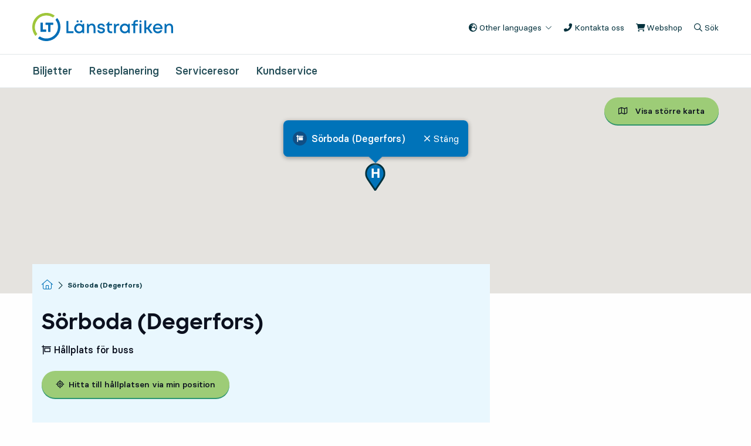

--- FILE ---
content_type: text/html; charset=utf-8
request_url: https://www.lanstrafiken.se/hallplats/18920765/
body_size: 24891
content:
<!DOCTYPE html>
<html lang="sv">
<head>
    <link rel="shortcut icon" href="/Static/images/favicon.png" />

    <title>H&#229;llplats S&#246;rboda (Degerfors) | L&#228;nstrafiken &#214;rebro</title>

    <meta charset="utf-8" />
    <meta name="viewport" content="width=device-width, initial-scale=1" />

        <meta name="Description" content="H&#228;r ser du h&#229;llplatsen p&#229; karta, trafikinformation f&#246;r h&#229;llplatsen och vilka busslinjer som trafikerar h&#229;llplatsen." />
        <meta property="og:description" content="H&#228;r ser du h&#229;llplatsen p&#229; karta, trafikinformation f&#246;r h&#229;llplatsen och vilka busslinjer som trafikerar h&#229;llplatsen." />

    <meta property="og:title" content="H&#229;llplats S&#246;rboda (Degerfors) | L&#228;nstrafiken &#214;rebro" />
    <meta property="og:url" content="https://www.lanstrafiken.se/hallplats/18920765/" />
    <meta property="og:type" content="website" />

        <meta property="og:image" content="/globalassets/bilder/loggor/lt_symbol.jpg" />


    <meta name="PageId" content="5" />

    <link href="/bundles/layout/css?v=Uc4m28a6HOFb0nxmjAGdhqdeFOc9t3ZmFySdx1W17141" rel="stylesheet"/>

    <link href="/Static/css/site.min.css?v=10950414077" type="text/css" rel="stylesheet" />

    <link rel="stylesheet" href="https://kit.fontawesome.com/48c1c54f49.css" crossorigin="anonymous">

        <!-- Start SmartBanner configuration -->
        <meta name="smartbanner:title" content="Länstrafiken Örebro">
        <meta name="smartbanner:author" content="Infospread Euro AB">
        <meta name="smartbanner:price" content="&#8203;">
        <meta name="smartbanner:price-suffix-apple" content="H&#196;MTA - p&#229; App Store">
        <meta name="smartbanner:price-suffix-google" content="GRATIS - i Google Play">
        <meta name="smartbanner:icon-apple" content="/static/images/app-icon.png">
        <meta name="smartbanner:icon-google" content="/static/images/app-icon.png">
        <meta name="smartbanner:button" content="Visa">
        <meta name="smartbanner:button-url-apple" content="https://apps.apple.com/se/app/lanstrafiken-orebro/id474202328">
        <meta name="smartbanner:button-url-google" content="https://play.google.com/store/apps/details?id=se.infospread.android.mobitime.r.lto">
        <meta name="smartbanner:enabled-platforms" content="ios, android">
        <meta name="smartbanner:close-label" content="St&#228;ng">
        <!-- End SmartBanner configuration -->

<script type="text/javascript">
    window.addEventListener("CookieInformationConsentGiven", function () {
        var cookieCategories = [
  "cookie_cat_functional",
  "cookie_cat_statistic",
  "cookie_cat_marketing"
];
        var consented = cookieCategories.filter(cat => window.CookieInformation.getConsentGivenFor(cat));

        window.dispatchEvent(new CustomEvent("rol-cookieConsentGiven", { detail: consented }));
    }, false);
</script>

<script id="CookieConsent" src="https://policy.app.cookieinformation.com/uc.js" data-culture="SV" type="text/javascript"></script>
    

    
<script type="text/javascript">var appInsights=window.appInsights||function(config){function t(config){i[config]=function(){var t=arguments;i.queue.push(function(){i[config].apply(i,t)})}}var i={config:config},u=document,e=window,o="script",s="AuthenticatedUserContext",h="start",c="stop",l="Track",a=l+"Event",v=l+"Page",r,f;setTimeout(function(){var t=u.createElement(o);t.src=config.url||"https://js.monitor.azure.com/scripts/a/ai.0.js";u.getElementsByTagName(o)[0].parentNode.appendChild(t)});try{i.cookie=u.cookie}catch(y){}for(i.queue=[],r=["Event","Exception","Metric","PageView","Trace","Dependency"];r.length;)t("track"+r.pop());return t("set"+s),t("clear"+s),t(h+a),t(c+a),t(h+v),t(c+v),t("flush"),config.disableExceptionTracking||(r="onerror",t("_"+r),f=e[r],e[r]=function(config,t,u,e,o){var s=f&&f(config,t,u,e,o);return s!==!0&&i["_"+r](config,t,u,e,o),s}),i}({instrumentationKey:"e18c85b2-4482-49ba-8284-bc21e72998a4",sdkExtension:"a"});window.appInsights=appInsights;appInsights.queue&&appInsights.queue.length===0&&appInsights.trackPageView();</script></head>
<body class="stop-area-page">
<!-- Matomo Tag Manager -->
<script type="text/javascript">
    var _paq = window._paq = window._paq || [];
    var requiredCookieCats = [
  "cookie_cat_statistic"
];

    if (requiredCookieCats.length > 0) {
        _paq.push(['requireCookieConsent']);

        window.addEventListener('rol-cookieConsentGiven', function (event) {
            if (event.detail && requiredCookieCats.every(cat => event.detail.includes(cat))) {
                _paq.push(['setCookieConsentGiven']);
            } else {
                _paq.push(['forgetCookieConsentGiven']);
            }
        }, false);
    }

    var _mtm = window._mtm = window._mtm || [];

    _mtm.push({ 'mtm.startTime': (new Date().getTime()), 'event': 'mtm.Start' });

    (function () {

        var d = document, g = d.createElement('script'), s = d.getElementsByTagName('script')[0];

        g.async = true; g.src = 'https://cdn.matomo.cloud/regionorebrolan.matomo.cloud/container_MKlLuyk6.js'; s.parentNode.insertBefore(g, s);

    })();

</script>
<!-- End Matomo Tag Manager -->



<header id="main-header">
    <a class="show-on-focus go-to-content" tabindex="1" href="#page-content">Till inneh&#229;ll p&#229; sidan</a>


    <div class="grid-container clear-both">
        <div class="grid-x">
            <div class="cell small-10 large-3 logotype">
                
    <a href="/" title="L&#228;nstrafikens logga" tabindex="2">
        <img src="/globalassets/bilder/loggor/lt_logo.svg" alt="L&#228;nstrafikens logga" />
    </a>

            </div>

            <div class="cell small-12 large-9 top-nav">
                <ul class="topnavList">
                        <li class="has-submenu">
                            <button type="button" tabindex="2" lang="en" class="lang-menu-toggle" aria-expanded="false" id="dropBtnLang" aria-controls="dropBtnLang1">
                                <i class="fas fa-globe-europe iconRol"></i>
                                Other languages
                                <span class="down">
                                    <i class="fal fa-chevron-down iconRol"></i>
                                </span>
                            </button>
                            <ul class="topnavList-subnav" id="dropBtnLang1" aria-labelledby="dropBtnLang">
                                    <li>
                                        <a class="lang-link" href="/en/bus-stop/18920765/" lang="en" tabindex="2">English</a>
                                    </li>
                                                                        <li class="--first">
                                            <a class="lang-link " href="/mer-om-lanstrafiken/svenska-lattlast/" tabindex="2">Svenska (l&#228;ttl&#228;st)</a>
                                        </li>
                                        <li class="--first">
                                            <a class="lang-link " href="/mer-om-lanstrafiken/suomi/" tabindex="2">Suomi</a>
                                        </li>
                                        <li class="--first">
                                            <a class="lang-link " href="/mer-om-lanstrafiken/arabiska/" tabindex="2">العربية</a>
                                        </li>
                                        <li class="--first">
                                            <a class="lang-link " href="/mer-om-lanstrafiken/Somali/" tabindex="2">Somali</a>
                                        </li>
                                                            </ul>
                        </li>
                    <li>
                        <button id="header-contact-us-btn" tabindex="2" data-open="contactus-modal" class="">
                            <i class="fa-solid fa-phone-flip iconRol"></i>
                            Kontakta oss
                            <span class="show-for-sr">, &#214;ppnas i modal</span>
                        </button>
                    </li>
                                                                <li>
                            <a href="https://webtick.se/webtick/user/pages/login/Login.iface?provider=9" tabindex="2"  rel="external" target="_blank">
                                <i class="fas fa-shopping-cart fa-w-16 iconRol"></i>
                                Webshop

                                    <span class="show-for-sr">, &#214;ppnas i ny flik</span>
                            </a>
                        </li>

                    <li class="search-toggle">
                        <button class="search-toggle-btn"
                                aria-expanded="false" aria-controls="global-searchform" tabindex="3">
                            <span class="open">
                                <i class="far fa-search"></i>
                                S&#246;k
                                <span class="show-for-sr">, Visa s&#246;kf&#228;ltet</span>
                            </span>
                            <span class="close">
                                <i class="far fa-times"></i>
                                St&#228;ng
                                <span class="show-for-sr">, St&#228;ng s&#246;kf&#228;ltet</span>
                            </span>
                        </button>
                    </li>
                </ul>
            </div>
        </div>
        <div class="grid-x mobile-top-bar hide-for-large">
            <div class="cell small-4">
                    <a href="https://webtick.se/webtick/user/pages/login/Login.iface?provider=9" tabindex="2" class="no-submenu webshop"  rel="external" target="_blank">
                        <i class="fas fa-shopping-cart fa-w-16 iconRol"></i>
                        Webshop

                            <span class="show-for-sr">, &#214;ppnas i ny flik</span>
                    </a>
            </div>

            <div class="cell small-8">
                <div class="grid-x top-bar-buttons">
                    <div class="search-toggle">
                        <button class="search-toggle-btn" tabindex="2" aria-expanded="false" aria-label="Meny" aria-controls="global-searchform">
                            <span class="open">
                                <i class="far fa-search"></i>
                                S&#246;k
                                <span class="show-for-sr">, Visa s&#246;kf&#228;ltet</span>
                            </span>
                            <span class="close">
                                <i class="far fa-times"></i>
                                St&#228;ng
                                <span class="show-for-sr">, St&#228;ng s&#246;kf&#228;ltet</span>

                            </span>
                        </button>
                    </div>

                    <div class="nav-toggle">
                        <button class="nav-toggle-btn" id="mobile-menu-button" type="button" tabindex="2" data-roggle="mobile-menu" aria-label="Meny" aria-controls="mobile-menu">
                            <span class="open">
                                <i class="far fa-bars"></i>
                                Meny
                            </span>
                            <span class="close">
                                <i class="far fa-times"></i>
                                St&#228;ng
                            </span>
                        </button>
                    </div>
                </div>
            </div>


        </div>
    </div>

    


<div id="global-searchform" style="">
    <div class="grid-container">
        <div class="grid-x">
            <div class="cell small-12 large-8">
                <form id="main-searchform" method="get" action="/sokresultat/" class="searchform-holder">
                    <div class="input-row ">
                        <label for="query">Vad funderar du p&#229;?</label>
                        <div class="searchbar-wrapper">
                            <div class="searchbar-input-wrapper">
                                <input id="query" type="text" name="query" autocomplete="off" required tabindex="3" data-searchresults="s&#246;kf&#246;rslag" placeholder="S&#246;k p&#229; webbplatsen"/>
                                <button aria-label="Rensa s&#246;kf&#228;ltet" type="button" id="clear" tabindex="3"><i class="fas fa-times"></i></button>
                                <span class="search-form-error form-error-search no-icon">Du m&#229;ste skriva minst ett tecken i f&#228;ltet f&#246;r att kunna s&#246;ka.</span>
                            </div>
                            <div class="input-submit">
                                <button id="submit-searchform" type="submit" class="btn white" tabindex="3">
                                    <i class="far fa-search"></i>
                                    <span>S&#246;k</span>
                                </button>
                            </div>
                        </div>
                    </div>

                        <div class="suggestion">
                            <div class="header">
                                <span>Andra har ocks&#229; s&#246;kt p&#229;</span>
                            </div>
                            <ul class="suggestionList">
                                    <li>
                                        <a aria-label="Tidtabeller" href="/sokresultat/?query=Tidtabeller" tabindex="3">
                                            #Tidtabeller
                                        </a>
                                    </li>
                                    <li>
                                        <a aria-label="Prenumerera p&#229; en biljett" href="/sokresultat/?query=Prenumerera%20p%C3%A5%20en%20biljett" tabindex="3">
                                            #Prenumerera p&#229; en biljett
                                        </a>
                                    </li>
                                    <li>
                                        <a aria-label="Priser 2026" href="/sokresultat/?query=Priser%202026" tabindex="3">
                                            #Priser 2026
                                        </a>
                                    </li>
                            </ul>
                        </div>
                </form>
            </div>
        </div>
    </div>
</div>

    <nav id="main-menu" class="show-for-large" aria-label="Toppmeny">
        <div class="grid-container">
            <ul class="main-nav-list">
                        <li class="">
                            <a href="/biljetter/" class=" " tabindex="4" title="Biljetter">
                                Biljetter
                            </a>
                        </li>
                        <li class="">
                            <a href="/reseplanering/" class=" " tabindex="5" title="Reseplanering">
                                Reseplanering
                            </a>
                        </li>
                        <li class="">
                            <a href="/serviceresor/" class=" " tabindex="6" title="Serviceresor">
                                Serviceresor
                            </a>
                        </li>
                        <li class="">
                            <a href="/kundservice/" class=" " tabindex="7" title="Kundservice">
                                Kundservice
                            </a>
                        </li>

            </ul>
        </div>
    </nav>

    <nav id="mobile-menu" class="hide-for-large" data-roggler="open" aria-label="Mobilmeny">
        <ul class="mobile-menu-list">

                    <li class="mobile-menu-list">
                            <a href="/biljetter/" tabindex="4" title="Biljetter" class="list-link-1 ">Biljetter <i class="far fa-angle-right"></i></a>
                            <button class="expander" tabindex="4" data-roggle="mobile-sub-0" aria-label="Undermeny f&#246;r Biljetter">
                                <span class="open"><i class="far fa-plus-circle iconRol"></i></span>
                                <span class="close"><i class="fas fa-times-circle iconRol"></i></span>

                            </button>
                            <ul role="menu" class="mobile-submenu-list" id="mobile-sub-0" data-roggler="open">
    <li>
                <button class="expander sub-button" data-roggle="mobile-sub-0-0" aria-label="Undermeny f&#246;r V&#229;ra vanliga biljetter">
                    <span class="  menupage-item" title="V&#229;ra vanliga biljetter">V&#229;ra vanliga biljetter</span>
                    <span class="open"><i class="far fa-plus-circle iconRol"></i></span>
                    <span class="close"><i class="fas fa-times-circle iconRol"></i></span>
                </button>
            <ul role="menu" id="mobile-sub-0-0" class="mobile-submenu-list  " data-roggler="open">
    <li>
                <a href="/biljetter/vara-biljetter/enkelresa/" class="no-submenu " title="Enkelresa">
                    Enkelresa <i class="far fa-angle-right"></i>
                </a>
    </li>
    <li>
                <a href="/biljetter/vara-biljetter/biljetter/" class="no-submenu " title="V&#229;ra vanliga biljetter">
                    V&#229;ra vanliga biljetter <i class="far fa-angle-right"></i>
                </a>
    </li>
    <li>
                <a href="/biljetter/vara-biljetter/biljettguide/" class="no-submenu " title="Biljettguide - En hj&#228;lp f&#246;r att v&#228;lja r&#228;tt">
                    Biljettguide - En hj&#228;lp f&#246;r att v&#228;lja r&#228;tt <i class="far fa-angle-right"></i>
                </a>
    </li>
    <li>
                <a href="/biljetter/vara-biljetter/resa-till-och-fran-vard/" class="no-submenu " title="Resa till och fr&#229;n v&#229;rd">
                    Resa till och fr&#229;n v&#229;rd <i class="far fa-angle-right"></i>
                </a>
    </li>

            </ul>
    </li>
    <li>
                <button class="expander sub-button" data-roggle="mobile-sub-0-1" aria-label="Undermeny f&#246;r Priser och prisgrupper">
                    <span class="  menupage-item" title="Priser och prisgrupper">Priser och prisgrupper</span>
                    <span class="open"><i class="far fa-plus-circle iconRol"></i></span>
                    <span class="close"><i class="fas fa-times-circle iconRol"></i></span>
                </button>
            <ul role="menu" id="mobile-sub-0-1" class="mobile-submenu-list  " data-roggler="open">
    <li>
                <a href="/biljetter/vara-priser/prisgrupper/" class="no-submenu " title="V&#229;ra prisgrupper">
                    V&#229;ra prisgrupper <i class="far fa-angle-right"></i>
                </a>
    </li>
    <li>
                <a href="/biljetter/vara-priser/priser-for-2026/" class="no-submenu " title="Priser f&#246;r 2026">
                    Priser f&#246;r 2026 <i class="far fa-angle-right"></i>
                </a>
    </li>
    <li>
                <a href="/biljetter/vara-priser/pris/" class="no-submenu " title="Priser f&#246;r 2025">
                    Priser f&#246;r 2025 <i class="far fa-angle-right"></i>
                </a>
    </li>

            </ul>
    </li>
    <li>
                <button class="expander sub-button" data-roggle="mobile-sub-0-2" aria-label="Undermeny f&#246;r K&#246;p din biljett">
                    <span class="  menupage-item" title="K&#246;p din biljett">K&#246;p din biljett</span>
                    <span class="open"><i class="far fa-plus-circle iconRol"></i></span>
                    <span class="close"><i class="fas fa-times-circle iconRol"></i></span>
                </button>
            <ul role="menu" id="mobile-sub-0-2" class="mobile-submenu-list  " data-roggler="open">
    <li>
                <a href="/biljetter/kop-biljett/app/" class="no-submenu " title="App - k&#246;p smidigt och enkelt">
                    App - k&#246;p smidigt och enkelt <i class="far fa-angle-right"></i>
                </a>
    </li>
    <li>
                <a href="/biljetter/kop-biljett/webbshop/" class="no-submenu " title="Webbshop - ladda resekort online">
                    Webbshop - ladda resekort online <i class="far fa-angle-right"></i>
                </a>
    </li>
    <li>
                <a href="/biljetter/kop-biljett/resekort-dina-biljetter-pa-ett-kort/" class="no-submenu " title="Resekort - dina biljetter p&#229; ett kort">
                    Resekort - dina biljetter p&#229; ett kort <i class="far fa-angle-right"></i>
                </a>
    </li>
    <li>
                <a href="/biljetter/kop-biljett/reskassa/" class="no-submenu " title="Reskassa - K&#246;p biljetter med reskassa">
                    Reskassa - K&#246;p biljetter med reskassa <i class="far fa-angle-right"></i>
                </a>
    </li>
    <li>
                <a href="/biljetter/kop-biljett/prenumeration-av-biljett/" class=" " title="Prenumeration av biljett">
                    Prenumeration av biljett <i class="far fa-angle-right"></i>
                </a>
            <ul role="menu" id="mobile-sub-0-2-4" class="mobile-submenu-list  open" data-roggler="open">
    <li>
                <a href="/biljetter/kop-biljett/prenumeration-av-biljett/ny-ansokan/" class="no-submenu " title="Ny ans&#246;kan om Prenumeration 30 dagar">
                    Ny ans&#246;kan om Prenumeration 30 dagar <i class="far fa-angle-right"></i>
                </a>
    </li>

            </ul>
    </li>
    <li>
                <a href="/biljetter/kop-biljett/forsaljningsombud/" class="no-submenu " title="F&#246;rs&#228;ljningsombud">
                    F&#246;rs&#228;ljningsombud <i class="far fa-angle-right"></i>
                </a>
    </li>
    <li>
                <a href="/biljetter/kop-biljett/kop-ombord-eller-pa-perrong/" class="no-submenu " title="K&#246;p ombord eller p&#229; perrong">
                    K&#246;p ombord eller p&#229; perrong <i class="far fa-angle-right"></i>
                </a>
    </li>

            </ul>
    </li>
    <li>
                <button class="expander sub-button" data-roggle="mobile-sub-0-3" aria-label="Undermeny f&#246;r Skola, f&#246;retag, andra biljetter">
                    <span class="  menupage-item" title="Skola, f&#246;retag, andra biljetter">Skola, f&#246;retag, andra biljetter</span>
                    <span class="open"><i class="far fa-plus-circle iconRol"></i></span>
                    <span class="close"><i class="fas fa-times-circle iconRol"></i></span>
                </button>
            <ul role="menu" id="mobile-sub-0-3" class="mobile-submenu-list  " data-roggler="open">
    <li>
                <a href="/biljetter/skola-foretag-och-ovriga-biljetter/vara-skolbiljetter/" class="no-submenu " title="V&#229;ra skolbiljetter">
                    V&#229;ra skolbiljetter <i class="far fa-angle-right"></i>
                </a>
    </li>
    <li>
                <a href="/biljetter/skola-foretag-och-ovriga-biljetter/Bestall-resekort-for-foretag/" class="no-submenu " title="Best&#228;ll resekort f&#246;r f&#246;retag">
                    Best&#228;ll resekort f&#246;r f&#246;retag <i class="far fa-angle-right"></i>
                </a>
    </li>
    <li>
                <a href="/biljetter/skola-foretag-och-ovriga-biljetter/fardtjanstbevis-och-ledsagarbevis/" class="no-submenu " title="F&#228;rdtj&#228;nstbevis och ledsagarbevis">
                    F&#228;rdtj&#228;nstbevis och ledsagarbevis <i class="far fa-angle-right"></i>
                </a>
    </li>

            </ul>
    </li>
    <li>
                <button class="expander sub-button" data-roggle="mobile-sub-0-4" aria-label="Undermeny f&#246;r Skanna din biljett">
                    <span class="  menupage-item" title="Skanna din biljett">Skanna din biljett</span>
                    <span class="open"><i class="far fa-plus-circle iconRol"></i></span>
                    <span class="close"><i class="fas fa-times-circle iconRol"></i></span>
                </button>
            <ul role="menu" id="mobile-sub-0-4" class="mobile-submenu-list  " data-roggler="open">
    <li>
                <a href="/biljetter/skanna-din-biljett/biljetter-i-appen/" class="no-submenu " title="Biljetter i appen">
                    Biljetter i appen <i class="far fa-angle-right"></i>
                </a>
    </li>
    <li>
                <a href="/biljetter/skanna-din-biljett/biljetter-pa-ett-resekort/" class="no-submenu " title="Biljetter p&#229; ett resekort">
                    Biljetter p&#229; ett resekort <i class="far fa-angle-right"></i>
                </a>
    </li>
    <li>
                <a href="/biljetter/skanna-din-biljett/skolbiljetter/" class="no-submenu " title="Skolbiljetter">
                    Skolbiljetter <i class="far fa-angle-right"></i>
                </a>
    </li>
    <li>
                <a href="/biljetter/skanna-din-biljett/biljetter-over-lansgrans/" class="no-submenu " title="Biljetter &#246;ver l&#228;nsgr&#228;ns">
                    Biljetter &#246;ver l&#228;nsgr&#228;ns <i class="far fa-angle-right"></i>
                </a>
    </li>
    <li>
                <a href="/biljetter/skanna-din-biljett/andra-fardbevis/" class="no-submenu " title="Andra f&#228;rdbevis">
                    Andra f&#228;rdbevis <i class="far fa-angle-right"></i>
                </a>
    </li>

            </ul>
    </li>
    <li>
                <button class="expander sub-button" data-roggle="mobile-sub-0-5" aria-label="Undermeny f&#246;r Problem med biljett">
                    <span class="  menupage-item" title="Problem med biljett">Problem med biljett</span>
                    <span class="open"><i class="far fa-plus-circle iconRol"></i></span>
                    <span class="close"><i class="fas fa-times-circle iconRol"></i></span>
                </button>
            <ul role="menu" id="mobile-sub-0-5" class="mobile-submenu-list  " data-roggler="open">
    <li>
                <a href="/biljetter/trasig-borttappad-felaktig-biljett/aterkop-av-biljett/" class="no-submenu " title="&#197;terk&#246;p av biljett">
                    &#197;terk&#246;p av biljett <i class="far fa-angle-right"></i>
                </a>
    </li>
    <li>
                <a href="/biljetter/trasig-borttappad-felaktig-biljett/borttappat/" class="no-submenu " title="Borttappat resekort eller biljett">
                    Borttappat resekort eller biljett <i class="far fa-angle-right"></i>
                </a>
    </li>
    <li>
                <a href="/biljetter/trasig-borttappad-felaktig-biljett/trasigt-resekort/" class="no-submenu " title="Trasigt resekort">
                    Trasigt resekort <i class="far fa-angle-right"></i>
                </a>
    </li>

            </ul>
    </li>
    <li>
                <button class="expander sub-button" data-roggle="mobile-sub-0-6" aria-label="Undermeny f&#246;r Biljettkontroll">
                    <span class="  menupage-item" title="Biljettkontroll">Biljettkontroll</span>
                    <span class="open"><i class="far fa-plus-circle iconRol"></i></span>
                    <span class="close"><i class="fas fa-times-circle iconRol"></i></span>
                </button>
            <ul role="menu" id="mobile-sub-0-6" class="mobile-submenu-list  " data-roggler="open">
    <li>
                <a href="/biljetter/biljettkontroll/biljettkontroll/" class="no-submenu " title="Biljettkontroll av f&#228;rdbevis">
                    Biljettkontroll av f&#228;rdbevis <i class="far fa-angle-right"></i>
                </a>
    </li>
    <li>
                <a href="/biljetter/biljettkontroll/tillaggsavgift/" class="no-submenu " title="Till&#228;ggsavgift vid biljettkontroll">
                    Till&#228;ggsavgift vid biljettkontroll <i class="far fa-angle-right"></i>
                </a>
    </li>
    <li>
                <a href="/biljetter/biljettkontroll/synpunkt-pa-tillaggsavgift/" class="no-submenu " title="Synpunkt p&#229; till&#228;ggsavgift">
                    Synpunkt p&#229; till&#228;ggsavgift <i class="far fa-angle-right"></i>
                </a>
    </li>

            </ul>
    </li>
    <li>
                <button class="expander sub-button" data-roggle="mobile-sub-0-7" aria-label="Undermeny f&#246;r Biljettsamarbeten">
                    <span class="  menupage-item" title="Biljettsamarbeten">Biljettsamarbeten</span>
                    <span class="open"><i class="far fa-plus-circle iconRol"></i></span>
                    <span class="close"><i class="fas fa-times-circle iconRol"></i></span>
                </button>
            <ul role="menu" id="mobile-sub-0-7" class="mobile-submenu-list  " data-roggler="open">
    <li>
                <a href="/biljetter/biljettsamarbeten/andra-lan-biljetter/" class="no-submenu " title="Andra l&#228;ns biljetter p&#229; v&#229;ra bussar">
                    Andra l&#228;ns biljetter p&#229; v&#229;ra bussar <i class="far fa-angle-right"></i>
                </a>
    </li>
    <li>
                <a href="/biljetter/biljettsamarbeten/tagbiljett-buss/" class="no-submenu " title="T&#229;gbiljett p&#229; buss, bussbiljett p&#229; t&#229;g">
                    T&#229;gbiljett p&#229; buss, bussbiljett p&#229; t&#229;g <i class="far fa-angle-right"></i>
                </a>
    </li>

            </ul>
    </li>
    <li>
                <button class="expander sub-button" data-roggle="mobile-sub-0-8" aria-label="Undermeny f&#246;r Erbjudanden">
                    <span class="  menupage-item" title="Erbjudanden">Erbjudanden</span>
                    <span class="open"><i class="far fa-plus-circle iconRol"></i></span>
                    <span class="close"><i class="fas fa-times-circle iconRol"></i></span>
                </button>
            <ul role="menu" id="mobile-sub-0-8" class="mobile-submenu-list  " data-roggler="open">
    <li>
                <a href="/biljetter/erbjudanden/fasta-erbjudanden/" class="no-submenu " title="Fasta erbjudanden">
                    Fasta erbjudanden <i class="far fa-angle-right"></i>
                </a>
    </li>

            </ul>
    </li>

                            </ul>
                    </li>
                    <li class="mobile-menu-list">
                            <a href="/reseplanering/" tabindex="5" title="Reseplanering" class="list-link-1 ">Reseplanering <i class="far fa-angle-right"></i></a>
                            <button class="expander" tabindex="5" data-roggle="mobile-sub-1" aria-label="Undermeny f&#246;r Reseplanering">
                                <span class="open"><i class="far fa-plus-circle iconRol"></i></span>
                                <span class="close"><i class="fas fa-times-circle iconRol"></i></span>

                            </button>
                            <ul role="menu" class="mobile-submenu-list" id="mobile-sub-1" data-roggler="open">
    <li>
                <button class="expander sub-button" data-roggle="mobile-sub-1-0" aria-label="Undermeny f&#246;r F&#246;r&#228;ndringar i trafiken">
                    <span class="  menupage-item" title="F&#246;r&#228;ndringar i trafiken">F&#246;r&#228;ndringar i trafiken</span>
                    <span class="open"><i class="far fa-plus-circle iconRol"></i></span>
                    <span class="close"><i class="fas fa-times-circle iconRol"></i></span>
                </button>
            <ul role="menu" id="mobile-sub-1-0" class="mobile-submenu-list  " data-roggler="open">
    <li>
                <a href="/reseplanering/forandringar-i-trafiken/december-2025/" class="no-submenu " title="F&#246;r&#228;ndringar i december 2025">
                    F&#246;r&#228;ndringar i december 2025 <i class="far fa-angle-right"></i>
                </a>
    </li>
    <li>
                <a href="/reseplanering/forandringar-i-trafiken/planerad-oplanerad/" class="no-submenu " title="Planerad och oplanerad trafikf&#246;r&#228;ndring">
                    Planerad och oplanerad trafikf&#246;r&#228;ndring <i class="far fa-angle-right"></i>
                </a>
    </li>
    <li>
                <a href="/reseplanering/forandringar-i-trafiken/buss-pa-helgdagar-skollov/" class="no-submenu " title="Helgdagar och skollov">
                    Helgdagar och skollov <i class="far fa-angle-right"></i>
                </a>
    </li>
    <li>
                <a href="/reseplanering/forandringar-i-trafiken/buss-som-inte-stannar/" class="no-submenu " title="Buss som inte stannar">
                    Buss som inte stannar <i class="far fa-angle-right"></i>
                </a>
    </li>

            </ul>
    </li>
    <li>
                <button class="expander sub-button" data-roggle="mobile-sub-1-1" aria-label="Undermeny f&#246;r H&#229;llplatser och linjer">
                    <span class="  menupage-item" title="H&#229;llplatser och linjer">H&#229;llplatser och linjer</span>
                    <span class="open"><i class="far fa-plus-circle iconRol"></i></span>
                    <span class="close"><i class="fas fa-times-circle iconRol"></i></span>
                </button>
            <ul role="menu" id="mobile-sub-1-1" class="mobile-submenu-list  " data-roggler="open">
    <li>
                <a href="/reseplanering/hallplatser-och-linjer/hitta-din-hallplats/" class="no-submenu " title="Hitta din h&#229;llplats">
                    Hitta din h&#229;llplats <i class="far fa-angle-right"></i>
                </a>
    </li>
    <li>
                <a href="/reseplanering/hallplatser-och-linjer/hitta-din-linje/" class="no-submenu " title="Hitta din linje">
                    Hitta din linje <i class="far fa-angle-right"></i>
                </a>
    </li>
    <li>
                <a href="/reseplanering/hallplatser-och-linjer/hitta-tagtider/" class="no-submenu " title="Hitta t&#229;gtider">
                    Hitta t&#229;gtider <i class="far fa-angle-right"></i>
                </a>
    </li>
    <li>
                <a href="/reseplanering/hallplatser-och-linjer/tidtabeller-vid-hallplats-och-som-pdf/" class="no-submenu " title="Tidtabeller vid h&#229;llplats och som pdf">
                    Tidtabeller vid h&#229;llplats och som pdf <i class="far fa-angle-right"></i>
                </a>
    </li>
    <li>
                <a href="/reseplanering/hallplatser-och-linjer/olika-typer-av-hallplats/" class="no-submenu " title="Olika typer av h&#229;llplatser">
                    Olika typer av h&#229;llplatser <i class="far fa-angle-right"></i>
                </a>
    </li>
    <li>
                <a href="/reseplanering/hallplatser-och-linjer/tillganglighet-vid-hallplatser/" class="no-submenu " title="Tillg&#228;nglighet vid h&#229;llplatser">
                    Tillg&#228;nglighet vid h&#229;llplatser <i class="far fa-angle-right"></i>
                </a>
    </li>
    <li>
                <a href="/reseplanering/hallplatser-och-linjer/anmal-skada-pa-hallplats/" class="no-submenu " title="Anm&#228;l skada p&#229; h&#229;llplats">
                    Anm&#228;l skada p&#229; h&#229;llplats <i class="far fa-angle-right"></i>
                </a>
    </li>

            </ul>
    </li>
    <li>
                <button class="expander sub-button" data-roggle="mobile-sub-1-2" aria-label="Undermeny f&#246;r Resa med v&#229;r trafik">
                    <span class="  menupage-item" title="Resa med v&#229;r trafik">Resa med v&#229;r trafik</span>
                    <span class="open"><i class="far fa-plus-circle iconRol"></i></span>
                    <span class="close"><i class="fas fa-times-circle iconRol"></i></span>
                </button>
            <ul role="menu" id="mobile-sub-1-2" class="mobile-submenu-list  " data-roggler="open">
    <li>
                <a href="/reseplanering/resa-med-var-trafik/sa-fungerar-det-ombord/" class="no-submenu " title="S&#229; fungerar det ombord">
                    S&#229; fungerar det ombord <i class="far fa-angle-right"></i>
                </a>
    </li>
    <li>
                <a href="/reseplanering/resa-med-var-trafik/citylinjen/" class="no-submenu " title="Citylinjen i &#214;rebro">
                    Citylinjen i &#214;rebro <i class="far fa-angle-right"></i>
                </a>
    </li>
    <li>
                <a href="/reseplanering/resa-med-var-trafik/nartrafik/" class=" " title="N&#228;rtrafik i &#214;rebro l&#228;n">
                    N&#228;rtrafik i &#214;rebro l&#228;n <i class="far fa-angle-right"></i>
                </a>
            <ul role="menu" id="mobile-sub-1-2-2" class="mobile-submenu-list  open" data-roggler="open">
    <li>
                <a href="/reseplanering/resa-med-var-trafik/nartrafik/hallplatser-for-nartrafik/" class="no-submenu " title="Lista &#246;ver h&#229;llplatser f&#246;r N&#228;rtrafik">
                    Lista &#246;ver h&#229;llplatser f&#246;r N&#228;rtrafik <i class="far fa-angle-right"></i>
                </a>
    </li>
    <li>
                <a href="/reseplanering/resa-med-var-trafik/nartrafik/besoksmal/" class="no-submenu " title="Lista &#246;ver bes&#246;ksm&#229;l f&#246;r N&#228;rtrafik">
                    Lista &#246;ver bes&#246;ksm&#229;l f&#246;r N&#228;rtrafik <i class="far fa-angle-right"></i>
                </a>
    </li>

            </ul>
    </li>
    <li>
                <a href="/reseplanering/resa-med-var-trafik/flextrafik-i-karlskoga/" class="no-submenu " title="Flextrafik i Karlskoga">
                    Flextrafik i Karlskoga <i class="far fa-angle-right"></i>
                </a>
    </li>
    <li>
                <a href="/reseplanering/resa-med-var-trafik/flygbuss-till-orebro-flygplats/" class="no-submenu " title="Flygbuss till &#214;rebro flygplats">
                    Flygbuss till &#214;rebro flygplats <i class="far fa-angle-right"></i>
                </a>
    </li>

            </ul>
    </li>
    <li>
                <button class="expander sub-button" data-roggle="mobile-sub-1-3" aria-label="Undermeny f&#246;r Pendlar- och cykelparkering">
                    <span class="  menupage-item" title="Pendlar- och cykelparkering">Pendlar- och cykelparkering</span>
                    <span class="open"><i class="far fa-plus-circle iconRol"></i></span>
                    <span class="close"><i class="fas fa-times-circle iconRol"></i></span>
                </button>
            <ul role="menu" id="mobile-sub-1-3" class="mobile-submenu-list  " data-roggler="open">
    <li>
                <a href="/reseplanering/pendlar--och-cykelparkering/pendlarparkering/" class="no-submenu " title="Pendlarparkering">
                    Pendlarparkering <i class="far fa-angle-right"></i>
                </a>
    </li>
    <li>
                <a href="/reseplanering/pendlar--och-cykelparkering/cykelparkering/" class="no-submenu " title="Cykelparkering">
                    Cykelparkering <i class="far fa-angle-right"></i>
                </a>
    </li>
    <li>
                <a href="/reseplanering/pendlar--och-cykelparkering/cykel-och-elsparkcykel/" class="no-submenu " title="Cykel ombord">
                    Cykel ombord <i class="far fa-angle-right"></i>
                </a>
    </li>

            </ul>
    </li>
    <li>
                <button class="expander sub-button" data-roggle="mobile-sub-1-4" aria-label="Undermeny f&#246;r Gruppresa">
                    <span class="  menupage-item" title="Gruppresa">Gruppresa</span>
                    <span class="open"><i class="far fa-plus-circle iconRol"></i></span>
                    <span class="close"><i class="fas fa-times-circle iconRol"></i></span>
                </button>
            <ul role="menu" id="mobile-sub-1-4" class="mobile-submenu-list  " data-roggler="open">
    <li>
                <a href="/reseplanering/gruppresa/regler-for-gruppresa/" class="no-submenu " title="Regler f&#246;r en gruppresa">
                    Regler f&#246;r en gruppresa <i class="far fa-angle-right"></i>
                </a>
    </li>
    <li>
                <a href="/reseplanering/gruppresa/boka-gruppresa-med-buss/" class="no-submenu " title="Boka gruppresa">
                    Boka gruppresa <i class="far fa-angle-right"></i>
                </a>
    </li>

            </ul>
    </li>
    <li>
                <button class="expander sub-button" data-roggle="mobile-sub-1-5" aria-label="Undermeny f&#246;r Skolskjuts">
                    <span class="  menupage-item" title="Skolskjuts">Skolskjuts</span>
                    <span class="open"><i class="far fa-plus-circle iconRol"></i></span>
                    <span class="close"><i class="fas fa-times-circle iconRol"></i></span>
                </button>
            <ul role="menu" id="mobile-sub-1-5" class="mobile-submenu-list  " data-roggler="open">
    <li>
                <a href="/reseplanering/skolskjuts/skolskjuts-som-vi-hanterar/" class="no-submenu " title="Skolskjuts som vi hanterar">
                    Skolskjuts som vi hanterar <i class="far fa-angle-right"></i>
                </a>
    </li>
    <li>
                <a href="/reseplanering/skolskjuts/skolskjuts-i-ovriga-kommuner/" class="no-submenu " title="Skolskjuts i &#246;vriga kommuner">
                    Skolskjuts i &#246;vriga kommuner <i class="far fa-angle-right"></i>
                </a>
    </li>

            </ul>
    </li>

                            </ul>
                    </li>
                    <li class="mobile-menu-list">
                            <a href="/serviceresor/" tabindex="6" title="Serviceresor" class="list-link-1 ">Serviceresor <i class="far fa-angle-right"></i></a>
                            <button class="expander" tabindex="6" data-roggle="mobile-sub-2" aria-label="Undermeny f&#246;r Serviceresor">
                                <span class="open"><i class="far fa-plus-circle iconRol"></i></span>
                                <span class="close"><i class="fas fa-times-circle iconRol"></i></span>

                            </button>
                            <ul role="menu" class="mobile-submenu-list" id="mobile-sub-2" data-roggler="open">
    <li>
                <button class="expander sub-button" data-roggle="mobile-sub-2-0" aria-label="Undermeny f&#246;r F&#228;rdtj&#228;nst">
                    <span class="  menupage-item" title="F&#228;rdtj&#228;nst">F&#228;rdtj&#228;nst</span>
                    <span class="open"><i class="far fa-plus-circle iconRol"></i></span>
                    <span class="close"><i class="fas fa-times-circle iconRol"></i></span>
                </button>
            <ul role="menu" id="mobile-sub-2-0" class="mobile-submenu-list  " data-roggler="open">
    <li>
                <a href="/serviceresor/fardtjanst/andringar-fran-1-februari/" class="no-submenu " title="&#196;ndringar fr&#229;n 1 februari">
                    &#196;ndringar fr&#229;n 1 februari <i class="far fa-angle-right"></i>
                </a>
    </li>
    <li>
                <a href="/serviceresor/fardtjanst/ansok-om-fardtjanst/" class="no-submenu " title="Ans&#246;k om f&#228;rdtj&#228;nst">
                    Ans&#246;k om f&#228;rdtj&#228;nst <i class="far fa-angle-right"></i>
                </a>
    </li>
    <li>
                <a href="/serviceresor/fardtjanst/boka-andra-och-avboka/" class="no-submenu " title="Boka, &#228;ndra, avbest&#228;lla en f&#228;rdtj&#228;nst">
                    Boka, &#228;ndra, avbest&#228;lla en f&#228;rdtj&#228;nst <i class="far fa-angle-right"></i>
                </a>
    </li>
    <li>
                <a href="/serviceresor/fardtjanst/praktiska-detaljer-for-resan/" class="no-submenu " title="Praktiska detaljer f&#246;r resan">
                    Praktiska detaljer f&#246;r resan <i class="far fa-angle-right"></i>
                </a>
    </li>
    <li>
                <a href="/serviceresor/fardtjanst/pris-och-betalning/" class="no-submenu " title="Pris och betalning">
                    Pris och betalning <i class="far fa-angle-right"></i>
                </a>
    </li>
    <li>
                <a href="/serviceresor/fardtjanst/priser-fran-1-februari-2026/" class="no-submenu " title="Nya priser fr&#229;n 1 februari">
                    Nya priser fr&#229;n 1 februari <i class="far fa-angle-right"></i>
                </a>
    </li>

            </ul>
    </li>
    <li>
                <button class="expander sub-button" data-roggle="mobile-sub-2-1" aria-label="Undermeny f&#246;r Riksf&#228;rdtj&#228;nst">
                    <span class="  menupage-item" title="Riksf&#228;rdtj&#228;nst">Riksf&#228;rdtj&#228;nst</span>
                    <span class="open"><i class="far fa-plus-circle iconRol"></i></span>
                    <span class="close"><i class="fas fa-times-circle iconRol"></i></span>
                </button>
            <ul role="menu" id="mobile-sub-2-1" class="mobile-submenu-list  " data-roggler="open">
    <li>
                <a href="/serviceresor/riksfardtjanst/ansok-om-riksfardtjanst/" class="no-submenu " title="Ans&#246;k om och boka riksf&#228;rdtj&#228;nst">
                    Ans&#246;k om och boka riksf&#228;rdtj&#228;nst <i class="far fa-angle-right"></i>
                </a>
    </li>
    <li>
                <a href="/serviceresor/riksfardtjanst/praktiska-detaljer/" class="no-submenu " title="Praktiska detaljer f&#246;r resan">
                    Praktiska detaljer f&#246;r resan <i class="far fa-angle-right"></i>
                </a>
    </li>
    <li>
                <a href="/serviceresor/riksfardtjanst/pris-och-betalning/" class="no-submenu " title="Pris och betalning">
                    Pris och betalning <i class="far fa-angle-right"></i>
                </a>
    </li>

            </ul>
    </li>
    <li>
                <button class="expander sub-button" data-roggle="mobile-sub-2-2" aria-label="Undermeny f&#246;r Sjukresa">
                    <span class="  menupage-item" title="Sjukresa">Sjukresa</span>
                    <span class="open"><i class="far fa-plus-circle iconRol"></i></span>
                    <span class="close"><i class="fas fa-times-circle iconRol"></i></span>
                </button>
            <ul role="menu" id="mobile-sub-2-2" class="mobile-submenu-list  " data-roggler="open">
    <li>
                <a href="/serviceresor/sjukresa/sjukresa-med-servicefordon/" class="no-submenu " title="Sjukresa med serviceresefordon">
                    Sjukresa med serviceresefordon <i class="far fa-angle-right"></i>
                </a>
    </li>
    <li>
                <a href="/serviceresor/sjukresa/pris-och-betalning/" class="no-submenu " title="Serviceresefordon - Pris och betalning">
                    Serviceresefordon - Pris och betalning <i class="far fa-angle-right"></i>
                </a>
    </li>
    <li>
                <a href="/serviceresor/sjukresa/sjukresa-med-egen-bil/" class="no-submenu " title="Sjukresa med egen bil">
                    Sjukresa med egen bil <i class="far fa-angle-right"></i>
                </a>
    </li>
    <li>
                <a href="/serviceresor/sjukresa/med-kollektivtrafik/" class="no-submenu " title="Sjukresa med kollektivtrafik">
                    Sjukresa med kollektivtrafik <i class="far fa-angle-right"></i>
                </a>
    </li>

            </ul>
    </li>
    <li>
                <button class="expander sub-button" data-roggle="mobile-sub-2-3" aria-label="Undermeny f&#246;r Serviceresan - V&#229;r app">
                    <span class="  menupage-item" title="Serviceresan - V&#229;r app">Serviceresan - V&#229;r app</span>
                    <span class="open"><i class="far fa-plus-circle iconRol"></i></span>
                    <span class="close"><i class="fas fa-times-circle iconRol"></i></span>
                </button>
            <ul role="menu" id="mobile-sub-2-3" class="mobile-submenu-list  " data-roggler="open">
    <li>
                <a href="/serviceresor/serviceresan/serviceresan/" class="no-submenu " title="Hantera resor i v&#229;r app">
                    Hantera resor i v&#229;r app <i class="far fa-angle-right"></i>
                </a>
    </li>

            </ul>
    </li>

                            </ul>
                    </li>
                    <li class="mobile-menu-list">
                            <a href="/kundservice/" tabindex="7" title="Kundservice" class="list-link-1 ">Kundservice <i class="far fa-angle-right"></i></a>
                            <button class="expander" tabindex="7" data-roggle="mobile-sub-3" aria-label="Undermeny f&#246;r Kundservice">
                                <span class="open"><i class="far fa-plus-circle iconRol"></i></span>
                                <span class="close"><i class="fas fa-times-circle iconRol"></i></span>

                            </button>
                            <ul role="menu" class="mobile-submenu-list" id="mobile-sub-3" data-roggler="open">
    <li>
                <button class="expander sub-button" data-roggle="mobile-sub-3-0" aria-label="Undermeny f&#246;r Kontakt buss och t&#229;g">
                    <span class="  menupage-item" title="Kontakt buss och t&#229;g">Kontakt buss och t&#229;g</span>
                    <span class="open"><i class="far fa-plus-circle iconRol"></i></span>
                    <span class="close"><i class="fas fa-times-circle iconRol"></i></span>
                </button>
            <ul role="menu" id="mobile-sub-3-0" class="mobile-submenu-list  " data-roggler="open">
    <li>
                <a href="/kundservice/kontaktuppgifter/kundservice-kontaktuppgifter/" class="no-submenu " title="Kontakta kundservice">
                    Kontakta kundservice <i class="far fa-angle-right"></i>
                </a>
    </li>
    <li>
                <a href="/kundservice/kontaktuppgifter/avvikande/" class="no-submenu " title="Avvikande &#246;ppettider f&#246;r kundservice">
                    Avvikande &#246;ppettider f&#246;r kundservice <i class="far fa-angle-right"></i>
                </a>
    </li>
    <li>
                <a href="/kundservice/kontaktuppgifter/trafikoperatorer-kontaktuppgifter/" class="no-submenu " title="Kontakta trafikoperat&#246;r">
                    Kontakta trafikoperat&#246;r <i class="far fa-angle-right"></i>
                </a>
    </li>
    <li>
                <a href="/kundservice/kontaktuppgifter/annonsering-pa-buss-och-hallplats/" class="no-submenu " title="Annonsering p&#229; buss och h&#229;llplats">
                    Annonsering p&#229; buss och h&#229;llplats <i class="far fa-angle-right"></i>
                </a>
    </li>
    <li>
                <a href="/kundservice/kontaktuppgifter/samarbeten/" class="no-submenu " title="Intresserad av ett samarbete?">
                    Intresserad av ett samarbete? <i class="far fa-angle-right"></i>
                </a>
    </li>

            </ul>
    </li>
    <li>
                <button class="expander sub-button" data-roggle="mobile-sub-3-1" aria-label="Undermeny f&#246;r Kontakt Serviceresor">
                    <span class="  menupage-item" title="Kontakt Serviceresor">Kontakt Serviceresor</span>
                    <span class="open"><i class="far fa-plus-circle iconRol"></i></span>
                    <span class="close"><i class="fas fa-times-circle iconRol"></i></span>
                </button>
            <ul role="menu" id="mobile-sub-3-1" class="mobile-submenu-list  " data-roggler="open">
    <li>
                <a href="/kundservice/kontakt-serviceresor/kontakta-serviceresor/" class="no-submenu " title="Kontakta Serviceresor">
                    Kontakta Serviceresor <i class="far fa-angle-right"></i>
                </a>
    </li>
    <li>
                <a href="/kundservice/kontakt-serviceresor/sjukreseenhetens-kontaktuppgifter/" class="no-submenu " title="Kontakta sjukreseenheten">
                    Kontakta sjukreseenheten <i class="far fa-angle-right"></i>
                </a>
    </li>
    <li>
                <a href="/kundservice/kontakt-serviceresor/tyck-till-om-din-serviceresa/" class="no-submenu " title="Tyck till om din serviceresa">
                    Tyck till om din serviceresa <i class="far fa-angle-right"></i>
                </a>
    </li>
    <li>
                <a href="/kundservice/kontakt-serviceresor/hittegods-for-serviceresor/" class="no-submenu " title="Hittegods Serviceresor">
                    Hittegods Serviceresor <i class="far fa-angle-right"></i>
                </a>
    </li>

            </ul>
    </li>
    <li>
                <button class="expander sub-button" data-roggle="mobile-sub-3-2" aria-label="Undermeny f&#246;r Kontakt skolskjuts">
                    <span class="  menupage-item" title="Kontakt skolskjuts">Kontakt skolskjuts</span>
                    <span class="open"><i class="far fa-plus-circle iconRol"></i></span>
                    <span class="close"><i class="fas fa-times-circle iconRol"></i></span>
                </button>
            <ul role="menu" id="mobile-sub-3-2" class="mobile-submenu-list  " data-roggler="open">
    <li>
                <a href="/kundservice/kontakt-skolskjuts/Skolskjuts-kontaktuppgifter/" class="no-submenu " title="Kontakta skolskjuts">
                    Kontakta skolskjuts <i class="far fa-angle-right"></i>
                </a>
    </li>
    <li>
                <a href="/kundservice/kontakt-skolskjuts/tyck-till-om-din-skolskjuts/" class="no-submenu " title="Tyck till om din skolskjuts">
                    Tyck till om din skolskjuts <i class="far fa-angle-right"></i>
                </a>
    </li>
    <li>
                <a href="/kundservice/kontakt-skolskjuts/hittegods-for-skolskjuts/" class="no-submenu " title="Hittegods skolskjuts">
                    Hittegods skolskjuts <i class="far fa-angle-right"></i>
                </a>
    </li>

            </ul>
    </li>
    <li>
                <button class="expander sub-button" data-roggle="mobile-sub-3-3" aria-label="Undermeny f&#246;r F&#246;rsenad och kvargl&#246;mt f&#246;r buss och t&#229;g">
                    <span class="  menupage-item" title="F&#246;rsenad och kvargl&#246;mt f&#246;r buss och t&#229;g">F&#246;rsenad och kvargl&#246;mt f&#246;r buss och t&#229;g</span>
                    <span class="open"><i class="far fa-plus-circle iconRol"></i></span>
                    <span class="close"><i class="fas fa-times-circle iconRol"></i></span>
                </button>
            <ul role="menu" id="mobile-sub-3-3" class="mobile-submenu-list  " data-roggler="open">
    <li>
                <a href="/kundservice/forsenad-och-kvarglomd/vad-galler-for-forseningsersattning/" class="no-submenu " title="Vad g&#228;ller f&#246;r f&#246;rseningsers&#228;ttning">
                    Vad g&#228;ller f&#246;r f&#246;rseningsers&#228;ttning <i class="far fa-angle-right"></i>
                </a>
    </li>
    <li>
                <a href="/kundservice/forsenad-och-kvarglomd/forseningsersattning-ansokan/" class="no-submenu " title="Ans&#246;k om f&#246;rseningsers&#228;ttning">
                    Ans&#246;k om f&#246;rseningsers&#228;ttning <i class="far fa-angle-right"></i>
                </a>
    </li>
    <li>
                <a href="/kundservice/forsenad-och-kvarglomd/hittegods-for-buss/" class="no-submenu " title="Hittegods f&#246;r buss">
                    Hittegods f&#246;r buss <i class="far fa-angle-right"></i>
                </a>
    </li>
    <li>
                <a href="/kundservice/forsenad-och-kvarglomd/hittegods-for-tag/" class="no-submenu " title="Hittegods f&#246;r t&#229;g">
                    Hittegods f&#246;r t&#229;g <i class="far fa-angle-right"></i>
                </a>
    </li>

            </ul>
    </li>
    <li>
                <button class="expander sub-button" data-roggle="mobile-sub-3-4" aria-label="Undermeny f&#246;r K&#246;p- och resevillkor">
                    <span class="  menupage-item" title="K&#246;p- och resevillkor">K&#246;p- och resevillkor</span>
                    <span class="open"><i class="far fa-plus-circle iconRol"></i></span>
                    <span class="close"><i class="fas fa-times-circle iconRol"></i></span>
                </button>
            <ul role="menu" id="mobile-sub-3-4" class="mobile-submenu-list  " data-roggler="open">
    <li>
                <a href="/kundservice/kop--och-resevillkor/lanstrafikens-allmanna-resevillkor/" class="no-submenu " title="L&#228;nstrafikens allm&#228;nna resevillkor">
                    L&#228;nstrafikens allm&#228;nna resevillkor <i class="far fa-angle-right"></i>
                </a>
    </li>
    <li>
                <a href="/kundservice/kop--och-resevillkor/kopvillkor-for-webbshop/" class="no-submenu " title="K&#246;pvillkor f&#246;r webbshop">
                    K&#246;pvillkor f&#246;r webbshop <i class="far fa-angle-right"></i>
                </a>
    </li>
    <li>
                <a href="/kundservice/kop--och-resevillkor/kopvillkor-i-app/" class="no-submenu " title="K&#246;p- och anv&#228;ndarvillkor i app">
                    K&#246;p- och anv&#228;ndarvillkor i app <i class="far fa-angle-right"></i>
                </a>
    </li>
    <li>
                <a href="/kundservice/kop--och-resevillkor/kop--och-resevillkor-for-nartrafik/" class="no-submenu " title="K&#246;p- och resevillkor f&#246;r N&#228;rtrafik">
                    K&#246;p- och resevillkor f&#246;r N&#228;rtrafik <i class="far fa-angle-right"></i>
                </a>
    </li>
    <li>
                <a href="/kundservice/kop--och-resevillkor/kop-anvandarvillkor-prenumeration/" class="no-submenu " title="K&#246;p- och anv&#228;ndarvillkor vid prenumeration av biljetter">
                    K&#246;p- och anv&#228;ndarvillkor vid prenumeration av biljetter <i class="far fa-angle-right"></i>
                </a>
    </li>

            </ul>
    </li>
    <li>
                <button class="expander sub-button" data-roggle="mobile-sub-3-5" aria-label="Undermeny f&#246;r Om oss och tillg&#228;nglighet">
                    <span class="  menupage-item" title="Om oss och tillg&#228;nglighet">Om oss och tillg&#228;nglighet</span>
                    <span class="open"><i class="far fa-plus-circle iconRol"></i></span>
                    <span class="close"><i class="fas fa-times-circle iconRol"></i></span>
                </button>
            <ul role="menu" id="mobile-sub-3-5" class="mobile-submenu-list  " data-roggler="open">
    <li>
                <a href="/kundservice/om-oss-och-tillganglighet/om-oss/" class="no-submenu " title="Om oss och v&#229;rt uppdrag">
                    Om oss och v&#229;rt uppdrag <i class="far fa-angle-right"></i>
                </a>
    </li>
    <li>
                <a href="/kundservice/om-oss-och-tillganglighet/om-webbplatsen-och-tillganglighet/" class="no-submenu " title="Om webbplatsen">
                    Om webbplatsen <i class="far fa-angle-right"></i>
                </a>
    </li>
    <li>
                <a href="/kundservice/om-oss-och-tillganglighet/digital-tillganglighet/" class="no-submenu " title="Digital tillg&#228;nglighet">
                    Digital tillg&#228;nglighet <i class="far fa-angle-right"></i>
                </a>
    </li>
    <li>
                <a href="/kundservice/om-oss-och-tillganglighet/tyck-till-om-tillganglighet/" class="no-submenu " title="Tyck till om tillg&#228;nglighet">
                    Tyck till om tillg&#228;nglighet <i class="far fa-angle-right"></i>
                </a>
    </li>
    <li>
                <a href="/kundservice/om-oss-och-tillganglighet/hantering-av-personuppgifter/" class="no-submenu " title="Hantering av personuppgifter">
                    Hantering av personuppgifter <i class="far fa-angle-right"></i>
                </a>
    </li>
    <li>
                <a href="/kundservice/om-oss-och-tillganglighet/information-om-cookies/" class="no-submenu " title="Information om cookies">
                    Information om cookies <i class="far fa-angle-right"></i>
                </a>
    </li>
    <li>
                <a href="/kundservice/om-oss-och-tillganglighet/tillganglighet-for-bussar/" class="no-submenu " title="Tillg&#228;nglighet f&#246;r v&#229;ra bussar">
                    Tillg&#228;nglighet f&#246;r v&#229;ra bussar <i class="far fa-angle-right"></i>
                </a>
    </li>

            </ul>
    </li>

                            </ul>
                    </li>


        </ul>



        <ul class="mobile-menu-list accessibility">
                <li>
                    <a href="#" tabindex="10" class="lang-menu-toggle hide-mobile" lang="en">
                        <i class="fas fa-globe-europe iconRol"></i>
                        Other languages
                    </a>

                    <span tabindex="10" class="lang-menu-toggle hide-desktop" lang="en">
                        <i class="fas fa-globe-europe iconRol"></i>
                        Other languages
                    </span>

                    <button class="expander" tabindex="10" data-roggle="mobile-sub-lang" aria-label="Undermeny f&#246;r Other languages">
                        <span class="open"><i class="far fa-plus-circle iconRol"></i></span>
                        <span class="close"><i class="fas fa-times-circle iconRol"></i></span>
                    </button>

                    <ul role="menu" class="mobile-submenu-list" id="mobile-sub-lang" data-roggler="open">
                            <li>
                                <a class="lang-link" tabindex="10" href="/en/bus-stop/18920765/" lang="en">English <i class="far fa-angle-right"></i></a>
                            </li>
                                                        <li class="--first">
                                    <a class="lang-link" tabindex="10" href="/mer-om-lanstrafiken/svenska-lattlast/">Svenska (l&#228;ttl&#228;st) <i class="far fa-angle-right"></i></a>
                                </li>
                                <li class="--first">
                                    <a class="lang-link" tabindex="10" href="/mer-om-lanstrafiken/suomi/">Suomi <i class="far fa-angle-right"></i></a>
                                </li>
                                <li class="--first">
                                    <a class="lang-link" tabindex="10" href="/mer-om-lanstrafiken/arabiska/">العربية <i class="far fa-angle-right"></i></a>
                                </li>
                                <li class="--first">
                                    <a class="lang-link" tabindex="10" href="/mer-om-lanstrafiken/Somali/">Somali <i class="far fa-angle-right"></i></a>
                                </li>
                                            </ul>
                </li>
            <li>
                <button id="mobile-header-contact-us-btn" tabindex="10" data-open="contactus-modal" class="">
                    <i class="fa-solid fa-phone-flip iconRol"></i>
                    Kontakta oss
                    <span class="show-for-sr">, &#214;ppnas i modal</span>
                </button>
            </li>

        </ul>

    </nav>

</header>


    <main id="main-content">
            <!-- Contact Tabs on sidebar -->

<div class="reveal reveal-contactus hidden" aria-modal="true" role="dialog" aria-labelledby="contactusModalHeader" data-reveal data-multiple-opened="true" data-animation-in="fade-in fast" data-animation-out="fade-out fast" id="contactus-modal">
    <div id="contactusModalHeader" class="reveal-header-contactus">
        <h2>Kontakta oss</h2>
    </div>
    <div class="reveal-body reveal-body-contactus contactus-popup">
        <p class="description">
            Har du fr&#229;gor, funderingar, synpunkter eller beh&#246;ver hj&#228;lp - Kontakta oss!
        </p>

            <div class="row">
                <div class="icon circle green-dark-bg">
                    


<i class="fa-solid fa-phone-flip"></i>


                </div>
                <div class="label text-overflow">
                    <h3 class="small">
                        Kundservice
                    </h3>
                    <a href="tel:+46771553000" class="tabindex main text-overflow">0771 - 55 30 00</a>
                </div>
            </div>
            <div class="row">
                <div class="icon circle green-dark-bg">
                    


<i class="fa-solid fa-phone-flip"></i>


                </div>
                <div class="label text-overflow">
                    <h3 class="small">
                        Best&#228;llningscentralen
                    </h3>
                    <a href="tel:+46771920000" class="tabindex main text-overflow">0771 - 92 00 00</a>
                </div>
            </div>
            <div class="row">
                <div class="icon circle green-dark-bg">
                    


<i class="fas fa-user-headset"></i>


                </div>
                <div class="label text-overflow">
                    <h3 class="small">
                        Skolskjuts
                    </h3>
                    <a href="/kundservice/kontakt-skolskjuts/Skolskjuts-kontaktuppgifter/" class="tabindex main text-overflow">Alla kontaktuppgifter &gt;</a>
                </div>
            </div>
            <div class="row">
                <div class="icon circle green-dark-bg">
                    


<i class="fas fa-at"></i>


                </div>
                <div class="label text-overflow">
                    <h3 class="small">
                        Skriv till oss
                    </h3>
                    <a href="mailto:LT.orebro@lanstrafiken.se" class="tabindex main text-overflow">LT.orebro@lanstrafiken.se</a>
                </div>
            </div>

        <hr />

            <div class="row">
                <div class="icon circle green-dark-bg">
                    


<i class="fas fa-user-headset iconRol"></i>

    <i class=" iconRol"></i>

                </div>
                <div class="label">
                    <h3 class="small">
                        Alla kontaktuppgifter
                    </h3>
                    <a href="/kundservice/kontaktuppgifter/" title="Alla kontaktuppgifter" class="tabindex main"> Kundservice <i class="fas fa-chevron-right iconRol"></i></a>
                </div>
            </div>

    </div>

    <button class="close-button close-button-contactus" data-close type="button">
        <span aria-hidden="true">
            &times;
            <span aria-hidden="true" class="close">St&#228;ng</span>
        </span>
        <span class="show-for-sr">St&#228;ng modal</span>
    </button>
</div>

<div id="map-wrapper" class="page-top"
     aria-hidden="true" aria-describedby="map-description" role="dialog" aria-modal="true">
<div class="show-sidebar">
    <button class="btn big green">
        <i class="far fa-bars iconRol"></i>
        <span>Meny</span>
    </button>
</div>

<div class="map-sidebar">
    <div class="grid-x">
        <div class="cell">

<ul class="tabs" data-active-collapse="true" data-tabs id="collapsing-tabs">
    <li class="tabs-title">
        <a class="btn onlyicon big green map-sidebar-tab-link" href="#panel1c" aria-selected="false">
            <span class="show-for-sr">S&#246;k resa</span>
            <div class="icon circle">
                <i class="far fa-bus" alt="S&#246;k resa"></i>
            </div>
        </a>
    </li>
    <li class="tabs-title">
        <a class="btn onlyicon big green map-sidebar-tab-link" href="#panel2c" aria-selected="false">
            <span class="show-for-sr">S&#246;k h&#229;llplats</span>
            <div class="icon iconCombo circle">
                <i class="fas fa-map-marker iconLarge" alt="S&#246;k h&#229;llplats"></i>
                <span aria-hidden="true">H</span>
            </div>
        </a>
    </li>
    <li class="tabs-title">
        <a class="btn onlyicon big green map-sidebar-tab-link" href="#panel3c" aria-selected="false">
            <span class="show-for-sr">S&#246;k linje</span>
            <div class="icon circle">
                <i class="fas fa-route" alt="S&#246;k linje"></i>
            </div>
        </a>
    </li>
    <li class="tabs-title">
        <a class="btn onlyicon big green map-sidebar-tab-link" href="#panel4c" aria-selected="false">
            <span class="show-for-sr">Information</span>
            <div class="icon circle">
                <i class="fas fa-info" alt="Information"></i>
            </div>
        </a>
    </li>

        <li class="tabs-title">
            <a class="btn onlyicon big green map-sidebar-tab-link" href="#panel5c" aria-selected="false">
                <span class="show-for-sr">S&#246;k biljetter &amp; omr&#229;den</span>
                <div class="icon circle">
                    <i class="fa-regular fa-ticket" alt="S&#246;k biljetter &amp; omr&#229;den"></i>
                </div>
            </a>
        </li>
</ul>

            <div class="tabs-content" data-tabs-content="collapsing-tabs">
                <div class="tabs-background">
                    <button class="close"><i class="far fa-times"></i></button>
                </div>

                
                <div class="tabs-panel grid-x tabs-panel-row" id="panel1c">
                    <h2>S&#246;k resa</h2>

<form action="/" autocomplete="off" class="travel-form" data-abide="" id="travel-form-map" method="post" novalidate="">    <input type="hidden" class="hidden-labels"
           data-searchsuggestions="S&#246;kf&#246;rslag"
           data-searchearlier="Tidigare s&#246;kningar"
           data-searchearliersingle="Tidigare s&#246;kning, "
           data-searchmyposition="Min plats"
           data-address="Adress, "
           data-stoparea="H&#229;llplats, " />
    <div class="search-holder grid-x">
        <div class="cell small-2 itemChangeDestination disabled">
            <button type="button">
                <i class="fal fa-exchange iconRol"></i>
                <span class="show-for-sr">V&#228;xla riktning</span>
            </button>
            <span aria-live="polite" class="show-for-sr changed-text"></span>
        </div>
        <div class="cell small-10">
            <div class="search-input has-floating-label">
                <label class="" for="map-from">Jag vill resa fr&#229;n</label>
                <input id="map-from" class="travelFromTo input-from input-map-from markableField " name="from" data-point="" placeholder="" value="" type="text" data-searchresults="s&#246;kf&#246;rslag" required />

                <input id="map-from-id" class="input-hidden-id-from" name="fromid" type="hidden" />
                <input id="map-from-type" class="input-hidden-type-from" name="fromtype" type="hidden" />
                <input id="map-from-lat-lng" class="input-hidden-lat-lng-from" name="fromlatlng" type="hidden" />
                <input id="map-from-my-location" class="input-hidden-my-location-from" name="fromMyLocation" type="hidden" />

                <span class="form-valid"></span>
                <span class="form-error">V&#228;lj en h&#229;llplats, en adress, en plats eller d&#228;r du befinner dig nu.</span>
            </div>
            <div class="search-input has-floating-label">
                <label class="" for="map-to">Jag vill resa till</label>
                <input id="map-to" name="to" class="travelFromTo input-to input-map-to markableField " data-point="" placeholder="" value="" type="text" data-searchresults="s&#246;kf&#246;rslag" required />

                <input id="map-to-id" class="input-hidden-id-to" name="toid" type="hidden" />
                <input id="map-to-type" class="input-hidden-type-to" name="totype" type="hidden" />
                <input id="map-to-lat-lng" class="input-hidden-lat-lng-to" name="tolatlng" type="hidden" />
                <input id="map-to-my-location" class="input-hidden-my-location-to" name="toMyLocation" type="hidden" />

                <span class="form-valid"></span>
                <span class="form-error">V&#228;lj en h&#229;llplats, en adress, en plats eller d&#228;r du befinner dig nu.</span>
            </div>
        </div>

    </div>
    <div class="cell small-12 shrink btn-cell">
        <button type="submit" id="map-search-trips" class="btn green right icon-right">
            St&#228;ng karta och visa s&#246;kresultat
            <i class="fal fa-chevron-right iconRol"></i>
        </button>
    </div>
</form>
                </div>


                
                <div class="tabs-panel grid-x tabs-panel-row" id="panel2c">
                    <h2>S&#246;k h&#229;llplats</h2>

<form action="#" autocomplete="off" class="stoparea-form stoparea-form-map grid-x m-b:20 " data-abide="39nbw9-abide" id="stoparea-form-map" method="get" novalidate="">
    <div class="search-row small-12 large-6 stoparea-options">
        <div class="item">
            <button type="button" name="button" class="btn blue small stopArea_alpha">
                <span>Visa alla h&#229;llplatser</span>
            </button>
        </div>
        <div class="item">
            <button type="button" name="button" class="btn blue small stopArea_closest">
                <span>H&#229;llplatser n&#228;ra mig</span>
            </button>
        </div>
    </div>
    <div class="search-row small-12 grid-x">
        <div class="cell small-12 search-input has-floating-label m-b:10">
            <label for="map-stoparea-search" class="">Ange h&#229;llplats</label>
            <input type="text" id="map-stoparea-search" class="markableField stoparea-search" name="stoparea" placeholder="" autocomplete="off">
        </div>
        <div class="cell small-12 stoparea-submit">
            <button type="button" class="btn green right disabled stoparea-button">S&#246;k efter h&#229;llplats <i class="fal fa-chevron-right iconRol"></i></button>
        </div>
    </div>
</form>
<!-- RESULT -->
<div id="stoparea-result-container" class="stoparea-map-result-container stoparea-timetable-result-container">
    <div class="stoparea-result">

    </div>
    <div class="messagebox">
        <div class="inner">
            <div class="icon-holder">
                <div class="icon circle blue-bg">
                    <i class="fas fa-info"></i>
                </div>
            </div>

            <div class="label-holder">
                <p>Ingen h&#229;llplats hittades.</p>
            </div>
        </div>
    </div>
</div>
                </div>


                
                <div class="grid-x tabs-panel" id="panel3c">
                    <h2>S&#246;k linje</h2>

<form action="#" class="grid-x timetable-form timetable-form-map m-b:20" id="timetable-form-map" method="get">
    <div class="search-row small-12 grid-x">
        <div class="search-input cell small-12 has-floating-label">
            <label for="map-timetable-search" class="">Ange linje</label>
            <input id="map-timetable-search" type="text" placeholder="" class="markableField timetable-search">
            <span class="form-error"></span>
        </div>

        <div class="search-select cell small-12 has-floating-label hasValue">
            <label for="map-timetable-select" class="">V&#228;lj kommun</label>
            <select id="map-timetable-select" class="has--value timetable-select">
                <option value="" selected>Alla kommuner</option>
                    <option value="262">Arboga kommun</option>
                    <option value="201">Askersund kommun</option>
                    <option value="205">Degerfors kommun</option>
                    <option value="203">Hallsberg kommun</option>
                    <option value="211">H&#228;llefors kommun</option>
                    <option value="206">Karlskoga kommun</option>
                    <option value="204">Kumla kommun</option>
                    <option value="202">Lax&#229; kommun</option>
                    <option value="212">Lekeberg kommun</option>
                    <option value="209">Lindesberg kommun</option>
                    <option value="210">Ljusnarsbergs kommun</option>
                    <option value="208">Nora kommun</option>
                    <option value="207">&#214;rebro kommun</option>
            </select>
        </div>

    </div>
    <div class="timetable-submit cell small-12">
        <button type="button" id="timetable-button-map" class="btn green right timetable-button">
            S&#246;k efter linje
            <i class="fal fa-chevron-right iconRol"></i>
        </button>
    </div>
</form>
<!-- RESULT -->
<div id="timetable-result-container" class="timetable-map-result-container stoparea-timetable-result-container">
    <div class="timetable-result">

    </div>

    <div class="messagebox">
        <div class="inner">
            <div class="icon-holder">
                <div class="icon circle blue-bg">
                    <i class="fas fa-info"></i>
                </div>
            </div>

            <div class="label-holder">
                <p>Inga linjer hittades.</p>
            </div>
        </div>
    </div>
</div>
                </div>


                
                <div class="grid-x tabs-panel stops" id="panel4c">
                    <h2>Information</h2>

<ul>
    
        <li>
            <input id="salesCheckbox" class="fancy\check" type="checkbox">
            <label for="salesCheckbox" class="fancy"> Visa f&#246;rs&#228;ljningsombud</label>
        </li>
    <li>
        <input id="trafficinfoCheckbox" class="fancy\check" type="checkbox">
        <label for="trafficinfoCheckbox" class="fancy"> Visa h&#229;llplatser med trafikinformation</label>
    </li>
        <li>
            <input id="localServiceCheckbox" class="fancy\check" type="checkbox">
            <label for="localServiceCheckbox" class="fancy"> Visa N&#228;rtrafik</label>
        </li>
            <li>
            <input id="destinationsCheckbox" class="fancy\check" type="checkbox">
            <label for="destinationsCheckbox" class="fancy"> Visa bes&#246;ksm&#229;l f&#246;r N&#228;rtrafik</label>
        </li>
            <li>
            <input id="municipalityCheckbox" class="fancy\check" type="checkbox">
            <label for="municipalityCheckbox" class="fancy"> Visa kommungr&#228;nser</label>
        </li>
</ul>
                </div>

                    <div class="grid-x tabs-panel ticketsAreas" id="panel5c">
                        <div id="ticketsAreasHolder" class="">
                            <h2>S&#246;k biljetter &amp; omr&#229;den</h2>
                            <ul class="accordion" data-accordion data-multi-expand="false" data-allow-all-closed="true">
                                <li class="accordion-item noscroll" data-accordion-item>
<a role="button" href="#" class="accordion-title">
    <div class="labels">
        <span class="main-label">
            Periodbiljett - V&#228;lj omr&#229;de
        </span>
        <p class="description-label">
            Periodbiljett passar dig som reser ofta. V&#228;lj omr&#229;de och se geografisk giltighet p&#229; kartan.
        </p>
    </div>
</a>
<!-- Accordion tab content: it would start in the open state due to using the `is-active` state class. -->
<div class="accordion-content" data-tab-content>
    <ul id="ticketArea-list">
            <li class="row">
                <div class="item">
                    <div class="name-expander">
                        <div class="item-expander">
                            <button class="expander" data-roggle="toggle_area_0_sub">
                                <span>Omr&#229;de</span>
                                <span class="show-for-sr">Undermeny f&#246;r Omr&#229;de</span>
                                <i class="fal fa-plus-circle iconRol"></i>
                            </button>
                        </div>
                    </div>
                    <div class="validity">
                        <button class="toggle-validity">
                            <i class="fas fa-info-circle rolIcon"></i> <span>Biljettinformation</span>
                        </button>

                        <div class="validity-popup">
                            <p>
                                <strong>Giltighet: </strong>
                                24 timmar, Flex 10/40, 30 dagar, 30 dagar l&#229;gpris
                            </p>



                                <p>
                                    <strong>Geografisk giltighet: </strong>
                                    Stads- och regiontrafik som finns inom omr&#229;det. I regiontrafik ing&#229;r region- och expressbussar och t&#229;g. 
                                </p>

                                <p>
                                    <strong>Pris: </strong>
                                    
Beror p&#229; vald giltighetstid och prisgrupp.                                        
                                        <a href="/biljetter/vara-priser/pris/" target="_blank">
Du hittar prisuppgifter h&#228;r                                            <span class="show-for-sr">, &#214;ppnas i ny flik</span>
                                        </a>.
                                </p>
                        </div>
                    </div>
                </div>

                <ul id="toggle_area_0_sub">
                        <li class="row">
                            <div class="item">
                                <input type="checkbox" id="area_0_sub_0" name="area_0_sub_0" class="fancy\check"
                                       data-ticket-id="4a2f33ae-fd24-4c62-be6b-bb28aa32cabb" data-ticket-name="Omr&#229;de A" data-areas="">
                                <label for="area_0_sub_0">Omr&#229;de A</label>
                            </div>
                        </li>
                        <li class="row">
                            <div class="item">
                                <input type="checkbox" id="area_0_sub_1" name="area_0_sub_1" class="fancy\check"
                                       data-ticket-id="2317af76-3125-461f-9d01-dfdde29ee6d3" data-ticket-name="Omr&#229;de B" data-areas="">
                                <label for="area_0_sub_1">Omr&#229;de B</label>
                            </div>
                        </li>
                        <li class="row">
                            <div class="item">
                                <input type="checkbox" id="area_0_sub_2" name="area_0_sub_2" class="fancy\check"
                                       data-ticket-id="99f416a5-5ffe-45d7-ba4c-70225c777d86" data-ticket-name="Omr&#229;de C" data-areas="">
                                <label for="area_0_sub_2">Omr&#229;de C</label>
                            </div>
                        </li>
                        <li class="row">
                            <div class="item">
                                <input type="checkbox" id="area_0_sub_3" name="area_0_sub_3" class="fancy\check"
                                       data-ticket-id="40f3fe6b-346b-40c8-9767-bb772c3c5621" data-ticket-name="Omr&#229;de D" data-areas="">
                                <label for="area_0_sub_3">Omr&#229;de D</label>
                            </div>
                        </li>
                        <li class="row">
                            <div class="item">
                                <input type="checkbox" id="area_0_sub_4" name="area_0_sub_4" class="fancy\check"
                                       data-ticket-id="431233b7-cd51-4c0c-94b5-7176e3175aa5" data-ticket-name="Omr&#229;de E" data-areas="">
                                <label for="area_0_sub_4">Omr&#229;de E</label>
                            </div>
                        </li>
                        <li class="row">
                            <div class="item">
                                <input type="checkbox" id="area_0_sub_5" name="area_0_sub_5" class="fancy\check"
                                       data-ticket-id="bd261651-fb5b-4272-b9ac-7d9f31c8e1fd" data-ticket-name="Omr&#229;de F" data-areas="">
                                <label for="area_0_sub_5">Omr&#229;de F</label>
                            </div>
                        </li>
                        <li class="row">
                            <div class="item">
                                <input type="checkbox" id="area_0_sub_6" name="area_0_sub_6" class="fancy\check"
                                       data-ticket-id="c76e6e02-6b54-4d09-8769-4925ee17c30e" data-ticket-name="Omr&#229;de A+B" data-areas="">
                                <label for="area_0_sub_6">Omr&#229;de A+B</label>
                            </div>
                        </li>
                        <li class="row">
                            <div class="item">
                                <input type="checkbox" id="area_0_sub_7" name="area_0_sub_7" class="fancy\check"
                                       data-ticket-id="ad65d411-27ed-4e5e-841d-2751430d3894" data-ticket-name="Omr&#229;de A+F" data-areas="">
                                <label for="area_0_sub_7">Omr&#229;de A+F</label>
                            </div>
                        </li>
                        <li class="row">
                            <div class="item">
                                <input type="checkbox" id="area_0_sub_8" name="area_0_sub_8" class="fancy\check"
                                       data-ticket-id="fc0d58d9-0fd5-41b7-922d-953321c6ff1a" data-ticket-name="Omr&#229;de B+C" data-areas="">
                                <label for="area_0_sub_8">Omr&#229;de B+C</label>
                            </div>
                        </li>
                        <li class="row">
                            <div class="item">
                                <input type="checkbox" id="area_0_sub_9" name="area_0_sub_9" class="fancy\check"
                                       data-ticket-id="6e41749e-a3f5-47a7-9932-ec457b82ea6e" data-ticket-name="Omr&#229;de B+F" data-areas="">
                                <label for="area_0_sub_9">Omr&#229;de B+F</label>
                            </div>
                        </li>
                        <li class="row">
                            <div class="item">
                                <input type="checkbox" id="area_0_sub_10" name="area_0_sub_10" class="fancy\check"
                                       data-ticket-id="2c0dbd32-1e21-43d5-94ef-3834e85b22af" data-ticket-name="Omr&#229;de C+D" data-areas="">
                                <label for="area_0_sub_10">Omr&#229;de C+D</label>
                            </div>
                        </li>
                        <li class="row">
                            <div class="item">
                                <input type="checkbox" id="area_0_sub_11" name="area_0_sub_11" class="fancy\check"
                                       data-ticket-id="588fa36a-7993-4e34-b8a0-f2b5b90ca115" data-ticket-name="Omr&#229;de D+E" data-areas="">
                                <label for="area_0_sub_11">Omr&#229;de D+E</label>
                            </div>
                        </li>
                        <li class="row">
                            <div class="item">
                                <input type="checkbox" id="area_0_sub_12" name="area_0_sub_12" class="fancy\check"
                                       data-ticket-id="b75951f3-3d8c-4895-b6aa-9a4c0f474f46" data-ticket-name="Omr&#229;de D+F" data-areas="">
                                <label for="area_0_sub_12">Omr&#229;de D+F</label>
                            </div>
                        </li>
                        <li class="row">
                            <div class="item">
                                <input type="checkbox" id="area_0_sub_13" name="area_0_sub_13" class="fancy\check"
                                       data-ticket-id="0b2213d6-f8aa-4ef5-8bfe-42f797b2cd0d" data-ticket-name="Omr&#229;de E+F" data-areas="">
                                <label for="area_0_sub_13">Omr&#229;de E+F</label>
                            </div>
                        </li>
                </ul>
            </li>
            <li class="row">
                <div class="item">
                    <div class="name-expander">
                        <div class="item-expander">
                            <button class="expander" data-roggle="toggle_area_1_sub">
                                <span>T&#228;tort</span>
                                <span class="show-for-sr">Undermeny f&#246;r T&#228;tort</span>
                                <i class="fal fa-plus-circle iconRol"></i>
                            </button>
                        </div>
                    </div>
                    <div class="validity">
                        <button class="toggle-validity">
                            <i class="fas fa-info-circle rolIcon"></i> <span>Biljettinformation</span>
                        </button>

                        <div class="validity-popup">
                            <p>
                                <strong>Giltighet: </strong>
                                24 timmar, Flex 10/40, 30 dagar, 30 dagar l&#229;gpris
                            </p>



                                <p>
                                    <strong>Geografisk giltighet: </strong>
                                    V&#228;lj giltighet f&#246;r Lindesberg t&#228;tort eller &#214;rebro t&#228;tort.
                                </p>

                                <p>
                                    <strong>Pris: </strong>
                                    
Priserna varierar beroende p&#229; vilken stad/kommun du v&#228;ljer.                                        
                                        <a href="/biljetter/vara-priser/pris/" target="_blank">
Du hittar prisuppgifter h&#228;r                                            <span class="show-for-sr">, &#214;ppnas i ny flik</span>
                                        </a>.
                                </p>
                        </div>
                    </div>
                </div>

                <ul id="toggle_area_1_sub">
                        <li class="row">
                            <div class="item">
                                <input type="checkbox" id="area_1_sub_0" name="area_1_sub_0" class="fancy\check"
                                       data-ticket-id="9894f222-bc04-4bde-ae20-ba2b74caddde" data-ticket-name="T&#228;tort Lindesberg" data-areas="">
                                <label for="area_1_sub_0">T&#228;tort Lindesberg</label>
                            </div>
                        </li>
                        <li class="row">
                            <div class="item">
                                <input type="checkbox" id="area_1_sub_1" name="area_1_sub_1" class="fancy\check"
                                       data-ticket-id="8db9bc5e-eb00-40d1-8bc3-4fcaba504757" data-ticket-name="T&#228;tort &#214;rebro" data-areas="">
                                <label for="area_1_sub_1">T&#228;tort &#214;rebro</label>
                            </div>
                        </li>
                </ul>
            </li>
                <li class="row">
                    <div class="item">
                        <div class="name-expander">
                            <input type="checkbox" id="area_2" name="area_2" class="fancy\check"
                                   data-ticket-id="abd7e01d-2a03-4b89-bd4a-c49b478b246a" data-ticket-name="Kommun Karlskoga" data-areas="">
                            <label for="area_2">Kommun Karlskoga</label>
                        </div>
                        <div class="validity">
                            <button class="toggle-validity">
                                <i class="fas fa-info-circle rolIcon"></i> <span>Biljettinformation</span>
                            </button>
                            <div class="validity-popup">
                                <p>
                                    <strong>Giltighet: </strong>
                                    24 timmar, Flex 10/40, 30 dagar, 30 dagar l&#229;gpris
                                </p>

                                    <p>
                                        <strong>Geografisk giltighet: </strong>
                                        Karlskoga kommun
                                    </p>

                                    <p>
                                        <strong>Pris: </strong>

Priserna varierar beroende p&#229; vilken stad/kommun du v&#228;ljer.
                                            <a href="/biljetter/vara-priser/pris/" target="_blank">
Du hittar prisuppgifter h&#228;r                                                <span class="show-for-sr">, &#214;ppnas i ny flik</span>
                                            </a>.
                                    </p>
                            </div>
                        </div>
                    </div>
                </li>
                <li class="row">
                    <div class="item">
                        <div class="name-expander">
                            <input type="checkbox" id="area_3" name="area_3" class="fancy\check"
                                   data-ticket-id="4071275f-3413-4989-abef-c44259a213d6" data-ticket-name="L&#228;n" data-areas="">
                            <label for="area_3">L&#228;n</label>
                        </div>
                        <div class="validity">
                            <button class="toggle-validity">
                                <i class="fas fa-info-circle rolIcon"></i> <span>Biljettinformation</span>
                            </button>
                            <div class="validity-popup">
                                <p>
                                    <strong>Giltighet: </strong>
                                    24 timmar, Flex 10/40, 30 dagar, 30 dagar l&#229;gpris
                                </p>

                                    <p>
                                        <strong>Geografisk giltighet: </strong>
                                        Stads-och regiontrafik som finns inom omr&#229;det. I regiontrafik ing&#229;r region- och expressbussar och t&#229;g.
                                    </p>

                            </div>
                        </div>
                    </div>
                </li>
    </ul>
</div>
                                </li>

                                <li class="accordion-item noscroll" data-accordion-item>
<a role="button" href="#" class="accordion-title accordion-title-ticketsearch">
    <div class="labels">
        <span class="main-label">
            S&#246;k adress eller h&#229;llplats
        </span>
        <p class="description-label">
            Os&#228;ker p&#229; vilken biljett du ska v&#228;lja? S&#246;k fram din resv&#228;g och se alternativen. 
        </p>
    </div> 
</a>
<!-- Accordion tab content: it would start in the open state due to using the `is-active` state class. -->
<div class="accordion-content" data-tab-content>

    <div class="messagebox" id="ticketSearchform-error">
        <div class="inner">
            <div class="icon-holder">
                <div class="icon circle blue-bg">
                    <i class="fas fa-info"></i>
                </div>
            </div>

            <div class="label-holder">
                <p>Ett ov&#228;ntat fel intr&#228;ffade, v&#228;nligen f&#246;rs&#246;k igen.</p>
            </div>
        </div>
    </div>

    <form action="#" autocomplete="off" class="ticket-search-form" id="ticket-search-form" method="post" novalidate="" data-abide>

        <div class="search-holder grid-x m-b:5">

            <div class="cell small-2 ticket-changeDestination disabled">
                <button type="button">
                    <i class="fal fa-exchange iconRol"></i>
                    <span class="show-for-sr">Byt plats p&#229; fr&#229;n och till</span>
                </button>
                <span aria-live="polite" class="show-for-sr changed-text"></span>
            </div>
            <div class="cell small-10">
                <div class="search-input has-floating-label">
                    <label class="" for="ticket-from">Jag vill hitta biljett fr&#229;n</label>
                    <input id="ticket-from" class="ticketFromTo ticket-from-input markableField" name="ticket-from" data-point="" value="" type="text" data-searchresults="S&#246;kf&#246;rslag" required />

                    <span class="form-valid"></span>
                    <span class="form-error">Ange adress eller h&#229;llplats</span>
                </div>
                <div class="search-input has-floating-label">
                    <label class="" for="ticket-to">Jag vill hitta biljett till</label>
                    <input id="ticket-to" name="ticket-to" class="ticketFromTo ticket-to-input markableField " data-point="" value="" type="text" data-searchresults="S&#246;kf&#246;rslag" required />

                    <span class="form-valid"></span>
                    <span class="form-error">Ange adress eller h&#229;llplats</span>
                </div>
            </div>

        </div>
        <div class="search-holder grid-x">

            <div class="cell small-2 m-b:10"></div>

            <div class="cell small-10 m-b:10">
                <div class="search-select has-floating-label hasValue">
                    <label for="ticket-pricegroup" class="">Aktuell prisgrupp</label>
                    <select id="ticket-pricegroup" required>
                        <option value="" selected disabled>V&#228;lj prisgrupp</option>
                        <option value="youth">Ungdom</option>
                        <option value="student">Student</option>
                        <option value="adult">Vuxen</option>
                        <option value="senior">Senior</option>
                        <option value="family">Familj</option>
                    </select>

                    <span class="form-valid"></span>
                    <span class="form-error">Ange en prisgrupp</span>
                </div>
            </div>

            <div class="cell small-5 btn-cell">
                <button type="reset" class="ticket-reset-formBtn btn clean right">
                    Rensa
                </button>
            </div>
            <div class="cell small-7 btn-cell">
                <button type="submit" id="ticket-search" class="btn green right icon-right">
                    S&#246;k biljett
                    <i class="fal fa-chevron-right iconRol"></i>
                </button>
            </div>
        </div>

    </form>
</div> 
                                </li>

                                    <li class="accordion-item noscroll" data-accordion-item>
<a role="button" href="#" class="accordion-title">
    <div class="labels">
        <span class="main-label">
            Biljettguide
        </span>
        <p class="description-label">
            Svara p&#229; n&#229;gra snabba fr&#229;gor och f&#229; hj&#228;lp med att hitta r&#228;tt biljett. 
        </p>
    </div>
</a>
<!-- Accordion tab content: it would start in the open state due to using the `is-active` state class. -->
<div class="accordion-content" data-tab-content>

    
        <a href="/biljetter/vara-biljetter/biljettguide/?to-ticketguide" class="btn green" target="_blank">
            G&#229; till biljettguiden<span class="show-for-sr">, &#214;ppnas i ny flik</span>
            <i class="fal fa-chevron-right iconRol"></i>
        </a>
</div>
                                    </li>

                                <li class="accordion-item noscroll" data-accordion-item>
<a role="button" href="#" class="accordion-title">
    <div class="labels">
        <span class="main-label">
            Tyck till om biljettfunktionen
        </span>
        <p class="description-label">
            Denna funktion &#228;r under uppbyggnad. Har du f&#246;rb&#228;ttringsf&#246;rslag? Skicka in dessa till oss!
        </p>
    </div>
</a>
<!-- Accordion tab content: it would start in the open state due to using the `is-active` state class. -->
<div class="accordion-content" data-tab-content>
    <div class="messagebox" id="feedback-fail-map">
        <div class="inner error">
            <div class="icon-holder">
                <div class="icon circle error-bg">
                    <i class="fas fa-exclamation"></i>
                </div>
            </div>

            <div class="label-holder">
                <p>Ditt meddelande kunde inte skickas. V&#228;nligen f&#246;rs&#246;k igen senare.</p>
            </div>
        </div>
    </div>

    <div class="messagebox" id="feedback-success-map">
        <div class="inner success">
            <div class="icon-holder">
                <div class="icon circle success-bg">
                    <i class="far fa-check"></i>
                </div>
            </div>

            <div class="label-holder">
                <p>Tack f&#246;r att du h&#246;r av dig! Ditt meddelande har skickats.</p>
            </div>
        </div>
    </div>

    <form action="#" id="feedbackFormTicketSearch" class="feedbackTicketSearch feedbackForm" autocomplete="off" data-abide novalidate>
        <input type="hidden" name="pageUrl" value="https://www.lanstrafiken.se/hallplats/18920765/?map_visible=true" />

        <div class="form-middle fields">
            <div class="row-type">
                <fieldset>
                    <legend>
                        <span class="title">Vad tycker du om det h&#228;r inneh&#229;llet?</span>
                        <span class="caption">Markera den k&#228;nsla som beskriver din &#229;sikt b&#228;st.</span>
                    </legend>
                    <div class="row reactions">
                        <label for="feedbackReactionAngryMap">
                            <span class="show-for-sr">Inte bra</span>
                            <input id="feedbackReactionAngryMap" name="contentReaction" type="radio" class="isRequired" value="angry" required />
                            <span class="emoji angry"></span>
                        </label>
                        <label for="feedbackReactionFrowmMap">
                            <span class="show-for-sr">Okej</span>
                            <input id="feedbackReactionFrowmMap" name="contentReaction" type="radio" class="isRequired" value="frown" required />
                            <span class="emoji frowm"></span>
                        </label>
                        <label for="feedbackReactionMehMap">
                            <span class="show-for-sr">Likgiltigt</span>
                            <input id="feedbackReactionMehMap" name="contentReaction" type="radio" class="isRequired" value="meh" required />
                            <span class="emoji meh"></span>
                        </label>
                        <label for="feedbackReactionSmileMap">
                            <span class="show-for-sr">Bra</span>
                            <input id="feedbackReactionSmileMap" name="contentReaction" type="radio" class="isRequired" value="smile" required />
                            <span class="emoji smile"></span>
                        </label>
                        <label for="feedbackReactionLoveMap">
                            <span class="show-for-sr">Mycket bra</span>
                            <input id="feedbackReactionLoveMap" name="contentReaction" type="radio" class="isRequired" value="love" required />
                            <span class="emoji love"></span>
                        </label>
                        <span class="form-error no-icon">Du m&#229;ste v&#228;lja en k&#228;nsla som beskriver din &#229;sikt</span>
                    </div>
                </fieldset>
                <fieldset>
                    <legend>
                        <span class="caption">Saknar du n&#229;got inneh&#229;ll p&#229; denna sida?</span>
                    </legend>
                    <div class="row">
                        <div class="has-floating-label textarea-row hasPadding">
                            <label for="feedbackContentMsgMap">Ditt meddelande</label>
                            <textarea id="feedbackContentMsgMap" rows="3" name="contentMessage"></textarea>
                        </div>
                    </div>
                </fieldset>
                <div class="second-select">
                    <fieldset>
                        <legend>
                            <span class="title">Vill du ha &#229;terkoppling i &#228;rendet?</span>
                            <span class="caption">V&#228;lj om du vill ange dina kontaktuppgifter f&#246;r att kunna f&#229; &#229;terkoppling.</span>
                        </legend>
                        <div class="row">
                            <div class="has-floating-label hasPadding FormSelection">
                                <label for="feedbackTermsOptionMap" aria-label="Jag vill tycka till om sidans inneh&#229;ll, st&#228;lla en fr&#229;ga eller p&#229;peka brister i tillg&#228;ngligheten">Jag vill...</label>
                                <select id="feedbackTermsOptionMap" name="feedbackTermsOptionMap" required>
                                    <option value="none" selected hidden disabled style="display: none">&nbsp;</option>
                                    <option value="yes">Ha återkoppling</option>
                                    <option value="no">Skicka utan återkoppling</option>
                                </select>
                                <span class="form-valid"></span>
                                <span class="form-error">Du m&#229;ste v&#228;lja n&#229;got av alternativen i listan ovan</span>
                            </div>
                        </div>
                    </fieldset>
                </div>
                <div class="row row-types row-types-yes">
                    <fieldset>
                        <legend>
                            <span class="title">Dina kontaktuppgifter</span>
                            <span class="caption">Alla f&#228;lt &#228;r obligatoriska.</span>
                        </legend>
                        <div class="row">
                            <div class="has-floating-label hasPadding">
                                <label for="feedbackContentNameMap">Ditt namn</label>
                                <input id="feedbackContentNameMap" type="text" value="" name="contentName" class="isRequired" />
                                <span class="form-valid"></span>
                                <span class="form-error">Du m&#229;ste ange ditt namn</span>
                            </div>
                        </div>
                        <div class="row">
                            <div class="has-floating-label hasPadding">
                                <label for="feedbackContentEmailMap">Din e-postadress</label>
                                <input id="feedbackContentEmailMap" type="email" value="" name="contentEmail" autocomplete="off" class="isRequired" />
                                <span class="form-valid"></span>
                                <span class="form-error">Du m&#229;ste ange en giltig e-postadress</span>
                            </div>
                        </div>
                    </fieldset>
                </div>
            </div>
        </div>

        <div class="form-end fields">
            <div class="row">
                <div class="terms-row">
                    <input type="checkbox" id="feedbackTerms" name="feedbackTermsAgree" class="fancy\check" required>
                    <label for="feedbackTerms">Jag godk&#228;nner L&#228;nstrafikens hantering av mina personuppgifter</label>

                    <span class="form-error no-icon">Du m&#229;ste godk&#228;nna hantering av personuppgifter</span>
                </div>
                <div class="terms-row">
                    <a href="/kundservice/om-oss-och-tillganglighet/hantering-av-personuppgifter/" target="_blank">S&#229; hanterar vi personuppgifter</a>
                </div>
            </div>
            <div class="row btns">
                <div class="cancel">
                    <button type="reset" class="btn clean feedback-cancel">
                        Rensa
                    </button>
                </div>
                <div class="submit">
                    <button type="submit" class="btn green">
                        Skicka min &#229;sikt
                    </button>
                </div>
            </div>
        </div>
    </form>
</div>

                                </li>
                            </ul>
                        </div>

                        <div id="ticketsAreaSearchResult" class="">
<div class="result-container">
    <button type="button" id="close-result">
        <i class="fal fa-chevron-circle-left rolIcon"></i> <span>Tillbaka till biljetts&#246;k</span>
    </button>

    <div id="result-form">
        <h4>S&#246;k adress eller h&#229;llplats</h4>
        <form action="#" autocomplete="off" class="ticket-search-updateform" id="ticket-search-updateform" method="post" novalidate="" data-abide>

            <div class="search-holder grid-x m-b:5">

                <div class="cell small-2 ticket-changeDestination disabled">

                    <button type="button">
                        <i class="fal fa-exchange iconRol"></i>
                        <span class="show-for-sr">Byt plats p&#229; fr&#229;n och till</span>
                    </button>
                    <span aria-live="polite" class="show-for-sr changed-text"></span>
                </div>
                <div class="cell small-10">
                    <div class="search-input has-floating-label">
                        <label class="" for="update-ticket-from">Jag vill hitta biljett fr&#229;n</label>
                        <input id="update-ticket-from" class="ticketFromTo ticket-from-input markableField" name="update-ticket-from" data-point="" value="" type="text" data-searchresults="S&#246;kf&#246;rslag" required />

                        <span class="form-valid"></span>
                        <span class="form-error">Ange adress eller h&#229;llplats</span>
                    </div>
                    <div class="search-input has-floating-label">
                        <label class="" for="update-ticket-to">Jag vill hitta biljett till</label>
                        <input id="update-ticket-to" class="ticketFromTo ticket-to-input markableField" name="update-ticket-to" data-point="" value="" type="text" data-searchresults="S&#246;kf&#246;rslag" required />

                        <span class="form-valid"></span>
                        <span class="form-error">Ange adress eller h&#229;llplats</span>
                    </div>
                </div>

            </div>
            <div class="search-holder grid-x">
                <div class="cell small-5 btn-cell">
                    <button type="reset" id="ticketResetFormResultView" class="ticket-reset-formBtn btn clean right">
                        Rensa
                    </button>
                </div>
                <div class="cell small-7 btn-cell">
                    <button type="submit" id="update-ticket-search" class="btn green right icon-right">
                        Uppdatera priser
                        <i class="fal fa-chevron-right iconRol"></i>
                    </button>
                </div>
            </div>

        </form>
    </div>

    <div id="result-holder">
    </div>
</div>
                        </div>
                    </div>
            </div>
        </div>
    </div>
</div>


    <div id="map-menu">
        <span class="show-for-sr" id="map-description">Tyv&#228;rr &#228;r kartan &#228;nnu inte anpassad f&#246;r tangentbordsstyrning, st&#228;ng kartan enklast med &quot;escape&quot;-tangenten.</span>
        <button class="myPosition btn onlyicon big green"><i class="far fa-dot-circle" alt="Min position"></i></button>
        <button id="close" class="btn green" aria-controls="map-wrapper">St&#228;ng karta</button>
    </div>

    <div id="map" class="map"></div>
    <div id="map-window-anchor"></div>
</div>

    <div id="toggle-bigmap-wrapper" class="grid-container">
        <button type="button" id="toggle-bigmap" class="mapToggle btn green">
            <i class="fa-regular fa-map"></i>
            <span aria-hidden="true">Visa st&#246;rre karta</span>
            <span class="show-for-sr">Visa st&#246;rre karta, Tyv&#228;rr &#228;r kartan &#228;nnu inte anpassad f&#246;r tangentbordsstyrning.</span>
        </button>
    </div>

        



<div id="map-data" class="hidden" data-stop-area-id="18920765"></div>
<div id="lines-passing-data" class="hidden" data-lines-passing='[
  {
    "name": "593",
    "lineTypeId": "regionbuss",
    "url": "/linje/18000593/",
    "isCityLine": false,
    "description": "Karlskoga - Degerfors - Laxå"
  }
]'></div>

<div id="page-content" class="grid-container widepage ">
    <div class="grid-x grid-padding-x">
        <div class="page-header-standard wide cell small-12 medium-10 large-8">


<div id="breadcrumbs">
    <nav aria-label="Br&#246;dsmula" class="breadcrumbs">
        <ul>
            <li class="home-crumb">
                <a href="/" class="home">
                    <span class="show-for-sr">Startsida</span>
                    <i class="hide-desktop fal fa-angle-left iconRol arrow"></i>
                    <i class="fal fa-home-alt rolIcon"></i>
                    <span class="hide-desktop" aria-hidden="true">Startsida</span>
                </a>
            </li>

             <li class="current hide-mobile">
                 <i class="hide-mobile fal fa-angle-right iconRol arrow"></i>
                 <i class="hide-desktop fal fa-angle-left iconRol arrow"></i>
                     <span aria-current="page">
                         S&#246;rboda (Degerfors)
                     </span>

             </li>
        </ul>
    </nav>
</div>


            <h1>S&#246;rboda (Degerfors)</h1>
            <div class="type-of-stop">
                <i class="fa-regular fa-sign-hanging"></i>
                H&#229;llplats f&#246;r buss
            </div>
            <button href="#" id="find-location" class="btn left green full-mobile">
                <i class="far fa-location rolIcon"></i>Hitta till h&#229;llplatsen via min position
            </button>
        </div>
        <div class="cell small-12 medium-10 large-8">
            <div class="page-content">

            <div class="text-container">
                <div>
                    <h2 class="trafficinfo-header">Aktuellt trafikl&#228;ge f&#246;r h&#229;llplatsen</h2>



                                <p>Det finns f&#246;r n&#228;rvarande ingen trafikinformation att visa f&#246;r denna h&#229;llplats.</p>
                            <a class="nav-link" href="/aktuellt-trafiklage/">Se aktuellt trafikl&#228;ge f&#246;r all trafikinformation</a><i class="fa-regular fa-chevron-right"></i>
                    </div>
                </div>

                <div class="departures-wrapper">
                    <div class="info-container text-container">
                        <h2>Avg&#229;ngar och linjer</h2>

                            <p>Avg&#229;ngstiderna som visas &#228;r live och baserade p&#229; bussens GPS-position. Om ingen live-tid finns visar vi den planerade tidtabellstiden.</p>
                    </div>
                    <div class="stop-tab-list" data-stoparea-id="18920765">
                        <ul class="stop-area-tabs tabs" data-tabs id="departures-tab" role="tablist" data-deep-link="true">
                            <li class="tabs-title departures-tab">
                                <a href="#avgangar">
                                    Kommande avg&#229;ngar
                                </a>
                            </li>
                            <li class="tabs-title">
                                <a href="#linjer">
                                    H&#229;llplatsens linjer
                                </a>
                            </li>
                        </ul>
                    </div>
                    <div class="tabs-content" data-tabs-content="departures-tab">
                        <div class="departures departures-panel tabs-panel" id="avgangar">
                            <div id="result-container" class="departures-holder" data-page-stop-area="18920765">
                                    <div id="departures-container" class="list-body departures--holder--body result accordion" data-accordion data-allow-all-closed="true">









<table>
        <span class="show-for-sr" role="status">
        m&#229;ndag 19 januari, 10
        <span class="suffix-single"  style="display: none;">resa</span>
        <span class="suffix-muliple" >resor</span>
    </span>
    <caption class="trip-date header" data-date="2026-01-19">

        M&#229;ndag 19 januari, <span class="number-of-journeys">10</span>
        <span class="suffix-single"  style="display: none;">resa</span>
        <span class="suffix-muliple" >resor</span>
    </caption>

    <thead class="list-header">
        <tr class="blue-bg">
            <th>Prognos</th>
            <th>Linje mot</th>
            <th>Avg&#229;r</th>
            <th>L&#228;ge</th>
            <th>Anm&#228;rkning</th>
            <th>Detaljer</th>
        </tr>
    </thead>
    <tbody>

            <tr class="result-row row accordion-item blue-bg wrapping-row wrapping-table-row " data-departure-route-link-key="15657041726097100411400061800250025">
                <td style="display: none">
                    <div class="departure-time-data-15657041726097100411400061800250025" data-departure-time="05:58"></div>
                </td>
                <td class="forecast hidden-mobile">
                    <div class="mobile-label">
                        <span>Prognos:</span>
                    </div>
                </td>
                <td class="lineStop">
                    <div class="mobile-label">
                        <span>Linje mot:</span>
                    </div>
                    <span class="line-container">
                        <span class="line:regionbuss">

                                <span class="info-container">
                                    <i class="fa-solid fa-bus-simple iconRol"></i>
                                    <span>
                                        <span class="show-for-sr">linje</span>
                                        593
                                    </span>
                                </span>


                        </span>
                            <span class="show-for-sr"> mot </span><span>Lax&#229;</span><span class="show-for-sr">,</span>
                    </span>

                </td>
                <td class="departure">
                    <div class="mobile-label">
                        <span>Avg&#229;r:</span>
                    </div>

                    <span class="depature-time-wrapper">
                            <span class="departure-time" aria-hidden="true">Kl. 05:58<span class="show-for-sr">, </span></span>
                            <span class="show-for-sr">Avg&#229;r,Kl. 05:5810 tim 8 min</span>
                    </span>
                </td>
                <td class="stop-point ">
                    <div class="mobile-label">
                        <span>L&#228;ge:</span>
                    </div>
                    <span class="show-for-sr">L&#228;ge, </span>
                    A<span class="show-for-sr">, </span>
                </td>
                <td class="footnotes ">
                        <div class="mobile-label">
                            <span>Anm&#228;rkning:</span>
                        </div>
                            <span class="note-text">
                                Via Degerfors
                            </span>
                </td>
                <td class="expand-details">
                    <button type="button" id="btn-journey-row_15657041726097100411400061800250025" aria-controls="details-wrapper_15657041726097100411400061800250025" class="expand-line-button"
                            aria-expanded="false" data-departure-route-link-key="15657041726097100411400061800250025" data-departure-date-time="2026-01-19T05:58">
                        <span class="toggle-text-sr show-for-sr">Visa fler detaljer</span>
                        <span class="toggle-text mobile-label">Visa fler detaljer</span>
                        <span class="toggle-text mobile-label hidden">Visa f&#228;rre detaljer</span>
                    </button>
                </td>
            </tr>
            <tr class="details-wrapper details table-row hidden " id="details-wrapper_15657041726097100411400061800250025" style="display: none">
                <td colspan="6" class="details" data-tab-content>
                    <div class="wrapper">
                        <div class="details-body">
                            <ul class="trips">
                                <li>
                                    <div class="trip-time">
                                        <time class="first-stop departure" datetime="1970-01-01T00:00:00"></time>
                                    </div>

                                    <div class="trip-info">
                                        <div class="label">
                                            <a class="" href="#">
                                                <span class="show-for-sr">P&#229;stigning, </span>
                                                <strong class="first-stop name"></strong>
                                                <span>
                                                    - L&#228;ge
                                                    <span class="show-for-sr">, </span> A <i class="fa-regular fa-chevron-right"></i>
                                                </span>
                                                <span class="trip-time show-for-sr">, Avg&#229;r <time class="first-stop departure" datetime="1970-01-01T00:00:00"></time>, </span>
                                            </a>
                                        </div>

                                        <div class="trip-line">
                                                <div class="lineTo">
            <a href="/linje/18000593/" class="line-link">
                Regionbuss
                593 mot Laxå
                <i class="fa-regular fa-chevron-right"></i>
            </a>


    </div>

                                        </div>

                                        <div class="trip-expand-details">

                                            <button data-roggle="15657041726097100411400061800250025-1768762224" class="expander">
                                                <span class="toggle-text show-text">
                                                    <img class="image-icon" src="/Static/images/circle_plus_TP.svg" />
                                                    <span class="show-text-label">Visa <strong class="stop-number"></strong> h&#229;llplatser</span>
                                                </span>
                                                <span aria-hidden="true" class="toggle-text hide-text">
                                                    <img class="image-icon" src="/Static/images/circle_minus_TP.svg" />
                                                    <span class="hide-text-label">D&#246;lj <strong class="stop-number"></strong> h&#229;llplatser</span>
                                                </span>
                                            </button>
                                        </div>

                                        <ul class="subroutes" data-roggler="show" id="15657041726097100411400061800250025-1768762224" data-route-link-key="15657041726097100411400061800250025">
                                            <li class="template hidden">
                                                <div class="time">
                                                    <strong><time class="departure" datetime="1970-01-01T00:00:00"></time></strong>
                                                </div>
                                                <div class="title">
                                                    <a class="name" href="#" aria-label="">
                                                    </a><i class="fa-solid fa-chevron-right"></i>
                                                    <span class="name-outside-county" aria-label=""></span>
                                                </div>
                                            </li>
                                        </ul>


                                    </div>
                                </li>

                                <li class="last">
                                    <div class="trip-time">
                                        <div><time class="last-stop departure" datetime="1970-01-01T00:00:00"></time></div>
                                    </div>
                                    <div class="trip-info">
                                        <div class="label">
                                            <a class="" href="#" title="">
                                                <strong class="last-stop name"></strong>
                                                <span class="last-stop-point">
                                                    <span>
                                                        - L&#228;ge
                                                        <span class="show-for-sr">, </span>
                                                    </span>
                                                </span>
                                                <i class="fa-regular fa-chevron-right"></i>
                                            </a>
                                        </div>

                                    </div>
                                </li>
                            </ul>
                        </div>
                    </div>
                </td>
            </tr>
            <tr class="result-row row accordion-item blue-bg wrapping-row wrapping-table-row " data-departure-route-link-key="15657041726097100411500061800250025">
                <td style="display: none">
                    <div class="departure-time-data-15657041726097100411500061800250025" data-departure-time="06:58"></div>
                </td>
                <td class="forecast hidden-mobile">
                    <div class="mobile-label">
                        <span>Prognos:</span>
                    </div>
                </td>
                <td class="lineStop">
                    <div class="mobile-label">
                        <span>Linje mot:</span>
                    </div>
                    <span class="line-container">
                        <span class="line:regionbuss">

                                <span class="info-container">
                                    <i class="fa-solid fa-bus-simple iconRol"></i>
                                    <span>
                                        <span class="show-for-sr">linje</span>
                                        593
                                    </span>
                                </span>


                        </span>
                            <span class="show-for-sr"> mot </span><span>Lax&#229;</span><span class="show-for-sr">,</span>
                    </span>

                </td>
                <td class="departure">
                    <div class="mobile-label">
                        <span>Avg&#229;r:</span>
                    </div>

                    <span class="depature-time-wrapper">
                            <span class="departure-time" aria-hidden="true">Kl. 06:58<span class="show-for-sr">, </span></span>
                            <span class="show-for-sr">Avg&#229;r,Kl. 06:5811 tim 8 min</span>
                    </span>
                </td>
                <td class="stop-point ">
                    <div class="mobile-label">
                        <span>L&#228;ge:</span>
                    </div>
                    <span class="show-for-sr">L&#228;ge, </span>
                    A<span class="show-for-sr">, </span>
                </td>
                <td class="footnotes ">
                        <div class="mobile-label">
                            <span>Anm&#228;rkning:</span>
                        </div>
                            <span class="note-text">
                                Via Degerfors
                            </span>
                </td>
                <td class="expand-details">
                    <button type="button" id="btn-journey-row_15657041726097100411500061800250025" aria-controls="details-wrapper_15657041726097100411500061800250025" class="expand-line-button"
                            aria-expanded="false" data-departure-route-link-key="15657041726097100411500061800250025" data-departure-date-time="2026-01-19T06:58">
                        <span class="toggle-text-sr show-for-sr">Visa fler detaljer</span>
                        <span class="toggle-text mobile-label">Visa fler detaljer</span>
                        <span class="toggle-text mobile-label hidden">Visa f&#228;rre detaljer</span>
                    </button>
                </td>
            </tr>
            <tr class="details-wrapper details table-row hidden " id="details-wrapper_15657041726097100411500061800250025" style="display: none">
                <td colspan="6" class="details" data-tab-content>
                    <div class="wrapper">
                        <div class="details-body">
                            <ul class="trips">
                                <li>
                                    <div class="trip-time">
                                        <time class="first-stop departure" datetime="1970-01-01T00:00:00"></time>
                                    </div>

                                    <div class="trip-info">
                                        <div class="label">
                                            <a class="" href="#">
                                                <span class="show-for-sr">P&#229;stigning, </span>
                                                <strong class="first-stop name"></strong>
                                                <span>
                                                    - L&#228;ge
                                                    <span class="show-for-sr">, </span> A <i class="fa-regular fa-chevron-right"></i>
                                                </span>
                                                <span class="trip-time show-for-sr">, Avg&#229;r <time class="first-stop departure" datetime="1970-01-01T00:00:00"></time>, </span>
                                            </a>
                                        </div>

                                        <div class="trip-line">
                                                <div class="lineTo">
            <a href="/linje/18000593/" class="line-link">
                Regionbuss
                593 mot Laxå
                <i class="fa-regular fa-chevron-right"></i>
            </a>


    </div>

                                        </div>

                                        <div class="trip-expand-details">

                                            <button data-roggle="15657041726097100411500061800250025-1768762224" class="expander">
                                                <span class="toggle-text show-text">
                                                    <img class="image-icon" src="/Static/images/circle_plus_TP.svg" />
                                                    <span class="show-text-label">Visa <strong class="stop-number"></strong> h&#229;llplatser</span>
                                                </span>
                                                <span aria-hidden="true" class="toggle-text hide-text">
                                                    <img class="image-icon" src="/Static/images/circle_minus_TP.svg" />
                                                    <span class="hide-text-label">D&#246;lj <strong class="stop-number"></strong> h&#229;llplatser</span>
                                                </span>
                                            </button>
                                        </div>

                                        <ul class="subroutes" data-roggler="show" id="15657041726097100411500061800250025-1768762224" data-route-link-key="15657041726097100411500061800250025">
                                            <li class="template hidden">
                                                <div class="time">
                                                    <strong><time class="departure" datetime="1970-01-01T00:00:00"></time></strong>
                                                </div>
                                                <div class="title">
                                                    <a class="name" href="#" aria-label="">
                                                    </a><i class="fa-solid fa-chevron-right"></i>
                                                    <span class="name-outside-county" aria-label=""></span>
                                                </div>
                                            </li>
                                        </ul>


                                    </div>
                                </li>

                                <li class="last">
                                    <div class="trip-time">
                                        <div><time class="last-stop departure" datetime="1970-01-01T00:00:00"></time></div>
                                    </div>
                                    <div class="trip-info">
                                        <div class="label">
                                            <a class="" href="#" title="">
                                                <strong class="last-stop name"></strong>
                                                <span class="last-stop-point">
                                                    <span>
                                                        - L&#228;ge
                                                        <span class="show-for-sr">, </span>
                                                    </span>
                                                </span>
                                                <i class="fa-regular fa-chevron-right"></i>
                                            </a>
                                        </div>

                                    </div>
                                </li>
                            </ul>
                        </div>
                    </div>
                </td>
            </tr>
            <tr class="result-row row accordion-item blue-bg wrapping-row wrapping-table-row " data-departure-route-link-key="15657041726097100412700062100230023">
                <td style="display: none">
                    <div class="departure-time-data-15657041726097100412700062100230023" data-departure-time="07:17"></div>
                </td>
                <td class="forecast hidden-mobile">
                    <div class="mobile-label">
                        <span>Prognos:</span>
                    </div>
                </td>
                <td class="lineStop">
                    <div class="mobile-label">
                        <span>Linje mot:</span>
                    </div>
                    <span class="line-container">
                        <span class="line:regionbuss">

                                <span class="info-container">
                                    <i class="fa-solid fa-bus-simple iconRol"></i>
                                    <span>
                                        <span class="show-for-sr">linje</span>
                                        593
                                    </span>
                                </span>


                        </span>
                            <span class="show-for-sr"> mot </span><span>Karlskoga</span><span class="show-for-sr">,</span>
                    </span>

                </td>
                <td class="departure">
                    <div class="mobile-label">
                        <span>Avg&#229;r:</span>
                    </div>

                    <span class="depature-time-wrapper">
                            <span class="departure-time" aria-hidden="true">Kl. 07:17<span class="show-for-sr">, </span></span>
                            <span class="show-for-sr">Avg&#229;r,Kl. 07:1711 tim 27 min</span>
                    </span>
                </td>
                <td class="stop-point ">
                    <div class="mobile-label">
                        <span>L&#228;ge:</span>
                    </div>
                    <span class="show-for-sr">L&#228;ge, </span>
                    B<span class="show-for-sr">, </span>
                </td>
                <td class="footnotes ">
                        <div class="mobile-label">
                            <span>Anm&#228;rkning:</span>
                        </div>
                            <span class="note-text">
                                Via Degerfors
                            </span>
                </td>
                <td class="expand-details">
                    <button type="button" id="btn-journey-row_15657041726097100412700062100230023" aria-controls="details-wrapper_15657041726097100412700062100230023" class="expand-line-button"
                            aria-expanded="false" data-departure-route-link-key="15657041726097100412700062100230023" data-departure-date-time="2026-01-19T07:17">
                        <span class="toggle-text-sr show-for-sr">Visa fler detaljer</span>
                        <span class="toggle-text mobile-label">Visa fler detaljer</span>
                        <span class="toggle-text mobile-label hidden">Visa f&#228;rre detaljer</span>
                    </button>
                </td>
            </tr>
            <tr class="details-wrapper details table-row hidden " id="details-wrapper_15657041726097100412700062100230023" style="display: none">
                <td colspan="6" class="details" data-tab-content>
                    <div class="wrapper">
                        <div class="details-body">
                            <ul class="trips">
                                <li>
                                    <div class="trip-time">
                                        <time class="first-stop departure" datetime="1970-01-01T00:00:00"></time>
                                    </div>

                                    <div class="trip-info">
                                        <div class="label">
                                            <a class="" href="#">
                                                <span class="show-for-sr">P&#229;stigning, </span>
                                                <strong class="first-stop name"></strong>
                                                <span>
                                                    - L&#228;ge
                                                    <span class="show-for-sr">, </span> B <i class="fa-regular fa-chevron-right"></i>
                                                </span>
                                                <span class="trip-time show-for-sr">, Avg&#229;r <time class="first-stop departure" datetime="1970-01-01T00:00:00"></time>, </span>
                                            </a>
                                        </div>

                                        <div class="trip-line">
                                                <div class="lineTo">
            <a href="/linje/18000593/" class="line-link">
                Regionbuss
                593 mot Karlskoga
                <i class="fa-regular fa-chevron-right"></i>
            </a>


    </div>

                                        </div>

                                        <div class="trip-expand-details">

                                            <button data-roggle="15657041726097100412700062100230023-1768762224" class="expander">
                                                <span class="toggle-text show-text">
                                                    <img class="image-icon" src="/Static/images/circle_plus_TP.svg" />
                                                    <span class="show-text-label">Visa <strong class="stop-number"></strong> h&#229;llplatser</span>
                                                </span>
                                                <span aria-hidden="true" class="toggle-text hide-text">
                                                    <img class="image-icon" src="/Static/images/circle_minus_TP.svg" />
                                                    <span class="hide-text-label">D&#246;lj <strong class="stop-number"></strong> h&#229;llplatser</span>
                                                </span>
                                            </button>
                                        </div>

                                        <ul class="subroutes" data-roggler="show" id="15657041726097100412700062100230023-1768762224" data-route-link-key="15657041726097100412700062100230023">
                                            <li class="template hidden">
                                                <div class="time">
                                                    <strong><time class="departure" datetime="1970-01-01T00:00:00"></time></strong>
                                                </div>
                                                <div class="title">
                                                    <a class="name" href="#" aria-label="">
                                                    </a><i class="fa-solid fa-chevron-right"></i>
                                                    <span class="name-outside-county" aria-label=""></span>
                                                </div>
                                            </li>
                                        </ul>


                                    </div>
                                </li>

                                <li class="last">
                                    <div class="trip-time">
                                        <div><time class="last-stop departure" datetime="1970-01-01T00:00:00"></time></div>
                                    </div>
                                    <div class="trip-info">
                                        <div class="label">
                                            <a class="" href="#" title="">
                                                <strong class="last-stop name"></strong>
                                                <span class="last-stop-point">
                                                    <span>
                                                        - L&#228;ge
                                                        <span class="show-for-sr">, </span>
                                                    </span>
                                                </span>
                                                <i class="fa-regular fa-chevron-right"></i>
                                            </a>
                                        </div>

                                    </div>
                                </li>
                            </ul>
                        </div>
                    </div>
                </td>
            </tr>
            <tr class="result-row row accordion-item blue-bg wrapping-row wrapping-table-row " data-departure-route-link-key="15657041726097100412200062000230023">
                <td style="display: none">
                    <div class="departure-time-data-15657041726097100412200062000230023" data-departure-time="08:16"></div>
                </td>
                <td class="forecast hidden-mobile">
                    <div class="mobile-label">
                        <span>Prognos:</span>
                    </div>
                </td>
                <td class="lineStop">
                    <div class="mobile-label">
                        <span>Linje mot:</span>
                    </div>
                    <span class="line-container">
                        <span class="line:regionbuss">

                                <span class="info-container">
                                    <i class="fa-solid fa-bus-simple iconRol"></i>
                                    <span>
                                        <span class="show-for-sr">linje</span>
                                        593
                                    </span>
                                </span>


                        </span>
                            <span class="show-for-sr"> mot </span><span>Karlskoga</span><span class="show-for-sr">,</span>
                    </span>

                </td>
                <td class="departure">
                    <div class="mobile-label">
                        <span>Avg&#229;r:</span>
                    </div>

                    <span class="depature-time-wrapper">
                            <span class="departure-time" aria-hidden="true">Kl. 08:16<span class="show-for-sr">, </span></span>
                            <span class="show-for-sr">Avg&#229;r,Kl. 08:1612 tim 26 min</span>
                    </span>
                </td>
                <td class="stop-point ">
                    <div class="mobile-label">
                        <span>L&#228;ge:</span>
                    </div>
                    <span class="show-for-sr">L&#228;ge, </span>
                    B<span class="show-for-sr">, </span>
                </td>
                <td class="footnotes ">
                        <div class="mobile-label">
                            <span>Anm&#228;rkning:</span>
                        </div>
                            <span class="note-text">
                                Via Degerfors
                            </span>
                </td>
                <td class="expand-details">
                    <button type="button" id="btn-journey-row_15657041726097100412200062000230023" aria-controls="details-wrapper_15657041726097100412200062000230023" class="expand-line-button"
                            aria-expanded="false" data-departure-route-link-key="15657041726097100412200062000230023" data-departure-date-time="2026-01-19T08:16">
                        <span class="toggle-text-sr show-for-sr">Visa fler detaljer</span>
                        <span class="toggle-text mobile-label">Visa fler detaljer</span>
                        <span class="toggle-text mobile-label hidden">Visa f&#228;rre detaljer</span>
                    </button>
                </td>
            </tr>
            <tr class="details-wrapper details table-row hidden " id="details-wrapper_15657041726097100412200062000230023" style="display: none">
                <td colspan="6" class="details" data-tab-content>
                    <div class="wrapper">
                        <div class="details-body">
                            <ul class="trips">
                                <li>
                                    <div class="trip-time">
                                        <time class="first-stop departure" datetime="1970-01-01T00:00:00"></time>
                                    </div>

                                    <div class="trip-info">
                                        <div class="label">
                                            <a class="" href="#">
                                                <span class="show-for-sr">P&#229;stigning, </span>
                                                <strong class="first-stop name"></strong>
                                                <span>
                                                    - L&#228;ge
                                                    <span class="show-for-sr">, </span> B <i class="fa-regular fa-chevron-right"></i>
                                                </span>
                                                <span class="trip-time show-for-sr">, Avg&#229;r <time class="first-stop departure" datetime="1970-01-01T00:00:00"></time>, </span>
                                            </a>
                                        </div>

                                        <div class="trip-line">
                                                <div class="lineTo">
            <a href="/linje/18000593/" class="line-link">
                Regionbuss
                593 mot Karlskoga
                <i class="fa-regular fa-chevron-right"></i>
            </a>


    </div>

                                        </div>

                                        <div class="trip-expand-details">

                                            <button data-roggle="15657041726097100412200062000230023-1768762224" class="expander">
                                                <span class="toggle-text show-text">
                                                    <img class="image-icon" src="/Static/images/circle_plus_TP.svg" />
                                                    <span class="show-text-label">Visa <strong class="stop-number"></strong> h&#229;llplatser</span>
                                                </span>
                                                <span aria-hidden="true" class="toggle-text hide-text">
                                                    <img class="image-icon" src="/Static/images/circle_minus_TP.svg" />
                                                    <span class="hide-text-label">D&#246;lj <strong class="stop-number"></strong> h&#229;llplatser</span>
                                                </span>
                                            </button>
                                        </div>

                                        <ul class="subroutes" data-roggler="show" id="15657041726097100412200062000230023-1768762224" data-route-link-key="15657041726097100412200062000230023">
                                            <li class="template hidden">
                                                <div class="time">
                                                    <strong><time class="departure" datetime="1970-01-01T00:00:00"></time></strong>
                                                </div>
                                                <div class="title">
                                                    <a class="name" href="#" aria-label="">
                                                    </a><i class="fa-solid fa-chevron-right"></i>
                                                    <span class="name-outside-county" aria-label=""></span>
                                                </div>
                                            </li>
                                        </ul>


                                    </div>
                                </li>

                                <li class="last">
                                    <div class="trip-time">
                                        <div><time class="last-stop departure" datetime="1970-01-01T00:00:00"></time></div>
                                    </div>
                                    <div class="trip-info">
                                        <div class="label">
                                            <a class="" href="#" title="">
                                                <strong class="last-stop name"></strong>
                                                <span class="last-stop-point">
                                                    <span>
                                                        - L&#228;ge
                                                        <span class="show-for-sr">, </span>
                                                    </span>
                                                </span>
                                                <i class="fa-regular fa-chevron-right"></i>
                                            </a>
                                        </div>

                                    </div>
                                </li>
                            </ul>
                        </div>
                    </div>
                </td>
            </tr>
            <tr class="result-row row accordion-item blue-bg wrapping-row wrapping-table-row " data-departure-route-link-key="15657041726097100411600061800250025">
                <td style="display: none">
                    <div class="departure-time-data-15657041726097100411600061800250025" data-departure-time="08:28"></div>
                </td>
                <td class="forecast hidden-mobile">
                    <div class="mobile-label">
                        <span>Prognos:</span>
                    </div>
                </td>
                <td class="lineStop">
                    <div class="mobile-label">
                        <span>Linje mot:</span>
                    </div>
                    <span class="line-container">
                        <span class="line:regionbuss">

                                <span class="info-container">
                                    <i class="fa-solid fa-bus-simple iconRol"></i>
                                    <span>
                                        <span class="show-for-sr">linje</span>
                                        593
                                    </span>
                                </span>


                        </span>
                            <span class="show-for-sr"> mot </span><span>Lax&#229;</span><span class="show-for-sr">,</span>
                    </span>

                </td>
                <td class="departure">
                    <div class="mobile-label">
                        <span>Avg&#229;r:</span>
                    </div>

                    <span class="depature-time-wrapper">
                            <span class="departure-time" aria-hidden="true">Kl. 08:28<span class="show-for-sr">, </span></span>
                            <span class="show-for-sr">Avg&#229;r,Kl. 08:2812 tim 38 min</span>
                    </span>
                </td>
                <td class="stop-point ">
                    <div class="mobile-label">
                        <span>L&#228;ge:</span>
                    </div>
                    <span class="show-for-sr">L&#228;ge, </span>
                    A<span class="show-for-sr">, </span>
                </td>
                <td class="footnotes ">
                        <div class="mobile-label">
                            <span>Anm&#228;rkning:</span>
                        </div>
                            <span class="note-text">
                                Via Degerfors
                            </span>
                </td>
                <td class="expand-details">
                    <button type="button" id="btn-journey-row_15657041726097100411600061800250025" aria-controls="details-wrapper_15657041726097100411600061800250025" class="expand-line-button"
                            aria-expanded="false" data-departure-route-link-key="15657041726097100411600061800250025" data-departure-date-time="2026-01-19T08:28">
                        <span class="toggle-text-sr show-for-sr">Visa fler detaljer</span>
                        <span class="toggle-text mobile-label">Visa fler detaljer</span>
                        <span class="toggle-text mobile-label hidden">Visa f&#228;rre detaljer</span>
                    </button>
                </td>
            </tr>
            <tr class="details-wrapper details table-row hidden " id="details-wrapper_15657041726097100411600061800250025" style="display: none">
                <td colspan="6" class="details" data-tab-content>
                    <div class="wrapper">
                        <div class="details-body">
                            <ul class="trips">
                                <li>
                                    <div class="trip-time">
                                        <time class="first-stop departure" datetime="1970-01-01T00:00:00"></time>
                                    </div>

                                    <div class="trip-info">
                                        <div class="label">
                                            <a class="" href="#">
                                                <span class="show-for-sr">P&#229;stigning, </span>
                                                <strong class="first-stop name"></strong>
                                                <span>
                                                    - L&#228;ge
                                                    <span class="show-for-sr">, </span> A <i class="fa-regular fa-chevron-right"></i>
                                                </span>
                                                <span class="trip-time show-for-sr">, Avg&#229;r <time class="first-stop departure" datetime="1970-01-01T00:00:00"></time>, </span>
                                            </a>
                                        </div>

                                        <div class="trip-line">
                                                <div class="lineTo">
            <a href="/linje/18000593/" class="line-link">
                Regionbuss
                593 mot Laxå
                <i class="fa-regular fa-chevron-right"></i>
            </a>


    </div>

                                        </div>

                                        <div class="trip-expand-details">

                                            <button data-roggle="15657041726097100411600061800250025-1768762224" class="expander">
                                                <span class="toggle-text show-text">
                                                    <img class="image-icon" src="/Static/images/circle_plus_TP.svg" />
                                                    <span class="show-text-label">Visa <strong class="stop-number"></strong> h&#229;llplatser</span>
                                                </span>
                                                <span aria-hidden="true" class="toggle-text hide-text">
                                                    <img class="image-icon" src="/Static/images/circle_minus_TP.svg" />
                                                    <span class="hide-text-label">D&#246;lj <strong class="stop-number"></strong> h&#229;llplatser</span>
                                                </span>
                                            </button>
                                        </div>

                                        <ul class="subroutes" data-roggler="show" id="15657041726097100411600061800250025-1768762224" data-route-link-key="15657041726097100411600061800250025">
                                            <li class="template hidden">
                                                <div class="time">
                                                    <strong><time class="departure" datetime="1970-01-01T00:00:00"></time></strong>
                                                </div>
                                                <div class="title">
                                                    <a class="name" href="#" aria-label="">
                                                    </a><i class="fa-solid fa-chevron-right"></i>
                                                    <span class="name-outside-county" aria-label=""></span>
                                                </div>
                                            </li>
                                        </ul>


                                    </div>
                                </li>

                                <li class="last">
                                    <div class="trip-time">
                                        <div><time class="last-stop departure" datetime="1970-01-01T00:00:00"></time></div>
                                    </div>
                                    <div class="trip-info">
                                        <div class="label">
                                            <a class="" href="#" title="">
                                                <strong class="last-stop name"></strong>
                                                <span class="last-stop-point">
                                                    <span>
                                                        - L&#228;ge
                                                        <span class="show-for-sr">, </span>
                                                    </span>
                                                </span>
                                                <i class="fa-regular fa-chevron-right"></i>
                                            </a>
                                        </div>

                                    </div>
                                </li>
                            </ul>
                        </div>
                    </div>
                </td>
            </tr>
            <tr class="result-row row accordion-item blue-bg wrapping-row wrapping-table-row " data-departure-route-link-key="15657041726097100412300062000230023">
                <td style="display: none">
                    <div class="departure-time-data-15657041726097100412300062000230023" data-departure-time="09:46"></div>
                </td>
                <td class="forecast hidden-mobile">
                    <div class="mobile-label">
                        <span>Prognos:</span>
                    </div>
                </td>
                <td class="lineStop">
                    <div class="mobile-label">
                        <span>Linje mot:</span>
                    </div>
                    <span class="line-container">
                        <span class="line:regionbuss">

                                <span class="info-container">
                                    <i class="fa-solid fa-bus-simple iconRol"></i>
                                    <span>
                                        <span class="show-for-sr">linje</span>
                                        593
                                    </span>
                                </span>


                        </span>
                            <span class="show-for-sr"> mot </span><span>Karlskoga</span><span class="show-for-sr">,</span>
                    </span>

                </td>
                <td class="departure">
                    <div class="mobile-label">
                        <span>Avg&#229;r:</span>
                    </div>

                    <span class="depature-time-wrapper">
                            <span class="departure-time" aria-hidden="true">Kl. 09:46<span class="show-for-sr">, </span></span>
                            <span class="show-for-sr">Avg&#229;r,Kl. 09:4613 tim 56 min</span>
                    </span>
                </td>
                <td class="stop-point ">
                    <div class="mobile-label">
                        <span>L&#228;ge:</span>
                    </div>
                    <span class="show-for-sr">L&#228;ge, </span>
                    B<span class="show-for-sr">, </span>
                </td>
                <td class="footnotes ">
                        <div class="mobile-label">
                            <span>Anm&#228;rkning:</span>
                        </div>
                            <span class="note-text">
                                Via Degerfors
                            </span>
                </td>
                <td class="expand-details">
                    <button type="button" id="btn-journey-row_15657041726097100412300062000230023" aria-controls="details-wrapper_15657041726097100412300062000230023" class="expand-line-button"
                            aria-expanded="false" data-departure-route-link-key="15657041726097100412300062000230023" data-departure-date-time="2026-01-19T09:46">
                        <span class="toggle-text-sr show-for-sr">Visa fler detaljer</span>
                        <span class="toggle-text mobile-label">Visa fler detaljer</span>
                        <span class="toggle-text mobile-label hidden">Visa f&#228;rre detaljer</span>
                    </button>
                </td>
            </tr>
            <tr class="details-wrapper details table-row hidden " id="details-wrapper_15657041726097100412300062000230023" style="display: none">
                <td colspan="6" class="details" data-tab-content>
                    <div class="wrapper">
                        <div class="details-body">
                            <ul class="trips">
                                <li>
                                    <div class="trip-time">
                                        <time class="first-stop departure" datetime="1970-01-01T00:00:00"></time>
                                    </div>

                                    <div class="trip-info">
                                        <div class="label">
                                            <a class="" href="#">
                                                <span class="show-for-sr">P&#229;stigning, </span>
                                                <strong class="first-stop name"></strong>
                                                <span>
                                                    - L&#228;ge
                                                    <span class="show-for-sr">, </span> B <i class="fa-regular fa-chevron-right"></i>
                                                </span>
                                                <span class="trip-time show-for-sr">, Avg&#229;r <time class="first-stop departure" datetime="1970-01-01T00:00:00"></time>, </span>
                                            </a>
                                        </div>

                                        <div class="trip-line">
                                                <div class="lineTo">
            <a href="/linje/18000593/" class="line-link">
                Regionbuss
                593 mot Karlskoga
                <i class="fa-regular fa-chevron-right"></i>
            </a>


    </div>

                                        </div>

                                        <div class="trip-expand-details">

                                            <button data-roggle="15657041726097100412300062000230023-1768762224" class="expander">
                                                <span class="toggle-text show-text">
                                                    <img class="image-icon" src="/Static/images/circle_plus_TP.svg" />
                                                    <span class="show-text-label">Visa <strong class="stop-number"></strong> h&#229;llplatser</span>
                                                </span>
                                                <span aria-hidden="true" class="toggle-text hide-text">
                                                    <img class="image-icon" src="/Static/images/circle_minus_TP.svg" />
                                                    <span class="hide-text-label">D&#246;lj <strong class="stop-number"></strong> h&#229;llplatser</span>
                                                </span>
                                            </button>
                                        </div>

                                        <ul class="subroutes" data-roggler="show" id="15657041726097100412300062000230023-1768762224" data-route-link-key="15657041726097100412300062000230023">
                                            <li class="template hidden">
                                                <div class="time">
                                                    <strong><time class="departure" datetime="1970-01-01T00:00:00"></time></strong>
                                                </div>
                                                <div class="title">
                                                    <a class="name" href="#" aria-label="">
                                                    </a><i class="fa-solid fa-chevron-right"></i>
                                                    <span class="name-outside-county" aria-label=""></span>
                                                </div>
                                            </li>
                                        </ul>


                                    </div>
                                </li>

                                <li class="last">
                                    <div class="trip-time">
                                        <div><time class="last-stop departure" datetime="1970-01-01T00:00:00"></time></div>
                                    </div>
                                    <div class="trip-info">
                                        <div class="label">
                                            <a class="" href="#" title="">
                                                <strong class="last-stop name"></strong>
                                                <span class="last-stop-point">
                                                    <span>
                                                        - L&#228;ge
                                                        <span class="show-for-sr">, </span>
                                                    </span>
                                                </span>
                                                <i class="fa-regular fa-chevron-right"></i>
                                            </a>
                                        </div>

                                    </div>
                                </li>
                            </ul>
                        </div>
                    </div>
                </td>
            </tr>
            <tr class="result-row row accordion-item blue-bg wrapping-row wrapping-table-row " data-departure-route-link-key="15657041726097100411700061800250025">
                <td style="display: none">
                    <div class="departure-time-data-15657041726097100411700061800250025" data-departure-time="10:28"></div>
                </td>
                <td class="forecast hidden-mobile">
                    <div class="mobile-label">
                        <span>Prognos:</span>
                    </div>
                </td>
                <td class="lineStop">
                    <div class="mobile-label">
                        <span>Linje mot:</span>
                    </div>
                    <span class="line-container">
                        <span class="line:regionbuss">

                                <span class="info-container">
                                    <i class="fa-solid fa-bus-simple iconRol"></i>
                                    <span>
                                        <span class="show-for-sr">linje</span>
                                        593
                                    </span>
                                </span>


                        </span>
                            <span class="show-for-sr"> mot </span><span>Lax&#229;</span><span class="show-for-sr">,</span>
                    </span>

                </td>
                <td class="departure">
                    <div class="mobile-label">
                        <span>Avg&#229;r:</span>
                    </div>

                    <span class="depature-time-wrapper">
                            <span class="departure-time" aria-hidden="true">Kl. 10:28<span class="show-for-sr">, </span></span>
                            <span class="show-for-sr">Avg&#229;r,Kl. 10:2814 tim 38 min</span>
                    </span>
                </td>
                <td class="stop-point ">
                    <div class="mobile-label">
                        <span>L&#228;ge:</span>
                    </div>
                    <span class="show-for-sr">L&#228;ge, </span>
                    A<span class="show-for-sr">, </span>
                </td>
                <td class="footnotes ">
                        <div class="mobile-label">
                            <span>Anm&#228;rkning:</span>
                        </div>
                            <span class="note-text">
                                Via Degerfors
                            </span>
                </td>
                <td class="expand-details">
                    <button type="button" id="btn-journey-row_15657041726097100411700061800250025" aria-controls="details-wrapper_15657041726097100411700061800250025" class="expand-line-button"
                            aria-expanded="false" data-departure-route-link-key="15657041726097100411700061800250025" data-departure-date-time="2026-01-19T10:28">
                        <span class="toggle-text-sr show-for-sr">Visa fler detaljer</span>
                        <span class="toggle-text mobile-label">Visa fler detaljer</span>
                        <span class="toggle-text mobile-label hidden">Visa f&#228;rre detaljer</span>
                    </button>
                </td>
            </tr>
            <tr class="details-wrapper details table-row hidden " id="details-wrapper_15657041726097100411700061800250025" style="display: none">
                <td colspan="6" class="details" data-tab-content>
                    <div class="wrapper">
                        <div class="details-body">
                            <ul class="trips">
                                <li>
                                    <div class="trip-time">
                                        <time class="first-stop departure" datetime="1970-01-01T00:00:00"></time>
                                    </div>

                                    <div class="trip-info">
                                        <div class="label">
                                            <a class="" href="#">
                                                <span class="show-for-sr">P&#229;stigning, </span>
                                                <strong class="first-stop name"></strong>
                                                <span>
                                                    - L&#228;ge
                                                    <span class="show-for-sr">, </span> A <i class="fa-regular fa-chevron-right"></i>
                                                </span>
                                                <span class="trip-time show-for-sr">, Avg&#229;r <time class="first-stop departure" datetime="1970-01-01T00:00:00"></time>, </span>
                                            </a>
                                        </div>

                                        <div class="trip-line">
                                                <div class="lineTo">
            <a href="/linje/18000593/" class="line-link">
                Regionbuss
                593 mot Laxå
                <i class="fa-regular fa-chevron-right"></i>
            </a>


    </div>

                                        </div>

                                        <div class="trip-expand-details">

                                            <button data-roggle="15657041726097100411700061800250025-1768762224" class="expander">
                                                <span class="toggle-text show-text">
                                                    <img class="image-icon" src="/Static/images/circle_plus_TP.svg" />
                                                    <span class="show-text-label">Visa <strong class="stop-number"></strong> h&#229;llplatser</span>
                                                </span>
                                                <span aria-hidden="true" class="toggle-text hide-text">
                                                    <img class="image-icon" src="/Static/images/circle_minus_TP.svg" />
                                                    <span class="hide-text-label">D&#246;lj <strong class="stop-number"></strong> h&#229;llplatser</span>
                                                </span>
                                            </button>
                                        </div>

                                        <ul class="subroutes" data-roggler="show" id="15657041726097100411700061800250025-1768762224" data-route-link-key="15657041726097100411700061800250025">
                                            <li class="template hidden">
                                                <div class="time">
                                                    <strong><time class="departure" datetime="1970-01-01T00:00:00"></time></strong>
                                                </div>
                                                <div class="title">
                                                    <a class="name" href="#" aria-label="">
                                                    </a><i class="fa-solid fa-chevron-right"></i>
                                                    <span class="name-outside-county" aria-label=""></span>
                                                </div>
                                            </li>
                                        </ul>


                                    </div>
                                </li>

                                <li class="last">
                                    <div class="trip-time">
                                        <div><time class="last-stop departure" datetime="1970-01-01T00:00:00"></time></div>
                                    </div>
                                    <div class="trip-info">
                                        <div class="label">
                                            <a class="" href="#" title="">
                                                <strong class="last-stop name"></strong>
                                                <span class="last-stop-point">
                                                    <span>
                                                        - L&#228;ge
                                                        <span class="show-for-sr">, </span>
                                                    </span>
                                                </span>
                                                <i class="fa-regular fa-chevron-right"></i>
                                            </a>
                                        </div>

                                    </div>
                                </li>
                            </ul>
                        </div>
                    </div>
                </td>
            </tr>
            <tr class="result-row row accordion-item blue-bg wrapping-row wrapping-table-row " data-departure-route-link-key="15657041726097100412400062000230023">
                <td style="display: none">
                    <div class="departure-time-data-15657041726097100412400062000230023" data-departure-time="11:46"></div>
                </td>
                <td class="forecast hidden-mobile">
                    <div class="mobile-label">
                        <span>Prognos:</span>
                    </div>
                </td>
                <td class="lineStop">
                    <div class="mobile-label">
                        <span>Linje mot:</span>
                    </div>
                    <span class="line-container">
                        <span class="line:regionbuss">

                                <span class="info-container">
                                    <i class="fa-solid fa-bus-simple iconRol"></i>
                                    <span>
                                        <span class="show-for-sr">linje</span>
                                        593
                                    </span>
                                </span>


                        </span>
                            <span class="show-for-sr"> mot </span><span>Karlskoga</span><span class="show-for-sr">,</span>
                    </span>

                </td>
                <td class="departure">
                    <div class="mobile-label">
                        <span>Avg&#229;r:</span>
                    </div>

                    <span class="depature-time-wrapper">
                            <span class="departure-time" aria-hidden="true">Kl. 11:46<span class="show-for-sr">, </span></span>
                            <span class="show-for-sr">Avg&#229;r,Kl. 11:4615 tim 56 min</span>
                    </span>
                </td>
                <td class="stop-point ">
                    <div class="mobile-label">
                        <span>L&#228;ge:</span>
                    </div>
                    <span class="show-for-sr">L&#228;ge, </span>
                    B<span class="show-for-sr">, </span>
                </td>
                <td class="footnotes ">
                        <div class="mobile-label">
                            <span>Anm&#228;rkning:</span>
                        </div>
                            <span class="note-text">
                                Via Degerfors
                            </span>
                </td>
                <td class="expand-details">
                    <button type="button" id="btn-journey-row_15657041726097100412400062000230023" aria-controls="details-wrapper_15657041726097100412400062000230023" class="expand-line-button"
                            aria-expanded="false" data-departure-route-link-key="15657041726097100412400062000230023" data-departure-date-time="2026-01-19T11:46">
                        <span class="toggle-text-sr show-for-sr">Visa fler detaljer</span>
                        <span class="toggle-text mobile-label">Visa fler detaljer</span>
                        <span class="toggle-text mobile-label hidden">Visa f&#228;rre detaljer</span>
                    </button>
                </td>
            </tr>
            <tr class="details-wrapper details table-row hidden " id="details-wrapper_15657041726097100412400062000230023" style="display: none">
                <td colspan="6" class="details" data-tab-content>
                    <div class="wrapper">
                        <div class="details-body">
                            <ul class="trips">
                                <li>
                                    <div class="trip-time">
                                        <time class="first-stop departure" datetime="1970-01-01T00:00:00"></time>
                                    </div>

                                    <div class="trip-info">
                                        <div class="label">
                                            <a class="" href="#">
                                                <span class="show-for-sr">P&#229;stigning, </span>
                                                <strong class="first-stop name"></strong>
                                                <span>
                                                    - L&#228;ge
                                                    <span class="show-for-sr">, </span> B <i class="fa-regular fa-chevron-right"></i>
                                                </span>
                                                <span class="trip-time show-for-sr">, Avg&#229;r <time class="first-stop departure" datetime="1970-01-01T00:00:00"></time>, </span>
                                            </a>
                                        </div>

                                        <div class="trip-line">
                                                <div class="lineTo">
            <a href="/linje/18000593/" class="line-link">
                Regionbuss
                593 mot Karlskoga
                <i class="fa-regular fa-chevron-right"></i>
            </a>


    </div>

                                        </div>

                                        <div class="trip-expand-details">

                                            <button data-roggle="15657041726097100412400062000230023-1768762224" class="expander">
                                                <span class="toggle-text show-text">
                                                    <img class="image-icon" src="/Static/images/circle_plus_TP.svg" />
                                                    <span class="show-text-label">Visa <strong class="stop-number"></strong> h&#229;llplatser</span>
                                                </span>
                                                <span aria-hidden="true" class="toggle-text hide-text">
                                                    <img class="image-icon" src="/Static/images/circle_minus_TP.svg" />
                                                    <span class="hide-text-label">D&#246;lj <strong class="stop-number"></strong> h&#229;llplatser</span>
                                                </span>
                                            </button>
                                        </div>

                                        <ul class="subroutes" data-roggler="show" id="15657041726097100412400062000230023-1768762224" data-route-link-key="15657041726097100412400062000230023">
                                            <li class="template hidden">
                                                <div class="time">
                                                    <strong><time class="departure" datetime="1970-01-01T00:00:00"></time></strong>
                                                </div>
                                                <div class="title">
                                                    <a class="name" href="#" aria-label="">
                                                    </a><i class="fa-solid fa-chevron-right"></i>
                                                    <span class="name-outside-county" aria-label=""></span>
                                                </div>
                                            </li>
                                        </ul>


                                    </div>
                                </li>

                                <li class="last">
                                    <div class="trip-time">
                                        <div><time class="last-stop departure" datetime="1970-01-01T00:00:00"></time></div>
                                    </div>
                                    <div class="trip-info">
                                        <div class="label">
                                            <a class="" href="#" title="">
                                                <strong class="last-stop name"></strong>
                                                <span class="last-stop-point">
                                                    <span>
                                                        - L&#228;ge
                                                        <span class="show-for-sr">, </span>
                                                    </span>
                                                </span>
                                                <i class="fa-regular fa-chevron-right"></i>
                                            </a>
                                        </div>

                                    </div>
                                </li>
                            </ul>
                        </div>
                    </div>
                </td>
            </tr>
            <tr class="result-row row accordion-item blue-bg wrapping-row wrapping-table-row " data-departure-route-link-key="15657041726097100411800061800250025">
                <td style="display: none">
                    <div class="departure-time-data-15657041726097100411800061800250025" data-departure-time="13:28"></div>
                </td>
                <td class="forecast hidden-mobile">
                    <div class="mobile-label">
                        <span>Prognos:</span>
                    </div>
                </td>
                <td class="lineStop">
                    <div class="mobile-label">
                        <span>Linje mot:</span>
                    </div>
                    <span class="line-container">
                        <span class="line:regionbuss">

                                <span class="info-container">
                                    <i class="fa-solid fa-bus-simple iconRol"></i>
                                    <span>
                                        <span class="show-for-sr">linje</span>
                                        593
                                    </span>
                                </span>


                        </span>
                            <span class="show-for-sr"> mot </span><span>Lax&#229;</span><span class="show-for-sr">,</span>
                    </span>

                </td>
                <td class="departure">
                    <div class="mobile-label">
                        <span>Avg&#229;r:</span>
                    </div>

                    <span class="depature-time-wrapper">
                            <span class="departure-time" aria-hidden="true">Kl. 13:28<span class="show-for-sr">, </span></span>
                            <span class="show-for-sr">Avg&#229;r,Kl. 13:2817 tim 38 min</span>
                    </span>
                </td>
                <td class="stop-point ">
                    <div class="mobile-label">
                        <span>L&#228;ge:</span>
                    </div>
                    <span class="show-for-sr">L&#228;ge, </span>
                    A<span class="show-for-sr">, </span>
                </td>
                <td class="footnotes ">
                        <div class="mobile-label">
                            <span>Anm&#228;rkning:</span>
                        </div>
                            <span class="note-text">
                                Via Degerfors
                            </span>
                </td>
                <td class="expand-details">
                    <button type="button" id="btn-journey-row_15657041726097100411800061800250025" aria-controls="details-wrapper_15657041726097100411800061800250025" class="expand-line-button"
                            aria-expanded="false" data-departure-route-link-key="15657041726097100411800061800250025" data-departure-date-time="2026-01-19T13:28">
                        <span class="toggle-text-sr show-for-sr">Visa fler detaljer</span>
                        <span class="toggle-text mobile-label">Visa fler detaljer</span>
                        <span class="toggle-text mobile-label hidden">Visa f&#228;rre detaljer</span>
                    </button>
                </td>
            </tr>
            <tr class="details-wrapper details table-row hidden " id="details-wrapper_15657041726097100411800061800250025" style="display: none">
                <td colspan="6" class="details" data-tab-content>
                    <div class="wrapper">
                        <div class="details-body">
                            <ul class="trips">
                                <li>
                                    <div class="trip-time">
                                        <time class="first-stop departure" datetime="1970-01-01T00:00:00"></time>
                                    </div>

                                    <div class="trip-info">
                                        <div class="label">
                                            <a class="" href="#">
                                                <span class="show-for-sr">P&#229;stigning, </span>
                                                <strong class="first-stop name"></strong>
                                                <span>
                                                    - L&#228;ge
                                                    <span class="show-for-sr">, </span> A <i class="fa-regular fa-chevron-right"></i>
                                                </span>
                                                <span class="trip-time show-for-sr">, Avg&#229;r <time class="first-stop departure" datetime="1970-01-01T00:00:00"></time>, </span>
                                            </a>
                                        </div>

                                        <div class="trip-line">
                                                <div class="lineTo">
            <a href="/linje/18000593/" class="line-link">
                Regionbuss
                593 mot Laxå
                <i class="fa-regular fa-chevron-right"></i>
            </a>


    </div>

                                        </div>

                                        <div class="trip-expand-details">

                                            <button data-roggle="15657041726097100411800061800250025-1768762224" class="expander">
                                                <span class="toggle-text show-text">
                                                    <img class="image-icon" src="/Static/images/circle_plus_TP.svg" />
                                                    <span class="show-text-label">Visa <strong class="stop-number"></strong> h&#229;llplatser</span>
                                                </span>
                                                <span aria-hidden="true" class="toggle-text hide-text">
                                                    <img class="image-icon" src="/Static/images/circle_minus_TP.svg" />
                                                    <span class="hide-text-label">D&#246;lj <strong class="stop-number"></strong> h&#229;llplatser</span>
                                                </span>
                                            </button>
                                        </div>

                                        <ul class="subroutes" data-roggler="show" id="15657041726097100411800061800250025-1768762224" data-route-link-key="15657041726097100411800061800250025">
                                            <li class="template hidden">
                                                <div class="time">
                                                    <strong><time class="departure" datetime="1970-01-01T00:00:00"></time></strong>
                                                </div>
                                                <div class="title">
                                                    <a class="name" href="#" aria-label="">
                                                    </a><i class="fa-solid fa-chevron-right"></i>
                                                    <span class="name-outside-county" aria-label=""></span>
                                                </div>
                                            </li>
                                        </ul>


                                    </div>
                                </li>

                                <li class="last">
                                    <div class="trip-time">
                                        <div><time class="last-stop departure" datetime="1970-01-01T00:00:00"></time></div>
                                    </div>
                                    <div class="trip-info">
                                        <div class="label">
                                            <a class="" href="#" title="">
                                                <strong class="last-stop name"></strong>
                                                <span class="last-stop-point">
                                                    <span>
                                                        - L&#228;ge
                                                        <span class="show-for-sr">, </span>
                                                    </span>
                                                </span>
                                                <i class="fa-regular fa-chevron-right"></i>
                                            </a>
                                        </div>

                                    </div>
                                </li>
                            </ul>
                        </div>
                    </div>
                </td>
            </tr>
            <tr class="result-row row accordion-item blue-bg wrapping-row wrapping-table-row " data-departure-route-link-key="15657041726097100411000061100250025">
                <td style="display: none">
                    <div class="departure-time-data-15657041726097100411000061100250025" data-departure-time="14:33"></div>
                </td>
                <td class="forecast hidden-mobile">
                    <div class="mobile-label">
                        <span>Prognos:</span>
                    </div>
                </td>
                <td class="lineStop">
                    <div class="mobile-label">
                        <span>Linje mot:</span>
                    </div>
                    <span class="line-container">
                        <span class="line:regionbuss">

                                <span class="info-container">
                                    <i class="fa-solid fa-bus-simple iconRol"></i>
                                    <span>
                                        <span class="show-for-sr">linje</span>
                                        593
                                    </span>
                                </span>


                        </span>
                            <span class="show-for-sr"> mot </span><span>Svart&#229;</span><span class="show-for-sr">,</span>
                    </span>

                </td>
                <td class="departure">
                    <div class="mobile-label">
                        <span>Avg&#229;r:</span>
                    </div>

                    <span class="depature-time-wrapper">
                            <span class="departure-time" aria-hidden="true">Kl. 14:33<span class="show-for-sr">, </span></span>
                            <span class="show-for-sr">Avg&#229;r,Kl. 14:3318 tim 43 min</span>
                    </span>
                </td>
                <td class="stop-point ">
                    <div class="mobile-label">
                        <span>L&#228;ge:</span>
                    </div>
                    <span class="show-for-sr">L&#228;ge, </span>
                    A<span class="show-for-sr">, </span>
                </td>
                <td class="footnotes hide-mobile">
                </td>
                <td class="expand-details">
                    <button type="button" id="btn-journey-row_15657041726097100411000061100250025" aria-controls="details-wrapper_15657041726097100411000061100250025" class="expand-line-button"
                            aria-expanded="false" data-departure-route-link-key="15657041726097100411000061100250025" data-departure-date-time="2026-01-19T14:33">
                        <span class="toggle-text-sr show-for-sr">Visa fler detaljer</span>
                        <span class="toggle-text mobile-label">Visa fler detaljer</span>
                        <span class="toggle-text mobile-label hidden">Visa f&#228;rre detaljer</span>
                    </button>
                </td>
            </tr>
            <tr class="details-wrapper details table-row hidden " id="details-wrapper_15657041726097100411000061100250025" style="display: none">
                <td colspan="6" class="details" data-tab-content>
                    <div class="wrapper">
                        <div class="details-body">
                            <ul class="trips">
                                <li>
                                    <div class="trip-time">
                                        <time class="first-stop departure" datetime="1970-01-01T00:00:00"></time>
                                    </div>

                                    <div class="trip-info">
                                        <div class="label">
                                            <a class="" href="#">
                                                <span class="show-for-sr">P&#229;stigning, </span>
                                                <strong class="first-stop name"></strong>
                                                <span>
                                                    - L&#228;ge
                                                    <span class="show-for-sr">, </span> A <i class="fa-regular fa-chevron-right"></i>
                                                </span>
                                                <span class="trip-time show-for-sr">, Avg&#229;r <time class="first-stop departure" datetime="1970-01-01T00:00:00"></time>, </span>
                                            </a>
                                        </div>

                                        <div class="trip-line">
                                                <div class="lineTo">
            <a href="/linje/18000593/" class="line-link">
                Regionbuss
                593 mot Svartå
                <i class="fa-regular fa-chevron-right"></i>
            </a>


    </div>

                                        </div>

                                        <div class="trip-expand-details">

                                            <button data-roggle="15657041726097100411000061100250025-1768762224" class="expander">
                                                <span class="toggle-text show-text">
                                                    <img class="image-icon" src="/Static/images/circle_plus_TP.svg" />
                                                    <span class="show-text-label">Visa <strong class="stop-number"></strong> h&#229;llplatser</span>
                                                </span>
                                                <span aria-hidden="true" class="toggle-text hide-text">
                                                    <img class="image-icon" src="/Static/images/circle_minus_TP.svg" />
                                                    <span class="hide-text-label">D&#246;lj <strong class="stop-number"></strong> h&#229;llplatser</span>
                                                </span>
                                            </button>
                                        </div>

                                        <ul class="subroutes" data-roggler="show" id="15657041726097100411000061100250025-1768762224" data-route-link-key="15657041726097100411000061100250025">
                                            <li class="template hidden">
                                                <div class="time">
                                                    <strong><time class="departure" datetime="1970-01-01T00:00:00"></time></strong>
                                                </div>
                                                <div class="title">
                                                    <a class="name" href="#" aria-label="">
                                                    </a><i class="fa-solid fa-chevron-right"></i>
                                                    <span class="name-outside-county" aria-label=""></span>
                                                </div>
                                            </li>
                                        </ul>


                                    </div>
                                </li>

                                <li class="last">
                                    <div class="trip-time">
                                        <div><time class="last-stop departure" datetime="1970-01-01T00:00:00"></time></div>
                                    </div>
                                    <div class="trip-info">
                                        <div class="label">
                                            <a class="" href="#" title="">
                                                <strong class="last-stop name"></strong>
                                                <span class="last-stop-point">
                                                    <span>
                                                        - L&#228;ge
                                                        <span class="show-for-sr">, </span>
                                                    </span>
                                                </span>
                                                <i class="fa-regular fa-chevron-right"></i>
                                            </a>
                                        </div>

                                    </div>
                                </li>
                            </ul>
                        </div>
                    </div>
                </td>
            </tr>
    </tbody>
</table>
                                    </div>
                                    <div class="messagebox departure-errorMsg date-out-of-range hidden">
                                        <div class="inner">
                                            <div class="icon-holder">
                                                <div class="icon circle blue-bg">
                                                    <i class="fas fa-info"></i>
                                                </div>
                                            </div>
                                            <div class="label-holder">
                                                <p>
                                                    Inga fler avg&#229;ngar finns att visa.
                                                </p>
                                            </div>
                                        </div>
                                    </div>
                                    <div class="messagebox departure-errorMsg default hidden">
                                        <div class="inner">
                                            <div class="icon-holder">
                                                <div class="icon circle blue-bg">
                                                    <i class="fas fa-info"></i>
                                                </div>
                                            </div>
                                            <div class="label-holder">
                                                <p>
                                                    Ett ov&#228;ntat fel intr&#228;ffade.
                                                </p>
                                            </div>
                                        </div>
                                    </div>
                                    <div class="list-footer m-t:5">
                                        <button type="button" class="tripLoadBtn btn blue " id="upcoming-departures" aria-controls="departures-container">
                                            <i class="fal fa-chevron-down"></i>
                                            <span>Visa senare avg&#229;ngar</span>
                                        </button>
                                    </div>
                            </div>
                        </div>
                        <div class="tabs-panel line-container" id="linjer">
                            <table class="line-list-container">
                                <caption>S&#246;rboda (Degerfors), 1 linje</caption>
                                <thead class="list-header">
                                    <tr class="blue-bg">
                                        <th>Linje</th>
                                    </tr>
                                </thead>
                                <tbody>
                            </table>

                            <div class="list-footer">
                                <button id="load-more-lines" class="btn blue">
                                    <i class="fal fa-chevron-down"></i>
                                    Visa fler linjer
                                </button>
                            </div>
                        </div>

                        <div class="text-container traffic-types">


                        </div>

                        <div class="page-footer wide">


<div id="share-container" class="m-b:5 p-b:10">
    <div class="header">
        Dela:
    </div>

    <div class="content">
            <a class="share-item" href="#" rel="external" title="Dela p&#229; Facebook" onclick="window.open('https://www.facebook.com/sharer.php?u=https://www.lanstrafiken.se/hallplats/18920765/&amp;title=H&#229;llplats S&#246;rboda (Degerfors) | L&#228;nstrafiken &#214;rebro', 'shareFacebook', 'width=650, height=270, resizable=0, toolbar=0, menubar=0, status=0, location=0, scrollbars=0');return false;">
                <i class="fab fa-facebook-f rolIcon"></i>
                <span class="show-for-sr">Dela p&#229; Facebook</span>
            </a>

        <div class="share-pageurl">
            <input tabindex="-1" value="https://www.lanstrafiken.se/hallplats/18920765/" class="url-field" aria-hidden="true" id="share-5" readonly="">
            <button class="share-item share-page" data-shareurl="https://www.lanstrafiken.se/hallplats/18920765/" aria-live="polite" aria-expanded="false" title="Kopiera sidans u r l">
                <span title="Kopiera l&#228;nk" class="copyDefault"><i class="far fa-copy iconRol"></i>Kopiera l&#228;nk</span>
            </button>
            <span class="copiedTextSr" aria-live="assertive" role="status" data-lang="<span class='show-for-sr'>Sidans u r l &#228;r Kopierad"></span>
            <span class="copiedText" aira-hidden="true"><i class='far fa-check iconRol'></i>Kopierad</span>
        </div>
    </div>
</div>


 <div class="meta">
    <span>Inneh&#229;llet granskades senast den</span>
    <time datetime="2025-10-29">
        <span aria-hidden="true">29 okt 2025</span>
        <span class="show-for-sr">29 oktober 2025</span>
    </time>
</div>
                        </div>

<div class="feedback">
    <div class="accordion-container">
        <ul id="feedback-holder" class="accordion feedback-holder blue" data-accordion data-allow-all-closed="true">
            <li class="accordion-item" data-accordion-item>
                <!-- Accordion tab title -->
                <a role="button" href="#" class="accordion-title">
                    <div class="labels">
                        <span class="main-label">
                            Vill du dela med dig av n&#229;got till oss?
                        </span>
                        <p class="description-label">
                            Tyck till eller kontakta oss s&#229; vi kan hj&#228;lpa dig vidare.
                        </p>
                    </div>
                </a>

                <div class="accordion-content" data-tab-content>

                    <div class="messagebox" id="feedback-fail" role="status" aria-live="assertive" aria-atomic="true">
                        <div class="inner error">
                            <div class="icon-holder">
                                <div class="icon circle error-bg">
                                    <i class="fas fa-exclamation"></i>
                                </div>
                            </div>

                            <div class="label-holder">
                                <p>Ditt meddelande kunde inte skickas. V&#228;nligen f&#246;rs&#246;k igen senare.</p>
                            </div>
                        </div>
                    </div>

                    <div class="messagebox" id="feedback-success" role="status" aria-live="assertive" aria-atomic="true">
                        <div class="inner success">
                            <div class="icon-holder">
                                <div class="icon circle success-bg">
                                    <i class="far fa-check"></i>
                                </div>
                            </div>

                            <div class="label-holder">
                                <p>Tack f&#246;r att du h&#246;r av dig! Ditt meddelande har skickats.</p>
                            </div>
                        </div>
                    </div>

                    <form action="#" id="feedbackForm" class="feedbackDefault feedbackForm" data-abide novalidate>
                        <input type="hidden" name="pageUrl" value="https://www.lanstrafiken.se/hallplats/18920765/" />

                        <div class="form-start fields">
                            <fieldset>
                                <legend>
                                    <span class="title">Vad kan vi hj&#228;lpa dig med?</span>
                                    <span class="caption">V&#228;lj typ av &#228;rende s&#229; kommer ditt &#228;rende skickas till r&#228;tt mottagare hos oss.</span>
                                </legend>
                                <div class="row">
                                    <div class="has-floating-label hasPadding FormSelection">
                                        <label for="feedbackType" aria-label="Jag vill tycka till om sidans inneh&#229;ll, st&#228;lla en fr&#229;ga eller p&#229;peka brister i tillg&#228;ngligheten">Jag vill...</label>
                                        <select id="feedbackType" name="feedbackType" required>
                                            <option value="0" selected hidden disabled style="display: none">&nbsp;</option>
                                            <option value="1">Tycka till om sidans inneh&#229;ll</option>
                                            <option value="2">St&#228;lla en fr&#229;ga</option>
                                            <option value="3">P&#229;peka brister i tillg&#228;ngligheten</option>
                                        </select>
                                        <span class="form-valid"></span>
                                        <span class="form-error">Du m&#229;ste v&#228;lja n&#229;got av alternativen i listan ovan</span>
                                    </div>
                                </div>
                            </fieldset>
                        </div>

                        <div class="form-middle fields">
                            <div class="row-type row-type-1" id="row-type-1">
                                <fieldset>
                                    <legend>
                                        <span class="title">Vad tycker du om det h&#228;r inneh&#229;llet?</span>
                                        <span class="caption">Markera den k&#228;nsla som beskriver din &#229;sikt b&#228;st.</span>
                                    </legend>
                                    <div class="row reactions">
                                        <label for="feedbackReactionAngry">
                                            <span class="show-for-sr">Inte bra</span>
                                            <input id="feedbackReactionAngry" name="contentReaction" type="radio" class="isRequired" value="angry" required />
                                            <span class="emoji angry"></span>
                                        </label>
                                        <label for="feedbackReactionFrowm">
                                            <span class="show-for-sr">Okej</span>
                                            <input id="feedbackReactionFrowm" name="contentReaction" type="radio" class="isRequired" value="frown" required />
                                            <span class="emoji frowm"></span>
                                        </label>
                                        <label for="feedbackReactionMeh">
                                            <span class="show-for-sr">Likgiltigt</span>
                                            <input id="feedbackReactionMeh" name="contentReaction" type="radio" class="isRequired" value="meh" required />
                                            <span class="emoji meh"></span>
                                        </label>
                                        <label for="feedbackReactionSmile">
                                            <span class="show-for-sr">Bra</span>
                                            <input id="feedbackReactionSmile" name="contentReaction" type="radio" class="isRequired" value="smile" required />
                                            <span class="emoji smile"></span>
                                        </label>
                                        <label for="feedbackReactionLove">
                                            <span class="show-for-sr">Mycket bra</span>
                                            <input id="feedbackReactionLove" name="contentReaction" type="radio" class="isRequired" value="love" required />
                                            <span class="emoji love"></span>
                                        </label>
                                        <span class="form-error no-icon">Du m&#229;ste v&#228;lja en k&#228;nsla som beskriver din &#229;sikt</span>
                                    </div>
                                </fieldset>
                                <fieldset>
                                    <legend>
                                        <span class="title">Saknar du n&#229;got inneh&#229;ll p&#229; denna sida?</span>
                                        <span class="caption" id="help-text-warning">Skriv inga personuppgifter h&#228;r, d&#229; kommer meddelandet att raderas.</span>
                                    </legend>
                                    <div class="row">
                                        <div class="has-floating-label textarea-row hasPadding">
                                            <label for="feedbackContentMsg">Ditt meddelande</label>
                                            <textarea id="feedbackContentMsg" rows="3" name="contentMessage" aria-describedby="help-text-warning"></textarea>
                                        </div>
                                    </div>
                                </fieldset>
                            </div>

                            <div class="row-type row-type-2" id="row-type-2">
                                <fieldset>
                                    <legend>
                                        <span class="title">St&#228;ll en fr&#229;ga</span>
                                        <span class="caption">H&#228;r har du m&#246;jlighet att st&#228;lla en fr&#229;ga till oss, oavsett om det &#228;r knutet till sidans inneh&#229;ll eller inte. Alla f&#228;lt &#228;r obligatoriska.</span>
                                    </legend>
                                    <div class="row">
                                        <div class="has-floating-label hasPadding">
                                            <label for="feedbackQuestionName">Ditt namn</label>
                                            <input id="feedbackQuestionName" type="text" value="" class="isRequired" name="questionName" />
                                            <span class="form-valid"></span>
                                            <span class="form-error ">Du m&#229;ste ange ditt namn</span>
                                        </div>
                                    </div>
                                    <div class="row">
                                        <div class="has-floating-label hasPadding">
                                            <label for="feedbackQuestionEmail">Din e-postadress</label>
                                            <input id="feedbackQuestionEmail" type="email" value="" class="isRequired" name="questionEmail" autocomplete="off" />
                                            <span class="form-valid"></span>
                                            <span class="form-error">Du m&#229;ste ange en giltig e-postadress</span>
                                        </div>
                                    </div>
                                    <div class="row">
                                        <div class="has-floating-label textarea-row hasPadding">
                                            <label for="feedbackQuestionMsg">Din fr&#229;ga</label>
                                            <textarea id="feedbackQuestionMsg" rows="3" name="questionMessage" class="isRequired" spellcheck="false"></textarea>
                                            <span class="form-valid"></span>
                                            <span class="form-error ">Du m&#229;ste skriva en fr&#229;ga</span>
                                        </div>
                                    </div>
                                </fieldset>
                            </div>

                            <div class="row-type row-type-3" id="row-type-3">
                                <fieldset>
                                    <legend>
                                        <span class="title">Vad har du uppt&#228;ckt f&#246;r brister i tillg&#228;ngligheten p&#229; den h&#228;r sidan?</span>
                                        <span class="caption">Skriv inga personuppgifter h&#228;r, d&#229; kommer meddelandet att raderas. </span>
                                    </legend>
                                    <div class="row">
                                        <div class="has-floating-label textarea-row hasPadding">
                                            <label for="feedback_accessibilityMsg">Ditt meddelande</label>
                                            <textarea id="feedback_accessibilityMsg" rows="3" name="accessibilityMessage" class="isRequired"></textarea>
                                            <span class="form-valid"></span>
                                            <span class="form-error ">Du m&#229;ste skriva ett meddelande</span>
                                        </div>
                                    </div>
                                </fieldset>
                            </div>

                            <div class="second-select hidden">
                                <fieldset>
                                    <legend>
                                        <span class="title">Vill du ha &#229;terkoppling i &#228;rendet?</span>
                                        <span class="caption">V&#228;lj om du vill ange dina kontaktuppgifter f&#246;r att kunna f&#229; &#229;terkoppling.</span>
                                    </legend>
                                    <div class="row">
                                        <div class="has-floating-label hasPadding FormSelection">
                                            <label for="feedbackTermsOption" aria-label="Jag vill tycka till om sidans inneh&#229;ll, st&#228;lla en fr&#229;ga eller p&#229;peka brister i tillg&#228;ngligheten">Jag vill...</label>
                                            <select id="feedbackTermsOption" name="feedbackTermsOption" required>
                                                <option value="none" selected hidden disabled style="display: none">&nbsp;</option>
                                                <option value="yes">Ha återkoppling</option>
                                                <option value="no">Skicka utan återkoppling</option>
                                            </select>
                                            <span class="form-valid"></span>
                                            <span class="form-error">Du m&#229;ste v&#228;lja n&#229;got av alternativen i listan ovan</span>
                                        </div>
                                    </div>
                                </fieldset>
                            </div>
                            <div class="row row-types row-types-yes">
                                <fieldset>
                                    <legend>
                                        <span class="title">Dina kontaktuppgifter</span>
                                        <span class="caption">Alla f&#228;lt &#228;r obligatoriska.</span>
                                    </legend>
                                    <div class="row">
                                        <div class="has-floating-label hasPadding">
                                            <label for="feedbackContentName">Ditt namn</label>
                                            <input id="feedbackContentName" type="text" value="" name="contentName" class="isRequired" />
                                            <span class="form-valid"></span>
                                            <span class="form-error">Du m&#229;ste ange ditt namn</span>
                                        </div>
                                    </div>
                                    <div class="row">
                                        <div class="has-floating-label hasPadding">
                                            <label for="feedbackContentEmail">Din e-postadress</label>
                                            <input id="feedbackContentEmail" type="email" value="" name="contentEmail" autocomplete="off" class="isRequired" />
                                            <span class="form-valid"></span>
                                            <span class="form-error">Du m&#229;ste ange en giltig e-postadress</span>
                                        </div>
                                    </div>
                                </fieldset>
                            </div>
                        </div>


                        <div class="form-end fields">
                            <div class="row">
                                <div class="terms-row">
                                    <input type="checkbox" id="feedbackTermsAgree" name="feedbackTermsAgree" class="fancy\check" required autocomplete="off">
                                    <label for="feedbackTermsAgree">Jag godk&#228;nner L&#228;nstrafikens hantering av mina personuppgifter</label>

                                    <span class="form-error no-icon">Du m&#229;ste godk&#228;nna hantering av personuppgifter</span>
                                </div>
                                <div class="terms-row">
                                    <a href="/kundservice/om-oss-och-tillganglighet/hantering-av-personuppgifter/" target="_blank">S&#229; hanterar vi personuppgifter</a>
                                </div>
                                <div class="row btns">
                                    <div class="submit">
                                        <button type="submit" class="btn green feedbackSubmitBtn">
                                            Skicka min &#229;sikt
                                        </button>
                                    </div>
                                    <div class="cancel">
                                        <button type="reset" class="btn clean feedback-cancel">
                                            Avbryt
                                        </button>
                                    </div>
                                </div>
                            </div>
                        </div>
                    </form>

                </div>
            </li>
        </ul>
    </div>
</div>

                    </div>
                </div>
            </div>
        </div>
    </div>

    <template id="line-template">
        <tr class="blue-bg">
            <td class="route">
                <span class="route-container">
                    <span class="line">
                        <i class="fa-solid fa-bus-simple"></i>
                    </span>
                    <a class="line-link" href="" title="Linje">
                        <i class="fa-regular fa-chevron-right"></i>
                    </a>
                </span>
            </td>
        </tr>
    </template>

</div>





    </main>




<footer id="main-footer" class="p-t:40">
    <div class="grid-container p-b:40  ">
        <div class="grid-x">
            <div class="logotype cell small-12">

    <a href="/" title="L&#228;nstrafikens logga">
        <img src="/globalassets/bilder/loggor/lt_logo.svg" alt="L&#228;nstrafikens logga" />
    </a>
            </div>

                    <div class="cell small-12 medium-6 large-3 m-b:20">
                        <div class="header">
                            <h2>Kundservice</h2>
                        </div>
                        <ul class="linkList">
                                <li>
                                    <a href="/kundservice/forsenad-och-kvarglomd/hittegods-for-buss/" title="Kontaktuppgifter f&#246;r hittegods" target="_top">Kvargl&#246;mda saker ombord p&#229; bussen</a>
                                </li>
                                <li>
                                    <a href="/kundservice/forsenad-och-kvarglomd/vad-galler-for-forseningsersattning/" title="Ans&#246;k om f&#246;rseningsers&#228;ttning" target="_top">Ans&#246;k om f&#246;rseningsers&#228;ttning</a>
                                </li>
                                <li>
                                    <a href="/biljetter/trasig-borttappad-felaktig-biljett/borttappat/" title="Tillv&#228;gag&#229;ngss&#228;tt f&#246;r borttappade Resekort" target="_top">Borttappade resekort</a>
                                </li>
                                <li>
                                    <a href="/kundservice/kontakt-serviceresor/hittegods-for-serviceresor/" title="Kontaktuppgifter f&#246;r hittegods n&#228;r det g&#228;ller Serviceresor" target="_top">Kvargl&#246;mda saker f&#246;r Serviceresor</a>
                                </li>
                        </ul>
                    </div>
                    <div class="cell small-12 medium-6 large-3 m-b:20">
                        <div class="header">
                            <h2>Press och projekt</h2>
                        </div>
                        <ul class="linkList">
                                <li>
                                    <a href="https://via.tt.se/pressrum/lanstrafiken-orebro/r?publisherId=3235656" title="Pressrum" target="_blank">Pressrum</a>
                                </li>
                                <li>
                                    <a href="/kundservice/kontaktuppgifter/samarbeten/" title="Information om samarbeten" target="_top">Samarbeten</a>
                                </li>
                                <li>
                                    <a href="/biljetter/erbjudanden/fasta-erbjudanden/" title="Information om v&#229;ra aktuella erbjudanden" target="_top">Aktuella erbjudanden</a>
                                </li>
                        </ul>
                    </div>
                    <div class="cell small-12 medium-6 large-3 m-b:20">
                        <div class="header">
                            <h2>Mer om L&#228;nstrafiken</h2>
                        </div>
                        <ul class="linkList">
                                <li>
                                    <a href="/kundservice/om-oss-och-tillganglighet/om-oss/" title="Om oss och v&#229;rt uppdrag" target="_top">Om oss och v&#229;rt uppdrag</a>
                                </li>
                                <li>
                                    <a href="/kundservice/om-oss-och-tillganglighet/om-webbplatsen-och-tillganglighet/">Om webbplatsen</a>
                                </li>
                                <li>
                                    <a href="/kundservice/om-oss-och-tillganglighet/hantering-av-personuppgifter/" title="Hanteringen av dina personuppgifter" target="_top">Personuppgifter</a>
                                </li>
                                <li>
                                    <a href="/kundservice/om-oss-och-tillganglighet/information-om-cookies/" title="Information om kakor" target="_top">Information om kakor</a>
                                </li>
                        </ul>
                    </div>


                <div class="cell small-12 m-t:10 m-b:20 text-center">
                    <button data-open="newsletter-form-modal" class="btn green" aria-haspopup="false">
                        Prenumerera p&#229; v&#229;ra nyhetsbrev
                        <span class="show-for-sr">, &#214;ppnas i modal</span>
                    </button>
                </div>
                            <div id="social-media">
                    <ul class="socialmediaList">
                        <li>
                            <a href="https://www.facebook.com/lanstrafikorebro/" target="_blank" rel="external">
                                <div class="icon circle white-bg">
                                    <i class="fab fa-facebook-f"></i>
                                </div>
                                <div class="label">
                                    <span class="show-for-sr">L&#228;nstrafiken p&#229;</span>Facebook<span class="show-for-sr">, &#214;ppnas i ny flik</span>
                                </div>
                            </a>
                        </li>
                        <li>
                            <a href="https://www.instagram.com/lanstrafiken/" target="_blank" rel="external">
                                <div class="icon circle white-bg">
                                    <i class="fab fa-instagram"></i>
                                </div>
                                <div class="label">
                                    <span class="show-for-sr">L&#228;nstrafiken p&#229;</span>Instagram<span class="show-for-sr">, &#214;ppnas i ny flik</span>
                                </div>
                            </a>
                        </li>
                    </ul>
                </div>
        </div>
        <div class="footer-image --desktop">
            <img src="/Static/images/red_pattern_footer_desktop.svg" />
        </div>
        <div class="footer-image --mobile">
            <img src="/Static/images/red_pattern_footer_mobile.svg" />
        </div>
    </div>
    <div id="scrollToTop">
        <button type="button" class="btn dark icon-left" title="Till toppen av sidan">
            <i class="fal fa-chevron-up"></i> <span aria-hidden="true">Till toppen av sidan</span>
        </button>
    </div>

    <div id="contactUsModal">
        <button type="button" class="" title="Kontakta oss" data-open="contactus-modal">
            <i class="fal fa-user-headset iconRol"></i>
        </button>
    </div>
</footer>

    <div class="reveal hidden" aria-modal="true" role="dialog" aria-labelledby="newletterModalHeader" data-reveal data-multiple-opened="true" data-animation-in="fade-in fast" data-animation-out="fade-out fast" id="newsletter-form-modal" data-append-to="#main-footer">
        <div id="newletterModalHeader" class="reveal-header grid-x">
            <h2>V&#229;ra nyhetsbrev</h2>
            <div class="messagebox" id="news-form-status" role="status" aria-live="assertive" aria-atomic="true">
                <div class="inner error">
                    <div class="icon-holder">
                        <div class="icon circle"></div>
                    </div>

                    <div class="label-holder">
                        <p>Ditt meddelande kunde inte skickas. V&#228;nligen f&#246;rs&#246;k igen senare.</p>
                    </div>
                </div>
            </div>
        </div>
        <div class="reveal-body newsletter grid-x">
            <form id="news-form" class="m-t:5 grid-x medium-10 small-12" data-abide novalidate action="/" autocomplete="off">
                <fieldset id="newsletter-choice">
                    <legend>V&#228;lj att prenumerera p&#229; ett eller flera nyhetsbrev som intresserar dig.</legend>
                    <ul class="checkbox-group required">
                            <li>
                                <input type="checkbox" class="fancy\check newsletter-checkboxes" name="newsletter" id="d3b25fcc-f44a-42c9-aa53-867d653d342c">
                                <label for="d3b25fcc-f44a-42c9-aa53-867d653d342c">Jag vill ha nyhetsbrev om Resv&#228;rt f&#246;r buss och t&#229;g</label>
                            </li>
                            <li>
                                <input type="checkbox" class="fancy\check newsletter-checkboxes" name="newsletter" id="b13e98dc-1e6b-47c1-a65f-5263e8899620">
                                <label for="b13e98dc-1e6b-47c1-a65f-5263e8899620">Jag vill ha nyhetsbrev om Serviceresor</label>
                            </li>
                    </ul>
                    <span class="form-error">Du beh&#246;ver v&#228;lja vilket/vilka nyhetsbrev du vill prenumerera p&#229; innan du g&#229;r vidare.</span>
                </fieldset>
                <div role="group" aria-labelledby="sub-info">
                    <div id="sub-info">
                        Fyll i dina uppgifter
                    </div>
                    <div class="input-row small-12 m-b:10">
                        <label for="news-email-firstname">Ditt f&#246;rnamn (obligatorisk)</label>
                        <input type="text" id="news-email-firstname" name="firstname" value="" required />
                        <span class="form-valid"></span>
                        <span class="form-error">Ange ditt f&#246;rnamn</span>
                    </div>

                    <div class="input-row small-12 m-b:10">
                        <label for="news-email-lastname">Ditt efternamn (obligatorisk)</label>
                        <input type="text" id="news-email-lastname" name="lastname" value="" required />
                        <span class="form-valid"></span>
                        <span class="form-error">Ange ditt efternamn</span>
                    </div>

                    <div class="input-row small-12 m-b:10">
                        <label for="news-email">Din e-postadress (obligatorisk)</label>
                        <input type="email" class="fancy" id="news-email" name="email" value="" pattern="email" required />
                        <span class="form-valid"></span>
                        <span class="form-error">Ange en korrekt e-postadress</span>
                    </div>

                </div>
                <div class="small-12 m-b:20 grid-x">
                    <div class="terms-row">
                        <input type="checkbox" id="news-check" name="agree" class="fancy\check" required>
                        <label for="news-check">Jag godk&#228;nner L&#228;nstrafikens hantering av mina personuppgifter</label>
                        <span class="form-error no-icon">Du m&#229;ste godk&#228;nna hantering av personuppgifter</span>
                    </div>

                        <div class="terms-row">
                            <a href="/kundservice/om-oss-och-tillganglighet/hantering-av-personuppgifter/" target="_blank">S&#229; hanterar vi personuppgifter</a>
                        </div>
                </div>

                <div class="submit-row">
                    <button class="btn green" type="submit" id="news-submit">
                        Prenumerera p&#229; nyhetsbrev
                    </button>
                </div>
            </form>
        </div>

        <button class="close-button --subs" data-close type="button">
            <span aria-hidden="true">&times; <span aria-hidden="true">St&#228;ng</span></span>
            <span class="show-for-sr">St&#228;ng modal</span>
        </button>
    </div>

    <script src="/bundles/layout/js?v=ofuJKXfAx_jZFbTRYd2CVEtSu3St2BpGT0zmaiW6n341"></script>

    <script async defer src="/lib/smartbanner.js/smartbanner.min.js?v=10950414077"></script>

        <script async defer src="/lib/js-marker-clusterer/src/markerclusterer_compiled.js?v=10950414077" type="text/javascript"></script>
        <script type="text/javascript">
            $(window).on("googleMapsLoaded", function (e) {
                var script = document.createElement("script");
                script.type = "text/javascript";
                script.src = "/lib/js-map-label/src/maplabel-compiled.js?v=10950414077";
                document.body.appendChild(script);
            });
        </script>

    
    
    <script type="text/javascript" src="https://dl.episerver.net/13.6.1/epi-util/find.js"></script>
<script type="text/javascript" src="/Static/js/SharePageStrip.min.js?v=10950414077"></script>
<script type="text/javascript" src="/Static/js/travelplannerstopareapage.min.js?v=10950414077"></script>
<script type="text/javascript" src="/Static/js/stopareapage.min.js?v=10950414077"></script>
<script type="text/javascript" src="/Static/js/accessibilityHelpers.min.js?v=10950414077"></script>
<script type="text/javascript" src="/Static/js/StopAreaTimeTableSearch.min.js?v=10950414077"></script>
<script type="text/javascript">
if(typeof FindApi === 'function'){var api = new FindApi();api.setApplicationUrl('/');api.setServiceApiBaseUrl('/find_v2/');api.processEventFromCurrentUri();api.bindWindowEvents();api.bindAClickEvent();api.sendBufferedEvents();}
</script>


    <script type="text/javascript">
        $(document).foundation();
    </script>


<script defer type="text/javascript" src="https://ssl.webserviceaward.com/wsc/client/wscSelVisit903740.shtml"></script>
    <script src="/lib/datepicker/datepicker.js" type="module"></script>
</body>
</html>


--- FILE ---
content_type: text/html; charset=utf-8
request_url: https://www.lanstrafiken.se/sv/render/MapsRenderer/GetInfoWindow/?type=0
body_size: 2103
content:
<div id="info-window" class="info-window">
    <div class="grid-x">
        <div class="small-12 cell">
            <div class="iw-header">
                <span class="spot-localservices">Trafikeras av N&#228;rtrafik</span>
                <div class="iw-header-wrapper">
                </div>
                <div class="button-wrapper">
                    <button draggable="false" title="Close" aria-label="Close" type="button" class="custom-close" style="background: none; display: block; border: 0px; margin: 0px; padding: 0px; position: absolute; cursor: pointer; user-select: none; top: -6px; right: -6px; width: 30px; height: 30px;">
                        <i class="far fa-times"></i> <span>St&#228;ng</span>
                    </button>
                </div>
            </div>
        </div>
        <div class="small-12 cell gm-body">
            <div class="traffic-info cell small-12 accordion head hide" data-accordion data-deep-link="false" data-deep-link-smudge="false" data-allow-all-closed="true" aria-multiselectable="true" aria-live="polite" aria-atomic="false" aria-relevant="additions" data-multi-expand="true">
                <div class="row accordion-item accordion-item-trafficinfo" data-accordion-item="">
                    <a role="button" tabindex="0" class="linkHolder accordion-title">
                        <div class="cell small-4">
                            <span class="hasWarning">
                                <img class="image-icon" src="/Static/images/traffic_warning.svg" alt="Warning" />
                            </span>
                            <span class="">Aktuellt trafikl&#228;ge <span class="amount-traffic-info"></span></span>
                        </div>
                    </a>
                    <div class="accordion-content" role="tabpanel" data-tab-content>
                        <ul></ul>
                    </div>
                </div>
            </div>
            <div class="iw-body has-travel-buttons">
                <div class="grid-x">
                    <div class="small-6 cell p-r:5">
                        <button class="btn green small cell m-b:5@md m-b:0@lg" id="from-button">
                            <svg version="1.1" id="Layer_1" focusable="false" xmlns="http://www.w3.org/2000/svg" xmlns:xlink="http://www.w3.org/1999/xlink" x="0px" y="0px" width="384px" height="512px" viewBox="0 0 384 512" style="enable-background: new 0 0 384 512;" xml:space="preserve">
                                <path class="marker-bg" d="M172.3,501.7C27,291,0,269.4,0,192C0,86,86,0,192,0s192,86,192,192c0,77.4-27,99-172.3,309.7C202.2,515.4,181.8,515.4,172.3,501.7L172.3,501.7z"/>

                                <path class="marker-inner" d="M337,191.9c0,80.1-64.9,145-145,145S47,272,47,191.9s64.9-145,145-145S337,111.8,337,191.9z"/>

                                <text transform="matrix(1 0 0 1 122.4404 271.9004)" class="marker-text marker-font-size">F</text>
                            </svg>
                            Res fr&#229;n
                        </button>
                    </div>
                    <div class="small-6 cell p-l:5">
                        <button class="btn green small cell m-b:0 m-b:5@md m-b:0@lg" id="to-button">
                            <svg version="1.1" id="Layer_1" focusable="false" xmlns="http://www.w3.org/2000/svg" xmlns:xlink="http://www.w3.org/1999/xlink" x="0px" y="0px" width="384px" height="512px" viewBox="0 0 384 512" style="enable-background: new 0 0 384 512;" xml:space="preserve">
                                <path class="marker-bg" d="M172.3,501.7C27,291,0,269.4,0,192C0,86,86,0,192,0s192,86,192,192c0,77.4-27,99-172.3,309.7C202.2,515.4,181.8,515.4,172.3,501.7L172.3,501.7z"/>

                                <path class="marker-inner" d="M337,191.9c0,80.1-64.9,145-145,145S47,272,47,191.9s64.9-145,145-145S337,111.8,337,191.9z"/>

                                <text transform="matrix(1 0 0 1 122.4404 271.9004)" class="marker-text marker-font-size">T</text>
                            </svg>
                            Res till
                        </button>
                    </div>

                    <div class="lines">
                        <div class="lines-header">
                            <h3 class="m-b:5">Trafikeras av</h3>
                            <button type="button" class="blue hide toggle_clear_button"><i class="fas fa-times-circle"></i> Rensa valda linjer </button>
                        </div>
                        <div class="lines-container">
                        </div>
                        <button type="button" class="hide btn onlyicon toggle green toggle_lines" aria-label="Visa fler linjer f&#246;r h&#229;llplatsen namn" data-togglelines="V_lines"><i class="fal fa-plus"></i></button>
                        <small>Klicka p&#229; linjenumret f&#246;r att visa p&#229; kartan.</small>
                    </div>

                    <button class="btn green small cell m-t:10" id="point-button">Visa h&#229;llplatsl&#228;gen</button>
                    <button class="btn green small cell m-t:10" id="hide-point-button">D&#246;lj h&#229;llplatsl&#228;gen</button>

                    <div class="measure">
                        <div class="measure-header">
                            <h3>Avst&#229;nd</h3>
                        </div>

                        <button class="btn green small cell m-b:10" id="nearest-local-service-button">N&#228;rmaste N&#228;rtrafikh&#229;llplats</button>

                        <div class="grid-x small-12 cell">
                            <div class="small-6 cell p-r:5">
                                <button class="btn green small cell" id="measure-from-button">M&#228;t fr&#229;n</button>
                            </div>

                            <div class="small-6 cell p-l:5">
                                <button class="btn green small cell" id="measure-to-button">M&#228;t till</button>
                            </div>
                        </div>
                    </div>
                    
                    <div class="search-tickets-btns small-12 cell grid-x tickets">
                        <div class="small-12 tickets-header">
                            <h3>S&#246;k biljetter mellan h&#229;llplatser</h3>
                        </div>
                        <div class="small-6 cell p-r:5">
                            <button class="btn green small cell m-b:5@md m-b:0@lg" id="ticket-from-button">
                                <svg id="Layer_1" data-name="Layer 1" xmlns="http://www.w3.org/2000/svg" viewBox="0 0 457 589.09"><title>map_marker_f_outlines-btn</title><path d="M172.3,578.8C27,368.1,0,346.5,0,269.1c0-106,86-192,192-192s192,86,192,192c0,77.4-27,99-172.3,309.7a24,24,0,0,1-39.4,0Z" style="fill: #0073b9" /><path d="M337,269A145,145,0,1,1,192,124,145,145,0,0,1,337,269Z" style="fill: #104f85" /><circle cx="348" cy="109" r="109" style="fill: #0073b9" /><path d="M139.2,349V184.5H252.5v28.9H171.4v40.7H245V283H171.4v66Z" style="fill: #fff" /><path d="M307.12,83.6h84.7v50.83h-84.7ZM413,109a12.7,12.7,0,0,0,12.7,12.7v25.41A12.71,12.71,0,0,1,413,159.84H285.94a12.71,12.71,0,0,1-12.71-12.71V121.72a12.71,12.71,0,1,0,0-25.41V70.9a12.71,12.71,0,0,1,12.71-12.71H413A12.71,12.71,0,0,1,425.7,70.9V96.31A12.7,12.7,0,0,0,413,109ZM400.29,81.49a6.35,6.35,0,0,0-6.35-6.36H305a6.35,6.35,0,0,0-6.35,6.36v55.05A6.35,6.35,0,0,0,305,142.9h88.94a6.35,6.35,0,0,0,6.35-6.36Z" style="fill: #fff" /></svg>
                                S&#246;k fr&#229;n
                            </button>
                        </div>
                        <div class="small-6 cell p-l:5">
                            <button class="btn green small cell m-b:0 m-b:5@md m-b:0@lg" id="ticket-to-button">
                                <svg id="Layer_1" data-name="Layer 1" xmlns="http://www.w3.org/2000/svg" viewBox="0 0 457 589.08"><title>map-marker-t-btn</title><path d="M172.3,585.7C27,375,0,353.4,0,276,0,170,86,84,192,84s192,86,192,192c0,77.4-27,99-172.3,309.7a24,24,0,0,1-39.4,0Z" transform="translate(0 -6.9)" style="fill: #0073b9" /><path d="M337,275.9a145,145,0,1,1-145-145A145,145,0,0,1,337,275.9Z" transform="translate(0 -6.9)" style="fill: #104f85" /><g style="isolation: isolate"><path d="M175.8,355.9V220.5H127.4V191.4H256.6v29.1H208.2V355.9Z" transform="translate(0 -6.9)" style="fill: #fff" /></g><circle cx="348" cy="109" r="109" style="fill: #0073b9" /><path d="M304.07,90.49h84.7v50.82h-84.7ZM410,115.9a12.71,12.71,0,0,0,12.7,12.71V154a12.71,12.71,0,0,1-12.7,12.7H282.89a12.7,12.7,0,0,1-12.7-12.7V128.61a12.71,12.71,0,0,0,0-25.42V77.78a12.7,12.7,0,0,1,12.7-12.7H410a12.71,12.71,0,0,1,12.7,12.7v25.41A12.71,12.71,0,0,0,410,115.9ZM397.24,88.37A6.35,6.35,0,0,0,390.89,82H302a6.35,6.35,0,0,0-6.35,6.35v55.06a6.35,6.35,0,0,0,6.35,6.35h88.94a6.35,6.35,0,0,0,6.35-6.35Z" transform="translate(0 -6.9)" style="fill: #fff" /></svg>
                                S&#246;k till
                            </button>
                        </div>
                    </div>

                    <div class="additional-info small-12 cell" style="display: block;">
                        <h3 class="m-b:5 heading"></h3>
                        <div class="text"></div>

                        <div class="row">
                            <div class="icon">
                            </div>
                            <div class="content">
                            </div>
                        </div>
                    </div>
                </div>
            </div>
        </div>
        <div class="bottom"></div>
    </div>
</div>

--- FILE ---
content_type: text/html; charset=utf-8
request_url: https://www.lanstrafiken.se/sv/render/MapsRenderer/GetInfoWindow/?type=1
body_size: -39
content:
<div id="travel-window" class="info-window grid-x align-center" data-page="/#planera-din-resa">
    <span class="f-s:h4 spot-name text-center text-bold m-b:5 display-inline-block m-b:10 small-12 cell"></span>
    <a class="spot-url button:green display-inline-block float-center">H&#229;llplatssida</a>
    <hr class="small-12 cell m-t:5 m-b:5"/>
    <div class="small-12 cell">
        <span class="f-s:h5 m-b:0 display-inline-block">Fr&#229;n:</span>
        <span class="f-s:h5 spot-from text-bold display-inline-block m-b:5"></span>
    </div>
    <div class="small-12 cell">
        <span class="f-s:h5 m-b:0 display-inline-block">Till:</span>
        <span class="f-s:h5 spot-to text-bold display-inline-block m-b:5"></span>
    </div>
    <button class="button:green m-b:0 m-t:5 align-center" id="travel-button">S&#246;k resa</button>
</div>

--- FILE ---
content_type: text/css
request_url: https://ka-p.fontawesome.com/assets/48c1c54f49/91896402/kit.css?token=48c1c54f49
body_size: 47162
content:
@charset "utf-8";.fak.fa-rol-address,.fa-kit.fa-rol-address{--fa:"";--fa--fa:""}.fak.fa-rol-circle-destination,.fa-kit.fa-rol-circle-destination{--fa:"";--fa--fa:""}.fak.fa-rol-circle-local,.fa-kit.fa-rol-circle-local{--fa:"";--fa--fa:""}.fak.fa-rol-cityline,.fa-kit.fa-rol-cityline{--fa:"";--fa--fa:""}.fak.fa-rol-destination,.fa-kit.fa-rol-destination{--fa:"";--fa--fa:""}.fak.fa-rol-live-symbol,.fa-kit.fa-rol-live-symbol{--fa:"";--fa--fa:""}.fak.fa-rol-live-text,.fa-kit.fa-rol-live-text{--fa:"";--fa--fa:""}.fak.fa-rol-live-vertical,.fa-kit.fa-rol-live-vertical{--fa:"";--fa--fa:""}.fak.fa-rol-local,.fa-kit.fa-rol-local{--fa:"";--fa--fa:""}.fak.fa-rol-stoparea,.fa-kit.fa-rol-stoparea{--fa:"";--fa--fa:""}.fak,.fa-kit{-webkit-font-smoothing:antialiased;-moz-osx-font-smoothing:grayscale;display:var(--fa-display,inline-block);font-variant:normal;text-rendering:auto;font-family:Font Awesome Kit;font-style:normal;font-weight:400;line-height:1}.fak:before,.fa-kit:before{content:var(--fa)}@font-face{font-family:Font Awesome Kit;font-style:normal;font-display:block;src:url([data-uri])format("woff2")}.fa{font-family:var(--fa-style-family,"Font Awesome 6 Pro");font-weight:var(--fa-style,900)}.fas,.fass,.far,.fasr,.fal,.fasl,.fat,.fast,.fad,.fadr,.fadl,.fadt,.fasds,.fasdr,.fasdl,.fasdt,.fab,.fa-solid,.fa-regular,.fa-light,.fa-thin,.fa-brands,.fa-classic,.fa-duotone,.fa-sharp,.fa-sharp-duotone,.fa{-moz-osx-font-smoothing:grayscale;-webkit-font-smoothing:antialiased;display:var(--fa-display,inline-block);font-variant:normal;text-rendering:auto;font-style:normal;line-height:1}.fas:before,.fass:before,.far:before,.fasr:before,.fal:before,.fasl:before,.fat:before,.fast:before,.fad:before,.fadr:before,.fadl:before,.fadt:before,.fasds:before,.fasdr:before,.fasdl:before,.fasdt:before,.fab:before,.fa-solid:before,.fa-regular:before,.fa-light:before,.fa-thin:before,.fa-brands:before,.fa-classic:before,.fa-duotone:before,.fa-sharp:before,.fa-sharp-duotone:before,.fa:before{content:var(--fa)}.fad:after,.fa-duotone.fa-solid:after,.fa-duotone:after,.fadr:after,.fa-duotone.fa-regular:after,.fadl:after,.fa-duotone.fa-light:after,.fadt:after,.fa-duotone.fa-thin:after,.fasds:after,.fa-sharp-duotone.fa-solid:after,.fa-sharp-duotone:after,.fasdr:after,.fa-sharp-duotone.fa-regular:after,.fasdl:after,.fa-sharp-duotone.fa-light:after,.fasdt:after,.fa-sharp-duotone.fa-thin:after{content:var(--fa--fa)}.fa-classic.fa-duotone{font-family:"Font Awesome 6 Duotone"}.fass,.fa-sharp,.fad,.fa-duotone,.fasds,.fa-sharp-duotone{font-weight:900}.fa-classic,.fas,.fa-solid,.far,.fa-regular,.fal,.fa-light,.fat,.fa-thin{font-family:"Font Awesome 6 Pro"}.fa-duotone,.fad,.fadr,.fadl,.fadt{font-family:"Font Awesome 6 Duotone"}.fa-brands,.fab{font-family:"Font Awesome 6 Brands"}.fa-sharp,.fass,.fasr,.fasl,.fast{font-family:"Font Awesome 6 Sharp"}.fa-sharp-duotone,.fasds,.fasdr,.fasdl,.fasdt{font-family:"Font Awesome 6 Sharp Duotone"}.fa-1x{font-size:1em}.fa-2x{font-size:2em}.fa-3x{font-size:3em}.fa-4x{font-size:4em}.fa-5x{font-size:5em}.fa-6x{font-size:6em}.fa-7x{font-size:7em}.fa-8x{font-size:8em}.fa-9x{font-size:9em}.fa-10x{font-size:10em}.fa-2xs{vertical-align:.225em;font-size:.625em;line-height:.1em}.fa-xs{vertical-align:.125em;font-size:.75em;line-height:.08333em}.fa-sm{vertical-align:.05357em;font-size:.875em;line-height:.07143em}.fa-lg{vertical-align:-.075em;font-size:1.25em;line-height:.05em}.fa-xl{vertical-align:-.125em;font-size:1.5em;line-height:.04167em}.fa-2xl{vertical-align:-.1875em;font-size:2em;line-height:.03125em}.fa-fw{text-align:center;width:1.25em}.fa-ul{margin-left:var(--fa-li-margin,2.5em);padding-left:0;list-style-type:none}.fa-ul>li{position:relative}.fa-li{left:calc(-1*var(--fa-li-width,2em));text-align:center;width:var(--fa-li-width,2em);line-height:inherit;position:absolute}.fa-border{border-color:var(--fa-border-color,#eee);border-radius:var(--fa-border-radius,.1em);border-style:var(--fa-border-style,solid);border-width:var(--fa-border-width,.08em);padding:var(--fa-border-padding,.2em .25em .15em)}.fa-pull-left{float:left;margin-right:var(--fa-pull-margin,.3em)}.fa-pull-right{float:right;margin-left:var(--fa-pull-margin,.3em)}.fa-beat{animation-name:fa-beat;animation-delay:var(--fa-animation-delay,0s);animation-direction:var(--fa-animation-direction,normal);animation-duration:var(--fa-animation-duration,1s);animation-iteration-count:var(--fa-animation-iteration-count,infinite);animation-timing-function:var(--fa-animation-timing,ease-in-out)}.fa-bounce{animation-name:fa-bounce;animation-delay:var(--fa-animation-delay,0s);animation-direction:var(--fa-animation-direction,normal);animation-duration:var(--fa-animation-duration,1s);animation-iteration-count:var(--fa-animation-iteration-count,infinite);animation-timing-function:var(--fa-animation-timing,cubic-bezier(.28,.84,.42,1))}.fa-fade{animation-name:fa-fade;animation-delay:var(--fa-animation-delay,0s);animation-direction:var(--fa-animation-direction,normal);animation-duration:var(--fa-animation-duration,1s);animation-iteration-count:var(--fa-animation-iteration-count,infinite);animation-timing-function:var(--fa-animation-timing,cubic-bezier(.4,0,.6,1))}.fa-beat-fade{animation-name:fa-beat-fade;animation-delay:var(--fa-animation-delay,0s);animation-direction:var(--fa-animation-direction,normal);animation-duration:var(--fa-animation-duration,1s);animation-iteration-count:var(--fa-animation-iteration-count,infinite);animation-timing-function:var(--fa-animation-timing,cubic-bezier(.4,0,.6,1))}.fa-flip{animation-name:fa-flip;animation-delay:var(--fa-animation-delay,0s);animation-direction:var(--fa-animation-direction,normal);animation-duration:var(--fa-animation-duration,1s);animation-iteration-count:var(--fa-animation-iteration-count,infinite);animation-timing-function:var(--fa-animation-timing,ease-in-out)}.fa-shake{animation-name:fa-shake;animation-delay:var(--fa-animation-delay,0s);animation-direction:var(--fa-animation-direction,normal);animation-duration:var(--fa-animation-duration,1s);animation-iteration-count:var(--fa-animation-iteration-count,infinite);animation-timing-function:var(--fa-animation-timing,linear)}.fa-spin{animation-name:fa-spin;animation-delay:var(--fa-animation-delay,0s);animation-direction:var(--fa-animation-direction,normal);animation-duration:var(--fa-animation-duration,2s);animation-iteration-count:var(--fa-animation-iteration-count,infinite);animation-timing-function:var(--fa-animation-timing,linear)}.fa-spin-reverse{--fa-animation-direction:reverse}.fa-pulse,.fa-spin-pulse{animation-name:fa-spin;animation-direction:var(--fa-animation-direction,normal);animation-duration:var(--fa-animation-duration,1s);animation-iteration-count:var(--fa-animation-iteration-count,infinite);animation-timing-function:var(--fa-animation-timing,steps(8))}@media (prefers-reduced-motion:reduce){.fa-beat,.fa-bounce,.fa-fade,.fa-beat-fade,.fa-flip,.fa-pulse,.fa-shake,.fa-spin,.fa-spin-pulse{transition-duration:0s;transition-delay:0s;animation-duration:1ms;animation-iteration-count:1;animation-delay:-1ms}}@keyframes fa-beat{0%,90%{transform:scale(1)}45%{transform:scale(var(--fa-beat-scale,1.25))}}@keyframes fa-bounce{0%{transform:scale(1)translateY(0)}10%{transform:scale(var(--fa-bounce-start-scale-x,1.1),var(--fa-bounce-start-scale-y,.9))translateY(0)}30%{transform:scale(var(--fa-bounce-jump-scale-x,.9),var(--fa-bounce-jump-scale-y,1.1))translateY(var(--fa-bounce-height,-.5em))}50%{transform:scale(var(--fa-bounce-land-scale-x,1.05),var(--fa-bounce-land-scale-y,.95))translateY(0)}57%{transform:scale(1,1)translateY(var(--fa-bounce-rebound,-.125em))}64%{transform:scale(1)translateY(0)}to{transform:scale(1)translateY(0)}}@keyframes fa-fade{50%{opacity:var(--fa-fade-opacity,.4)}}@keyframes fa-beat-fade{0%,to{opacity:var(--fa-beat-fade-opacity,.4);transform:scale(1)}50%{opacity:1;transform:scale(var(--fa-beat-fade-scale,1.125))}}@keyframes fa-flip{50%{transform:rotate3d(var(--fa-flip-x,0),var(--fa-flip-y,1),var(--fa-flip-z,0),var(--fa-flip-angle,-180deg))}}@keyframes fa-shake{0%{transform:rotate(-15deg)}4%{transform:rotate(15deg)}8%,24%{transform:rotate(-18deg)}12%,28%{transform:rotate(18deg)}16%{transform:rotate(-22deg)}20%{transform:rotate(22deg)}32%{transform:rotate(-12deg)}36%{transform:rotate(12deg)}40%,to{transform:rotate(0)}}@keyframes fa-spin{0%{transform:rotate(0)}to{transform:rotate(360deg)}}.fa-rotate-90{transform:rotate(90deg)}.fa-rotate-180{transform:rotate(180deg)}.fa-rotate-270{transform:rotate(270deg)}.fa-flip-horizontal{transform:scaleX(-1)}.fa-flip-vertical{transform:scaleY(-1)}.fa-flip-both,.fa-flip-horizontal.fa-flip-vertical{transform:scale(-1)}.fa-rotate-by{transform:rotate(var(--fa-rotate-angle,0))}.fa-stack{vertical-align:middle;width:2.5em;height:2em;line-height:2em;display:inline-block;position:relative}.fa-stack-1x,.fa-stack-2x{text-align:center;width:100%;z-index:var(--fa-stack-z-index,auto);position:absolute;left:0}.fa-stack-1x{line-height:inherit}.fa-stack-2x{font-size:2em}.fa-inverse{color:var(--fa-inverse,#fff)}.fa-add{--fa:"+";--fa--fa:"++"}.fa-angle-down{--fa:"";--fa--fa:""}.fa-angle-left{--fa:"";--fa--fa:""}.fa-angle-right{--fa:"";--fa--fa:""}.fa-angle-up{--fa:"";--fa--fa:""}.fa-angry{--fa:"";--fa--fa:""}.fa-arrow-down-left-and-arrow-up-right-to-center{--fa:"";--fa--fa:""}.fa-arrow-right{--fa:"";--fa--fa:""}.fa-arrow-right-arrow-left{--fa:"";--fa--fa:""}.fa-arrow-right-from-bracket{--fa:"";--fa--fa:""}.fa-arrow-right-long{--fa:"";--fa--fa:""}.fa-arrow-right-to-bracket{--fa:"";--fa--fa:""}.fa-arrow-up-right-from-square{--fa:"";--fa--fa:""}.fa-at{--fa:"@";--fa--fa:"@@"}.fa-baby-carriage{--fa:"";--fa--fa:""}.fa-bank{--fa:"";--fa--fa:""}.fa-bars{--fa:"";--fa--fa:""}.fa-basket-shopping{--fa:"";--fa--fa:""}.fa-bicycle{--fa:"";--fa--fa:""}.fa-briefcase{--fa:"";--fa--fa:""}.fa-building-columns{--fa:"";--fa--fa:""}.fa-bullhorn{--fa:"";--fa--fa:""}.fa-bus{--fa:"";--fa--fa:""}.fa-bus-alt,.fa-bus-simple{--fa:"";--fa--fa:""}.fa-cab{--fa:"";--fa--fa:""}.fa-calendar{--fa:"";--fa--fa:""}.fa-calendar-alt,.fa-calendar-days{--fa:"";--fa--fa:""}.fa-carriage-baby{--fa:"";--fa--fa:""}.fa-cart-shopping{--fa:"";--fa--fa:""}.fa-chain{--fa:"";--fa--fa:""}.fa-chart-network{--fa:"";--fa--fa:""}.fa-check{--fa:"";--fa--fa:""}.fa-check-circle{--fa:"";--fa--fa:""}.fa-check-square{--fa:"";--fa--fa:""}.fa-chevron-down{--fa:"";--fa--fa:""}.fa-chevron-left{--fa:"";--fa--fa:""}.fa-chevron-right{--fa:"";--fa--fa:""}.fa-chevron-up{--fa:"";--fa--fa:""}.fa-child{--fa:"";--fa--fa:""}.fa-child-reaching{--fa:"";--fa--fa:""}.fa-circle{--fa:"";--fa--fa:""}.fa-circle-check{--fa:"";--fa--fa:""}.fa-circle-dot{--fa:"";--fa--fa:""}.fa-circle-exclamation{--fa:"";--fa--fa:""}.fa-circle-info{--fa:"";--fa--fa:""}.fa-circle-minus{--fa:"";--fa--fa:""}.fa-circle-parking{--fa:"";--fa--fa:""}.fa-circle-plus{--fa:"";--fa--fa:""}.fa-circle-question{--fa:"";--fa--fa:""}.fa-circle-user{--fa:"";--fa--fa:""}.fa-circle-xmark{--fa:"";--fa--fa:""}.fa-clipboard-check{--fa:"";--fa--fa:""}.fa-clipboard-list{--fa:"";--fa--fa:""}.fa-clipboard-list-check{--fa:"";--fa--fa:""}.fa-clock,.fa-clock-four{--fa:"";--fa--fa:""}.fa-clock-rotate-left{--fa:"";--fa--fa:""}.fa-close{--fa:"";--fa--fa:""}.fa-cloud{--fa:"";--fa--fa:""}.fa-cloud-arrow-down{--fa:"";--fa--fa:""}.fa-cloud-arrow-up{--fa:"";--fa--fa:""}.fa-cloud-download,.fa-cloud-download-alt{--fa:"";--fa--fa:""}.fa-cloud-upload,.fa-cloud-upload-alt{--fa:"";--fa--fa:""}.fa-comment{--fa:"";--fa--fa:""}.fa-comment-dots,.fa-commenting{--fa:"";--fa--fa:""}.fa-compress-alt{--fa:"";--fa--fa:""}.fa-cookie-bite{--fa:"";--fa--fa:""}.fa-copy{--fa:"";--fa--fa:""}.fa-credit-card,.fa-credit-card-alt{--fa:"";--fa--fa:""}.fa-credit-card-blank{--fa:"";--fa--fa:""}.fa-crosshairs{--fa:"";--fa--fa:""}.fa-dog-leashed{--fa:"";--fa--fa:""}.fa-dot-circle{--fa:"";--fa--fa:""}.fa-down-left-and-up-right-to-center{--fa:"";--fa--fa:""}.fa-drivers-license{--fa:"";--fa--fa:""}.fa-earth-europe{--fa:"";--fa--fa:""}.fa-ellipsis,.fa-ellipsis-h{--fa:"";--fa--fa:""}.fa-exchange{--fa:"";--fa--fa:""}.fa-exchange-alt{--fa:"";--fa--fa:""}.fa-exclamation{--fa:"!";--fa--fa:"!!"}.fa-exclamation-circle{--fa:"";--fa--fa:""}.fa-exclamation-triangle{--fa:"";--fa--fa:""}.fa-expand{--fa:"";--fa--fa:""}.fa-external-link{--fa:"";--fa--fa:""}.fa-external-link-alt{--fa:"";--fa--fa:""}.fa-face-angry{--fa:"";--fa--fa:""}.fa-face-frown{--fa:"";--fa--fa:""}.fa-face-grin-hearts{--fa:"";--fa--fa:""}.fa-face-meh{--fa:"";--fa--fa:""}.fa-face-smile{--fa:"";--fa--fa:""}.fa-facebook-f{--fa:"";--fa--fa:""}.fa-file-alt{--fa:"";--fa--fa:""}.fa-file-excel{--fa:"";--fa--fa:""}.fa-file-invoice{--fa:"";--fa--fa:""}.fa-file-lines{--fa:"";--fa--fa:""}.fa-file-medical{--fa:"";--fa--fa:""}.fa-file-pdf{--fa:"";--fa--fa:""}.fa-file-powerpoint{--fa:"";--fa--fa:""}.fa-file-signature{--fa:"";--fa--fa:""}.fa-file-text{--fa:"";--fa--fa:""}.fa-file-word{--fa:"";--fa--fa:""}.fa-filter{--fa:"";--fa--fa:""}.fa-frown{--fa:"";--fa--fa:""}.fa-gift-card{--fa:"";--fa--fa:""}.fa-globe-europe{--fa:"";--fa--fa:""}.fa-graduation-cap{--fa:"";--fa--fa:""}.fa-grin-hearts{--fa:"";--fa--fa:""}.fa-hands{--fa:"";--fa--fa:""}.fa-history{--fa:"";--fa--fa:""}.fa-home,.fa-home-alt,.fa-home-lg-alt,.fa-house{--fa:"";--fa--fa:""}.fa-id-card{--fa:"";--fa--fa:""}.fa-image{--fa:"";--fa--fa:""}.fa-info{--fa:"";--fa--fa:""}.fa-info-circle{--fa:"";--fa--fa:""}.fa-instagram{--fa:"";--fa--fa:""}.fa-institution{--fa:"";--fa--fa:""}.fa-lightbulb-on{--fa:"";--fa--fa:""}.fa-link{--fa:"";--fa--fa:""}.fa-list-check{--fa:"";--fa--fa:""}.fa-location{--fa:"";--fa--fa:""}.fa-location-arrow{--fa:"";--fa--fa:""}.fa-location-crosshairs{--fa:"";--fa--fa:""}.fa-location-dot{--fa:"";--fa--fa:""}.fa-location-pin{--fa:"";--fa--fa:""}.fa-long-arrow-right{--fa:"";--fa--fa:""}.fa-magnifying-glass{--fa:"";--fa--fa:""}.fa-map{--fa:"";--fa--fa:""}.fa-map-marker{--fa:"";--fa--fa:""}.fa-map-marker-alt{--fa:"";--fa--fa:""}.fa-map-signs{--fa:"";--fa--fa:""}.fa-meh{--fa:"";--fa--fa:""}.fa-minus-circle{--fa:"";--fa--fa:""}.fa-mitten{--fa:"";--fa--fa:""}.fa-mobile{--fa:"";--fa--fa:""}.fa-mobile-alt{--fa:"";--fa--fa:""}.fa-mobile-android{--fa:"";--fa--fa:""}.fa-mobile-android-alt{--fa:"";--fa--fa:""}.fa-mobile-button{--fa:"";--fa--fa:""}.fa-mobile-iphone,.fa-mobile-notch{--fa:"";--fa--fa:""}.fa-mobile-phone{--fa:"";--fa--fa:""}.fa-mobile-screen{--fa:"";--fa--fa:""}.fa-mobile-screen-button{--fa:"";--fa--fa:""}.fa-mortar-board{--fa:"";--fa--fa:""}.fa-multiply{--fa:"";--fa--fa:""}.fa-museum{--fa:"";--fa--fa:""}.fa-navicon{--fa:"";--fa--fa:""}.fa-newspaper{--fa:"";--fa--fa:""}.fa-object-group{--fa:"";--fa--fa:""}.fa-parking-circle{--fa:"";--fa--fa:""}.fa-person-walking{--fa:"";--fa--fa:""}.fa-phone{--fa:"";--fa--fa:""}.fa-phone-alt,.fa-phone-flip{--fa:"";--fa--fa:""}.fa-plus{--fa:"+";--fa--fa:"++"}.fa-plus-circle{--fa:"";--fa--fa:""}.fa-question{--fa:"?";--fa--fa:"??"}.fa-question-circle{--fa:"";--fa--fa:""}.fa-remove{--fa:"";--fa--fa:""}.fa-right-from-bracket{--fa:"";--fa--fa:""}.fa-right-left{--fa:"";--fa--fa:""}.fa-right-to-bracket{--fa:"";--fa--fa:""}.fa-route{--fa:"";--fa--fa:""}.fa-screen-users{--fa:"";--fa--fa:""}.fa-search{--fa:"";--fa--fa:""}.fa-share-alt,.fa-share-nodes{--fa:"";--fa--fa:""}.fa-shopping-basket{--fa:"";--fa--fa:""}.fa-shopping-cart{--fa:"";--fa--fa:""}.fa-shuttle-van{--fa:"";--fa--fa:""}.fa-sign,.fa-sign-hanging{--fa:"";--fa--fa:""}.fa-sign-in{--fa:"";--fa--fa:""}.fa-sign-in-alt{--fa:"";--fa--fa:""}.fa-sign-language{--fa:"";--fa--fa:""}.fa-sign-out{--fa:"";--fa--fa:""}.fa-sign-out-alt{--fa:"";--fa--fa:""}.fa-signing{--fa:"";--fa--fa:""}.fa-signs-post{--fa:"";--fa--fa:""}.fa-smile{--fa:"";--fa--fa:""}.fa-square-check{--fa:"";--fa--fa:""}.fa-star{--fa:"";--fa--fa:""}.fa-store{--fa:"";--fa--fa:""}.fa-tag{--fa:"";--fa--fa:""}.fa-tasks{--fa:"";--fa--fa:""}.fa-taxi{--fa:"";--fa--fa:""}.fa-ticket{--fa:"";--fa--fa:""}.fa-ticket-alt,.fa-ticket-simple{--fa:"";--fa--fa:""}.fa-times{--fa:"";--fa--fa:""}.fa-times-circle{--fa:"";--fa--fa:""}.fa-train{--fa:"";--fa--fa:""}.fa-triangle-exclamation{--fa:"";--fa--fa:""}.fa-twitter{--fa:"";--fa--fa:""}.fa-universal-access{--fa:"";--fa--fa:""}.fa-university{--fa:"";--fa--fa:""}.fa-up-right-from-square{--fa:"";--fa--fa:""}.fa-user{--fa:"";--fa--fa:""}.fa-user-circle{--fa:"";--fa--fa:""}.fa-user-clock{--fa:"";--fa--fa:""}.fa-user-headset{--fa:"";--fa--fa:""}.fa-user-tie{--fa:"";--fa--fa:""}.fa-users{--fa:"";--fa--fa:""}.fa-users-class{--fa:"";--fa--fa:""}.fa-van-shuttle{--fa:"";--fa--fa:""}.fa-volume,.fa-volume-medium{--fa:"";--fa--fa:""}.fa-walking{--fa:"";--fa--fa:""}.fa-wallet{--fa:"";--fa--fa:""}.fa-warning{--fa:"";--fa--fa:""}.fa-wheelchair{--fa:"";--fa--fa:""}.fa-xmark{--fa:"";--fa--fa:""}.fa-xmark-circle{--fa:"";--fa--fa:""}.sr-only,.fa-sr-only,.sr-only-focusable:not(:focus),.fa-sr-only-focusable:not(:focus){clip:rect(0,0,0,0);white-space:nowrap;border-width:0;width:1px;height:1px;margin:-1px;padding:0;position:absolute;overflow:hidden}.fas,.fa-solid{font-weight:900}.far,.fa-regular{font-weight:400}.fal,.fa-light{font-weight:300}.fab,.fa-brands{font-weight:400}@font-face{font-family:"Font Awesome 6 Pro";font-weight:900;font-style:normal;font-display:block;src:url([data-uri])format("woff2")}@font-face{font-family:"Font Awesome 6 Pro";font-weight:400;font-style:normal;font-display:block;src:url([data-uri])format("woff2")}@font-face{font-family:"Font Awesome 6 Pro";font-weight:300;font-style:normal;font-display:block;src:url([data-uri])format("woff2")}@font-face{font-family:"Font Awesome 6 Brands";font-weight:400;font-style:normal;font-display:block;src:url([data-uri])format("woff2")}

--- FILE ---
content_type: application/x-javascript
request_url: https://www.lanstrafiken.se/lib/js-map-label/src/maplabel-compiled.js?v=10950414077
body_size: 953
content:
(function(){/*


 Copyright 2011 Google Inc.

 Licensed under the Apache License, Version 2.0 (the "License");
 you may not use this file except in compliance with the License.
 You may obtain a copy of the License at

 http://www.apache.org/licenses/LICENSE-2.0

 Unless required by applicable law or agreed to in writing, software
 distributed under the License is distributed on an "AS IS" BASIS,
 WITHOUT WARRANTIES OR CONDITIONS OF ANY KIND, either express or implied.
 See the License for the specific language governing permissions and
 limitations under the License.
*/
var d="prototype";function e(a){this.set("fontFamily","sans-serif");this.set("fontSize",12);this.set("fontColor","#000000");this.set("strokeWeight",4);this.set("strokeColor","#ffffff");this.set("align","center");this.set("zIndex",1E3);this.setValues(a)}e.prototype=new google.maps.OverlayView;window.MapLabel=e;e[d].changed=function(a){switch(a){case "fontFamily":case "fontSize":case "fontColor":case "strokeWeight":case "strokeColor":case "align":case "text":return h(this);case "maxZoom":case "minZoom":case "position":return this.draw()}};
function h(a){var b=a.a;if(b){var f=b.style;f.zIndex=a.get("zIndex");var c=b.getContext("2d");c.clearRect(0,0,b.width,b.height);c.strokeStyle=a.get("strokeColor");c.fillStyle=a.get("fontColor");c.font=a.get("fontSize")+"px "+a.get("fontFamily");var b=Number(a.get("strokeWeight")),g=a.get("text");if(g){if(b)c.lineWidth=b,c.strokeText(g,b,b);c.fillText(g,b,b);a:{c=c.measureText(g).width+b;switch(a.get("align")){case "left":a=0;break a;case "right":a=-c;break a}a=c/-2}f.marginLeft=a+"px";f.marginTop=
"-0.4em"}}}e[d].onAdd=function(){var a=this.a=document.createElement("canvas");a.style.position="absolute";var b=a.getContext("2d");b.lineJoin="round";b.textBaseline="top";h(this);(b=this.getPanes())&&b.mapPane.appendChild(a)};e[d].onAdd=e[d].onAdd;
e[d].draw=function(){var a=this.getProjection();if(a&&this.a){var b=this.get("position");if(b){b=a.fromLatLngToDivPixel(b);a=this.a.style;a.top=b.y+"px";a.left=b.x+"px";var b=this.get("minZoom"),f=this.get("maxZoom");if(b===void 0&&f===void 0)b="";else{var c=this.getMap();c?(c=c.getZoom(),b=c<b||c>f?"hidden":""):b=""}a.visibility=b}}};e[d].draw=e[d].draw;e[d].onRemove=function(){var a=this.a;a&&a.parentNode&&a.parentNode.removeChild(a)};e[d].onRemove=e[d].onRemove;})()


--- FILE ---
content_type: text/javascript; charset=UTF-8
request_url: https://khms.googleapis.com/mz?v=1005&x=4531855&y=2473950&z=23&callback=_xdc_._agxx3z&key=AIzaSyAO8nwyxz17ZO5MUqAwSDV6hnUQN5uaV3c&token=83820
body_size: -279
content:
// API callback
_xdc_._agxx3z({
  "zoom": 19
}
);

--- FILE ---
content_type: application/x-javascript
request_url: https://www.lanstrafiken.se/lib/datepicker/datepicker.js
body_size: 6868
content:
/*
 *   This content is licensed according to the W3C Software License at
 *   https://www.w3.org/copyright/software-license-2023/
 *
 *   
 */

"use strict";

export default class DatePickerDialog {

    constructor(cdp) {
        this.buttonLabelChoose = $('.picker-button button').attr('aria-label');
        this.selTravelDate = cdp.querySelector('#travel-datepicker');
        this.groupTravelOptions = $('[data-group-travel-opts]').data('group-travel-opts');
        this.datePicker = $(this.selTravelDate);
        this.lastTravelDate = this.datePicker.data("last-travel-date");

        if (document.documentElement.lang === 'sv') {
            this.dayLabels = ["Söndag", "Måndag", "Tisdag", "Onsdag", "Torsdag", "Fredag", "Lördag"];
            this.monthLabels = ["Januari", "Februari", "Mars", "April", "Maj", "Juni", "Juli", "Augusti", "September", "Oktober", "November", "December"];
            if (this.groupTravelOptions) {
                this.messageCursorKeys = "Använd piltangenterna för att byta datum";
            } else {
                this.messageCursorKeys = "Välj ett datum fram till " + this.lastTravelDate + ". Använd piltangenterna för att byta datum.";
            }
        } else {
            this.dayLabels = ["Sunday", "Monday", "Tuesday", "Wednesday", "Thursday", "Friday", "Saturday"];
            this.monthLabels = ["January", "February", "Mars", "April", "May", "June", "July", "August", "September", "October", "November", "December"];
            if (this.groupTravelOptions) {
                this.messageCursorKeys = "Use the arrow keys to change the date";
            } else {
                this.messageCursorKeys = "Please select a date until " + this.lastTravelDate + ". Use the arrow keys to change the date.";
            }
        }
       
        this.lastMessage = "";
        this.textboxNode = cdp.querySelector('.date-field');
        this.buttonNode = cdp.querySelector(".picker-button button");
        this.dialogNode = cdp.querySelector('[role="dialog"]');
        this.messageNode = this.dialogNode.querySelector(".dialog-message");
        

        this.monthYearNode = this.dialogNode.querySelector(".month-year");

        this.prevYearNode = this.dialogNode.querySelector(".prev-year");
        this.prevMonthNode = this.dialogNode.querySelector(".prev-month");
        this.nextMonthNode = this.dialogNode.querySelector(".next-month");
        this.nextYearNode = this.dialogNode.querySelector(".next-year");

        this.okButtonNode = this.dialogNode.querySelector('button[value="ok"]');
        this.cancelButtonNode = this.dialogNode.querySelector('button[value="cancel"]');

        this.tbodyNode = this.dialogNode.querySelector("table.dates tbody");
        
        this.lastRowNode = null;

        this.days = [];

        this.focusDay = new Date();
        this.selectedDay = new Date(0, 0, 1);

        this.lastDate = -1;

        this.isMouseDownOnBackground = false;

        this.textboxNode.addEventListener('input', function (e) {
            
            e.target.value = e.target.value.replace(/[^0-9-]/g, '');

            
            if (e.target.value.length > 10) {
                e.target.value = e.target.value.slice(0, 10);
            }
        });

        this.textboxNode.addEventListener("blur", (e) => {
            this.setDateForButtonLabel(e);
            this.convertDateFormat(e);
        });

        this.buttonNode.addEventListener("keydown", (e) => {
            this.handleButtonKeydown(e);
        });
        this.buttonNode.addEventListener("click", (e) => {
            this.handleButtonClick(e);
        });

        this.cancelButtonNode.addEventListener("click", (e) => {
            this.handleCancelButton(e);
        });
        this.cancelButtonNode.addEventListener("keydown", (e) => {
            this.handleCancelButton(e);
        });

        this.prevMonthNode.addEventListener("click", (e) => {
            this.handlePreviousMonthButton(e);
        });
        this.nextMonthNode.addEventListener("click", (e) => {
            this.handleNextMonthButton(e);
        });

        this.prevMonthNode.addEventListener("keydown", (e) => {
            this.handlePreviousMonthButton(e);
        });
        this.nextMonthNode.addEventListener("keydown", (e) => {
            this.handleNextMonthButton(e);
        });

        document.body.addEventListener(
            "pointerup",
            (e) => {
                this.handleBackgroundMouseUp(e);
            },
            true
        );

        // Create Grid of Dates

        this.tbodyNode.innerHTML = "";
        for (let i = 0; i < 6; i++) {
            const row = this.tbodyNode.insertRow(i);
            this.lastRowNode = row;
            for (let j = 0; j < 7; j++) {
                const cell = document.createElement("td");

                cell.tabIndex = -1;
                cell.addEventListener("click", this.handleDayClick.bind(this));
                cell.addEventListener("keydown", this.handleDayKeyDown.bind(this));
                cell.addEventListener("focus", this.handleDayFocus.bind(this));

                cell.textContent = "-1";

                row.appendChild(cell);
                this.days.push(cell);
            }
        }

        this.updateGrid();
        this.close(false);
        this.setDateForButtonLabel();
    }

    updateCellAriaLabel() {

        const swedishDays = ["Söndag", "Måndag", "Tisdag", "Onsdag", "Torsdag", "Fredag", "Lördag"];
        const swedishMonths = ["januari", "februari", "mars", "april", "maj", "juni", "juli", "augusti", "september", "oktober", "november", "december"];
        const englishDays = ["Sunday", "Monday", "Tuesday", "Wednesday", "Thursday", "Friday", "Saturday"];
        const englishMonths = ["January", "February", "Mars", "April", "May", "June", "July", "August", "September", "October", "November", "December"];

        this.days.forEach((cell) => {
            if (!cell.classList.contains("disabled")) {
                const dateParts = cell.getAttribute("data-date").split("-");
                const day = new Date(dateParts[0], dateParts[1] - 1, dateParts[2]);
                if (document.documentElement.lang === 'sv') {
                    const dayOfWeek = swedishDays[day.getDay()];
                    const dayOfMonth = day.getDate();
                    const month = swedishMonths[day.getMonth()];

                    const ariaLabel = `${dayOfWeek} ${dayOfMonth} ${month}`;
                    cell.setAttribute("aria-label", ariaLabel);
                } else {
                    const dayOfWeek = englishDays[day.getDay()];
                    const dayOfMonth = day.getDate();
                    const month = englishMonths[day.getMonth()];

                    const ariaLabel = `${dayOfWeek} ${dayOfMonth} ${month}`;
                    cell.setAttribute("aria-label", ariaLabel);
                }
                
            }
        });

        
        const headerCells = document.querySelectorAll(".dates th[scope='col']");
        headerCells.forEach((headerCell) => {
            headerCell.setAttribute("aria-hidden", "true");
        });
    }

    isSameDay(day1, day2) {
        return day1.getFullYear() == day2.getFullYear() && day1.getMonth() == day2.getMonth() && day1.getDate() == day2.getDate();
    }

    isNotSameMonth(day1, day2) {
        return day1.getFullYear() != day2.getFullYear() || day1.getMonth() != day2.getMonth();
    }


    updateGrid() {
        const today = new Date();
        today.setHours(0, 0, 0, 0); 

        const fd = this.focusDay;

        this.monthYearNode.textContent = this.monthLabels[fd.getMonth()] + " " + fd.getFullYear();

        let firstDayOfMonth = new Date(fd.getFullYear(), fd.getMonth(), 1);
        let dayOfWeek = firstDayOfMonth.getDay();

        dayOfWeek = dayOfWeek === 0 ? 6 : dayOfWeek - 1;  

        firstDayOfMonth.setDate(firstDayOfMonth.getDate() - dayOfWeek); 

        const d = new Date(firstDayOfMonth);

        this.lastTravelDate = this.datePicker.data("last-travel-date");
        let lastTravelDate;
        if (this.lastTravelDate) {
            lastTravelDate = new Date(this.lastTravelDate);
            lastTravelDate.setHours(23, 59, 59, 999);  
        }

        let dateFrom, dateTo;
        if (this.groupTravelOptions) {
            const today = new Date();
            today.setHours(0, 0, 0, 0);  

            dateFrom = new Date(today);
            dateFrom.setDate(today.getDate() + 2);  

            dateTo = new Date(dateFrom);
            dateTo.setDate(dateFrom.getDate() + 28);  
        }

        for (let i = 0; i < this.days.length; i++) {
            const flag = d.getMonth() != fd.getMonth();

            let disableDay = false;

            if (this.groupTravelOptions) {
                const string = jQuery.datepicker.formatDate("yy-mm-dd", d);
                const day = d.getDay();

                
                disableDay = !(
                    this.groupTravelOptions.nonBookableDates.indexOf(string) === -1 &&
                    (this.groupTravelOptions.allowSaturdays || day !== 6) &&
                    (this.groupTravelOptions.allowSundays || day !== 0)
                );

                
                if (d < dateFrom || d > dateTo) {
                    disableDay = true;
                }
            }

            
            if (d < today) {
                disableDay = true;
            }

            
            if (lastTravelDate && d > lastTravelDate) {
                disableDay = true;
            }

            
            this.updateDate(this.days[i], flag || disableDay, d, this.isSameDay(d, this.selectedDay));
            d.setDate(d.getDate() + 1);

            
            if (i === 35) {
                if (flag) {
                    this.lastRowNode.style.visibility = "hidden";
                    this.lastRowNode.style.display = "none";
                } else {
                    this.lastRowNode.style.visibility = "visible";
                    this.lastRowNode.style.display = "table-row";
                }
            }
        }

        this.updateCellAriaLabel();
    }

    updateDate(domNode, disable, day, selected) {
        let displayDay = day.getDate();
        let displayMonth = day.getMonth() + 1;

        let paddedDay = displayDay <= 9 ? "0" + displayDay : displayDay.toString();
        let paddedMonth = displayMonth <= 9 ? "0" + displayMonth : displayMonth.toString();

        domNode.setAttribute("data-date", day.getFullYear() + "-" + paddedMonth + "-" + paddedDay);

        if (disable) {
            domNode.classList.add("disabled");
            domNode.textContent = displayDay;
        } else {
            domNode.classList.remove("disabled");
            domNode.textContent = displayDay;

            if (selected) {
                const previouslySelected = document.querySelector('[aria-selected="true"]');
                if (previouslySelected) {
                    previouslySelected.removeAttribute("aria-selected");
                    previouslySelected.tabIndex = -1;
                }

                domNode.setAttribute("aria-selected", "true");
                domNode.tabIndex = 0;

                const span = document.createElement("span");
                span.textContent = displayDay;
                domNode.innerHTML = ""; 
                domNode.appendChild(span);
            }
        }

        domNode.tabIndex = -1;
    }

    moveFocusToDay(day) {
        const d = this.focusDay;

        this.focusDay = day;

        if (d.getMonth() != this.focusDay.getMonth() || d.getFullYear() != this.focusDay.getFullYear()) {
            this.updateGrid();
        }
        this.setFocusDay();
    }

    setFocusDay(flag) {
        if (typeof flag !== "boolean") {
            flag = true;
        }

        for (let i = 0; i < this.days.length; i++) {
            const dayNode = this.days[i];
            const day = this.getDayFromDataDateAttribute(dayNode);

            
            const displayDay = day.getDate();
            
            dayNode.innerHTML = displayDay;

            dayNode.tabIndex = -1;
            if (this.isSameDay(day, this.focusDay)) {
                dayNode.tabIndex = 0;

                const span = document.createElement("span");
                span.textContent = displayDay;
                dayNode.innerHTML = "";  
                dayNode.appendChild(span);  

                if (flag) {
                    dayNode.focus();
                }
            }
        }
    }

    open() {
        this.dialogNode.style.display = "block";
        this.dialogNode.style.zIndex = 1000;

        this.getDateFromTextbox();
        this.updateGrid();
        this.lastDate = this.focusDay.getDate();
    }

    isOpen() {
        return window.getComputedStyle(this.dialogNode).display !== "none";
    }

    close(flag, fromCalendar = false) {
        if (typeof flag !== "boolean") {
            flag = true;
        }

        this.setMessage("");
        this.dialogNode.style.display = "none";


        setTimeout(() => {
            if (!fromCalendar) return;

            if (fromCalendar) {
                if (document.activeElement !== this.textboxNode) {
                    this.textboxNode.focus();
                }
            }
        }, 10);
    }

    changeMonth(currentDate, numMonths) {
        const getDays = (year, month) => new Date(year, month, 0).getDate();

        const isPrev = numMonths < 0;
        const numYears = Math.trunc(Math.abs(numMonths) / 12);
        numMonths = Math.abs(numMonths) % 12;

        const newYear = isPrev ? currentDate.getFullYear() - numYears : currentDate.getFullYear() + numYears;

        const newMonth = isPrev ? currentDate.getMonth() - numMonths : currentDate.getMonth() + numMonths;

        const newDate = new Date(newYear, newMonth, 1);

        const daysInMonth = getDays(newDate.getFullYear(), newDate.getMonth() + 1);

        // If lastDat is not initialized set to current date
        this.lastDate = this.lastDate ? this.lastDate : currentDate.getDate();

        if (this.lastDate > daysInMonth) {
            newDate.setDate(daysInMonth);
        } else {
            newDate.setDate(this.lastDate);
        }

        return newDate;
    }

    moveToNextYear() {
        this.focusDay = this.changeMonth(this.focusDay, 12);
        this.updateGrid();
    }

    moveToPreviousYear() {
        this.focusDay = this.changeMonth(this.focusDay, -12);
        this.updateGrid();
    }

    moveToNextMonth() {
        this.focusDay = this.changeMonth(this.focusDay, 1);
        this.updateGrid();
    }

    moveToPreviousMonth() {
        this.focusDay = this.changeMonth(this.focusDay, -1);
        this.updateGrid();
    }

    moveFocusToNextDay() {
        const d = new Date(this.focusDay);
        d.setDate(d.getDate() + 1);
        this.lastDate = d.getDate();
        this.moveFocusToDay(d);
    }

    moveFocusToNextWeek() {
        const d = new Date(this.focusDay);
        d.setDate(d.getDate() + 7);
        this.lastDate = d.getDate();
        this.moveFocusToDay(d);
    }

    moveFocusToPreviousDay() {
        const d = new Date(this.focusDay);
        d.setDate(d.getDate() - 1);
        this.lastDate = d.getDate();
        this.moveFocusToDay(d);
    }

    moveFocusToPreviousWeek() {
        const d = new Date(this.focusDay);
        d.setDate(d.getDate() - 7);
        this.lastDate = d.getDate();
        this.moveFocusToDay(d);
    }

    moveFocusToFirstDayOfWeek() {
        const d = new Date(this.focusDay);
        d.setDate(d.getDate() - d.getDay());
        this.lastDate = d.getDate();
        this.moveFocusToDay(d);
    }

    moveFocusToLastDayOfWeek() {
        const d = new Date(this.focusDay);
        d.setDate(d.getDate() + (6 - d.getDay()));
        this.lastDate = d.getDate();
        this.moveFocusToDay(d);
    }

     isDayDisabled(domNode) {
        return domNode.classList.contains("disabled");
    }

    getDayFromDataDateAttribute(domNode) {
        const parts = domNode.getAttribute("data-date").split("-");
        return new Date(parts[0], parseInt(parts[1]) - 1, parts[2]);
    }

    setTextboxDate(domNode) {
        let d = this.focusDay;

        if (domNode) {
            d = this.getDayFromDataDateAttribute(domNode);
            
            this.days.forEach((day) => (day === domNode ? day.setAttribute("aria-selected", "true") : day.removeAttribute("aria-selected")));
        }

        const year = d.getFullYear();
        const month = (d.getMonth() + 1).toString().padStart(2, '0'); 
        const day = d.getDate().toString().padStart(2, '0');

        
        this.textboxNode.value = `${year}-${month}-${day}`;
        this.setDateForButtonLabel();
    }

    getDateFromTextbox() {
        
        const parts = this.textboxNode.value.split("-");
        const currentDate = new Date();
        const currentYear = currentDate.getFullYear();

        if (parts.length === 3 && Number.isInteger(parseInt(parts[0])) && Number.isInteger(parseInt(parts[1])) && Number.isInteger(parseInt(parts[2]))) {
            const year = parseInt(parts[0]);
            const month = parseInt(parts[1]);
            let day = parseInt(parts[2]);

            if (year < 100) {
                year = 2000 + year;
            }

            if (year < currentYear) {
                this.focusDay = new Date();
                this.selectedDay = new Date(0, 0, 1);
            } else {
                this.focusDay = new Date(year, month - 1, day);
                this.selectedDay = new Date(this.focusDay);
            }
        } 
        
    }

    setDateForButtonLabel() {
        const parts = this.textboxNode.value.split("-");

        if (parts.length === 3) {
            const year = parseInt(parts[0]);
            const month = parseInt(parts[1]);
            const day = parseInt(parts[2]);

            if (Number.isInteger(year) && Number.isInteger(month) && Number.isInteger(day)) {
                const date = new Date(year, month - 1, day);

                let label = this.buttonLabelChange;
                label += ", " + this.dayLabels[date.getDay()];
                label += " " + date.getDate();
                label += " " + this.monthLabels[date.getMonth()];
                label += ", " + year;
                this.buttonNode.setAttribute("aria-label", label);
            }
        } else {
            
            this.buttonNode.setAttribute("aria-label", this.buttonLabelChoose);
        }
    }

    convertDateFormat() {
        const inputValue = this.textboxNode.value;
        const today = new Date();

        
        const formatDate = (date) => {
            const year = date.getFullYear();
            const month = (date.getMonth() + 1).toString().padStart(2, '0'); 
            const day = date.getDate().toString().padStart(2, '0'); 
            return `${year}-${month}-${day}`;
        };

        
        const setToToday = () => {
            this.textboxNode.value = formatDate(today);
        };

        
        if (inputValue.length === 8 && /^\d{8}$/.test(inputValue)) {
            const year = parseInt(inputValue.slice(0, 4), 10);
            const month = parseInt(inputValue.slice(4, 6), 10) - 1; 
            const day = parseInt(inputValue.slice(6, 8), 10);
            const inputDate = new Date(year, month, day);

          
            if (!isNaN(inputDate.getTime()) && inputDate >= today) {
                this.textboxNode.value = formatDate(inputDate);  
                return;
            } else {
                setToToday();  
                return;
            }
        }

        
        const isValidDateFormat = /^\d{4}-\d{2}-\d{2}$/.test(inputValue);
        if (!isValidDateFormat) {
            
            const autoCorrect = /^\d{4}-\d{4}$/.test(inputValue);
            if (autoCorrect) {
                const year = inputValue.slice(0, 4);
                const month = inputValue.slice(5, 7);
                const day = inputValue.slice(7, 9);
                const formattedInput = `${year}-${month}-${day}`;
                this.textboxNode.value = formattedInput;
            }
        }

      
        const correctedInputValue = this.textboxNode.value;
        const [year, month, day] = correctedInputValue.split('-').map(Number);
        const inputDate = new Date(year, month - 1, day); 

        
        if (!isNaN(inputDate.getTime()) && inputDate >= today) {
           
            return;
        }

        
        setToToday();
    }

    setMessage(str) {
        function setMessageDelayed() {
            this.messageNode.textContent = str;
        }

        if (str !== this.lastMessage) {
            setTimeout(setMessageDelayed.bind(this), 200);
            this.lastMessage = str;
        }
    }

    // Event handlers

    handleOkButton(event) {
        let flag = false;

        switch (event.type) {
            case "keydown":
                switch (event.key) {
                    case "Tab":
                        if (!event.shiftKey) {
                            this.prevYearNode.focus();
                            flag = true;
                        }
                        break;

                    case "Esc":
                    case "Escape":
                        this.close();
                        flag = true;
                        break;

                    default:
                        break;
                }
                break;

            case "click":
                this.setTextboxDate();
                this.close();
                flag = true;
                break;

            default:
                break;
        }

        if (flag) {
            event.stopPropagation();
            event.preventDefault();
        }
    }

    handleCancelButton(event) {
        let flag = false;

        switch (event.type) {
            case "keydown":
                switch (event.key) {
                    case "Tab":
                        if (!event.shiftKey) {
                            this.prevMonthNode.focus();
                            flag = true;
                        }

                        break;

                    case "Enter":

                        this.close(false, false);
                        flag = true;
                        break;

                    case "Esc":
                    case "Escape":
                        this.close(false, false);
                        flag = true;
                        break;

                    default:
                        break;
                }
                break;

            case "click":
                this.close(false, false);
                flag = true;
                break;

            default:
                break;
        }

        if (flag) {
            event.stopPropagation();
            event.preventDefault();
        }
    }

    handleNextYearButton(event) {
        let flag = false;

        switch (event.type) {
            case "keydown":
                switch (event.key) {
                    case "Esc":
                    case "Escape":
                        this.close();
                        flag = true;
                        break;

                    case "Enter":
                        this.moveToNextYear();
                        this.setFocusDay(false);
                        flag = true;
                        break;
                }

                break;

            case "click":
                this.moveToNextYear();
                this.setFocusDay(false);
                break;

            default:
                break;
        }

        if (flag) {
            event.stopPropagation();
            event.preventDefault();
        }
    }

    handlePreviousYearButton(event) {
        let flag = false;

        switch (event.type) {
            case "keydown":
                switch (event.key) {
                    case "Enter":
                        this.moveToPreviousYear();
                        this.setFocusDay(false);
                        flag = true;
                        break;

                    case "Tab":
                        if (event.shiftKey) {
                            this.okButtonNode.focus();
                            flag = true;
                        }
                        break;

                    case "Esc":
                    case "Escape":
                        this.close();
                        flag = true;
                        break;

                    default:
                        break;
                }

                break;

            case "click":
                this.moveToPreviousYear();
                this.setFocusDay(false);
                break;

            default:
                break;
        }

        if (flag) {
            event.stopPropagation();
            event.preventDefault();
        }
    }

    handleNextMonthButton(event) {
        let flag = false;

        switch (event.type) {
            case "keydown":
                switch (event.key) {
                    case "Esc":
                    case "Escape":
                        this.close(false, false);
                        flag = true;
                        break;

                    case "Enter":
                        this.moveToNextMonth();
                        this.setFocusDay(false);
                        flag = true;
                        break;
                }

                break;

            case "click":
                this.moveToNextMonth();
                this.setFocusDay(false);
                break;

            default:
                break;
        }

        if (flag) {
            event.stopPropagation();
            event.preventDefault();
        }
    }

    handlePreviousMonthButton(event) {
        let flag = false;

        switch (event.type) {
            case "keydown":
                switch (event.key) {
                    case "Esc":
                    case "Escape":
                        this.close();
                        flag = true;
                        break;

                    case "Enter":
                        this.moveToPreviousMonth();
                        this.setFocusDay(false);
                        flag = true;
                        break;

                    case "Tab":
                        if (event.shiftKey) {
                            this.cancelButtonNode.focus();
                            flag = true;
                        }
                        break;
                }

                break;

            case "click":
                this.moveToPreviousMonth();
                this.setFocusDay(false);
                flag = true;
                break;

            default:
                break;
        }

        if (flag) {
            event.stopPropagation();
            event.preventDefault();
        }
    }

    handleDayKeyDown(event) {
        let flag = false;


        if (!this.dialogNode || !this.dialogNode.contains(event.target)) {
            return;
        }

        switch (event.key) {
            case "Escape":
                this.close(false, false);
                flag = true;
                break;

            case "Enter":
            case " ":
                this.setTextboxDate(event.currentTarget);
                this.close(true, true);
                flag = true;
                break;

            case "Tab":
                if (event.shiftKey) {
                    this.nextMonthNode.focus();
                } else {
                    this.cancelButtonNode.focus();
                }
                flag = true;
                break;

            case "ArrowRight":
                this.moveFocusToNextDay();
                flag = true;
                break;

            case "ArrowLeft":
                this.moveFocusToPreviousDay();
                flag = true;
                break;

            case "ArrowDown":
                this.moveFocusToNextWeek();
                flag = true;
                break;

            case "ArrowUp":
                this.moveFocusToPreviousWeek();
                flag = true;
                break;

            case "PageUp":
                event.shiftKey ? this.moveToPreviousYear() : this.moveToPreviousMonth();
                this.setFocusDay();
                flag = true;
                break;

            case "PageDown":
                event.shiftKey ? this.moveToNextYear() : this.moveToNextMonth();
                this.setFocusDay();
                flag = true;
                break;

            case "Home":
                this.moveFocusToFirstDayOfWeek();
                flag = true;
                break;

            case "End":
                this.moveFocusToLastDayOfWeek();
                flag = true;
                break;
        }

        if (flag) {
            event.preventDefault();
            event.stopPropagation();
        }
    }


 
    handleDayClick(event) {
        if (!this.isDayDisabled(event.currentTarget) && event.which !== 3) {
            this.setTextboxDate(event.currentTarget);
            this.close();
        }

        event.stopPropagation();
        event.preventDefault();
    }

    handleDayFocus() {
        this.setMessage(this.messageCursorKeys);
    }

    handleButtonKeydown(event) {
        if (event.key === "Enter" || event.key === " ") {
            this.open();
            this.setFocusDay();

            event.stopPropagation();
            event.preventDefault();
        }
    }

    handleButtonClick(event) {
        if (this.isOpen()) {
            this.close();
        } else {
            this.open();
            this.setFocusDay();
        }

        event.stopPropagation();
        event.preventDefault();
    }

    handleBackgroundMouseUp(event) {
        if (!this.buttonNode.contains(event.target) && !this.dialogNode.contains(event.target)) {
            if (this.isOpen()) {
               this.close(false);
                event.stopPropagation();
                event.preventDefault();
            }
        }
    }
}

const datePickers = document.querySelectorAll(".datepicker");

datePickers.forEach(function (dp) {
    new DatePickerDialog(dp);
});

--- FILE ---
content_type: application/x-javascript
request_url: https://www.lanstrafiken.se/Static/js/stopareapage.min.js?v=10950414077
body_size: 69044
content:
!function(){var e=[function(e,t,i){"use strict";Object.defineProperty(t,"__esModule",{value:!0}),t.errorOnSubmit=void 0;var r,a=i(1),n=i(2);function o(e){var t=e.currentTarget,i=$(t),r=i.closest("form").find("select:required, textarea:required, input:required").not("input[type='checkbox']").serializeArray(),n=i.closest("form").find("input[type='checkbox']:required");$.each(r,(function(e,t){(!t.value||n.length>0&&!n.is(":checked"))&&a.Localization.getString("/accessibility/submitfail",(function(e){var t='<span class="error-on-submit show-for-sr">'+e+"</span>";$(".submit-error-container").length<1&&i.after('<div aria-live="assertive" class="submit-error-container"></div>'),setTimeout((function(){$(".error-on-submit").length<1&&(i.siblings().append(t),setTimeout((function(){i.siblings().remove()}),200))}),200)}))}))}!function(e){var t=function(){function e(){var e=this;this.clickArea=document.getElementsByClassName("clickable-area"),null!==this.clickArea&&n.toArray(this.clickArea).forEach((function(t){t.addEventListener("click",(function(t){e.onClickableArea(t)}))}))}return e.prototype.onClickableArea=function(e){return this.target=e.currentTarget,$(this.target).find("a").attr("href").length>1&&($(this.target).find("a").attr("target")?window.open($(this.target).find("a").attr("href"),$(this.target).find("a").attr("target")):window.location.href=$(this.target).find("a").attr("href")),!1},e.prototype.tabPressed=function(e){return 9===e.which},e.prototype.tabHighlight=function(e){var t=e.target;this.tabPressed(e)&&($(t).addClass("tabbed"),$(t).closest(".clickable-area").addClass("tabbed"))},e.prototype.tabHighlightRemove=function(e){var t=e.target;$(t).removeClass("tabbed"),$(t).closest(".clickable-area").removeClass("tabbed")},e}();e.AccessibilityHelpers=t}(r||(r={})),new r.AccessibilityHelpers,t.errorOnSubmit=o,$(document).on("click","[aria-expanded]:not(.nav-toggle-btn):not(.accordion-title):not(.expander):not(.menu-expander):not(.submenu-expander):not(.critical-info):not(.critical-warning):not(.expand-trip-button):not(.expand-line-button):not(.critical-traffic-info):not(.critical-disturbance)",(function(e){var t=$(e.currentTarget);"true"===t.attr("aria-expanded")?t.attr("aria-expanded","false"):t.attr("aria-expanded","true")})),$(document).on("click",'[type="submit"], .sr-submit',(function(e){o(e)}))},function(e,t){"use strict";Object.defineProperty(t,"__esModule",{value:!0}),t.Localization=void 0;var i=function(){function e(){}return e.LOCALIZATION_API_URL="/".concat(document.documentElement.lang,"/api/Localization/"),e.getString=function(t,i){$.ajax({url:"".concat(e.LOCALIZATION_API_URL,"String/?key=").concat(t),method:"GET",success:function(e){e?i(e):(console.log("Empty or no localized string found for key: ".concat(t)),i(""))},error:function(e){console.log("Error getting localized string for key: ".concat(t,"\n").concat(e)),i("")}})},e.getStringAsync=function(t){return new Promise((function(i){return e.getString(t,i)}))},e.getAllStrings=function(t,i){$.ajax({url:"".concat(e.LOCALIZATION_API_URL,"AllStrings/?rootKey=").concat(t),method:"GET",success:function(e){e&&0!==e.length?i(e):(console.log("No localized strings found for key: ".concat(t)),i({}))},error:function(e){console.log("Error getting localized strings for key: ".concat(t,"\n").concat(e)),i({})}})},e.getAllStringsAsync=function(t){return new Promise((function(i){return e.getAllStrings(t,i)}))},e.getAccordionTab=function(t,i,r){$.ajax({url:"".concat(e.LOCALIZATION_API_URL,"AccordionTab/?id=").concat(t,"&language=").concat(i),method:"GET",success:function(e){r(e)},error:function(e){console.log("Error getting localized tab for id: ".concat(t,"\n").concat(e)),r("")}})},e}();t.Localization=i},function(e,t,i){e.exports=function(){var e="1.13.1",t="object"==typeof self&&self.self===self&&self||"object"==typeof i.g&&i.g.global===i.g&&i.g||Function("return this")()||{},r=Array.prototype,a=Object.prototype,n="undefined"!=typeof Symbol?Symbol.prototype:null,o=r.push,s=r.slice,l=a.toString,c=a.hasOwnProperty,p="undefined"!=typeof ArrayBuffer,u="undefined"!=typeof DataView,d=Array.isArray,f=Object.keys,h=Object.create,m=p&&ArrayBuffer.isView,g=isNaN,v=isFinite,k=!{toString:null}.propertyIsEnumerable("toString"),y=["valueOf","isPrototypeOf","toString","propertyIsEnumerable","hasOwnProperty","toLocaleString"],M=Math.pow(2,53)-1;function C(e,t){return t=null==t?e.length-1:+t,function(){for(var i=Math.max(arguments.length-t,0),r=Array(i),a=0;a<i;a++)r[a]=arguments[a+t];switch(t){case 0:return e.call(this,r);case 1:return e.call(this,arguments[0],r);case 2:return e.call(this,arguments[0],arguments[1],r)}var n=Array(t+1);for(a=0;a<t;a++)n[a]=arguments[a];return n[t]=r,e.apply(this,n)}}function T(e){var t=typeof e;return"function"===t||"object"===t&&!!e}function S(e){return void 0===e}function w(e){return!0===e||!1===e||"[object Boolean]"===l.call(e)}function b(e){var t="[object "+e+"]";return function(e){return l.call(e)===t}}var A=b("String"),L=b("Number"),$=b("Date"),P=b("RegExp"),I=b("Error"),_=b("Symbol"),E=b("ArrayBuffer"),O=b("Function"),x=t.document&&t.document.childNodes;"object"!=typeof Int8Array&&"function"!=typeof x&&(O=function(e){return"function"==typeof e||!1});var V=O,R=b("Object"),H=u&&R(new DataView(new ArrayBuffer(8))),F="undefined"!=typeof Map&&R(new Map),D=b("DataView"),z=H?function(e){return null!=e&&V(e.getInt8)&&E(e.buffer)}:D,B=d||b("Array");function N(e,t){return null!=e&&c.call(e,t)}var W=b("Arguments");!function(){W(arguments)||(W=function(e){return N(e,"callee")})}();var Z=W;function G(e){return L(e)&&g(e)}function j(e){return function(){return e}}function U(e){return function(t){var i=e(t);return"number"==typeof i&&i>=0&&i<=M}}function J(e){return function(t){return null==t?void 0:t[e]}}var q=J("byteLength"),K=U(q),Y=/\[object ((I|Ui)nt(8|16|32)|Float(32|64)|Uint8Clamped|Big(I|Ui)nt64)Array\]/,Q=p?function(e){return m?m(e)&&!z(e):K(e)&&Y.test(l.call(e))}:j(!1),X=J("length");function ee(e,t){t=function(e){for(var t={},i=e.length,r=0;r<i;++r)t[e[r]]=!0;return{contains:function(e){return t[e]},push:function(i){return t[i]=!0,e.push(i)}}}(t);var i=y.length,r=e.constructor,n=V(r)&&r.prototype||a,o="constructor";for(N(e,o)&&!t.contains(o)&&t.push(o);i--;)(o=y[i])in e&&e[o]!==n[o]&&!t.contains(o)&&t.push(o)}function te(e){if(!T(e))return[];if(f)return f(e);var t=[];for(var i in e)N(e,i)&&t.push(i);return k&&ee(e,t),t}function ie(e,t){var i=te(t),r=i.length;if(null==e)return!r;for(var a=Object(e),n=0;n<r;n++){var o=i[n];if(t[o]!==a[o]||!(o in a))return!1}return!0}function re(e){return e instanceof re?e:this instanceof re?void(this._wrapped=e):new re(e)}function ae(e){return new Uint8Array(e.buffer||e,e.byteOffset||0,q(e))}re.VERSION=e,re.prototype.value=function(){return this._wrapped},re.prototype.valueOf=re.prototype.toJSON=re.prototype.value,re.prototype.toString=function(){return String(this._wrapped)};var ne="[object DataView]";function oe(e){if(!T(e))return[];var t=[];for(var i in e)t.push(i);return k&&ee(e,t),t}function se(e){var t=X(e);return function(i){if(null==i)return!1;var r=oe(i);if(X(r))return!1;for(var a=0;a<t;a++)if(!V(i[e[a]]))return!1;return e!==de||!V(i[le])}}var le="forEach",ce=["clear","delete"],pe=["get","has","set"],ue=ce.concat(le,pe),de=ce.concat(pe),fe=["add"].concat(ce,le,"has"),he=F?se(ue):b("Map"),me=F?se(de):b("WeakMap"),ge=F?se(fe):b("Set"),ve=b("WeakSet");function ke(e){for(var t=te(e),i=t.length,r=Array(i),a=0;a<i;a++)r[a]=e[t[a]];return r}function ye(e){for(var t={},i=te(e),r=0,a=i.length;r<a;r++)t[e[i[r]]]=i[r];return t}function Me(e){var t=[];for(var i in e)V(e[i])&&t.push(i);return t.sort()}function Ce(e,t){return function(i){var r=arguments.length;if(t&&(i=Object(i)),r<2||null==i)return i;for(var a=1;a<r;a++)for(var n=arguments[a],o=e(n),s=o.length,l=0;l<s;l++){var c=o[l];t&&void 0!==i[c]||(i[c]=n[c])}return i}}var Te=Ce(oe),Se=Ce(te),we=Ce(oe,!0);function be(e){if(!T(e))return{};if(h)return h(e);var t=function(){};t.prototype=e;var i=new t;return t.prototype=null,i}function Ae(e){return T(e)?B(e)?e.slice():Te({},e):e}function Le(e){return B(e)?e:[e]}function $e(e){return re.toPath(e)}function Pe(e,t){for(var i=t.length,r=0;r<i;r++){if(null==e)return;e=e[t[r]]}return i?e:void 0}function Ie(e,t,i){var r=Pe(e,$e(t));return S(r)?i:r}function _e(e){return e}function Ee(e){return e=Se({},e),function(t){return ie(t,e)}}function Oe(e){return e=$e(e),function(t){return Pe(t,e)}}function xe(e,t,i){if(void 0===t)return e;switch(null==i?3:i){case 1:return function(i){return e.call(t,i)};case 3:return function(i,r,a){return e.call(t,i,r,a)};case 4:return function(i,r,a,n){return e.call(t,i,r,a,n)}}return function(){return e.apply(t,arguments)}}function Ve(e,t,i){return null==e?_e:V(e)?xe(e,t,i):T(e)&&!B(e)?Ee(e):Oe(e)}function Re(e,t){return Ve(e,t,1/0)}function He(e,t,i){return re.iteratee!==Re?re.iteratee(e,t):Ve(e,t,i)}function Fe(){}function De(e,t){return null==t&&(t=e,e=0),e+Math.floor(Math.random()*(t-e+1))}re.toPath=Le,re.iteratee=Re;var ze=Date.now||function(){return(new Date).getTime()};function Be(e){var t=function(t){return e[t]},i="(?:"+te(e).join("|")+")",r=RegExp(i),a=RegExp(i,"g");return function(e){return e=null==e?"":""+e,r.test(e)?e.replace(a,t):e}}var Ne={"&":"&amp;","<":"&lt;",">":"&gt;",'"':"&quot;","'":"&#x27;","`":"&#x60;"},We=Be(Ne),Ze=Be(ye(Ne)),Ge=re.templateSettings={evaluate:/<%([\s\S]+?)%>/g,interpolate:/<%=([\s\S]+?)%>/g,escape:/<%-([\s\S]+?)%>/g},je=/(.)^/,Ue={"'":"'","\\":"\\","\r":"r","\n":"n","\u2028":"u2028","\u2029":"u2029"},Je=/\\|'|\r|\n|\u2028|\u2029/g;function qe(e){return"\\"+Ue[e]}var Ke=/^\s*(\w|\$)+\s*$/,Ye=0;function Qe(e,t,i,r,a){if(!(r instanceof t))return e.apply(i,a);var n=be(e.prototype),o=e.apply(n,a);return T(o)?o:n}var Xe=C((function(e,t){var i=Xe.placeholder,r=function(){for(var a=0,n=t.length,o=Array(n),s=0;s<n;s++)o[s]=t[s]===i?arguments[a++]:t[s];for(;a<arguments.length;)o.push(arguments[a++]);return Qe(e,r,this,this,o)};return r}));Xe.placeholder=re;var et=C((function(e,t,i){if(!V(e))throw new TypeError("Bind must be called on a function");var r=C((function(a){return Qe(e,r,t,this,i.concat(a))}));return r})),tt=U(X);function it(e,t,i,r){if(r=r||[],t||0===t){if(t<=0)return r.concat(e)}else t=1/0;for(var a=r.length,n=0,o=X(e);n<o;n++){var s=e[n];if(tt(s)&&(B(s)||Z(s)))if(t>1)it(s,t-1,i,r),a=r.length;else for(var l=0,c=s.length;l<c;)r[a++]=s[l++];else i||(r[a++]=s)}return r}var rt=C((function(e,t){var i=(t=it(t,!1,!1)).length;if(i<1)throw new Error("bindAll must be passed function names");for(;i--;){var r=t[i];e[r]=et(e[r],e)}return e})),at=C((function(e,t,i){return setTimeout((function(){return e.apply(null,i)}),t)})),nt=Xe(at,re,1);function ot(e){return function(){return!e.apply(this,arguments)}}function st(e,t){var i;return function(){return--e>0&&(i=t.apply(this,arguments)),e<=1&&(t=null),i}}var lt=Xe(st,2);function ct(e,t,i){t=He(t,i);for(var r,a=te(e),n=0,o=a.length;n<o;n++)if(t(e[r=a[n]],r,e))return r}function pt(e){return function(t,i,r){i=He(i,r);for(var a=X(t),n=e>0?0:a-1;n>=0&&n<a;n+=e)if(i(t[n],n,t))return n;return-1}}var ut=pt(1),dt=pt(-1);function ft(e,t,i,r){for(var a=(i=He(i,r,1))(t),n=0,o=X(e);n<o;){var s=Math.floor((n+o)/2);i(e[s])<a?n=s+1:o=s}return n}function ht(e,t,i){return function(r,a,n){var o=0,l=X(r);if("number"==typeof n)e>0?o=n>=0?n:Math.max(n+l,o):l=n>=0?Math.min(n+1,l):n+l+1;else if(i&&n&&l)return r[n=i(r,a)]===a?n:-1;if(a!=a)return(n=t(s.call(r,o,l),G))>=0?n+o:-1;for(n=e>0?o:l-1;n>=0&&n<l;n+=e)if(r[n]===a)return n;return-1}}var mt=ht(1,ut,ft),gt=ht(-1,dt);function vt(e,t,i){var r=(tt(e)?ut:ct)(e,t,i);if(void 0!==r&&-1!==r)return e[r]}function kt(e,t,i){var r,a;if(t=xe(t,i),tt(e))for(r=0,a=e.length;r<a;r++)t(e[r],r,e);else{var n=te(e);for(r=0,a=n.length;r<a;r++)t(e[n[r]],n[r],e)}return e}function yt(e,t,i){t=He(t,i);for(var r=!tt(e)&&te(e),a=(r||e).length,n=Array(a),o=0;o<a;o++){var s=r?r[o]:o;n[o]=t(e[s],s,e)}return n}function Mt(e){var t=function(t,i,r,a){var n=!tt(t)&&te(t),o=(n||t).length,s=e>0?0:o-1;for(a||(r=t[n?n[s]:s],s+=e);s>=0&&s<o;s+=e){var l=n?n[s]:s;r=i(r,t[l],l,t)}return r};return function(e,i,r,a){var n=arguments.length>=3;return t(e,xe(i,a,4),r,n)}}var Ct=Mt(1),Tt=Mt(-1);function St(e,t,i){var r=[];return t=He(t,i),kt(e,(function(e,i,a){t(e,i,a)&&r.push(e)})),r}function wt(e,t,i){t=He(t,i);for(var r=!tt(e)&&te(e),a=(r||e).length,n=0;n<a;n++){var o=r?r[n]:n;if(!t(e[o],o,e))return!1}return!0}function bt(e,t,i){t=He(t,i);for(var r=!tt(e)&&te(e),a=(r||e).length,n=0;n<a;n++){var o=r?r[n]:n;if(t(e[o],o,e))return!0}return!1}function At(e,t,i,r){return tt(e)||(e=ke(e)),("number"!=typeof i||r)&&(i=0),mt(e,t,i)>=0}var Lt=C((function(e,t,i){var r,a;return V(t)?a=t:(t=$e(t),r=t.slice(0,-1),t=t[t.length-1]),yt(e,(function(e){var n=a;if(!n){if(r&&r.length&&(e=Pe(e,r)),null==e)return;n=e[t]}return null==n?n:n.apply(e,i)}))}));function $t(e,t){return yt(e,Oe(t))}function Pt(e,t,i){var r,a,n=-1/0,o=-1/0;if(null==t||"number"==typeof t&&"object"!=typeof e[0]&&null!=e)for(var s=0,l=(e=tt(e)?e:ke(e)).length;s<l;s++)null!=(r=e[s])&&r>n&&(n=r);else t=He(t,i),kt(e,(function(e,i,r){((a=t(e,i,r))>o||a===-1/0&&n===-1/0)&&(n=e,o=a)}));return n}function It(e,t,i){if(null==t||i)return tt(e)||(e=ke(e)),e[De(e.length-1)];var r=tt(e)?Ae(e):ke(e),a=X(r);t=Math.max(Math.min(t,a),0);for(var n=a-1,o=0;o<t;o++){var s=De(o,n),l=r[o];r[o]=r[s],r[s]=l}return r.slice(0,t)}function _t(e,t){return function(i,r,a){var n=t?[[],[]]:{};return r=He(r,a),kt(i,(function(t,a){var o=r(t,a,i);e(n,t,o)})),n}}var Et=_t((function(e,t,i){N(e,i)?e[i].push(t):e[i]=[t]})),Ot=_t((function(e,t,i){e[i]=t})),xt=_t((function(e,t,i){N(e,i)?e[i]++:e[i]=1})),Vt=_t((function(e,t,i){e[i?0:1].push(t)}),!0),Rt=/[^\ud800-\udfff]|[\ud800-\udbff][\udc00-\udfff]|[\ud800-\udfff]/g;function Ht(e,t,i){return t in i}var Ft=C((function(e,t){var i={},r=t[0];if(null==e)return i;V(r)?(t.length>1&&(r=xe(r,t[1])),t=oe(e)):(r=Ht,t=it(t,!1,!1),e=Object(e));for(var a=0,n=t.length;a<n;a++){var o=t[a],s=e[o];r(s,o,e)&&(i[o]=s)}return i})),Dt=C((function(e,t){var i,r=t[0];return V(r)?(r=ot(r),t.length>1&&(i=t[1])):(t=yt(it(t,!1,!1),String),r=function(e,i){return!At(t,i)}),Ft(e,r,i)}));function zt(e,t,i){return s.call(e,0,Math.max(0,e.length-(null==t||i?1:t)))}function Bt(e,t,i){return null==e||e.length<1?null==t||i?void 0:[]:null==t||i?e[0]:zt(e,e.length-t)}function Nt(e,t,i){return s.call(e,null==t||i?1:t)}var Wt=C((function(e,t){return t=it(t,!0,!0),St(e,(function(e){return!At(t,e)}))})),Zt=C((function(e,t){return Wt(e,t)}));function Gt(e,t,i,r){w(t)||(r=i,i=t,t=!1),null!=i&&(i=He(i,r));for(var a=[],n=[],o=0,s=X(e);o<s;o++){var l=e[o],c=i?i(l,o,e):l;t&&!i?(o&&n===c||a.push(l),n=c):i?At(n,c)||(n.push(c),a.push(l)):At(a,l)||a.push(l)}return a}var jt=C((function(e){return Gt(it(e,!0,!0))}));function Ut(e){for(var t=e&&Pt(e,X).length||0,i=Array(t),r=0;r<t;r++)i[r]=$t(e,r);return i}var Jt=C(Ut);function qt(e,t){return e._chain?re(t).chain():t}function Kt(e){return kt(Me(e),(function(t){var i=re[t]=e[t];re.prototype[t]=function(){var e=[this._wrapped];return o.apply(e,arguments),qt(this,i.apply(re,e))}})),re}kt(["pop","push","reverse","shift","sort","splice","unshift"],(function(e){var t=r[e];re.prototype[e]=function(){var i=this._wrapped;return null!=i&&(t.apply(i,arguments),"shift"!==e&&"splice"!==e||0!==i.length||delete i[0]),qt(this,i)}})),kt(["concat","join","slice"],(function(e){var t=r[e];re.prototype[e]=function(){var e=this._wrapped;return null!=e&&(e=t.apply(e,arguments)),qt(this,e)}}));var Yt=Kt({__proto__:null,VERSION:e,restArguments:C,isObject:T,isNull:function(e){return null===e},isUndefined:S,isBoolean:w,isElement:function(e){return!(!e||1!==e.nodeType)},isString:A,isNumber:L,isDate:$,isRegExp:P,isError:I,isSymbol:_,isArrayBuffer:E,isDataView:z,isArray:B,isFunction:V,isArguments:Z,isFinite:function(e){return!_(e)&&v(e)&&!isNaN(parseFloat(e))},isNaN:G,isTypedArray:Q,isEmpty:function(e){if(null==e)return!0;var t=X(e);return"number"==typeof t&&(B(e)||A(e)||Z(e))?0===t:0===X(te(e))},isMatch:ie,isEqual:function(e,t){return function e(t,i,r,a){if(t===i)return 0!==t||1/t==1/i;if(null==t||null==i)return!1;if(t!=t)return i!=i;var o=typeof t;return("function"===o||"object"===o||"object"==typeof i)&&function t(i,r,a,o){i instanceof re&&(i=i._wrapped),r instanceof re&&(r=r._wrapped);var s=l.call(i);if(s!==l.call(r))return!1;if(H&&"[object Object]"==s&&z(i)){if(!z(r))return!1;s=ne}switch(s){case"[object RegExp]":case"[object String]":return""+i==""+r;case"[object Number]":return+i!=+i?+r!=+r:0==+i?1/+i==1/r:+i==+r;case"[object Date]":case"[object Boolean]":return+i==+r;case"[object Symbol]":return n.valueOf.call(i)===n.valueOf.call(r);case"[object ArrayBuffer]":case ne:return t(ae(i),ae(r),a,o)}var c="[object Array]"===s;if(!c&&Q(i)){if(q(i)!==q(r))return!1;if(i.buffer===r.buffer&&i.byteOffset===r.byteOffset)return!0;c=!0}if(!c){if("object"!=typeof i||"object"!=typeof r)return!1;var p=i.constructor,u=r.constructor;if(p!==u&&!(V(p)&&p instanceof p&&V(u)&&u instanceof u)&&"constructor"in i&&"constructor"in r)return!1}o=o||[];for(var d=(a=a||[]).length;d--;)if(a[d]===i)return o[d]===r;if(a.push(i),o.push(r),c){if((d=i.length)!==r.length)return!1;for(;d--;)if(!e(i[d],r[d],a,o))return!1}else{var f,h=te(i);if(d=h.length,te(r).length!==d)return!1;for(;d--;)if(!N(r,f=h[d])||!e(i[f],r[f],a,o))return!1}return a.pop(),o.pop(),!0}(t,i,r,a)}(e,t)},isMap:he,isWeakMap:me,isSet:ge,isWeakSet:ve,keys:te,allKeys:oe,values:ke,pairs:function(e){for(var t=te(e),i=t.length,r=Array(i),a=0;a<i;a++)r[a]=[t[a],e[t[a]]];return r},invert:ye,functions:Me,methods:Me,extend:Te,extendOwn:Se,assign:Se,defaults:we,create:function(e,t){var i=be(e);return t&&Se(i,t),i},clone:Ae,tap:function(e,t){return t(e),e},get:Ie,has:function(e,t){for(var i=(t=$e(t)).length,r=0;r<i;r++){var a=t[r];if(!N(e,a))return!1;e=e[a]}return!!i},mapObject:function(e,t,i){t=He(t,i);for(var r=te(e),a=r.length,n={},o=0;o<a;o++){var s=r[o];n[s]=t(e[s],s,e)}return n},identity:_e,constant:j,noop:Fe,toPath:Le,property:Oe,propertyOf:function(e){return null==e?Fe:function(t){return Ie(e,t)}},matcher:Ee,matches:Ee,times:function(e,t,i){var r=Array(Math.max(0,e));t=xe(t,i,1);for(var a=0;a<e;a++)r[a]=t(a);return r},random:De,now:ze,escape:We,unescape:Ze,templateSettings:Ge,template:function(e,t,i){!t&&i&&(t=i),t=we({},t,re.templateSettings);var r=RegExp([(t.escape||je).source,(t.interpolate||je).source,(t.evaluate||je).source].join("|")+"|$","g"),a=0,n="__p+='";e.replace(r,(function(t,i,r,o,s){return n+=e.slice(a,s).replace(Je,qe),a=s+t.length,i?n+="'+\n((__t=("+i+"))==null?'':_.escape(__t))+\n'":r?n+="'+\n((__t=("+r+"))==null?'':__t)+\n'":o&&(n+="';\n"+o+"\n__p+='"),t})),n+="';\n";var o,s=t.variable;if(s){if(!Ke.test(s))throw new Error("variable is not a bare identifier: "+s)}else n="with(obj||{}){\n"+n+"}\n",s="obj";n="var __t,__p='',__j=Array.prototype.join,print=function(){__p+=__j.call(arguments,'');};\n"+n+"return __p;\n";try{o=new Function(s,"_",n)}catch(e){throw e.source=n,e}var l=function(e){return o.call(this,e,re)};return l.source="function("+s+"){\n"+n+"}",l},result:function(e,t,i){var r=(t=$e(t)).length;if(!r)return V(i)?i.call(e):i;for(var a=0;a<r;a++){var n=null==e?void 0:e[t[a]];void 0===n&&(n=i,a=r),e=V(n)?n.call(e):n}return e},uniqueId:function(e){var t=++Ye+"";return e?e+t:t},chain:function(e){var t=re(e);return t._chain=!0,t},iteratee:Re,partial:Xe,bind:et,bindAll:rt,memoize:function(e,t){var i=function(r){var a=i.cache,n=""+(t?t.apply(this,arguments):r);return N(a,n)||(a[n]=e.apply(this,arguments)),a[n]};return i.cache={},i},delay:at,defer:nt,throttle:function(e,t,i){var r,a,n,o,s=0;i||(i={});var l=function(){s=!1===i.leading?0:ze(),r=null,o=e.apply(a,n),r||(a=n=null)},c=function(){var c=ze();s||!1!==i.leading||(s=c);var p=t-(c-s);return a=this,n=arguments,p<=0||p>t?(r&&(clearTimeout(r),r=null),s=c,o=e.apply(a,n),r||(a=n=null)):r||!1===i.trailing||(r=setTimeout(l,p)),o};return c.cancel=function(){clearTimeout(r),s=0,r=a=n=null},c},debounce:function(e,t,i){var r,a,n,o,s,l=function(){var c=ze()-a;t>c?r=setTimeout(l,t-c):(r=null,i||(o=e.apply(s,n)),r||(n=s=null))},c=C((function(c){return s=this,n=c,a=ze(),r||(r=setTimeout(l,t),i&&(o=e.apply(s,n))),o}));return c.cancel=function(){clearTimeout(r),r=n=s=null},c},wrap:function(e,t){return Xe(t,e)},negate:ot,compose:function(){var e=arguments,t=e.length-1;return function(){for(var i=t,r=e[t].apply(this,arguments);i--;)r=e[i].call(this,r);return r}},after:function(e,t){return function(){if(--e<1)return t.apply(this,arguments)}},before:st,once:lt,findKey:ct,findIndex:ut,findLastIndex:dt,sortedIndex:ft,indexOf:mt,lastIndexOf:gt,find:vt,detect:vt,findWhere:function(e,t){return vt(e,Ee(t))},each:kt,forEach:kt,map:yt,collect:yt,reduce:Ct,foldl:Ct,inject:Ct,reduceRight:Tt,foldr:Tt,filter:St,select:St,reject:function(e,t,i){return St(e,ot(He(t)),i)},every:wt,all:wt,some:bt,any:bt,contains:At,includes:At,include:At,invoke:Lt,pluck:$t,where:function(e,t){return St(e,Ee(t))},max:Pt,min:function(e,t,i){var r,a,n=1/0,o=1/0;if(null==t||"number"==typeof t&&"object"!=typeof e[0]&&null!=e)for(var s=0,l=(e=tt(e)?e:ke(e)).length;s<l;s++)null!=(r=e[s])&&r<n&&(n=r);else t=He(t,i),kt(e,(function(e,i,r){((a=t(e,i,r))<o||a===1/0&&n===1/0)&&(n=e,o=a)}));return n},shuffle:function(e){return It(e,1/0)},sample:It,sortBy:function(e,t,i){var r=0;return t=He(t,i),$t(yt(e,(function(e,i,a){return{value:e,index:r++,criteria:t(e,i,a)}})).sort((function(e,t){var i=e.criteria,r=t.criteria;if(i!==r){if(i>r||void 0===i)return 1;if(i<r||void 0===r)return-1}return e.index-t.index})),"value")},groupBy:Et,indexBy:Ot,countBy:xt,partition:Vt,toArray:function(e){return e?B(e)?s.call(e):A(e)?e.match(Rt):tt(e)?yt(e,_e):ke(e):[]},size:function(e){return null==e?0:tt(e)?e.length:te(e).length},pick:Ft,omit:Dt,first:Bt,head:Bt,take:Bt,initial:zt,last:function(e,t,i){return null==e||e.length<1?null==t||i?void 0:[]:null==t||i?e[e.length-1]:Nt(e,Math.max(0,e.length-t))},rest:Nt,tail:Nt,drop:Nt,compact:function(e){return St(e,Boolean)},flatten:function(e,t){return it(e,t,!1)},without:Zt,uniq:Gt,unique:Gt,union:jt,intersection:function(e){for(var t=[],i=arguments.length,r=0,a=X(e);r<a;r++){var n=e[r];if(!At(t,n)){var o;for(o=1;o<i&&At(arguments[o],n);o++);o===i&&t.push(n)}}return t},difference:Wt,unzip:Ut,transpose:Ut,zip:Jt,object:function(e,t){for(var i={},r=0,a=X(e);r<a;r++)t?i[e[r]]=t[r]:i[e[r][0]]=e[r][1];return i},range:function(e,t,i){null==t&&(t=e||0,e=0),i||(i=t<e?-1:1);for(var r=Math.max(Math.ceil((t-e)/i),0),a=Array(r),n=0;n<r;n++,e+=i)a[n]=e;return a},chunk:function(e,t){if(null==t||t<1)return[];for(var i=[],r=0,a=e.length;r<a;)i.push(s.call(e,r,r+=t));return i},mixin:Kt,default:re});return Yt._=Yt,Yt}()},,function(e,t,i){"use strict";Object.defineProperty(t,"__esModule",{value:!0}),t.GoogleMaps=void 0;var r=i(5),a=i(6),n=function(){function e(){}return e.register=function(e){this.initialize(),this.registeredCallbacks.push(e)},e.getGeoLocation=function(e){return new google.maps.LatLng(e.coords.latitude,e.coords.longitude)},e.createMarker=function(e,t,i){return void 0===i&&(i=-20),new google.maps.Marker({draggable:!1,position:t,icon:e,zIndex:i})},e.getMakeMarkerIcon=function(t,i,n){void 0===i&&(i=""),void 0===n&&(n="");var o="sv"===document.documentElement.lang.toLowerCase(),s=$("#map-data").data("line-cityline");switch(t){case r.PointType.ADDRESS:i="A";break;case r.PointType.STOP_AREA:case r.PointType.CityLine:i="H";break;case r.PointType.CityLineLocalService1:case r.PointType.LOCAL_SERVICE_STOP_AREA_1:i="H",n="N";break;case r.PointType.LOCAL_SERVICE_STOP_AREA_2:i="N"}return function(n,l){void 0===l&&(l="");var c="",p="",u="";switch(o?(c="data:image/svg+xml;base64,"+btoa('<?xml version="1.0" encoding="utf-8"?><svg width="44" height="50" viewBox="0 0 44 50" fill="none" xmlns="http://www.w3.org/2000/svg"><path d="M19.8557 49.0574C7.7475 31.0027 5.5 29.1497 5.5 22.5143C5.5 13.4252 12.6634 6.05714 21.5 6.05714C30.3366 6.05714 37.5 13.4252 37.5 22.5143C37.5 29.1497 35.2525 31.0027 23.1443 49.0574C22.3497 50.238 20.6502 50.238 19.8557 49.0574Z" fill="'.concat(t===r.PointType.CityLine?"#64A233":"#0073B9",'"/><path d="M24.9804 14.6378H28.2712V29.31H24.9804V23.2106H19.0906V29.31H15.7998V14.6378H19.0906V20.2552H24.9804V14.6378Z" fill="').concat(t===r.PointType.CityLine?"#00303C":"white",'"/><circle cx="35.5" cy="8.05714" r="8" fill="#FFD250"/><path d="M40.1919 10.3288C40.4996 10.843 40.1134 11.4857 39.499 11.4857H31.5009C30.8853 11.4857 30.5009 10.842 30.8079 10.3288L34.807 3.64262C35.1148 3.12819 35.8857 3.12912 36.1929 3.64262L40.1919 10.3288V10.3288ZM35.5 8.94644C35.0766 8.94644 34.7333 9.27743 34.7333 9.68572C34.7333 10.094 35.0766 10.425 35.5 10.425C35.9234 10.425 36.2667 10.094 36.2667 9.68572C36.2667 9.27743 35.9234 8.94644 35.5 8.94644ZM34.7721 6.28909L34.8957 8.4748C34.9015 8.57708 34.9892 8.65715 35.0954 8.65715H35.9045C36.0108 8.65715 36.0985 8.57708 36.1042 8.4748L36.2279 6.28909C36.2341 6.17861 36.1429 6.08572 36.0282 6.08572H34.9718C34.8571 6.08572 34.7659 6.17861 34.7721 6.28909V6.28909Z" fill="#0B101E"/></svg>')),p="data:image/svg+xml;base64,"+btoa('<svg width="35" height="48" viewBox="0 0 35 48" fill="none" xmlns="http://www.w3.org/2000/svg"><path d="M16.9473 46.1961C14.5493 42.6203 12.5147 39.6393 10.7881 37.1094C7.71216 32.6026 5.61372 29.528 4.17941 27.0749C3.07817 25.1915 2.42243 23.7604 2.03247 22.4059C1.64558 21.0622 1.5 19.7234 1.5 18C1.5 8.84716 8.70297 1.5 17.5 1.5C26.297 1.5 33.5 8.84716 33.5 18C33.5 19.7234 33.3544 21.0622 32.9675 22.4059C32.5776 23.7604 31.9218 25.1915 30.8206 27.0749C29.3863 29.528 27.2878 32.6026 24.2119 37.1094C22.4856 39.6389 20.4513 42.6196 18.0536 46.1947C17.7789 46.602 17.2203 46.6018 16.9459 46.1941L15.7015 47.0316L16.9473 46.1961Z" fill="'.concat(t===r.PointType.CityLine||t===r.PointType.CityLineLocalService1?"#64A233":"#0073B9",'" stroke="#00303C" stroke-width="3"/><path d="M21.3069 9.38507H24.9062V25.4328H21.3069V18.7615H14.8649V25.4328H11.2656V9.38507H14.8649V15.5291H21.3069V9.38507Z" fill="').concat(t===r.PointType.CityLine||t===r.PointType.CityLineLocalService1?"#00303C":"white",'"/></svg>')),u="L&#228;ge"):(c="data:image/svg+xml;base64,"+btoa('<?xml version="1.0" encoding="utf-8"?><svg width="45" height="50" viewBox="0 0 45 50" fill="none" xmlns="http://www.w3.org/2000/svg"><path d="M21.3557 49.0003C9.2475 30.9455 7 29.0925 7 22.4571C7 13.3681 14.1634 6 23 6C31.8366 6 39 13.3681 39 22.4571C39 29.0925 36.7525 30.9455 24.6443 49.0003C23.8498 50.1809 22.1502 50.1808 21.3557 49.0003Z" fill="'.concat(t===r.PointType.CityLine?"#64A233":"#0073B9",'"/><path d="M23.08 31.232C18.592 31.232 16.216 28.88 16 25.256H19.816C19.984 27.08 21.256 27.896 23.08 27.896C25.384 27.896 26.224 27.176 26.224 26.168C26.224 25.256 25.672 24.704 24.184 24.392L21.736 23.864C18.832 23.24 16.552 22.04 16.552 18.824C16.552 15.992 19.144 14 23.104 14C26.944 14 29.776 16.256 29.8 19.472H25.984C25.888 18.368 25.048 17.36 23.056 17.36C21.088 17.36 20.416 18.128 20.416 18.824C20.416 19.472 20.752 20.048 22.312 20.384L24.592 20.864C27.712 21.512 30.088 22.784 30.088 26.072C30.088 29.072 28.12 31.232 23.08 31.232Z" fill="').concat(t===r.PointType.CityLine?"#00303C":"white",'"/><circle cx="37" cy="8" r="8" fill="#FFD250"/><path d="M41.6919 10.2717C41.9996 10.7858 41.6134 11.4286 40.999 11.4286H33.0009C32.3853 11.4286 32.0009 10.7848 32.3079 10.2717L36.307 3.58549C36.6148 3.07106 37.3857 3.07199 37.6929 3.58549L41.6919 10.2717ZM37 8.8893C36.5766 8.8893 36.2333 9.22029 36.2333 9.62858C36.2333 10.0369 36.5766 10.3679 37 10.3679C37.4234 10.3679 37.7667 10.0369 37.7667 9.62858C37.7667 9.22029 37.4234 8.8893 37 8.8893ZM36.2721 6.23195L36.3957 8.41767C36.4015 8.51995 36.4892 8.60001 36.5954 8.60001H37.4045C37.5108 8.60001 37.5985 8.51995 37.6042 8.41767L37.7279 6.23195C37.7341 6.12148 37.6429 6.02858 37.5282 6.02858H36.4718C36.3571 6.02858 36.2659 6.12148 36.2721 6.23195Z" fill="#0B101E"/></svg>')),p="data:image/svg+xml;base64,"+btoa('<?xml version="1.0" encoding="utf-8"?><svg width="35" height="49" viewBox="0 0 35 49" fill="none" xmlns="http://www.w3.org/2000/svg"><path d="M16.9473 47.0818C14.5493 43.5061 12.5147 40.525 10.7881 37.9952C7.71216 33.4883 5.61372 30.4137 4.17941 27.9606C3.07817 26.0772 2.42243 24.6461 2.03247 23.2916C1.64558 21.9479 1.5 20.6091 1.5 18.8857C1.5 9.73287 8.70297 2.38571 17.5 2.38571C26.297 2.38571 33.5 9.73287 33.5 18.8857C33.5 20.6091 33.3544 21.9479 32.9675 23.2916C32.5776 24.6461 31.9218 26.0772 30.8206 27.9606C29.3863 30.4137 27.2878 33.4883 24.2119 37.9951C22.4856 40.5246 20.4513 43.5053 18.0536 47.0804C17.7789 47.4877 17.2203 47.4875 16.9459 47.0798L15.7015 47.9173L16.9473 47.0818Z" fill="'.concat(t===r.PointType.CityLine||t===r.PointType.CityLineLocalService1?"#64A233":"#0073B9",'" stroke="#00303C" stroke-width="3"/><path d="M17.56 27.1177C13.072 27.1177 10.696 24.7657 10.48 21.1417H14.296C14.464 22.9657 15.736 23.7817 17.56 23.7817C19.864 23.7817 20.704 23.0617 20.704 22.0537C20.704 21.1417 20.152 20.5897 18.664 20.2777L16.216 19.7497C13.312 19.1257 11.032 17.9257 11.032 14.7097C11.032 11.8777 13.624 9.88571 17.584 9.88571C21.424 9.88571 24.256 12.1417 24.28 15.3577H20.464C20.368 14.2537 19.528 13.2457 17.536 13.2457C15.568 13.2457 14.896 14.0137 14.896 14.7097C14.896 15.3577 15.232 15.9337 16.792 16.2697L19.072 16.7497C22.192 17.3977 24.568 18.6697 24.568 21.9577C24.568 24.9577 22.6 27.1177 17.56 27.1177Z" fill="').concat(t===r.PointType.CityLine||t===r.PointType.CityLineLocalService1?"#00303C":"white",'"/></svg>')),u="Point"),l=(0,a.entityencode)(l),n){case r.MarkerType.Address:return{url:e.AddressIcon,size:new google.maps.Size(35,47),scaledSize:new google.maps.Size(35,47)};case r.MarkerType.SalesAgent:return{url:"data:image/svg+xml;base64,"+btoa('<svg id="Layer_1" data-name="Layer 1" xmlns="http://www.w3.org/2000/svg" viewBox="0 0 384 511.98"><title>map-marker-salesagent</title><path d="M172.3,501.7C27,291,0,269.4,0,192,0,86,86,0,192,0S384,86,384,192c0,77.4-27,99-172.3,309.7a24,24,0,0,1-39.4,0Z" style="fill:#eb5a55"/><path d="M337,191.9a145,145,0,1,1-145-145A145,145,0,0,1,337,191.9Z" style="fill:#da201a"/><path d="M289.69,145.5l-21.57-34.95a10.6,10.6,0,0,0-9-5.06H124.87a10.58,10.58,0,0,0-9,5.06l-21.57,35c-11.13,18.06-1.26,43.16,19.54,46a34.31,34.31,0,0,0,4.55.3,32.56,32.56,0,0,0,24.52-11.17,32.51,32.51,0,0,0,49.05,0,32.51,32.51,0,0,0,49,0,32.67,32.67,0,0,0,24.52,11.17,34,34,0,0,0,4.55-.3C291,188.69,300.85,163.59,289.69,145.5ZM265.6,202.66a41.36,41.36,0,0,1-9.81-1.28v33.68H128.19V201.38a43.52,43.52,0,0,1-9.8,1.28,44.17,44.17,0,0,1-6-.4A40.65,40.65,0,0,1,107,201v66.41a10.71,10.71,0,0,0,10.63,10.8H266.46a10.71,10.71,0,0,0,10.63-10.8V201a33.81,33.81,0,0,1-5.45,1.22,45.39,45.39,0,0,1-6,.4Z" style="fill:#fff"/></svg>'),size:new google.maps.Size(35,47),scaledSize:new google.maps.Size(35,47)};case r.MarkerType.SalesAgentActive:return{url:"data:image/svg+xml;base64,"+btoa('<svg id="Layer_1" data-name="Layer 1" xmlns="http://www.w3.org/2000/svg" viewBox="0 0 384 511.98"><title>map-marker-salesagent</title><path d="M172.3,501.7C27,291,0,269.4,0,192,0,86,86,0,192,0S384,86,384,192c0,77.4-27,99-172.3,309.7a24,24,0,0,1-39.4,0Z" style="fill:#00a55f"/><path d="M337,191.9a145,145,0,1,1-145-145A145,145,0,0,1,337,191.9Z" style="fill:#c1e8d1"/><path d="M289.69,145.5l-21.57-34.95a10.6,10.6,0,0,0-9-5.06H124.87a10.58,10.58,0,0,0-9,5.06l-21.57,35c-11.13,18.06-1.26,43.16,19.54,46a34.31,34.31,0,0,0,4.55.3,32.56,32.56,0,0,0,24.52-11.17,32.51,32.51,0,0,0,49.05,0,32.51,32.51,0,0,0,49,0,32.67,32.67,0,0,0,24.52,11.17,34,34,0,0,0,4.55-.3C291,188.69,300.85,163.59,289.69,145.5ZM265.6,202.66a41.36,41.36,0,0,1-9.81-1.28v33.68H128.19V201.38a43.52,43.52,0,0,1-9.8,1.28,44.17,44.17,0,0,1-6-.4A40.65,40.65,0,0,1,107,201v66.41a10.71,10.71,0,0,0,10.63,10.8H266.46a10.71,10.71,0,0,0,10.63-10.8V201a33.81,33.81,0,0,1-5.45,1.22,45.39,45.39,0,0,1-6,.4Z"/></svg>'),size:new google.maps.Size(35,47),scaledSize:new google.maps.Size(35,47)};case r.MarkerType.Normal:return{url:e.NormalStopIcon,size:new google.maps.Size(35,47),scaledSize:new google.maps.Size(35,47)};case r.MarkerType.Active:return{url:p,size:new google.maps.Size(35,47),scaledSize:new google.maps.Size(35,47)};case r.MarkerType.Stop:return o?"True"===s?{url:"data:image/svg+xml;base64,"+btoa('<?xml version="1.0" encoding="UTF-8"?><svg width="35" height="48" viewBox="0 0 35 48" fill="none" xmlns="http://www.w3.org/2000/svg">\n                                <path d="M15.7015 47.0316C2.4582 27.2841 0 25.2575 0 18C0 8.05884 7.83499 0 17.5 0C27.165 0 35 8.05884 35 18C35 25.2575 32.5418 27.2841 19.2985 47.0316C18.4294 48.3229 16.5705 48.3228 15.7015 47.0316Z" fill="#520A57"/>\n                                <ellipse cx="17.5" cy="17" rx="14.5" ry="14" fill="#DCCEDD"/>\n                                <path d="M22.26 20V13.7H23.313V19.046H26.283V20H22.26Z" fill="#00303C"/>\n                                <path d="M17.2942 20V13.7H18.3472V19.046H21.3172V20H17.2942Z" fill="#00303C"/>\n                                <path d="M14.6663 20V13.7H15.7283V20H14.6663Z" fill="#00303C"/>\n                                <path d="M10.6901 20V14.654H8.79114V13.7H13.6511V14.654H11.7521V20H10.6901Z" fill="#00303C"/>\n                                </svg>'),size:new google.maps.Size(35,47),scaledSize:new google.maps.Size(35,47)}:{url:"data:image/svg+xml;base64,"+btoa('<?xml version="1.0" encoding="UTF-8"?><svg width="35" height="48" viewBox="0 0 35 48" fill="none" xmlns="http://www.w3.org/2000/svg">\n                                <path d="M15.7015 47.0316C2.4582 27.2841 0 25.2575 0 18C0 8.05884 7.83499 0 17.5 0C27.165 0 35 8.05884 35 18C35 25.2575 32.5418 27.2841 19.2985 47.0316C18.4294 48.3229 16.5705 48.3228 15.7015 47.0316Z" fill="#00A55F"/>\n                                <ellipse cx="17.5" cy="17" rx="14.5" ry="14" fill="#C1E8D1"/>\n                                <path d="M22.26 20V13.7H23.313V19.046H26.283V20H22.26Z" fill="#00303C"/>\n                                <path d="M17.2942 20V13.7H18.3472V19.046H21.3172V20H17.2942Z" fill="#00303C"/>\n                                <path d="M14.6663 20V13.7H15.7283V20H14.6663Z" fill="#00303C"/>\n                                <path d="M10.6901 20V14.654H8.79114V13.7H13.6511V14.654H11.7521V20H10.6901Z" fill="#00303C"/>\n                                </svg>'),size:new google.maps.Size(35,47),scaledSize:new google.maps.Size(35,47)}:"True"===s?{url:"data:image/svg+xml;base64,"+btoa('<?xml version="1.0" encoding="UTF-8"?><svg width="35" height="48" viewBox="0 0 35 48" fill="none" xmlns="http://www.w3.org/2000/svg">\n                                <path d="M15.7015 47.0316C2.4582 27.2841 0 25.2575 0 18C0 8.05884 7.83499 0 17.5 0C27.165 0 35 8.05884 35 18C35 25.2575 32.5418 27.2841 19.2985 47.0316C18.4294 48.3229 16.5705 48.3228 15.7015 47.0316Z" fill="#520A57"/>\n                                <ellipse cx="17.5" cy="17" rx="14.5" ry="14" fill="#DCCEDD"/>\n                                <path d="M20.621 20.081C18.614 20.081 17.642 18.65 17.642 16.85C17.642 15.041 18.614 13.619 20.621 13.619C22.619 13.619 23.6 15.041 23.6 16.85C23.6 18.65 22.619 20.081 20.621 20.081ZM20.621 18.956C21.791 18.956 22.34 18.119 22.34 16.85C22.34 15.581 21.791 14.744 20.621 14.744C19.442 14.744 18.902 15.581 18.902 16.85C18.902 18.119 19.451 18.956 20.621 18.956Z" fill="#00303C"/>\n                                <path d="M14.043 20V14.816H12.189V13.7H17.139V14.816H15.285V20H14.043Z" fill="#00303C"/>\n                                </svg>'),size:new google.maps.Size(35,47),scaledSize:new google.maps.Size(35,47)}:{url:"data:image/svg+xml;base64,"+btoa('<?xml version="1.0" encoding="UTF-8"?><svg width="35" height="48" viewBox="0 0 35 48" fill="none" xmlns="http://www.w3.org/2000/svg">\n                                <path d="M15.7015 47.0316C2.4582 27.2841 0 25.2575 0 18C0 8.05884 7.83499 0 17.5 0C27.165 0 35 8.05884 35 18C35 25.2575 32.5418 27.2841 19.2985 47.0316C18.4294 48.3229 16.5705 48.3228 15.7015 47.0316Z" fill="#00A55F"/>\n                                <ellipse cx="17.5" cy="17" rx="14.5" ry="14" fill="#C1E8D1"/>\n                                <path d="M20.432 20.462C18.425 20.462 17.453 19.031 17.453 17.231C17.453 15.422 18.425 14 20.432 14C22.43 14 23.411 15.422 23.411 17.231C23.411 19.031 22.43 20.462 20.432 20.462ZM20.432 19.337C21.602 19.337 22.151 18.5 22.151 17.231C22.151 15.962 21.602 15.125 20.432 15.125C19.253 15.125 18.713 15.962 18.713 17.231C18.713 18.5 19.262 19.337 20.432 19.337Z" fill="#00303C"/>\n                                <path d="M13.854 20.3811V15.1971H12V14.0811H16.95V15.1971H15.096V20.3811H13.854Z" fill="#00303C"/>\n                                </svg>'),size:new google.maps.Size(35,47),scaledSize:new google.maps.Size(35,47)};case r.MarkerType.Start:return o?"True"===s?{url:"data:image/svg+xml;base64,"+btoa('<?xml version="1.0" encoding="UTF-8"?><svg width="35" height="48" viewBox="0 0 35 48" fill="none" xmlns="http://www.w3.org/2000/svg">\n                                <path d="M15.7015 47.0316C2.4582 27.2841 0 25.2575 0 18C0 8.05884 7.83499 0 17.5 0C27.165 0 35 8.05884 35 18C35 25.2575 32.5418 27.2841 19.2985 47.0316C18.4294 48.3229 16.5705 48.3228 15.7015 47.0316Z" fill="#520A57"/>\n                                <ellipse cx="17.5" cy="17" rx="14.5" ry="14" fill="#DCCEDD"/>\n                                <path d="M23.7805 20.0001V13.7001H24.9865L27.8215 18.3261H27.8575V13.7001H28.9015V20.0001H27.6865L24.8515 15.4011H24.8155V20.0001H23.7805Z" fill="#00303C"/>\n                                <path d="M19.8619 13.214C19.2769 13.214 18.8449 12.8 18.8449 12.215C18.8449 11.621 19.2769 11.207 19.8619 11.207C20.4739 11.207 20.8969 11.621 20.8969 12.215C20.8969 12.8 20.4739 13.214 19.8619 13.214ZM19.8529 11.801C19.6099 11.801 19.4479 11.981 19.4479 12.215C19.4479 12.449 19.6099 12.62 19.8529 12.62C20.1139 12.62 20.2849 12.449 20.2849 12.215C20.2849 11.981 20.1139 11.801 19.8529 11.801ZM20.5369 13.7L22.7959 19.91V20H21.6439L21.1489 18.542H18.5749L18.0799 20H16.9639V19.91L19.2139 13.7H20.5369ZM18.8899 17.615H20.8339L19.8799 14.807H19.8439L18.8899 17.615Z" fill="#00303C"/>\n                                <path d="M14.9486 17.4981L16.5596 19.9101V20.0001H15.3626L13.8416 17.6241H12.5816V20.0001H11.5286V13.7001H14.1926C15.4976 13.7001 16.2536 14.5731 16.2536 15.6441C16.2536 16.5621 15.7406 17.2371 14.9486 17.4981ZM12.5816 14.6541V16.6701H14.1296C14.8316 16.6701 15.1646 16.2471 15.1646 15.6531C15.1646 15.0681 14.8226 14.6541 14.1296 14.6541H12.5816Z" fill="#00303C"/>\n                                <path d="M6.09692 20.0001V13.7001H10.2819V14.6541H7.14992V16.4361H9.99392V17.3901H7.14992V20.0001H6.09692Z" fill="#00303C"/>\n                                </svg>'),size:new google.maps.Size(35,47),scaledSize:new google.maps.Size(35,47)}:{url:"data:image/svg+xml;base64,"+btoa('<?xml version="1.0" encoding="UTF-8"?><svg width="35" height="48" viewBox="0 0 35 48" fill="none" xmlns="http://www.w3.org/2000/svg">\n                                <path d="M15.7015 47.0316C2.4582 27.2841 0 25.2575 0 18C0 8.05884 7.83499 0 17.5 0C27.165 0 35 8.05884 35 18C35 25.2575 32.5418 27.2841 19.2985 47.0316C18.4294 48.3229 16.5705 48.3228 15.7015 47.0316Z" fill="#00A55F"/>\n                                <ellipse cx="17.5" cy="17" rx="14.5" ry="14" fill="#C1E8D1"/>\n                                <path d="M23.7805 20.0001V13.7001H24.9865L27.8215 18.3261H27.8575V13.7001H28.9015V20.0001H27.6865L24.8515 15.4011H24.8155V20.0001H23.7805Z" fill="#00303C"/>\n                                <path d="M19.8619 13.214C19.2769 13.214 18.8449 12.8 18.8449 12.215C18.8449 11.621 19.2769 11.207 19.8619 11.207C20.4739 11.207 20.8969 11.621 20.8969 12.215C20.8969 12.8 20.4739 13.214 19.8619 13.214ZM19.8529 11.801C19.6099 11.801 19.4479 11.981 19.4479 12.215C19.4479 12.449 19.6099 12.62 19.8529 12.62C20.1139 12.62 20.2849 12.449 20.2849 12.215C20.2849 11.981 20.1139 11.801 19.8529 11.801ZM20.5369 13.7L22.7959 19.91V20H21.6439L21.1489 18.542H18.5749L18.0799 20H16.9639V19.91L19.2139 13.7H20.5369ZM18.8899 17.615H20.8339L19.8799 14.807H19.8439L18.8899 17.615Z" fill="#00303C"/>\n                                <path d="M14.9486 17.4981L16.5596 19.9101V20.0001H15.3626L13.8416 17.6241H12.5816V20.0001H11.5286V13.7001H14.1926C15.4976 13.7001 16.2536 14.5731 16.2536 15.6441C16.2536 16.5621 15.7406 17.2371 14.9486 17.4981ZM12.5816 14.6541V16.6701H14.1296C14.8316 16.6701 15.1646 16.2471 15.1646 15.6531C15.1646 15.0681 14.8226 14.6541 14.1296 14.6541H12.5816Z" fill="#00303C"/>\n                                <path d="M6.09692 20.0001V13.7001H10.2819V14.6541H7.14992V16.4361H9.99392V17.3901H7.14992V20.0001H6.09692Z" fill="#00303C"/>\n                                </svg>'),size:new google.maps.Size(35,47),scaledSize:new google.maps.Size(35,47)}:"True"===s?{url:"data:image/svg+xml;base64,"+btoa('<?xml version="1.0" encoding="UTF-8"?><svg width="35" height="48" viewBox="0 0 35 48" fill="none" xmlns="http://www.w3.org/2000/svg">\n                                <path d="M15.7015 47.0316C2.4582 27.2841 0 25.2575 0 18C0 8.05884 7.83499 0 17.5 0C27.165 0 35 8.05884 35 18C35 25.2575 32.5418 27.2841 19.2985 47.0316C18.4294 48.3229 16.5705 48.3228 15.7015 47.0316Z" fill="#520A57"/>\n                                <ellipse cx="17.5" cy="17" rx="14.5" ry="14" fill="#DCCEDD"/>\n                                <path d="M22.8692 20V13.7H24.2372L26.1092 16.859H26.1452L28.0172 13.7H29.3672V20H28.1792V15.653H28.1432L26.1632 18.947H26.0732L24.0932 15.626H24.0572V20H22.8692Z" fill="#00303C"/>\n                                <path d="M18.8261 20.081C16.8191 20.081 15.8471 18.65 15.8471 16.85C15.8471 15.041 16.8191 13.619 18.8261 13.619C20.8241 13.619 21.8051 15.041 21.8051 16.85C21.8051 18.65 20.8241 20.081 18.8261 20.081ZM18.8261 18.956C19.9961 18.956 20.5451 18.119 20.5451 16.85C20.5451 15.581 19.9961 14.744 18.8261 14.744C17.6471 14.744 17.1071 15.581 17.1071 16.85C17.1071 18.119 17.6561 18.956 18.8261 18.956Z" fill="#00303C"/>\n                                <path d="M13.7778 17.552L15.3438 19.91V20H13.9218L12.4728 17.696H11.4108V20H10.1778V13.7H12.9408C14.2728 13.7 15.0468 14.6 15.0468 15.671C15.0468 16.589 14.5518 17.273 13.7778 17.552ZM11.4108 14.807V16.598H12.8778C13.5078 16.598 13.7778 16.184 13.7778 15.68C13.7778 15.203 13.4988 14.807 12.8778 14.807H11.4108Z" fill="#00303C"/>\n                                <path d="M4.711 20V13.7H9.049V14.807H5.944V16.364H8.761V17.471H5.944V20H4.711Z" fill="#00303C"/>\n                                </svg>'),size:new google.maps.Size(35,47),scaledSize:new google.maps.Size(35,47)}:{url:"data:image/svg+xml;base64,"+btoa('<?xml version="1.0" encoding="UTF-8"?><svg width="35" height="48" viewBox="0 0 35 48" fill="none" xmlns="http://www.w3.org/2000/svg">\n                                <path d="M15.7015 47.0316C2.4582 27.2841 0 25.2575 0 18C0 8.05884 7.83499 0 17.5 0C27.165 0 35 8.05884 35 18C35 25.2575 32.5418 27.2841 19.2985 47.0316C18.4294 48.3229 16.5705 48.3228 15.7015 47.0316Z" fill="#00A55F"/>\n                                <ellipse cx="17.5" cy="17" rx="14.5" ry="14" fill="#C1E8D1"/>\n                                <path d="M23.1582 20.3811V14.0811H24.5262L26.3982 17.2401H26.4342L28.3062 14.0811H29.6562V20.3811H28.4682V16.0341H28.4322L26.4522 19.3281H26.3622L24.3822 16.0071H24.3462V20.3811H23.1582Z" fill="#00303C"/>\n                                <path d="M19.1151 20.462C17.1081 20.462 16.1361 19.031 16.1361 17.231C16.1361 15.422 17.1081 14 19.1151 14C21.1131 14 22.0941 15.422 22.0941 17.231C22.0941 19.031 21.1131 20.462 19.1151 20.462ZM19.1151 19.337C20.2851 19.337 20.8341 18.5 20.8341 17.231C20.8341 15.962 20.2851 15.125 19.1151 15.125C17.9361 15.125 17.3961 15.962 17.3961 17.231C17.3961 18.5 17.9451 19.337 19.1151 19.337Z" fill="#00303C"/>\n                                <path d="M14.0668 17.9331L15.6328 20.2911V20.3811H14.2108L12.7618 18.0771H11.6998V20.3811H10.4668V14.0811H13.2298C14.5618 14.0811 15.3358 14.9811 15.3358 16.0521C15.3358 16.9701 14.8408 17.6541 14.0668 17.9331ZM11.6998 15.1881V16.9791H13.1668C13.7968 16.9791 14.0668 16.5651 14.0668 16.0611C14.0668 15.5841 13.7878 15.1881 13.1668 15.1881H11.6998Z" fill="#00303C"/>\n                                <path d="M5 20.3811V14.0811H9.338V15.1881H6.233V16.7451H9.05V17.8521H6.233V20.3811H5Z" fill="#00303C"/>\n                                </svg>'),size:new google.maps.Size(35,47),scaledSize:new google.maps.Size(35,47)};case r.MarkerType.StopTicket:return{url:"data:image/svg+xml;base64,"+btoa('<svg id="Layer_1" data-name="Layer 1" xmlns="http://www.w3.org/2000/svg" viewBox="0 0 457 589.08"><title>map-marker-t</title><path d="M172.3,585.7C27,375,0,353.4,0,276,0,170,86,84,192,84s192,86,192,192c0,77.4-27,99-172.3,309.7a24,24,0,0,1-39.4,0Z" transform="translate(0 -6.9)" style="fill:#00a55f"/><path d="M337,275.9a145,145,0,1,1-145-145A145,145,0,0,1,337,275.9Z" transform="translate(0 -6.9)" style="fill:#c1e8d1"/><g style="isolation:isolate"><path d="M175.8,355.9V220.5H127.4V191.4H256.6v29.1H208.2V355.9Z" transform="translate(0 -6.9)"/></g><circle cx="348" cy="109" r="109" style="fill:#0073b9"/><path d="M304.07,90.49h84.7v50.82h-84.7ZM410,115.9a12.71,12.71,0,0,0,12.7,12.71V154a12.71,12.71,0,0,1-12.7,12.7H282.89a12.7,12.7,0,0,1-12.7-12.7V128.61a12.71,12.71,0,0,0,0-25.42V77.78a12.7,12.7,0,0,1,12.7-12.7H410a12.71,12.71,0,0,1,12.7,12.7v25.41A12.71,12.71,0,0,0,410,115.9ZM397.24,88.37A6.35,6.35,0,0,0,390.89,82H302a6.35,6.35,0,0,0-6.35,6.35v55.06a6.35,6.35,0,0,0,6.35,6.35h88.94a6.35,6.35,0,0,0,6.35-6.35Z" transform="translate(0 -6.9)" style="fill:#fff"/></svg>'),size:new google.maps.Size(53,53),scaledSize:new google.maps.Size(53,53)};case r.MarkerType.StartTicket:return{url:"data:image/svg+xml;base64,"+btoa('<svg id="Layer_1" data-name="Layer 1" xmlns="http://www.w3.org/2000/svg" viewBox="0 0 457 589.09"><title>map_marker_f_outlines</title><path d="M172.3,578.8C27,368.1,0,346.5,0,269.1c0-106,86-192,192-192s192,86,192,192c0,77.4-27,99-172.3,309.7a24,24,0,0,1-39.4,0Z" style="fill:#00a55f"/><path d="M337,269A145,145,0,1,1,192,124,145,145,0,0,1,337,269Z" style="fill:#c1e8d1"/><circle cx="348" cy="109" r="109" style="fill:#0073b9"/><path d="M139.2,349V184.5H252.5v28.9H171.4v40.7H245V283H171.4v66Z"/><path d="M307.12,83.6h84.7v50.83h-84.7ZM413,109a12.7,12.7,0,0,0,12.7,12.7v25.41A12.71,12.71,0,0,1,413,159.84H285.94a12.71,12.71,0,0,1-12.71-12.71V121.72a12.71,12.71,0,1,0,0-25.41V70.9a12.71,12.71,0,0,1,12.71-12.71H413A12.71,12.71,0,0,1,425.7,70.9V96.31A12.7,12.7,0,0,0,413,109ZM400.29,81.49a6.35,6.35,0,0,0-6.35-6.36H305a6.35,6.35,0,0,0-6.35,6.36v55.05A6.35,6.35,0,0,0,305,142.9h88.94a6.35,6.35,0,0,0,6.35-6.36Z" style="fill:#fff"/></svg>'),size:new google.maps.Size(53,53),scaledSize:new google.maps.Size(53,53)};case r.MarkerType.Point:return{url:"data:image/svg+xml;base64,"+btoa('<?xml version="1.0" encoding="utf-8"?><svg version="1.1" id="Layer_1" focusable="false" xmlns="http://www.w3.org/2000/svg" xmlns:xlink="http://www.w3.org/1999/xlink"\t x="0px" y="0px" width="577.5px" height="566.2px" viewBox="0 0 577.5 566.2" style="enable-background:new 0 0 577.5 566.2;"\t xml:space="preserve"><style type="text/css">\t.st0{fill:#5FB4D7;}\t.st1{fill:#AFDAEB;}\t.st2{fill:#104F85;}\t.st3{fill:#FFFFFF;}\t.st4{font-family:Arial, Sans-Serif;}\t.st5{font-size:162px; text-align:center; font-weight:700; text-transform: uppercase;}\t.st6{font-size:98px; text-align:center; font-weight:700; text-transform: uppercase;}</style><path class="st0" d="M269.7,555.9C124.5,345.2,97.5,323.6,97.5,246.2c0-106,86-192,192-192s192,86,192,192c0,77.4-27,99-172.3,309.7\tC299.7,569.6,279.2,569.6,269.7,555.9L269.7,555.9z"/><g>\t<path d="M463.7,65H463l-28.7,22.4h-1.8V72.1l31-24h15.3v124.6h-15.1L463.7,65L463.7,65z"/></g><path class="st1" d="M270.1,537.5C133.4,339.1,108,318.8,108,245.9c0-99.8,81-180.8,180.8-180.8s180.8,81,180.8,180.8\tc0,72.9-25.4,93.2-162.2,291.6C298.4,550.4,279.1,550.4,270.1,537.5L270.1,537.5z"/><circle class="st2" cx="467.4" cy="110.4" r="110.1"/><text transform="matrix(1 0 0 1 411 170)" class="st3 st4 st5">'.concat(i,'</text><text transform="matrix(1 0 0 1 152.7665 310.1878)" class="st4 st6">')+u+"</text></svg>"),size:new google.maps.Size(53,53),scaledSize:new google.maps.Size(53,53)};case r.MarkerType.LocalStop1:return{url:e.LocalServiceStop1Icon,size:new google.maps.Size(53,53),scaledSize:new google.maps.Size(53,53)};case r.MarkerType.LocalStop1TrafficInfo:return{url:e.LocalServiceStop1TrafficInfoIcon,size:new google.maps.Size(53,53),scaledSize:new google.maps.Size(53,53)};case r.MarkerType.LocalStop2:return{url:e.LocalServiceStop2Icon,size:new google.maps.Size(35,47),scaledSize:new google.maps.Size(35,47)};case r.MarkerType.MyPosition:return{url:e.PositionIcon,size:new google.maps.Size(60,60),scaledSize:new google.maps.Size(60,60),anchor:new google.maps.Point(30,30)};case r.MarkerType.TrafficInfo:return{url:c,size:new google.maps.Size(53,53),scaledSize:new google.maps.Size(53,53)};case r.MarkerType.TicketAreaLabel:return{url:"data:image/svg+xml;base64,".concat(btoa('<svg width="512" height="512" xmlns="http://www.w3.org/2000/svg"><g><ellipse fill="#b3c1c5" stroke="#000" stroke-width="0" opacity="0.65" cx="256" cy="256" rx="256" ry="256"/><ellipse fill="#4d6e77" stroke="#000" stroke-width="0" opacity="0.9" cx="256" cy="256" rx="196" ry="196"/><text transform="matrix(1, 0, 0, 1, 0, 0)" font-weight="bold" fill="#fff" stroke="#000" stroke-width="0" opacity="1.0" x="256" y="256" font-size="280" font-family="Arial, Sans-Serif" text-anchor="middle" dominant-baseline="central" xml:space="preserve">'.concat((0,a.entityencode)(i),"</text></g></svg>"))),size:new google.maps.Size(64,64),scaledSize:new google.maps.Size(64,64)};case r.MarkerType.MunicipalityLabel:return{url:"data:image/svg+xml;base64,".concat(btoa('<svg width="512" height="512" xmlns="http://www.w3.org/2000/svg"><g><text transform="matrix(1, 0, 0, 1, 0, 0)" font-weight="bold" fill="#fff" stroke="#000" stroke-width="0" opacity="1.0" x="256" y="256" font-size="280" font-family="Arial, Sans-Serif" text-anchor="middle" dominant-baseline="central" xml:space="preserve">'.concat((0,a.entityencode)(i),"</text></g></svg>"))),size:new google.maps.Size(64,64),scaledSize:new google.maps.Size(64,64)};case r.MarkerType.Destination:return{url:"data:image/svg+xml;base64,".concat(btoa('<svg width="50" height="67" fill="none" xmlns="http://www.w3.org/2000/svg"><path d="M22.43 65.648C3.513 38.084 0 35.255 0 25.125 0 11.249 11.193 0 25 0s25 11.249 25 25.125c0 10.13-3.512 12.96-22.43 40.523a3.118 3.118 0 01-5.14 0z" fill="#F5AAB4"/><circle cx="25" cy="24" r="20" fill="#EE7F8C"/><path d="M17.643 12h.633l.51.045c.74.065 1.43.282 2.059.68.336.212.605.499.896.766.606.559.985 1.241 1.212 2.02.173.594.26 1.204.315 1.818.035.391.093.783.027 1.177-.009.057-.003.117.002.175.03.347.206.552.504.577.104.009.214.01.314-.014.274-.066.55-.06.827-.048.183.008.366.024.55.03.281.01.563.011.835-.079.27-.089.44-.267.467-.554.013-.142-.008-.287-.006-.431.006-.36.01-.718.027-1.077.023-.496.082-.986.23-1.464.11-.362.31-.677.498-1.002a4.544 4.544 0 011.298-1.442c.852-.61 1.807-.92 2.85-.972 1.282-.063 2.455.277 3.442 1.082 1.575 1.283 2.128 2.96 1.755 4.954-.17.915-.555 1.72-1.194 2.394-1.101 1.16-2.44 1.742-4.059 1.636a7.297 7.297 0 00-.936-.006c-.597.037-.832.333-.772.925.02.21.038.419.046.63.007.202-.01.406 0 .608.015.264.024.532.078.79.105.497.41.702.92.653.104-.01.21-.046.311-.038.436.037.872.07 1.305.133a5.547 5.547 0 011.735.54c.553.282.991.692 1.38 1.173.784.972 1.2 2.07 1.214 3.318.005.44-.06.871-.17 1.295-.456 1.781-1.56 2.963-3.318 3.505-.895.277-1.816.237-2.728.08-.773-.133-1.475-.443-2.06-.97a7.029 7.029 0 01-.718-.784c-.817-.997-1.211-2.141-1.163-3.432.01-.253.057-.506.046-.757-.02-.431-.183-.8-.62-.96-.166-.06-.358-.064-.54-.068-.204-.005-.41.023-.615.03-.324.011-.65-.007-.971.029-.602.067-.85.422-.748 1.017.012.07.031.14.027.208-.028.522-.04 1.046-.098 1.564-.072.629-.26 1.228-.617 1.761-.118.178-.268.336-.388.513-.458.679-1.077 1.155-1.829 1.462-.99.404-2.013.486-3.058.283-1.64-.32-2.866-1.22-3.68-2.674-.196-.35-.367-.714-.407-1.124-.022-.221-.055-.441-.085-.661-.05-.357-.099-.716-.008-1.07.067-.264.17-.517.254-.776.16-.499.352-.982.62-1.436.347-.588.882-.975 1.43-1.341.795-.53 1.7-.756 2.634-.867.596-.07 1.198-.103 1.797-.153.184-.015.209-.029.223-.211.013-.178.001-.358.003-.537.006-.609.027-1.218.015-1.826-.005-.253-.073-.506-.124-.757-.008-.042-.071-.091-.118-.103-.562-.144-1.14-.176-1.715-.236a24.977 24.977 0 01-1.67-.215c-.563-.097-1.095-.306-1.545-.664-.981-.78-1.586-1.8-1.855-3.02-.053-.243-.079-.492-.117-.738v-.656c.006-.026.017-.051.019-.078.044-.583.211-1.13.46-1.657.71-1.497 1.87-2.447 3.474-2.854.226-.057.46-.08.69-.119zm.367 2.568a2.612 2.612 0 00-1.416.486c-.577.416-.857 1.013-.954 1.706-.134.961.403 2.013 1.343 2.394.518.21 1.06.285 1.61.316.421.023.838.038 1.253-.087.293-.089.506-.235.606-.526.034-.1.061-.203.073-.306.033-.299.04-.6.088-.896a2.65 2.65 0 00-.247-1.637c-.443-.902-1.126-1.45-2.356-1.45zm11.54 3.222h-.009c-.01.18-.023.358-.027.538-.006.314.022.623.17.91.048.09.104.165.207.192.27.07.538.16.813.202.478.073.96.016 1.437-.033.275-.029.558-.045.82-.124 1.053-.318 1.788-1.572 1.545-2.68-.203-.93-.822-1.516-1.7-1.842-.325-.12-.663-.09-1.006-.077-1.23.047-2.197 1.135-2.25 2.236-.01.226-.001.452-.001.678zm4.836 13.188c-.036-.218-.046-.444-.113-.653-.279-.882-.911-1.41-1.769-1.692a1.312 1.312 0 00-.422-.083c-.398.007-.796.037-1.193.06-.308.019-.616.039-.907.157-.354.144-.556.404-.57.784-.019.48-.031.96-.013 1.44.01.277.063.558.137.827.128.474.411.842.84 1.096.56.333 1.146.576 1.817.49 1.17-.151 2.214-1.205 2.193-2.426zm-13.602-1.002l-.017-.003c-.009-.187-.026-.374-.025-.56.002-.256-.113-.449-.292-.614a1.359 1.359 0 00-.71-.332c-.726-.126-1.452-.04-2.154.11-1.25.266-2.054 1.63-1.737 2.867.193.753.633 1.314 1.377 1.604.083.032.166.066.248.102.25.108.51.201.782.156.325-.055.66-.11.963-.232.736-.292 1.254-.816 1.408-1.61.095-.488.107-.992.156-1.488zm2.197-4.974h.01c0 .113.01.228-.003.34-.022.19.055.342.163.483.123.16.282.282.478.32.243.047.494.092.74.083.642-.023 1.284-.108 1.928-.054.308.026.516-.121.675-.356.077-.115.143-.243.187-.374.126-.375.098-.762.062-1.148-.047-.508-.122-1.014-.08-1.528.028-.34-.13-.603-.413-.788-.306-.2-.649-.247-1.008-.238-.28.007-.561-.002-.842-.013-.449-.018-.897-.052-1.34.058a.42.42 0 00-.274.195c-.283.442-.368.934-.36 1.443.009.526.05 1.052.078 1.577z" fill="#fff"/></svg>')),size:new google.maps.Size(35,47),scaledSize:new google.maps.Size(35,47)};case r.MarkerType.DestinationActive:return{url:"data:image/svg+xml;base64,".concat(btoa('<svg width="50" height="67" fill="none" xmlns="http://www.w3.org/2000/svg"><path d="M22.43 65.648C3.513 38.084 0 35.255 0 25.125 0 11.249 11.193 0 25 0s25 11.249 25 25.125c0 10.13-3.512 12.96-22.43 40.523a3.118 3.118 0 01-5.14 0z" fill="#00a55f"/><circle cx="25" cy="24" r="20" fill="#c1e8d1"/><path d="M17.643 12h.633l.51.045c.74.065 1.43.282 2.059.68.336.212.605.499.896.766.606.559.985 1.241 1.212 2.02.173.594.26 1.204.315 1.818.035.391.093.783.027 1.177-.009.057-.003.117.002.175.03.347.206.552.504.577.104.009.214.01.314-.014.274-.066.55-.06.827-.048.183.008.366.024.55.03.281.01.563.011.835-.079.27-.089.44-.267.467-.554.013-.142-.008-.287-.006-.431.006-.36.01-.718.027-1.077.023-.496.082-.986.23-1.464.11-.362.31-.677.498-1.002a4.544 4.544 0 011.298-1.442c.852-.61 1.807-.92 2.85-.972 1.282-.063 2.455.277 3.442 1.082 1.575 1.283 2.128 2.96 1.755 4.954-.17.915-.555 1.72-1.194 2.394-1.101 1.16-2.44 1.742-4.059 1.636a7.297 7.297 0 00-.936-.006c-.597.037-.832.333-.772.925.02.21.038.419.046.63.007.202-.01.406 0 .608.015.264.024.532.078.79.105.497.41.702.92.653.104-.01.21-.046.311-.038.436.037.872.07 1.305.133a5.547 5.547 0 011.735.54c.553.282.991.692 1.38 1.173.784.972 1.2 2.07 1.214 3.318.005.44-.06.871-.17 1.295-.456 1.781-1.56 2.963-3.318 3.505-.895.277-1.816.237-2.728.08-.773-.133-1.475-.443-2.06-.97a7.029 7.029 0 01-.718-.784c-.817-.997-1.211-2.141-1.163-3.432.01-.253.057-.506.046-.757-.02-.431-.183-.8-.62-.96-.166-.06-.358-.064-.54-.068-.204-.005-.41.023-.615.03-.324.011-.65-.007-.971.029-.602.067-.85.422-.748 1.017.012.07.031.14.027.208-.028.522-.04 1.046-.098 1.564-.072.629-.26 1.228-.617 1.761-.118.178-.268.336-.388.513-.458.679-1.077 1.155-1.829 1.462-.99.404-2.013.486-3.058.283-1.64-.32-2.866-1.22-3.68-2.674-.196-.35-.367-.714-.407-1.124-.022-.221-.055-.441-.085-.661-.05-.357-.099-.716-.008-1.07.067-.264.17-.517.254-.776.16-.499.352-.982.62-1.436.347-.588.882-.975 1.43-1.341.795-.53 1.7-.756 2.634-.867.596-.07 1.198-.103 1.797-.153.184-.015.209-.029.223-.211.013-.178.001-.358.003-.537.006-.609.027-1.218.015-1.826-.005-.253-.073-.506-.124-.757-.008-.042-.071-.091-.118-.103-.562-.144-1.14-.176-1.715-.236a24.977 24.977 0 01-1.67-.215c-.563-.097-1.095-.306-1.545-.664-.981-.78-1.586-1.8-1.855-3.02-.053-.243-.079-.492-.117-.738v-.656c.006-.026.017-.051.019-.078.044-.583.211-1.13.46-1.657.71-1.497 1.87-2.447 3.474-2.854.226-.057.46-.08.69-.119zm.367 2.568a2.612 2.612 0 00-1.416.486c-.577.416-.857 1.013-.954 1.706-.134.961.403 2.013 1.343 2.394.518.21 1.06.285 1.61.316.421.023.838.038 1.253-.087.293-.089.506-.235.606-.526.034-.1.061-.203.073-.306.033-.299.04-.6.088-.896a2.65 2.65 0 00-.247-1.637c-.443-.902-1.126-1.45-2.356-1.45zm11.54 3.222h-.009c-.01.18-.023.358-.027.538-.006.314.022.623.17.91.048.09.104.165.207.192.27.07.538.16.813.202.478.073.96.016 1.437-.033.275-.029.558-.045.82-.124 1.053-.318 1.788-1.572 1.545-2.68-.203-.93-.822-1.516-1.7-1.842-.325-.12-.663-.09-1.006-.077-1.23.047-2.197 1.135-2.25 2.236-.01.226-.001.452-.001.678zm4.836 13.188c-.036-.218-.046-.444-.113-.653-.279-.882-.911-1.41-1.769-1.692a1.312 1.312 0 00-.422-.083c-.398.007-.796.037-1.193.06-.308.019-.616.039-.907.157-.354.144-.556.404-.57.784-.019.48-.031.96-.013 1.44.01.277.063.558.137.827.128.474.411.842.84 1.096.56.333 1.146.576 1.817.49 1.17-.151 2.214-1.205 2.193-2.426zm-13.602-1.002l-.017-.003c-.009-.187-.026-.374-.025-.56.002-.256-.113-.449-.292-.614a1.359 1.359 0 00-.71-.332c-.726-.126-1.452-.04-2.154.11-1.25.266-2.054 1.63-1.737 2.867.193.753.633 1.314 1.377 1.604.083.032.166.066.248.102.25.108.51.201.782.156.325-.055.66-.11.963-.232.736-.292 1.254-.816 1.408-1.61.095-.488.107-.992.156-1.488zm2.197-4.974h.01c0 .113.01.228-.003.34-.022.19.055.342.163.483.123.16.282.282.478.32.243.047.494.092.74.083.642-.023 1.284-.108 1.928-.054.308.026.516-.121.675-.356.077-.115.143-.243.187-.374.126-.375.098-.762.062-1.148-.047-.508-.122-1.014-.08-1.528.028-.34-.13-.603-.413-.788-.306-.2-.649-.247-1.008-.238-.28.007-.561-.002-.842-.013-.449-.018-.897-.052-1.34.058a.42.42 0 00-.274.195c-.283.442-.368.934-.36 1.443.009.526.05 1.052.078 1.577z" fill="#000"/></svg>')),size:new google.maps.Size(35,47),scaledSize:new google.maps.Size(35,47)};case r.MarkerType.CityLine:return{url:e.CityLineStopIcon,size:new google.maps.Size(35,47),scaledSize:new google.maps.Size(35,47)};case r.MarkerType.CityLineLocalService1:return{url:e.CityLineLocalServiceStopIcon,size:new google.maps.Size(53,53),scaledSize:new google.maps.Size(53,53)};case r.MarkerType.CityLineLocalService1TrafficInfo:return{url:e.CityLineLocalServiceStopTrafficInfoIcon,size:new google.maps.Size(53,53),scaledSize:new google.maps.Size(53,53)}}}},e.fetchWindow=function(t,i){$.get(this.INFO_WINDOW_URL+t.toString(),(function(t){var r=$(t),a=new google.maps.InfoWindow({content:r.get(0),maxWidth:350});e.infoWindowSetup(a),i(a)}))},e.getDefaultLinePath=function(e,t){e<=0?console.error("No supplied line number"):this.getRequest(this.DEFAULT_LINE_PATH_URL+e,(function(e){t(e.data)}),(function(e){console.error(e)}))},e.getLinePath=function(e,t){e<=0?console.error("No supplied line number"):this.getRequest(this.LINE_PATH_URL+e,(function(e){t(e.data)}),(function(e){console.error(e)}))},e.getAllLinePathVariants=function(e,t){e<=0?console.error("No supplied line number"):this.getRequest(this.ALL_LINE_PATH_VARIANTS_URL+e,(function(e){t(e.data)}),(function(e){console.error(e)}))},e.getLineDisturbances=function(e,t){e<=0?console.error("No supplied line number"):this.getRequest(this.GET_LINE_DISTRBANCE+e,(function(e){t(e.data)}),(function(e){console.error(e),t([])}))},e.getLinePathPassingStop=function(e,t){e?this.getRequest(this.GET_LINES_PASSING_STOP+e,(function(e){t(e.data)}),(function(e){return console.error(e)})):console.error("No supplied stopID")},e.getAllStops=function(e,t){var i;switch(t){default:case r.StopAreaSearchTypes.Ordinary:case r.StopAreaSearchTypes.JourneySearchable:i=this.GET_ALL_STOPS;break;case r.StopAreaSearchTypes.LocalService:i=this.GET_LOCAL_SERVICE_STOPS;break;case r.StopAreaSearchTypes.All:i="".concat(this.GET_ALL_STOPS,"?includeLocalService=true")}this.getRequest(i,(function(t){e(t.data)}),(function(e){console.error(e)}))},e.getMunicipalities=function(e){this.getRequest(this.GET_MUNICIPALITIES,(function(t){e(t.data)}),(function(t){console.error(t),e([])}))},e.getAllLocalServiceAreas=function(e){this.getRequest(this.GET_ALL_LOCAL_SERVICE_AREAS,(function(t){e(t.data)}),(function(t){console.error(t),e([])}))},e.getAllLocalServiceDestinations=function(e){this.getRequest(this.GET_LOCAL_SERVICE_DESTINATIONS,(function(t){e(t.data)}),(function(t){console.error(t),e([])}))},e.getSalesAgents=function(e){this.getRequest(this.GET_SALES_AGENTS,(function(t){e(t.data)}),(function(t){console.error(t),e([])}))},e.initialize=function(){var t=this;void 0===window.googleMapsLoaded&&$.get(e.GET_KEY,(function(e){window.googleMapsLoaded=function(){return t.googleLoaded()};var i=document.createElement("script");i.type="text/javascript",i.src="https://maps.googleapis.com/maps/api/js?key=".concat(e,"&region=SE&callback=googleMapsLoaded&v=quarterly&libraries=geometry"),document.body.appendChild(i)}))},e.infoWindowSetup=function(e){google.maps.event.addListener(e,"domready",(function(){var e=$(".gm-style-iw"),t=e.prev();t.children(":nth-child(2)").css({display:"none"}),t.children(":nth-child(4)").css({display:"none"});var i=e.next();i.css({opacity:"1",right:"6px",top:"17px"}).addClass("icon iw-close"),i.children("img").css({display:"none"}),$(".iw-content").height()<140&&$(".iw-bottom-gradient").css({display:"none"}),i.mouseout((function(){$(this).css({opacity:"1"})}));var r=$(".traffic-info");new Foundation.Accordion(r)}))},e.getRequest=function(e,t,i){$.get(e,(function(e){var r=JSON.parse(e);r.error?i(r.message):t(r)}))},e.googleLoaded=function(){console.info("Google maps loaded."),this.IsLoaded=!0,$(window).trigger("googleMapsLoaded");for(var e=0;e<this.registeredCallbacks.length;e++)this.registeredCallbacks[e]()},e.postTravel=function(e,t){var i=document.createElement("form");i.setAttribute("method","post"),i.setAttribute("action",t.url);var r=function(e,t){var r=document.createElement("input");r.setAttribute("type","hidden"),r.setAttribute("name",e),r.setAttribute("value",t),i.appendChild(r)};r("from",t.from.point.name),r("to",t.to.point.name),r("fromid",t.from.point.id),r("toid",t.to.point.id),r("datetime",null),r("Direction","DEPARTURE"),r("ChangeTime","NORMAL"),r("Priority","SHORTEST_TIME"),r("WalkSpeed","NORMAL"),r("SelectedMeansOfTransport","1"),r("SelectedMeansOfTransport","2"),document.body.appendChild(i),i.submit()},e.OrebroLocation={lat:59.278734,lng:15.211322},e.IsLoaded=!1,e.WindowAnchorID="#map-window-anchor",e.AddressIcon="data:image/svg+xml;base64,"+btoa('<svg width="32" height="44" viewBox="0 0 32 44" fill="none" xmlns="http://www.w3.org/2000/svg"><path d="M14.3557 43.0003C2.2475 24.9455 0 23.0925 0 16.4571C0 7.36808 7.16342 0 16 0C24.8366 0 32 7.36808 32 16.4571C32 23.0925 29.7525 24.9455 17.6443 43.0003C16.8498 44.1809 15.1502 44.1808 14.3557 43.0003Z" fill="#0073B9"/><path d="M18.9612 8.58064L24.0127 23.0433V23.2529H20.3656L19.5062 20.4652H14.0565L13.1971 23.2529H9.71771V23.0433L14.7482 8.58064H18.9612ZM14.9578 17.5726H18.6049L16.8233 11.8714H16.7394L14.9578 17.5726Z" fill="white"/></svg>'),e.PositionIcon="data:image/svg+xml;base64,"+btoa('<?xml version="1.0" encoding="utf-8"?><svg version="1.1" id="Layer_1" focusable="false" xmlns="http://www.w3.org/2000/svg" xmlns:xlink="http://www.w3.org/1999/xlink" x="0px" y="0px" width="512px" height="512px" viewBox="0 0 512 512" style="enable-background:new 0 0 512 512;" xml:space="preserve"><style type="text/css">.st0{opacity:0.4;fill:#5FB4D7;enable-background:new;}.st1{fill:#FFFFFF;enable-background:new;}.st2{fill:#0073B9;}</style><g><circle class="st0" cx="256" cy="256" r="248"/><path class="st1" d="M334,334C290.9,377,221.1,377,178,334S135,221.1,178,178S290.9,135,334,178c20.7,20.7,32.3,48.7,32.3,78C366.3,285.3,354.7,313.3,334,334z"/><path class="st2" d="M256,336c-44.2,0-80-35.8-80-80s35.8-80,80-80s80,35.8,80,80C336,300.2,300.2,336,256,336z"/></g></svg>'),e.NormalStopIcon="sv"===document.documentElement.lang.toLowerCase()?"data:image/svg+xml;base64,"+btoa('<svg width="32" height="44" viewBox="0 0 32 44" fill="none" xmlns="http://www.w3.org/2000/svg"><path d="M14.3557 43.0003C2.2475 24.9455 0 23.0925 0 16.4571C0 7.36808 7.16342 0 16 0C24.8366 0 32 7.36808 32 16.4571C32 23.0925 29.7525 24.9455 17.6443 43.0003C16.8498 44.1809 15.1502 44.1808 14.3557 43.0003Z" fill="#0073B9"/><path d="M19.4804 8.58063H22.7712V23.2529H19.4804V17.1534H13.5906V23.2529H10.2998V8.58063H13.5906V14.198H19.4804V8.58063Z" fill="white"/></svg>'):"data:image/svg+xml;base64,"+btoa('<?xml version="1.0" encoding="utf-8"?><svg width="32" height="44" viewBox="0 0 32 44" fill="none" xmlns="http://www.w3.org/2000/svg"><path d="M14.3557 43.0003C2.2475 24.9455 0 23.0925 0 16.4571C0 7.36808 7.16342 0 16 0C24.8366 0 32 7.36808 32 16.4571C32 23.0925 29.7525 24.9455 17.6443 43.0003C16.8498 44.1809 15.1502 44.1808 14.3557 43.0003Z" fill="#0073B9"/><path d="M16.08 26.232C11.592 26.232 9.216 23.88 9 20.256H12.816C12.984 22.08 14.256 22.896 16.08 22.896C18.384 22.896 19.224 22.176 19.224 21.168C19.224 20.256 18.672 19.704 17.184 19.392L14.736 18.864C11.832 18.24 9.552 17.04 9.552 13.824C9.552 10.992 12.144 9 16.104 9C19.944 9 22.776 11.256 22.8 14.472H18.984C18.888 13.368 18.048 12.36 16.056 12.36C14.088 12.36 13.416 13.128 13.416 13.824C13.416 14.472 13.752 15.048 15.312 15.384L17.592 15.864C20.712 16.512 23.088 17.784 23.088 21.072C23.088 24.072 21.12 26.232 16.08 26.232Z" fill="white"/></svg>'),e.LocalServiceStop1Icon="sv"===document.documentElement.lang.toLowerCase()?"data:image/svg+xml;base64,"+btoa('<?xml version="1.0" encoding="utf-8"?><svg width="45" height="50" viewBox="0 0 45 50" fill="none" xmlns="http://www.w3.org/2000/svg"><path d="M21.3557 49.0003C9.2475 30.9455 7 29.0925 7 22.4571C7 13.3681 14.1634 6 23 6C31.8366 6 39 13.3681 39 22.4571C39 29.0925 36.7525 30.9455 24.6443 49.0003C23.8498 50.1809 22.1502 50.1808 21.3557 49.0003Z" fill="#0073B9"/><path d="M26.4804 14.5806H29.7712V29.2529H26.4804V23.1534H20.5906V29.2529H17.2998V14.5806H20.5906V20.198H26.4804V14.5806Z" fill="white"/><circle cx="37" cy="8" r="8" fill="#F5AAB4"/><path d="M33.48 12.16V3.84003H35.6398L38.652 9.2718H38.6987V3.84003H40.52V12.16H38.3484L35.3363 6.76391H35.2896V12.16H33.48Z" fill="#0B101E"/></svg>'):"data:image/svg+xml;base64,"+btoa('<?xml version="1.0" encoding="utf-8"?><svg width="45" height="50" viewBox="0 0 45 50" fill="none" xmlns="http://www.w3.org/2000/svg"><path d="M21.3557 49.0003C9.2475 30.9455 7 29.0925 7 22.4571C7 13.3681 14.1634 6 23 6C31.8366 6 39 13.3681 39 22.4571C39 29.0925 36.7525 30.9455 24.6443 49.0003C23.8498 50.1809 22.1502 50.1808 21.3557 49.0003Z" fill="#0073B9"/><path d="M23.08 31.232C18.592 31.232 16.216 28.88 16 25.256H19.816C19.984 27.08 21.256 27.896 23.08 27.896C25.384 27.896 26.224 27.176 26.224 26.168C26.224 25.256 25.672 24.704 24.184 24.392L21.736 23.864C18.832 23.24 16.552 22.04 16.552 18.824C16.552 15.992 19.144 14 23.104 14C26.944 14 29.776 16.256 29.8 19.472H25.984C25.888 18.368 25.048 17.36 23.056 17.36C21.088 17.36 20.416 18.128 20.416 18.824C20.416 19.472 20.752 20.048 22.312 20.384L24.592 20.864C27.712 21.512 30.088 22.784 30.088 26.072C30.088 29.072 28.12 31.232 23.08 31.232Z" fill="white"/><circle cx="37" cy="8" r="8" fill="#F5AAB4"/><path d="M34.76 11.904V3.83997H36.5686V10.2912H40.232V11.904H34.76Z" fill="#0B101E"/></svg>'),e.LocalServiceStop1TrafficInfoIcon="sv"===document.documentElement.lang.toLowerCase()?"data:image/svg+xml;base64,"+btoa('<?xml version="1.0" encoding="UTF-8" standalone="no"?> <svg width="45" height="49" viewBox="0 0 45 49" fill="none" xmlns="http://www.w3.org/2000/svg"><g clip-path="url(#clip0_2188_589)"><path d="M20.3557 48.0003C8.2475 29.9455 6 28.0925 6 21.4571C6 12.3681 13.1634 5 22 5C30.8366 5 38 12.3681 38 21.4571C38 28.0925 35.7525 29.9455 23.6443 48.0003C22.8498 49.1809 21.1502 49.1808 20.3557 48.0003Z" fill="#0073B9"/><path d="M25.4804 13.5806H28.7712V28.2529H25.4804V22.1534H19.5906V28.2529H16.2998V13.5806H19.5906V19.198H25.4804V13.5806Z" fill="white"/><circle cx="8" cy="8" r="8" fill="#FFD250"/><path d="M12.6919 10.2717C12.9995 10.7858 12.6134 11.4286 11.999 11.4286H4.00086C3.38524 11.4286 3.00087 10.7848 3.30791 10.2717L7.307 3.58549C7.61479 3.07106 8.38567 3.07199 8.6929 3.58549L12.6919 10.2717ZM7.99995 8.8893C7.57654 8.8893 7.23329 9.22029 7.23329 9.62858C7.23329 10.0369 7.57654 10.3679 7.99995 10.3679C8.42337 10.3679 8.76662 10.0369 8.76662 9.62858C8.76662 9.22029 8.42337 8.8893 7.99995 8.8893ZM7.27207 6.23195L7.3957 8.41767C7.40149 8.51995 7.48919 8.60001 7.5954 8.60001H8.4045C8.51072 8.60001 8.59842 8.51995 8.6042 8.41767L8.72784 6.23195C8.73409 6.12148 8.64287 6.02858 8.52814 6.02858H7.47175C7.35702 6.02858 7.26582 6.12148 7.27207 6.23195Z" fill="#0B101E"/><circle cx="37" cy="8" r="8" fill="#F5AAB4"/><path d="M33.48 12.16V3.84003H35.6398L38.652 9.2718H38.6987V3.84003H40.52V12.16H38.3484L35.3363 6.76391H35.2896V12.16H33.48Z" fill="#0B101E"/></g><defs><clipPath id="clip0_2188_589"><rect width="45" height="49" fill="white"/></clipPath></defs></svg>'):"data:image/svg+xml;base64,"+btoa('<?xml version="1.0" encoding="UTF-8" standalone="no"?> <svg width="45" height="50" viewBox="0 0 45 50" fill="none" xmlns="http://www.w3.org/2000/svg"><path d="M21.3557 49.0003C9.2475 30.9455 7 29.0925 7 22.4571C7 13.3681 14.1634 6 23 6C31.8366 6 39 13.3681 39 22.4571C39 29.0925 36.7525 30.9455 24.6443 49.0003C23.8498 50.1809 22.1502 50.1808 21.3557 49.0003Z" fill="#0073B9"/><path d="M23.08 31.232C18.592 31.232 16.216 28.88 16 25.256H19.816C19.984 27.08 21.256 27.896 23.08 27.896C25.384 27.896 26.224 27.176 26.224 26.168C26.224 25.256 25.672 24.704 24.184 24.392L21.736 23.864C18.832 23.24 16.552 22.04 16.552 18.824C16.552 15.992 19.144 14 23.104 14C26.944 14 29.776 16.256 29.8 19.472H25.984C25.888 18.368 25.048 17.36 23.056 17.36C21.088 17.36 20.416 18.128 20.416 18.824C20.416 19.472 20.752 20.048 22.312 20.384L24.592 20.864C27.712 21.512 30.088 22.784 30.088 26.072C30.088 29.072 28.12 31.232 23.08 31.232Z" fill="white"/><circle cx="37" cy="8" r="8" fill="#F5AAB4"/><path d="M34.76 11.904V3.83997H36.5686V10.2912H40.232V11.904H34.76Z" fill="#0B101E"/></svg>'),e.LocalServiceStop2Icon="sv"===document.documentElement.lang.toLowerCase()?"data:image/svg+xml;base64,"+btoa('<?xml version="1.0" encoding="utf-8"?><svg version="1.1" id="Layer_1" focusable="false" xmlns="http://www.w3.org/2000/svg" xmlns:xlink="http://www.w3.org/1999/xlink" x="0px" y="0px" width="384px" height="512px" viewBox="0 0 384 512" style="enable-background:new 0 0 384 512;"     xml:space="preserve"><style type="text/css">    .st0{fill:#EE7F8C;}    .st1{fill:#F7B7BF;}    .st2{enable-background:new    ;}    .st3{fill:#00303C;}</style><path class="st0" d="M172.3,501.7C27,291,0,269.4,0,192C0,86,86,0,192,0s192,86,192,192c0,77.4-27,99-172.3,309.7    C202.2,515.4,181.8,515.4,172.3,501.7L172.3,501.7z"/><path class="st1" d="M337,191.9c0,80.1-64.9,145-145,145S47,272,47,191.9s64.9-145,145-145S337,111.8,337,191.9z"/><g class="st2">    <path class="st3" d="M129.1,107.4h22.3l84.1,130.9h0.9V107.4h20.2v164.5h-22.6l-84.1-130.2h-0.9v130.2h-20V107.4z"/></g></svg>'):"data:image/svg+xml;base64,"+btoa('<?xml version="1.0" encoding="utf-8"?><svg version="1.1" id="Layer_1" focusable="false" xmlns="http://www.w3.org/2000/svg" xmlns:xlink="http://www.w3.org/1999/xlink"     x="0px" y="0px" width="384px" height="512px" viewBox="0 0 384 512" style="enable-background:new 0 0 384 512;"     xml:space="preserve"><style type="text/css">    .st0{fill:#EE7F8C;}    .st1{fill:#F7B7BF;}    .st2{fill:#00303C;}</style><path class="st0" d="M172.3,501.7C27,291,0,269.4,0,192C0,86,86,0,192,0s192,86,192,192c0,77.4-27,99-172.3,309.7    C202.2,515.4,181.8,515.4,172.3,501.7L172.3,501.7z"/><path class="st1" d="M337,191.9c0,80.1-64.9,145-145,145S47,272,47,191.9s64.9-145,145-145S337,111.8,337,191.9z"/><g>    <path class="st2" d="M146.2,271.9V107.4h32.2V243h75.9v28.9H146.2z"/></g><rect x="611.1" y="-966.3" style="fill:none;" width="639" height="805.5"/><text transform="matrix(1 0 0 1 611.0693 -792.4512)" style="font-family:\'BasierCircle-SemiBold\'; font-size:235px;"> </text></svg>'),e.CityLineStopIcon="sv"===document.documentElement.lang.toLowerCase()?"data:image/svg+xml;base64,"+btoa('<svg width="32" height="44" viewBox="0 0 32 44" fill="none" xmlns="http://www.w3.org/2000/svg"><path d="M14.3557 43.0003C2.2475 24.9455 0 23.0925 0 16.4571C0 7.36808 7.16342 0 16 0C24.8366 0 32 7.36808 32 16.4571C32 23.0925 29.7525 24.9455 17.6443 43.0003C16.8498 44.1809 15.1502 44.1808 14.3557 43.0003Z" fill="#64A233"/><path d="M19.4804 8.58063H22.7712V23.2529H19.4804V17.1534H13.5906V23.2529H10.2998V8.58063H13.5906V14.198H19.4804V8.58063Z" fill="#00303C"/></svg>'):"data:image/svg+xml;base64,"+btoa('<?xml version="1.0" encoding="utf-8"?><svg width="32" height="44" viewBox="0 0 32 44" fill="none" xmlns="http://www.w3.org/2000/svg"><path d="M14.3557 43.0003C2.2475 24.9455 0 23.0925 0 16.4571C0 7.36808 7.16342 0 16 0C24.8366 0 32 7.36808 32 16.4571C32 23.0925 29.7525 24.9455 17.6443 43.0003C16.8498 44.1809 15.1502 44.1808 14.3557 43.0003Z" fill="#64A233"/><path d="M16.08 26.232C11.592 26.232 9.216 23.88 9 20.256H12.816C12.984 22.08 14.256 22.896 16.08 22.896C18.384 22.896 19.224 22.176 19.224 21.168C19.224 20.256 18.672 19.704 17.184 19.392L14.736 18.864C11.832 18.24 9.552 17.04 9.552 13.824C9.552 10.992 12.144 9 16.104 9C19.944 9 22.776 11.256 22.8 14.472H18.984C18.888 13.368 18.048 12.36 16.056 12.36C14.088 12.36 13.416 13.128 13.416 13.824C13.416 14.472 13.752 15.048 15.312 15.384L17.592 15.864C20.712 16.512 23.088 17.784 23.088 21.072C23.088 24.072 21.12 26.232 16.08 26.232Z" fill="#00303C"/></svg>'),e.CityLineLocalServiceStopIcon="sv"===document.documentElement.lang.toLowerCase()?"data:image/svg+xml;base64,"+btoa('<?xml version="1.0" encoding="utf-8"?><svg width="45" height="50" viewBox="0 0 45 50" fill="none" xmlns="http://www.w3.org/2000/svg"><path d="M21.3557 49.0003C9.2475 30.9455 7 29.0925 7 22.4571C7 13.3681 14.1634 6 23 6C31.8366 6 39 13.3681 39 22.4571C39 29.0925 36.7525 30.9455 24.6443 49.0003C23.8498 50.1809 22.1502 50.1808 21.3557 49.0003Z" fill="#64A233"/><path d="M26.4804 14.5806H29.7712V29.2529H26.4804V23.1534H20.5906V29.2529H17.2998V14.5806H20.5906V20.198H26.4804V14.5806Z" fill="#00303C"/><circle cx="37" cy="8" r="8" fill="#F5AAB4"/><path d="M33.48 12.16V3.84003H35.6398L38.652 9.2718H38.6987V3.84003H40.52V12.16H38.3484L35.3363 6.76391H35.2896V12.16H33.48Z" fill="#0B101E"/></svg>'):"data:image/svg+xml;base64,"+btoa('<?xml version="1.0" encoding="utf-8"?><svg width="45" height="50" viewBox="0 0 45 50" fill="none" xmlns="http://www.w3.org/2000/svg"><path d="M21.3557 49.0003C9.2475 30.9455 7 29.0925 7 22.4571C7 13.3681 14.1634 6 23 6C31.8366 6 39 13.3681 39 22.4571C39 29.0925 36.7525 30.9455 24.6443 49.0003C23.8498 50.1809 22.1502 50.1808 21.3557 49.0003Z" fill="#64A233"/><path d="M23.08 31.232C18.592 31.232 16.216 28.88 16 25.256H19.816C19.984 27.08 21.256 27.896 23.08 27.896C25.384 27.896 26.224 27.176 26.224 26.168C26.224 25.256 25.672 24.704 24.184 24.392L21.736 23.864C18.832 23.24 16.552 22.04 16.552 18.824C16.552 15.992 19.144 14 23.104 14C26.944 14 29.776 16.256 29.8 19.472H25.984C25.888 18.368 25.048 17.36 23.056 17.36C21.088 17.36 20.416 18.128 20.416 18.824C20.416 19.472 20.752 20.048 22.312 20.384L24.592 20.864C27.712 21.512 30.088 22.784 30.088 26.072C30.088 29.072 28.12 31.232 23.08 31.232Z" fill="#00303C"/><circle cx="37" cy="8" r="8" fill="#F5AAB4"/><path d="M34.76 11.904V3.83997H36.5686V10.2912H40.232V11.904H34.76Z" fill="#0B101E"/></svg>'),e.CityLineLocalServiceStopTrafficInfoIcon="sv"===document.documentElement.lang.toLowerCase()?"data:image/svg+xml;base64,"+btoa('<?xml version="1.0" encoding="UTF-8" standalone="no"?> <svg width="45" height="49" viewBox="0 0 45 49" fill="none" xmlns="http://www.w3.org/2000/svg"><g clip-path="url(#clip0_2188_589)"><path d="M20.3557 48.0003C8.2475 29.9455 6 28.0925 6 21.4571C6 12.3681 13.1634 5 22 5C30.8366 5 38 12.3681 38 21.4571C38 28.0925 35.7525 29.9455 23.6443 48.0003C22.8498 49.1809 21.1502 49.1808 20.3557 48.0003Z" fill="#64A233"/><path d="M25.4804 13.5806H28.7712V28.2529H25.4804V22.1534H19.5906V28.2529H16.2998V13.5806H19.5906V19.198H25.4804V13.5806Z" fill="#00303C"/><circle cx="8" cy="8" r="8" fill="#FFD250"/><path d="M12.6919 10.2717C12.9995 10.7858 12.6134 11.4286 11.999 11.4286H4.00086C3.38524 11.4286 3.00087 10.7848 3.30791 10.2717L7.307 3.58549C7.61479 3.07106 8.38567 3.07199 8.6929 3.58549L12.6919 10.2717ZM7.99995 8.8893C7.57654 8.8893 7.23329 9.22029 7.23329 9.62858C7.23329 10.0369 7.57654 10.3679 7.99995 10.3679C8.42337 10.3679 8.76662 10.0369 8.76662 9.62858C8.76662 9.22029 8.42337 8.8893 7.99995 8.8893ZM7.27207 6.23195L7.3957 8.41767C7.40149 8.51995 7.48919 8.60001 7.5954 8.60001H8.4045C8.51072 8.60001 8.59842 8.51995 8.6042 8.41767L8.72784 6.23195C8.73409 6.12148 8.64287 6.02858 8.52814 6.02858H7.47175C7.35702 6.02858 7.26582 6.12148 7.27207 6.23195Z" fill="#0B101E"/><circle cx="37" cy="8" r="8" fill="#F5AAB4"/><path d="M33.48 12.16V3.84003H35.6398L38.652 9.2718H38.6987V3.84003H40.52V12.16H38.3484L35.3363 6.76391H35.2896V12.16H33.48Z" fill="#0B101E"/></g><defs><clipPath id="clip0_2188_589"><rect width="45" height="49" fill="white"/></clipPath></defs></svg>'):"data:image/svg+xml;base64,"+btoa('<?xml version="1.0" encoding="UTF-8" standalone="no"?> <svg width="45" height="50" viewBox="0 0 45 50" fill="none" xmlns="http://www.w3.org/2000/svg"><path d="M21.3557 49.0003C9.2475 30.9455 7 29.0925 7 22.4571C7 13.3681 14.1634 6 23 6C31.8366 6 39 13.3681 39 22.4571C39 29.0925 36.7525 30.9455 24.6443 49.0003C23.8498 50.1809 22.1502 50.1808 21.3557 49.0003Z" fill="#64A233"/><path d="M23.08 31.232C18.592 31.232 16.216 28.88 16 25.256H19.816C19.984 27.08 21.256 27.896 23.08 27.896C25.384 27.896 26.224 27.176 26.224 26.168C26.224 25.256 25.672 24.704 24.184 24.392L21.736 23.864C18.832 23.24 16.552 22.04 16.552 18.824C16.552 15.992 19.144 14 23.104 14C26.944 14 29.776 16.256 29.8 19.472H25.984C25.888 18.368 25.048 17.36 23.056 17.36C21.088 17.36 20.416 18.128 20.416 18.824C20.416 19.472 20.752 20.048 22.312 20.384L24.592 20.864C27.712 21.512 30.088 22.784 30.088 26.072C30.088 29.072 28.12 31.232 23.08 31.232Z" fill="#00303C"/><circle cx="37" cy="8" r="8" fill="#F5AAB4"/><path d="M34.76 11.904V3.83997H36.5686V10.2912H40.232V11.904H34.76Z" fill="#0B101E"/></svg>'),e.registeredCallbacks=[],e.INFO_WINDOW_URL="/".concat(document.documentElement.lang,"/render/MapsRenderer/GetInfoWindow/?type="),e.DEFAULT_LINE_PATH_URL="/".concat(document.documentElement.lang,"/api/Maps/GetDefaultPathVariant/?lineNumber="),e.LINE_PATH_URL="/".concat(document.documentElement.lang,"/api/Maps/GetLinePathVariant/?lineNumber="),e.ALL_LINE_PATH_VARIANTS_URL="/".concat(document.documentElement.lang,"/api/Maps/GetAllLinePathVariants/?lineNumber="),e.GET_ALL_STOPS="/".concat(document.documentElement.lang,"/api/Maps/GetAllStops/"),e.GET_LOCAL_SERVICE_STOPS="/".concat(document.documentElement.lang,"/api/Maps/GetLocalServiceStops/"),e.GET_MUNICIPALITIES="/".concat(document.documentElement.lang,"/api/Maps/GetMunicipalities/"),e.GET_ALL_LOCAL_SERVICE_AREAS="/".concat(document.documentElement.lang,"/api/Maps/GetLocalServiceAreas/"),e.GET_KEY="/".concat(document.documentElement.lang,"/api/Maps/GetGoogleMapKey/"),e.GET_LINES_PASSING_STOP="/".concat(document.documentElement.lang,"/api/Maps/GetLinePathsPassingStop/?stopID="),e.GET_STOP="/".concat(document.documentElement.lang,"/api/Maps/GetStop/?id="),e.GET_LINE_DISTRBANCE="/".concat(document.documentElement.lang,"/api/Maps/GetLineDisturbances/?lineNumber="),e.GET_SALES_AGENTS="/".concat(document.documentElement.lang,"/api/Maps/GetSalesAgents/"),e.GET_LOCAL_SERVICE_DESTINATIONS="/".concat(document.documentElement.lang,"/api/Maps/GetLocalServiceDestinations/"),e}();t.GoogleMaps=n},function(e,t){"use strict";var i,r,a,n,o,s,l,c;Object.defineProperty(t,"__esModule",{value:!0}),t.LocalServiceAreaType=t.TravelPlannerResultCode=t.MarkerType=t.WindowType=t.StopAreaSearchTypes=t.PointType=t.Direction=t.TimeSpan=void 0,function(e){e[e.Normal=0]="Normal",e[e.Before=1]="Before",e[e.After=2]="After"}(i||(t.TimeSpan=i={})),function(e){e[e.DEPARTURE=0]="DEPARTURE",e[e.ARRIVAL=1]="ARRIVAL"}(r||(t.Direction=r={})),function(e){e[e.STOP_AREA=0]="STOP_AREA",e[e.ADDRESS=1]="ADDRESS",e[e.POI=2]="POI",e[e.COORDINATE=3]="COORDINATE",e[e.STOP_POINT=4]="STOP_POINT",e[e.LOCAL_SERVICE_STOP_AREA_1=5]="LOCAL_SERVICE_STOP_AREA_1",e[e.LOCAL_SERVICE_STOP_AREA_2=6]="LOCAL_SERVICE_STOP_AREA_2",e[e.TRAFIC_INFORMATION=7]="TRAFIC_INFORMATION",e[e.SALES_AGENT=8]="SALES_AGENT",e[e.TICKET_AREA_LABEL=9]="TICKET_AREA_LABEL",e[e.LOCAL_SERVICE_DESTINATION=10]="LOCAL_SERVICE_DESTINATION",e[e.CityLine=11]="CityLine",e[e.CityLineLocalService1=12]="CityLineLocalService1"}(a||(t.PointType=a={})),function(e){e[e.Ordinary=0]="Ordinary",e[e.LocalService=1]="LocalService",e[e.JourneySearchable=2]="JourneySearchable",e[e.All=3]="All"}(n||(t.StopAreaSearchTypes=n={})),function(e){e[e.Info=0]="Info",e[e.Travel=1]="Travel",e[e.Line=2]="Line",e[e.Traficinformation=3]="Traficinformation"}(o||(t.WindowType=o={})),function(e){e[e.Normal=0]="Normal",e[e.Address=1]="Address",e[e.POI=2]="POI",e[e.Start=3]="Start",e[e.Stop=4]="Stop",e[e.Active=5]="Active",e[e.Point=6]="Point",e[e.LocalStop1=7]="LocalStop1",e[e.LocalStop1TrafficInfo=8]="LocalStop1TrafficInfo",e[e.LocalStop2=9]="LocalStop2",e[e.MyPosition=10]="MyPosition",e[e.TrafficInfo=11]="TrafficInfo",e[e.StartTicket=12]="StartTicket",e[e.StopTicket=13]="StopTicket",e[e.SalesAgent=14]="SalesAgent",e[e.SalesAgentActive=15]="SalesAgentActive",e[e.TicketAreaLabel=16]="TicketAreaLabel",e[e.MunicipalityLabel=17]="MunicipalityLabel",e[e.Destination=18]="Destination",e[e.DestinationActive=19]="DestinationActive",e[e.CityLine=20]="CityLine",e[e.CityLineLocalService1=21]="CityLineLocalService1",e[e.CityLineLocalService1TrafficInfo=22]="CityLineLocalService1TrafficInfo"}(s||(t.MarkerType=s={})),function(e){e[e.Ok=0]="Ok",e[e.DateOutOfRange=1]="DateOutOfRange",e[e.UnknownDeparturePoint=2]="UnknownDeparturePoint",e[e.UnknownDestinationPoint=3]="UnknownDestinationPoint",e[e.NoStopWithinMaxWalkDistance=4]="NoStopWithinMaxWalkDistance",e[e.NoJourneysFound=5]="NoJourneysFound",e[e.GroupHoliday=6]="GroupHoliday",e[e.GroupBadTimes=7]="GroupBadTimes",e[e.GroupBadDays=8]="GroupBadDays",e[e.Unknown=9]="Unknown"}(l||(t.TravelPlannerResultCode=l={})),function(e){e[e.Area1=0]="Area1",e[e.Area2=1]="Area2"}(c||(t.LocalServiceAreaType=c={}))},function(e,t){"use strict";Object.defineProperty(t,"__esModule",{value:!0}),t.dateTimeParser=t.formatTime=t.getUrlParameter=t.validateDate=t.validateEmail=t.isMouseClick=t.didYouMean=t.isElementInViewport=t.merge=t.format=t.generateID=t.throttle=t.debounce=t.isBreakpoint=t.find=t.Breakpoint=t.makeScrollTo=t.entityencode=void 0;t.entityencode=function(e){return e.replace(/[\u00A0-\u9999<>\&]/gim,(function(e){return"&#"+e.charCodeAt(0)+";"}))};t.makeScrollTo=function(e,t,i){return function(t){var r=t-(e&&e.length?e.height():0)-(i.is(":visible")?i.height():0);$("html,body").animate({scrollTop:r},350)}};var i;t.Breakpoint=(i=$(window),{isSmall:function(){return i.width()>=0},isMedium:function(){return i.width()>=640},isLarge:function(){return i.width()>=1024}});t.find=function(e,t){for(var i=0;i<e.length;i++){var r=e[i];if(t(r))return r}return null},t.isBreakpoint=function(e){return $(window).width()>e},t.debounce=function(e,t,i){var r;return function(){var a=this,n=arguments;clearTimeout(r),r=setTimeout((function(){r=null,i||e.apply(a,n)}),t),i&&!r&&e.apply(a,n)}},t.throttle=function(e,t,i){var r,a,n;void 0===i&&(i=!0);var o=null,s=0,l=function(){s=i?0:Date.now(),o=null,n=e.apply(r,a),o||(r=a=null)};return function(){var c=Date.now();!s&&i&&(s=c);var p=t-(c-s);return r=this,a=arguments,p<=0||p>t?(o&&(clearTimeout(o),o=null),s=c,n=e.apply(r,a),o||(r=a=null)):o||i||(o=setTimeout(l,p)),n}},t.generateID=function(){var e=(new Date).getTime();return"undefined"!=typeof performance&&"function"==typeof performance.now&&(e+=performance.now()),"xxxxxxxx-xxxx-4xxx-yxxx-xxxxxxxxxxxx".replace(/[xy]/g,(function(t){var i=(e+16*Math.random())%16|0;return e=Math.floor(e/16),("x"===t?i:3&i|8).toString(16)}))},t.format=function(e){for(var t=[],i=1;i<arguments.length;i++)t[i-1]=arguments[i];return e.replace(/{(\d+)}/g,(function(e,i){return void 0!==typeof t[i]?t[i]:e}))},t.merge=function(e,t){var i={};for(var r in e)i[r]=e[r];for(var r in t)i[r]=t[r];return i};t.isElementInViewport=function(e){"function"==typeof jQuery&&e.jquery&&(e=e[0]);var t=e.getBoundingClientRect(),i=window.innerHeight||document.documentElement.clientHeight,r=window.innerWidth||document.documentElement.clientWidth,a=t.top<=i&&t.top+t.height>=0,n=t.left<=r&&t.left+t.width>=0;return a&&n};t.didYouMean=function(e,t,i,r){void 0===r&&(r={});var a=Math.pow(2,32)-1,n=function(e,t,i){i=i||0===i?i:a;var r=e.length,n=t.length;if(0===r)return Math.min(i+1,n);if(0===n)return Math.min(i+1,r);if(Math.abs(r-n)>i)return i+1;var o,s,l,c,p,u=[];for(o=0;o<=n;o++)u[o]=[o];for(s=0;s<=r;s++)u[0][s]=s;for(o=1;o<=n;o++){for(l=a,c=1,o>i&&(c=o-i),(p=n+1)>i+o&&(p=i+o),s=1;s<=r;s++)s<c||s>p?u[o][s]=i+1:t.charAt(o-1)===e.charAt(s-1)?u[o][s]=u[o-1][s-1]:u[o][s]=Math.min(u[o-1][s-1]+1,Math.min(u[o][s-1]+1,u[o-1][s]+1)),u[o][s]<l&&(l=u[o][s]);if(l>i)return i+1}return u[n][r]},o=null,s=20,l=!1,c=null,p=!0,u=!0;if(r.threshold=r.threshold||o,r.thresholdAbsolute=r.thresholdAbsolute||s,r.caseSensitive=r.caseSensitive||l,r.nullResultValue=r.nullResultValue||c,r.returnWinningObject=r.returnWinningObject||p,r.returnFirstMatch=r.returnFirstMatch||u,!e)return null;r.caseSensitive||(e=e.toLowerCase());var d,f=null===r.threshold?null:r.threshold*e.length,h=r.thresholdAbsolute;d=null!==f&&null!==h?Math.min(f,h):null!==f?f:null!==h?h:null;var m,g,v,k,y=t.length;for(k=0;k<y;k++)if(g=t[k],i&&(g=g[i]),g&&(v=n(e,r.caseSensitive?g:g.toLowerCase(),d),(null===d||v<d)&&(d=v,m=i&&r.returnWinningObject?t[k]:g,r.returnFirstMatch)))return m;return m||r.nullResultValue},t.isMouseClick=function(e){return"click"===e.type&&e.originalEvent&&e.originalEvent.detail>0},t.validateEmail=function(e){return/^[a-zA-Z0-9.!#$%&'*+\/=?^_`{|}~-]+@[a-zA-Z0-9](?:[a-zA-Z0-9-]{0,61}[a-zA-Z0-9])?(?:\.[a-zA-Z0-9](?:[a-zA-Z0-9-]{0,61}[a-zA-Z0-9])?)+$/.test(e)},t.validateDate=function(e){var t=/^(\d+)[-\/](\d+)[-\/](\d+)$/.exec(e);if(null==t)return!1;var i=t[1],r=t[2],a=t[3];if(i>2100||i<1900)return!1;var n=new Date(i+"/"+r+"/"+a);return n.getFullYear()==i&&n.getMonth()+1==r&&n.getDate()==a},t.getUrlParameter=function(e,t){void 0===t&&(t=window.location.href),e=e.replace(/[\[\]]/g,"\\$&");var i=new RegExp("[?&]".concat(e,"(=([^&#]*)|&|#|$)")).exec(t);return i?i[2]?decodeURIComponent(i[2].replace(/\+/g," ")):"":null},t.formatTime=function(e){var t=e.getHours()<10?"0".concat(e.getHours()):e.getHours().toString(),i=e.getMinutes()<10?"0".concat(e.getMinutes()):e.getMinutes().toString();return"".concat(t,":").concat(i)},t.dateTimeParser=function(e,t){return"string"==typeof t&&/^\d{4}-\d{2}-\d{2}T\d{2}:\d{2}:\d{2}(?:\.\d*)?$/.test(t)?new Date(t):t},Array.prototype.joinWithLastSeparator||(Array.prototype.joinWithLastSeparator=function(e,t){switch(this.length){case 0:return"";case 1:return this[0];case 2:return this.join(t);default:return this.slice(0,-1).join(e)+t+this[this.length-1]}})},function(e,t,i){"use strict";var r,a=this&&this.__extends||(r=function(e,t){return(r=Object.setPrototypeOf||{__proto__:[]}instanceof Array&&function(e,t){e.__proto__=t}||function(e,t){for(var i in t)Object.prototype.hasOwnProperty.call(t,i)&&(e[i]=t[i])})(e,t)},function(e,t){if("function"!=typeof t&&null!==t)throw new TypeError("Class extends value "+String(t)+" is not a constructor or null");function i(){this.constructor=e}r(e,t),e.prototype=null===t?Object.create(t):(i.prototype=t.prototype,new i)});Object.defineProperty(t,"__esModule",{value:!0}),t.StopsMap=void 0;var n=i(4),o=i(8),s=i(12),l=i(6),c=i(11),p=i(5),u=i(2),d=i(1),f=function(e){function t(t,i,r,a,o,s,c,u){void 0===s&&(s=null),void 0===c&&(c=null),void 0===u&&(u=p.StopAreaSearchTypes.Ordinary);var d=e.call(this,t,i,r,a,o,s)||this;return d.mapMarkers=[],d.altMapMarkers=[],d.markers=[],d.trafficInfoMarkers=[],d.localServiceMapMarkers=[],d.salesAgentMarkers=[],d.mapLines=[],d.paths={},d.currentPath=null,d.destinationMarkers=[],d.destinationMapMarkers=[],d.infoWindows=[],d.GET_JOURNEY_PATH="/".concat(document.documentElement.lang,"/api/TravelPlanner/JourneyPath/?journeyKey={0}&from={1}&fromType={2}&to={3}&toType={4}"),d.mapMarkerClick=function(e){d.markerClick(e)},n.GoogleMaps.getAllStops((function(e){d.addMarkers(e,d.mapMarkerClick),c&&c(d)}),u),$("#salesCheckbox").on("change",(function(e){if(d.altMarkerClusterer&&d.altMarkerClusterer.clearMarkers(),$(e.currentTarget).prop("checked")){var t=function(){d.zoomToFitMarkers(d.destinationMarkers,null,{bottom:0,left:0,right:0,top:50}),l.Breakpoint.isLarge()||$(".map-sidebar .tabs-content .close").trigger("click")};if(d.salesAgentMarkers.length>0)return d.altMarkerClusterer.addMarkers(d.salesAgentMarkers),void t();d.getSalesAgents(t)}})),$("#municipalityCheckbox").on("change",(function(e){var t=e.currentTarget;$(t).prop("checked")?d.municipalities?d.showMunicipalitiesOnMap(d.municipalities):n.GoogleMaps.getMunicipalities((function(e){d.municipalities=e,d.showMunicipalitiesOnMap(d.municipalities)})):d.clearMunicipalitiesFromMap(),l.Breakpoint.isLarge()||$(".map-sidebar .tabs-content .close").trigger("click")})),$("#destinationsCheckbox").on("change",(function(e){d.destinationsMarkerClusterer&&d.destinationsMarkerClusterer.clearMarkers(),$(e.currentTarget).prop("checked")&&d.showDestinations((function(){d.zoomToFitMarkers(d.destinationMarkers,null,{bottom:0,left:0,right:0,top:50}),l.Breakpoint.isLarge()||$(".map-sidebar .tabs-content .close").trigger("click")}))})),$("#toggle-bigmap").click((function(){d.resize(!0,!1)})),$("#close-lineStopMap").click((function(){d.resize(!1,!1)})),d}return a(t,e),t.prototype.showDestinations=function(e){if(void 0===e&&(e=null),this.destinationMarkers.length>0)return this.destinationsMarkerClusterer.addMarkers(this.destinationMarkers),void(e&&e());this.getLocalServiceDestinations(e)},t.prototype.closeTravelpageInfoWindow=function(){this.lineWindow.close()},t.prototype.showStopLocation=function(e){var t=u.find(this.mapMarkers,(function(t){return t.point.id===e}));this.markerClick(t),this.panTo(t.marker.getPosition())},t.prototype.showDestinationLocation=function(e){var t=this,i=function(){var i=u.find(t.destinationMapMarkers,(function(t){return t.point.id===e}));t.markerClick(i),t.panTo(i.marker.getPosition())},r=$("#destinationsCheckbox");r.prop("checked")&&i(),r.prop("checked",!0),this.showDestinations((function(){i()}))},t.prototype.getMyPosition=function(e,t,i){var r=this;void 0===i&&(i=15),t.isPositionActive?t.myPosition.setMap(null):(this.map.setCenter(e),this.map.setZoom(i),this.createLocationMarker(e,this.map,!0,(function(e){var i;r.currentMarker=e,t.myPosition=e.marker,google.maps.event.addListener(e.marker,"click",(i=e,function(){return r.markerClick(i)}))}))),t.isPositionActive=!t.isPositionActive},t.prototype.clearCurrentJourneyPath=function(){this.currentPath&&u.forEach(this.currentPath.polyLines,(function(e){return e.setMap(null)}))},t.prototype.setWalkingPath=function(e,t,i,r,a,n,o){var l=this,c=[],p=new google.maps.Polyline({path:n,strokeOpacity:0,icons:[{icon:{path:"M 0,-1 0,1",strokeOpacity:1,scale:4,strokeColor:s.Colors.Black},offset:"0",repeat:"25px"}]});c.push(p),this.currentPath={paths:null,polyLines:c,markers:null},p.setMap(this.map);var u=new google.maps.LatLngBounds;a.forEach((function(e){u.extend(new google.maps.LatLng(e.lat,e.lng))}));var f=o>=1e3?"".concat((o/1e3).toFixed(o%1e3==0?0:1)," km"):"".concat(Math.round(o)," m"),h=n[Math.floor(n.length/2)],m=(new google.maps.LatLng(h.lat()+1e-5,h.lng()),new google.maps.LatLng(e.lat(),e.lng())),g=new google.maps.LatLng(t.lat(),t.lng());Promise.all([d.Localization.getStringAsync("/travelplanner/map/walkapproximately"),d.Localization.getStringAsync("/travelplanner/map/yourposition")]).then((function(e){var t=e[0],a=e[1],n=document.createElement("div");n.id="walking-distance-label",n.innerHTML='\n               <i class="fa fa-person-walking"></i>\n               '.concat(t,": ").concat(f),l.map.controls[google.maps.ControlPosition.LEFT_BOTTOM].push(n);var o='\n            <div id="my-position-info-window" style="background-color: '.concat(s.Colors.NavyBlue,'; text-align: center; color: white; padding: 10px 20px; font-size: 14px; font-weight: bold; border-radius: 4px;">\n                <p style="margin-bottom: 0;">').concat(a,":</p>\n                <p>").concat(i,"</p>\n            </div>"),c=new google.maps.InfoWindow({content:o,position:m,pixelOffset:new google.maps.Size(0,-29),maxWidth:350,disableAutoPan:!0});c.open(l.map),l.infoWindows.push(c),google.maps.event.addListenerOnce(c,"domready",(function(){$("#my-position-info-window").parents(".gm-style-iw").first().addClass("from-p-iw")}));var p='\n            <div id="to-position-info-window" style="background-color: '.concat(s.Colors.NavyBlue,'; text-align: center; color: white; padding: 10px 20px; font-size: 14px; font-weight: bold; border-radius: 4px;">\n                ').concat(r,"\n            </div>"),d=new google.maps.InfoWindow({content:p,position:g,pixelOffset:new google.maps.Size(0,-47),maxWidth:350,disableAutoPan:!0});d.open(l.map),l.infoWindows.push(d),google.maps.event.addListenerOnce(d,"domready",(function(){$("#to-position-info-window").parents(".gm-style-iw").first().addClass("to-p-iw")})),l.map.fitBounds(u,{top:10,right:55,bottom:10,left:55})}))},t.prototype.clearInfoWindows=function(){this.infoWindows.forEach((function(e){e.close()})),this.infoWindows=[]},t.prototype.setJourneyPath=function(e,t,i,r,a,o){var c=this,p=function(e,t){o(14,t)};if(this.clearCurrentJourneyPath(),this.currentPath&&u.forEach(this.currentPath.markers,(function(e){e.marker.setAnimation(google.maps.Animation.DROP)})),e in this.paths){var d=this.paths[e];u.forEach(d.polyLines,(function(e){return e.setMap(c.map)}));u.reduce(d.paths,(function(e,t){return e+t.coords.length}),0);this.currentPath=d,p(0,d.paths[0].coords.slice(0)[0])}else{$.get((0,l.format)(this.GET_JOURNEY_PATH,e,t,i,r,a),(function(t){var i=JSON.parse(t),r=[],a=[];u.forEach(i,(function(e){if(e.coords){var t;e.coords.length,e.isWalking?t={map:c.map,path:e.coords,strokeOpacity:0,icons:[{icon:{path:"M 0,-1 0,1",strokeOpacity:1,scale:4,strokeColor:s.Colors.Black},offset:"0",repeat:"25px"}],visible:!0,zIndex:1}:(t={map:c.map,path:e.coords,strokeOpacity:1,strokeWeight:5,strokeColor:e.isCityLine?s.Colors.CitylineGreen:s.Colors.Blue,visible:!0,zIndex:2},a=u.extend(a,u.reduce(c.mapMarkers,(function(t,i){return i.point.id!==e.fromId&&i.point.id!==e.toId||t.push(i),t}),[])));var i=new google.maps.Polyline(t);r.push(i),e.isWalking||n.GoogleMaps.getLineDisturbances(e.lineNo,(function(t){!function(e){return function(t,i){google.maps.event.addListener(t,"click",(function(t){i(e,t)}))}}({disturbances:t,linePath:{lineno:e.lineNo,linename:e.lineName,lineurl:e.lineUrl,stops:null,coordinates:null},lines:[i]})(i,c.lineClick.bind(c))}))}})),c.currentPath={paths:i,polyLines:r,markers:a},c.paths[e]={paths:i,polyLines:r,markers:a},p(0,i[0].coords.slice(0)[0])}))}},t.prototype.setFromPoint=function(e){var t,i,r=this;if(e.type===p.PointType.STOP_AREA||e.type===p.PointType.LOCAL_SERVICE_STOP_AREA_1||e.type===p.PointType.CityLine||e.type===p.PointType.CityLineLocalService1)t=u.find(this.mapMarkers,(function(t){return t.point.id===e.id}));else if(e.type===p.PointType.ADDRESS)t=this.setAddressPoint(e);else if(e.type===p.PointType.POI)t=this.setPOIPoint(e);else{var a=n.GoogleMaps.getMakeMarkerIcon(e.type),o=n.GoogleMaps.createMarker(a(p.MarkerType.Start),{lat:e.lat,lng:e.lng});o.setMap(this.map),o.setTitle(e.name),t={marker:o,point:e,makeIcon:a},google.maps.event.addListener(t.marker,"click",(i=t,function(){return r.markerClick(i)}))}return t&&this.setFromMarker(t),t},t.prototype.setFromTicketsearchPoint=function(e){var t;if(e.type===p.PointType.STOP_AREA||e.type===p.PointType.LOCAL_SERVICE_STOP_AREA_1||e.type===p.PointType.CityLine||e.type===p.PointType.CityLineLocalService1)t=u.find(this.mapMarkers,(function(t){return t.point.id===e.id}));else{var i=n.GoogleMaps.getMakeMarkerIcon(e.type),r=n.GoogleMaps.createMarker(i(p.MarkerType.StartTicket),{lat:e.lat,lng:e.lng});r.setMap(this.map),r.setTitle(e.name),t={marker:r,point:e,makeIcon:i}}return t&&this.setFromTicketsearchMarker(t),this.map.setZoom(15),this.map.setCenter(new google.maps.LatLng(e.lat,e.lng)),l.Breakpoint.isMedium()&&$(".map-sidebar").hasClass("active")?this.map.panBy(-200,0):this.map.panBy(0,-200),t},t.prototype.setToPoint=function(e){var t;if(e.type===p.PointType.STOP_AREA||e.type===p.PointType.LOCAL_SERVICE_STOP_AREA_1||e.type===p.PointType.CityLine||e.type===p.PointType.CityLineLocalService1)t=u.find(this.mapMarkers,(function(t){return t.point.id===e.id}));else if(e.type===p.PointType.ADDRESS)t=this.setAddressPoint(e);else if(e.type===p.PointType.POI)t=this.setPOIPoint(e);else{var i=n.GoogleMaps.getMakeMarkerIcon(e.type),r=n.GoogleMaps.createMarker(i(p.MarkerType.Stop),{lat:e.lat,lng:e.lng});r.setMap(this.map),r.setTitle(e.name),t={marker:r,point:e,makeIcon:i}}return t&&this.setToMarker(t),t},t.prototype.setToTicketsearchPoint=function(e){var t;if(e.type===p.PointType.STOP_AREA||e.type===p.PointType.LOCAL_SERVICE_STOP_AREA_1||e.type===p.PointType.CityLine||e.type===p.PointType.CityLineLocalService1)t=u.find(this.mapMarkers,(function(t){return t.point.id===e.id}));else{var i=n.GoogleMaps.getMakeMarkerIcon(e.type),r=n.GoogleMaps.createMarker(i(p.MarkerType.StopTicket),{lat:e.lat,lng:e.lng});r.setMap(this.map),r.setTitle(e.name),t={marker:r,point:e,makeIcon:i}}return t&&this.setToTicketsearchMarker(t),this.map.setZoom(15),this.map.setCenter(new google.maps.LatLng(e.lat,e.lng)),l.Breakpoint.isMedium()&&$(".map-sidebar").hasClass("active")?this.map.panBy(-200,0):this.map.panBy(0,-200),t},t.prototype.toggleButtonState=function(e,t){"#from-button"==e?this.toMarker&&$(e).hasClass("active")?(this.toggleActiveToMarker(!0),this.toggleActiveFromMarker(!1)):(this.toggleActiveFromMarker(!0),this.toggleActiveToMarker(!1)):this.toTicketsearchMarker&&$(e).hasClass("active")?(this.toggleActiveTicketToMarker(!0),this.toggleActiveTicketFromMarker(!1)):(this.toggleActiveTicketFromMarker(!0),this.toggleActiveTicketToMarker(!1))},t.prototype.setAddressPoint=function(e){var t=this,i=n.GoogleMaps.getMakeMarkerIcon(e.type),r=n.GoogleMaps.createMarker(i(p.MarkerType.Address,e.name),{lat:e.lat,lng:e.lng});r.setMap(this.map),r.setTitle(e.name);var a,o={marker:r,point:e,makeIcon:i};return google.maps.event.addListener(r,"click",(a=o,function(){return t.markerClick(a)})),o},t.prototype.setPOIPoint=function(e){var t=this,i=n.GoogleMaps.getMakeMarkerIcon(e.type),r=n.GoogleMaps.createMarker(i(p.MarkerType.POI,e.name),{lat:e.lat,lng:e.lng});r.setMap(this.map),r.setTitle(e.name);var a,o={marker:r,point:e,makeIcon:i};return google.maps.event.addListener(r,"click",(a=o,function(){return t.markerClick(a)})),o},t.prototype.removeLine=function(e){c.Variant.removeLinesOnMap(null,e)},t.prototype.displayLine=function(e,t,i){c.Variant.makeLines(i,null,e,t,this.map,!0),c.Variant.setLinesOnMap(this.map)},t.prototype.getTrafficInfoMarker=function(e){for(var t=u.filter(this.mapMarkers,(function(e){return e.point.trafficInfo.length>0})),i=0;i<t.length;i++)for(var r=0;r<t[i].point.trafficInfo.length;r++)if(t[i].point.trafficInfo[r].id===e)return t[i]},t.prototype.displayFromToMarkers=function(e,t){var i=this;if(e&&t&&e!==t){var r=this.mapMarkers.find((function(t){return t.point.id===e})),a=this.mapMarkers.find((function(e){return e.point.id===t}));this.setFromMarker(r),this.setToMarker(a)}google.maps.event.addListenerOnce(this.map,"idle",(function(){var e=i.markerClusterer.gridSize_;i.markerClusterer.gridSize_=200,i.markerClusterer.repaint(),setTimeout((function(){i.hideClusters(),i.markerClusterer.gridSize_=e}),200)}))},t.prototype.hideClusters=function(){var e=$(".cluster-marker");e.length>0&&e.css("display","none")},t.prototype.canShowNearestLocalServiceStopArea=function(){return this.localServiceMapMarkers&&this.localServiceMapMarkers.length>0},t.prototype.showNearestLocalServiceStopArea=function(e){var t=this;if(!this.localServiceMapMarkers||this.localServiceMapMarkers.length<1)return null;var i=this.localServiceMapMarkers.reduce((function(t,i){return google.maps.geometry.spherical.computeDistanceBetween(e.marker.getPosition(),i.marker.getPosition())<google.maps.geometry.spherical.computeDistanceBetween(e.marker.getPosition(),t.marker.getPosition())?i:t}));return this.showMeasureLine(e.marker,i.marker,(function(){i.marker.setAnimation(google.maps.Animation.BOUNCE),setTimeout((function(){i.marker.setAnimation(null)}),1e3)})),$("#localServiceCheckbox").prop("checked")||(this.$map.addClass("dimmed-clusters"),this.showLocalServiceAreas(),this.moveMarkersToClusterer(this.localServiceMapMarkers.map((function(e){return e.marker})),[this.markerClusterer,this.trafficInfoMarkerClusterer],this.localServiceMarkerClusterer),$("#localServiceCheckbox").prop("checked",!0),$.each(this.mapMarkers,(function(e,i){t.updateMarkerActive(i)}))),i},t.prototype.clearNearestLocalServiceStopArea=function(){var e=this;this.hideMeasureLine(),this.$map.removeClass("dimmed-clusters"),this.clearLocalServiceAreasFromMap(),this.moveMarkersToClusterer(this.localServiceMapMarkers.map((function(e){return e.marker})),[this.localServiceMarkerClusterer],this.markerClusterer),$("#localServiceCheckbox").prop("checked",!1),$.each(this.mapMarkers,(function(t,i){e.updateMarkerActive(i)}))},t.prototype.showLocalServiceAreas=function(){var e=this;this.localServiceAreas?this.showLocalServiceAreasOnMap(this.localServiceAreas):n.GoogleMaps.getAllLocalServiceAreas((function(t){e.localServiceAreas=t,e.showLocalServiceAreasOnMap(e.localServiceAreas)}))},t.prototype.addMarkers=function(e,t){var i=this;u.forEach(e,(function(e){var r=n.GoogleMaps.getMakeMarkerIcon(e.type),a=n.GoogleMaps.createMarker(r(i.markerTypeFromStop(e)),{lat:e.lat,lng:e.lng});a.setAnimation(google.maps.Animation.DROP),a.setTitle(e.name),$("#line-map").data("line")||a.setOpacity(1);var o,s={marker:a,point:e,makeIcon:r};google.maps.event.addListener(a,"click",(o=s,function(){return t(o)})),i.markers.push(a),i.mapMarkers.push(s),s.point.type!==p.PointType.LOCAL_SERVICE_STOP_AREA_1&&s.point.type!==p.PointType.LOCAL_SERVICE_STOP_AREA_2&&s.point.type!==p.PointType.CityLineLocalService1||i.localServiceMapMarkers.push(s),s.point.trafficInfo.length>0&&i.trafficInfoMarkers.push(s.marker)})),$("#trafficinfoCheckbox").on("change",(function(e){var t=e.currentTarget,r=[];$.each(i.mapMarkers,(function(e,t){t.point.trafficInfo.length>0&&r.push(t.marker),i.updateMarkerActive(t)})),l.Breakpoint.isLarge()||$(".map-sidebar .tabs-content .close").trigger("click"),$(t).prop("checked")?(i.$map.addClass("dimmed-clusters"),i.moveMarkersToClusterer(r,[i.markerClusterer,i.localServiceMarkerClusterer],i.trafficInfoMarkerClusterer),i.zoomToFitMarkers(r,null,{bottom:0,left:0,right:0,top:50})):(i.$map.removeClass("dimmed-clusters"),i.moveMarkersToClusterer(r,[i.trafficInfoMarkerClusterer],i.markerClusterer))})),$("#localServiceCheckbox").on("change",(function(e){var t=e.currentTarget;$.each(i.mapMarkers,(function(e,t){i.updateMarkerActive(t)}));var r=i.localServiceMapMarkers.map((function(e){return e.marker}));$(t).prop("checked")?(i.$map.addClass("dimmed-clusters"),i.showLocalServiceAreas(),i.moveMarkersToClusterer(r,[i.markerClusterer,i.trafficInfoMarkerClusterer],i.localServiceMarkerClusterer),i.zoomToFitMarkers(r,null,{bottom:0,left:0,right:0,top:50})):(i.$map.removeClass("dimmed-clusters"),i.clearLocalServiceAreasFromMap(),i.moveMarkersToClusterer(r,[i.localServiceMarkerClusterer],i.markerClusterer)),l.Breakpoint.isLarge()||$(".map-sidebar .tabs-content .close").trigger("click")})),this.markerClusterer=new MarkerClusterer(this.map,this.markers,{zoomOnClick:!1,maxZoom:25,cssClass:"cluster-marker default-cluster",imagePath:"/lib/js-marker-clusterer/images/m"}),google.maps.event.addListenerOnce(this.map,"idle",(function(){i.markerClusterer.repaint()})),this.trafficInfoMarkerClusterer=new MarkerClusterer(this.map,[],{zoomOnClick:!1,maxZoom:25,cssClass:"cluster-marker traffic-info-cluster",imagePath:"/lib/js-marker-clusterer/images/m"}),this.localServiceMarkerClusterer=new MarkerClusterer(this.map,[],{zoomOnClick:!1,maxZoom:25,cssClass:"cluster-marker local-service-cluster",imagePath:"/lib/js-marker-clusterer/images/m"})},t.prototype.getSalesAgents=function(e){var t=this;void 0===e&&(e=null),n.GoogleMaps.getSalesAgents((function(i){u.forEach(i,(function(e){var i=n.GoogleMaps.getMakeMarkerIcon(p.PointType.SALES_AGENT),r=n.GoogleMaps.createMarker(i(p.MarkerType.SalesAgent),{lat:e.lat,lng:e.lng},10);r.setAnimation(google.maps.Animation.DROP),r.setTitle(e.name);var a,o={marker:r,point:e,makeIcon:i};google.maps.event.addListener(r,"click",(a=o,function(){return t.mapMarkerClick(a)})),t.salesAgentMarkers.push(r)})),t.altMarkerClusterer=new MarkerClusterer(t.map,t.salesAgentMarkers,{zoomOnClick:!1,maxZoom:25,cssClass:"cluster-marker alt-cluster",imagePath:"/lib/js-marker-clusterer/images/m"}),e&&e()}))},t.prototype.getLocalServiceDestinations=function(e){var t=this;void 0===e&&(e=null),n.GoogleMaps.getAllLocalServiceDestinations((function(i){u.forEach(i,(function(e){var i=n.GoogleMaps.getMakeMarkerIcon(p.PointType.LOCAL_SERVICE_DESTINATION),r=n.GoogleMaps.createMarker(i(p.MarkerType.Destination),{lat:e.lat,lng:e.lng},10);r.setAnimation(google.maps.Animation.DROP),r.setTitle(e.name);var a,o={marker:r,point:e,makeIcon:i};google.maps.event.addListener(r,"click",(a=o,function(){return t.mapMarkerClick(a)})),t.destinationMarkers.push(r),t.destinationMapMarkers.push(o)})),t.destinationsMarkerClusterer=new MarkerClusterer(t.map,t.destinationMarkers,{zoomOnClick:!1,maxZoom:25,cssClass:"cluster-marker alt-cluster",imagePath:"/lib/js-marker-clusterer/images/m"}),e&&e()}))},t.prototype.showTrafficMarkers=function(e){var t=this;void 0===e&&(e=null),$.each(this.mapMarkers,(function(i,r){e?r.marker.setOpacity(e===r?1:.5):r.marker.setOpacity(t.isMarkerActive(r,!0,!1)?1:.5)})),this.moveMarkersToClusterer(this.trafficInfoMarkers,[this.markerClusterer],this.trafficInfoMarkerClusterer),e?this.panTo(e.marker.getPosition(),-1):this.zoomToFitMarkers(this.trafficInfoMarkers,null,{bottom:0,left:0,right:0,top:50})},t.prototype.showAllMarkers=function(){this.markerClusterer.addMarkers(this.markers)},t.prototype.hideAllMarkers=function(){this.markerClusterer.clearMarkers()},t.prototype.showAreasOnMap=function(t){var i=this;e.prototype.showAreasOnMap.call(this,t),$.each(this.mapMarkers,(function(e,t){i.updateMarkerActive(t)}))},t.prototype.updateMarkerActive=function(e){e!==this.currentMarker&&this.setMarkerOpacity(e)},t}(o.TravelMapBase);t.StopsMap=f},function(e,t,i){"use strict";Object.defineProperty(t,"__esModule",{value:!0}),t.TravelMapBase=void 0;var r=i(4),a=i(9),n=i(5),o=i(10),s=i(11),l=i(12),c=i(6),p=i(1),u=i(2),d=function(){function e(e,t,i,r,a,s){if(void 0===s&&(s=null),this.activeLines=[],this.mapMarkers=[],this.ticketZones=[],this.ticketZoneMarkers=[],this.municipalityPolylines=[],this.municipalityLabels=[],this.localServiceAreaPolygons=[],this.locationLabels={},this.defaultPoint=new o.Point({id:-1,linkedId:-1,lat:-1,lng:-1,name:"",title:null,additionalInfo:null,url:"",additionalUrl:"",type:n.PointType.STOP_AREA,isMyLocation:!1,stopPoints:[],linesPassingStopArea:[],trafficInfo:[]}),this.defaultStopAreaMarker={marker:null,point:this.defaultPoint,makeIcon:null},this.lineInfo={},this.fromMarker=this.defaultStopAreaMarker,this.toMarker=this.defaultStopAreaMarker,this.fromTicketsearchMarker=this.defaultStopAreaMarker,this.toTicketsearchMarker=this.defaultStopAreaMarker,this.currentMarker=this.defaultStopAreaMarker,this.stopPoints=[],!r&&!s)throw"No map or map element supplied!";this.$map=r,this.$mapWrapper=a,this.map=s,this.infoWindow=e,this.travelWindow=t,this.lineWindow=i,this.$lineWindow=$(i.getContent()),this.$infoWindow=$(e.getContent()),this.$travelWindow=$(t.getContent()),this.init()}return Object.defineProperty(e.prototype,"from",{get:function(){return this.fromMarker},enumerable:!1,configurable:!0}),Object.defineProperty(e.prototype,"to",{get:function(){return this.toMarker},enumerable:!1,configurable:!0}),Object.defineProperty(e.prototype,"fromTicket",{get:function(){return this.fromTicketsearchMarker},enumerable:!1,configurable:!0}),Object.defineProperty(e.prototype,"toTicket",{get:function(){return this.toTicketsearchMarker},enumerable:!1,configurable:!0}),e.prototype.isOpen=function(){return this.$mapWrapper.hasClass("open")},e.prototype.resize=function(e,t,i){void 0===t&&(t=!0),void 0===i&&(i=null),google.maps.event.trigger(this.map,"resize"),this.map.setOptions({gestureHandling:e?"greedy":"cooperative",disableDefaultUI:!e||window.innerWidth<1024,keyboardShortcuts:e}),t&&this.map.setCenter(i||r.GoogleMaps.OrebroLocation)},e.prototype.toggleStreetView=function(e){var t=this.map.getStreetView();e&&!t.getPosition()&&(t.setPosition({lat:59.2788228,lng:15.2121681}),t.setPov({heading:235,pitch:0})),t.setVisible(e)},e.prototype.setMapType=function(e){void 0===e&&(e=google.maps.MapTypeId.ROADMAP),this.map.setMapTypeId(e)},e.prototype.panTo=function(e,t,i){var r=this;if(void 0===t&&(t=15),void 0===i&&(i=null),e&&!(e instanceof google.maps.LatLng&&(e.lat()<=0||e.lng()<=0))){if(-1===t)(new google.maps.MaxZoomService).getMaxZoomAtLatLng(e,(function(t){r.map.panTo(e),t.status===google.maps.MaxZoomStatus.OK?r.map.setZoom(t.zoom-2):r.map.setZoom(15)}));else this.map.panTo(e),this.map.setZoom(t);google.maps.event.addListenerOnce(this.map,"idle",(function(){i&&i()}))}},e.prototype.zoomToFitMarkers=function(e,t,i){void 0===t&&(t=null),void 0===i&&(i=null);var r=new google.maps.LatLngBounds;u.forEach(e,(function(e){var t=e.getPosition();r.extend(new google.maps.LatLng(t.lat(),t.lng()))})),this.zoomToFitBounds(r,t,i)},e.prototype.zoomToFitMapMarkers=function(e,t,i){void 0===t&&(t=null),void 0===i&&(i=null),this.zoomToFitPoints(e.map((function(e){return e.point})),t,i)},e.prototype.zoomToFitPoints=function(e,t,i){void 0===t&&(t=null),void 0===i&&(i=null);var r=new google.maps.LatLngBounds;u.forEach(e,(function(e){r.extend(new google.maps.LatLng(e.lat,e.lng))})),this.zoomToFitBounds(r,t,i)},e.prototype.zoomToFitBounds=function(e,t,i){if(void 0===t&&(t=null),void 0===i&&(i=null),e.isEmpty())t&&t();else{i||(i={bottom:0,left:0,right:0,top:0});var r=$(".map-sidebar.active:visible");c.Breakpoint.isMedium()&&r.length>0&&(i.left+=r.width()),this.map.fitBounds(e,i),google.maps.event.addListenerOnce(this.map,"idle",(function(){t&&t()}))}},e.prototype.showAreasOnMap=function(e){var t=this;this.clearAreasFromMap(),this.ticketZoneMarkerMaxZoom=12,this.ticketZoneMarkerMinZoom=9;var i=e&&Object.keys(e).length>0,o=this.activeLines&&this.activeLines.length>0;if(i){var s=new google.maps.LatLngBounds;$.each(e,(function(e,i){$.each(i.areas,(function(e,i){if($.each(i.polygons,(function(e,i){var r=new Array;$.each(i.points,(function(e,t){var i=0===e,a=[];$.each(t,(function(e,t){var r=new google.maps.LatLng(t.latitude,t.longitude);a.push(r),i&&s.extend(r)})),r.push(a)}));var a=new google.maps.Polygon({paths:r,strokeColor:"#da201a",strokeOpacity:1,strokeWeight:2,fillColor:"#f5adaa",fillOpacity:.3,clickable:!1});a.setMap(t.map),t.ticketZones.push(a)})),i.label&&i.centerPoint){var o=t.map.getZoom(),l=r.GoogleMaps.getMakeMarkerIcon(n.PointType.TICKET_AREA_LABEL,i.label),c=(0,a.default)(new google.maps.LatLng(i.centerPoint.latitude,i.centerPoint.longitude),l(n.MarkerType.TicketAreaLabel),t.map);c.setVisible(o<=t.ticketZoneMarkerMaxZoom&&o>=t.ticketZoneMarkerMinZoom),t.ticketZoneMarkers.push(c)}}))})),this.zoomToFitBounds(s,(function(){var e=t.map.getZoom();t.ticketZoneMarkerMaxZoom=e+2,t.ticketZoneMarkerMinZoom=e-1}))}else o&&this.markActiveLines()},e.prototype.clearAreasFromMap=function(){$.each(this.ticketZones,(function(e,t){t.setMap(null)})),$.each(this.ticketZoneMarkers,(function(e,t){t.setMap(null)})),this.ticketZones=[],this.ticketZoneMarkers=[]},e.prototype.showMunicipalitiesOnMap=function(e){var t=this;if(this.clearMunicipalitiesFromMap(),e){var i=new google.maps.LatLngBounds;$.each(e,(function(e,r){$.each(r.polygons,(function(e,a){var n=new Array;$.each(a.points,(function(e,t){var r=0===e,a=[];$.each(t,(function(e,t){var n=new google.maps.LatLng(t.latitude,t.longitude);a.push(n),r&&i.extend(n)})),n.push(a)}));var o={path:"M 0,-1 0,1",strokeOpacity:1,scale:2};if($.each(n,(function(e,i){var r=new google.maps.Polyline({clickable:!1,path:i,strokeColor:"#000000",strokeOpacity:0,strokeWeight:2,zIndex:1,icons:[{icon:o,offset:"0",repeat:"10px"}]});r.setMap(t.map),t.municipalityPolylines.push(r)})),r.name&&r.centerPoint){var s=new MapLabel({text:r.name,position:new google.maps.LatLng(r.centerPoint.latitude,r.centerPoint.longitude),fontSize:20,align:"center"});s.setMap(t.map),t.municipalityLabels.push(s)}})),t.zoomToFitBounds(i)}))}},e.prototype.showMeasureLine=function(e,t,i){void 0===i&&(i=null),this.hideMeasureLine();var r=e.getPosition(),a=t.getPosition(),n=new google.maps.Polyline({path:[r,a],strokeColor:"#000000",strokeOpacity:0,strokeWeight:2,zIndex:1,icons:[{icon:{path:"M 0,-1 0,1",strokeOpacity:1,scale:2},offset:"0",repeat:"10px"}]});n.setMap(this.map),this.measureLine=n;var o=new google.maps.LatLngBounds;o.extend(r),o.extend(a);var s="left",l=this.map.getProjection().fromLatLngToPoint(o.getCenter()),c=google.maps.geometry.spherical.computeHeading(r,a);c>=-180&&c<-110?(s="right",l.x=l.x-10/Math.pow(2,this.map.getZoom())):c>=-110&&c<-70?(s="center",l.y=l.y+10/Math.pow(2,this.map.getZoom())):c>=-70&&c<0?(s="left",l.x=l.x+10/Math.pow(2,this.map.getZoom())):c>=0&&c<70?(s="right",l.x=l.x-10/Math.pow(2,this.map.getZoom())):c>=70&&c<110?(s="center",l.y=l.y+10/Math.pow(2,this.map.getZoom())):c>=110&&c>=180&&(s="left",l.x=l.x+10/Math.pow(2,this.map.getZoom()));var p=google.maps.geometry.spherical.computeDistanceBetween(r,a),u=new MapLabel({text:"   ".concat(Math.round(p),"m"),position:this.map.getProjection().fromPointToLatLng(l),fontSize:20,align:s});u.setMap(this.map),this.measureLabel=u,this.zoomToFitBounds(o,i)},e.prototype.hideMeasureLine=function(){this.measureLine&&this.measureLine.setMap(null),this.measureLabel&&this.measureLabel.setMap(null),this.measureLine=null,this.measureLabel=null},e.prototype.canShowNearestLocalServiceStopArea=function(){return!1},e.prototype.showNearestLocalServiceStopArea=function(e){return null},e.prototype.clearNearestLocalServiceStopArea=function(){},e.prototype.showLocalServiceAreasOnMap=function(e){var t=this;if(this.clearLocalServiceAreasFromMap(),e){var i=new google.maps.LatLngBounds;$.each(e,(function(e,r){$.each(r.polygons,(function(e,r){var a=new Array;$.each(r.points,(function(e,t){var r=0===e,n=[];$.each(t,(function(e,t){var a=new google.maps.LatLng(t.latitude,t.longitude);n.push(a),r&&i.extend(a)})),a.push(n)}));var n=new google.maps.Polygon({paths:a,strokeColor:"#e5007d",strokeOpacity:1,strokeWeight:2,fillColor:"#e5007d",fillOpacity:.1,clickable:!1});n.setMap(t.map),t.localServiceAreaPolygons.push(n)}))}))}},e.prototype.clearMunicipalitiesFromMap=function(){$.each(this.municipalityPolylines,(function(e,t){t.setMap(null)})),this.municipalityPolylines=[],$.each(this.municipalityLabels,(function(e,t){t.setMap(null)})),this.municipalityLabels=[]},e.prototype.clearLocalServiceAreasFromMap=function(){$.each(this.localServiceAreaPolygons,(function(e,t){t.setMap(null)})),this.localServiceAreaPolygons=[]},e.prototype.setFromMarker=function(e){if(this.fromMarker&&this.fromMarker.marker){if(this.addToClusterer(this.fromMarker),e===this.fromMarker)return this.setMarkerActive(this.fromMarker),void(this.fromMarker=this.defaultStopAreaMarker);this.resetFromToMarker(this.fromMarker)}if(e===this.toMarker&&(this.toMarker=this.defaultStopAreaMarker),this.fromMarker=e,e&&e.marker){this.removeFromClusterer(e);var t=this.fromMarker.makeIcon(n.MarkerType.Start);this.fromMarker.marker.setIcon(t)}},e.prototype.setFromTicketsearchMarker=function(e){if(this.fromTicketsearchMarker&&this.fromTicketsearchMarker.marker){if(this.addToClusterer(this.fromTicketsearchMarker),e===this.fromTicketsearchMarker)return this.setMarkerActive(this.fromTicketsearchMarker),void(this.fromTicketsearchMarker=this.defaultStopAreaMarker);this.resetFromToMarker(this.fromTicketsearchMarker)}if(e===this.toTicketsearchMarker&&(this.toTicketsearchMarker=this.defaultStopAreaMarker),this.fromTicketsearchMarker=e,e&&e.marker){this.removeFromClusterer(e);var t=this.fromTicketsearchMarker.makeIcon(n.MarkerType.StartTicket);this.fromTicketsearchMarker.marker.setIcon(t)}},e.prototype.resetMarkerLabel=function(e){var t=e.makeIcon(this.markerTypeFromStop(e.point),"");e.marker.setIcon(t)},e.prototype.resetFromToMarker=function(e){e&&e.point&&(e.point.type!==n.PointType.COORDINATE&&e.point.type!==n.PointType.ADDRESS&&e.point.type!==n.PointType.POI||e===this.fromMeasureMarker||e===this.toMeasureMarker?this.resetMarkerLabel(e):e.marker.setMap(null))},e.prototype.resetFromToMeasureMarker=function(e){e&&e.point&&e!==this.fromMarker&&e!==this.toMarker&&e!==this.fromTicketsearchMarker&&e!==this.toTicketsearchMarker&&(e.point.type===n.PointType.COORDINATE||e.point.type===n.PointType.ADDRESS||e.point.type===n.PointType.POI?e.marker.setMap(null):this.resetMarkerLabel(e))},e.prototype.setToMarker=function(e){if(this.toMarker&&this.toMarker.marker){if(this.addToClusterer(this.toMarker),e===this.toMarker)return this.setMarkerActive(this.toMarker),void(this.toMarker=this.defaultStopAreaMarker);this.resetFromToMarker(this.toMarker)}if(e===this.fromMarker&&(this.fromMarker=this.defaultStopAreaMarker),this.toMarker=e,e&&e.marker){this.removeFromClusterer(e);var t=this.toMarker.makeIcon(n.MarkerType.Stop);this.toMarker.marker.setIcon(t)}},e.prototype.setToTicketsearchMarker=function(e){if(this.toTicketsearchMarker&&this.toTicketsearchMarker.marker){if(this.addToClusterer(this.toTicketsearchMarker),e===this.toTicketsearchMarker)return this.setMarkerActive(this.toTicketsearchMarker),void(this.toTicketsearchMarker=this.defaultStopAreaMarker);this.resetFromToMarker(this.toTicketsearchMarker)}if(e===this.fromTicketsearchMarker&&(this.fromTicketsearchMarker=this.defaultStopAreaMarker),this.toTicketsearchMarker=e,e&&e.marker){this.removeFromClusterer(e);var t=this.toTicketsearchMarker.makeIcon(n.MarkerType.StopTicket);this.toTicketsearchMarker.marker.setIcon(t)}},e.prototype.addToClusterer=function(e,t){void 0===t&&(t=null),(t||e.point.type!==n.PointType.COORDINATE&&e.point.type!==n.PointType.ADDRESS&&e.point.type!==n.PointType.POI)&&(t||(t=this.markerClusterer),t.getMarkers().indexOf(e.marker)>-1||(e.point.type!==n.PointType.SALES_AGENT||$("#salesCheckbox").prop("checked")?(t.addMarker(e.marker,!1),e.marker.getVisible()||(e.marker.setAnimation(google.maps.Animation.DROP),e.marker.setVisible(!0))):e.marker.setMap(null)))},e.prototype.moveMarkersToClusterer=function(e,t,i){$.each(t,(function(t,i){i.removeMarkers(e)})),i.addMarkers(e)},e.prototype.removeFromClusterer=function(e,t){void 0===t&&(t=null),t||(t=this.markerClusterer),t.removeMarker(e.marker,!1)&&e.marker.setMap(this.map)},e.prototype.removeMarkersFromClusterer=function(e,t){var i=this;void 0===t&&(t=null),t||(t=this.markerClusterer),t.removeMarkers(e),$.each(e,(function(e,t){t.setMap(i.map)}))},e.prototype.markerTypeFromStop=function(e){switch(e.type){case n.PointType.LOCAL_SERVICE_STOP_AREA_1:return e.trafficInfo&&e.trafficInfo.length>0?n.MarkerType.LocalStop1TrafficInfo:n.MarkerType.LocalStop1;case n.PointType.LOCAL_SERVICE_STOP_AREA_2:return n.MarkerType.LocalStop2;case n.PointType.SALES_AGENT:return n.MarkerType.SalesAgent;case n.PointType.ADDRESS:return n.MarkerType.Address;case n.PointType.POI:return n.MarkerType.POI;case n.PointType.COORDINATE:return n.MarkerType.MyPosition;case n.PointType.LOCAL_SERVICE_DESTINATION:return n.MarkerType.Destination;case n.PointType.CityLine:return e.trafficInfo&&e.trafficInfo.length>0?n.MarkerType.TrafficInfo:n.MarkerType.CityLine;case n.PointType.CityLineLocalService1:return e.trafficInfo&&e.trafficInfo.length>0?n.MarkerType.CityLineLocalService1TrafficInfo:n.MarkerType.CityLineLocalService1;default:return e.trafficInfo&&e.trafficInfo.length>0?n.MarkerType.TrafficInfo:n.MarkerType.Normal}},e.prototype.closeMapWindow=function(){this.setActiveMarkerOpacity(),this.infoWindow.close(),this.travelWindow.close(),this.lineWindow.close(),this.map.panBy(0,0),this.currentMarker&&this.currentMarker.point&&this.currentMarker.point.type===n.PointType.COORDINATE||this.setMarkerNormal()},e.prototype.toggleTicketSearchOptions=function(){$("#ticket-from").val()||$("#ticket-to").val()?$(".ticket-changeDestination").removeClass("disabled"):$(".ticket-changeDestination").addClass("disabled")},e.prototype.init=function(){var e=this;this.$infoWindow.find("#from-button").on("click",(function(t){var i=t.currentTarget;e.removeStopPointMarkers(),e.setFromMarker(e.currentMarker),$(i).hasClass("active")?(e.toggleActiveFromMarker(!1),e.disableTicketsearchFromMarker(!1),e.disableTicketsearchToMarker(!1)):(e.toggleActiveFromMarker(!0),e.toggleActiveToMarker(!1),e.toggleActiveTicketFromMarker(!1),e.toggleActiveTicketToMarker(!1),e.disableToMarker(!1),e.disableTicketsearchFromMarker(!0),e.disableTicketsearchToMarker(!0)),$(window).trigger("map:from:marker:click")})),this.$infoWindow.find("#ticket-from-button").on("click",(function(t){var i=t.currentTarget;e.removeStopPointMarkers(),e.setFromTicketsearchMarker(e.currentMarker),$(i).hasClass("active")?(e.disableFromMarker(!1),e.disableToMarker(!1),e.toggleActiveTicketFromMarker(!1)):(e.toggleActiveFromMarker(!1),e.toggleActiveToMarker(!1),e.toggleActiveTicketFromMarker(!0),e.toggleActiveTicketToMarker(!1),e.disableFromMarker(!0),e.disableToMarker(!0),e.disableTicketsearchToMarker(!1)),e.toggleTicketSearchOptions(),$(window).trigger("map:ticketFrom:marker:click")})),this.$infoWindow.find("#to-button").on("click",(function(t){var i=t.currentTarget;e.removeStopPointMarkers(),e.setToMarker(e.currentMarker),$(i).hasClass("active")?(e.toggleActiveToMarker(!1),e.disableTicketsearchFromMarker(!1),e.disableTicketsearchToMarker(!1)):(e.toggleActiveFromMarker(!1),e.toggleActiveToMarker(!0),e.toggleActiveTicketFromMarker(!1),e.toggleActiveTicketToMarker(!1),e.disableFromMarker(!1),e.disableTicketsearchFromMarker(!0),e.disableTicketsearchToMarker(!0)),$(window).trigger("map:to:marker:click")})),this.$infoWindow.find("#ticket-to-button").on("click",(function(t){var i=t.currentTarget;e.removeStopPointMarkers(),e.setToTicketsearchMarker(e.currentMarker),$(i).hasClass("active")?(e.disableFromMarker(!1),e.disableToMarker(!1),e.toggleActiveTicketToMarker(!1)):(e.toggleActiveFromMarker(!1),e.toggleActiveToMarker(!1),e.toggleActiveTicketFromMarker(!1),e.toggleActiveTicketToMarker(!0),e.disableFromMarker(!0),e.disableToMarker(!0),e.disableTicketsearchFromMarker(!1)),e.toggleTicketSearchOptions(),$(window).trigger("map:ticketTo:marker:click")})),this.$infoWindow.find("#nearest-local-service-button").on("click",(function(t){if(e.fromMeasureMarker&&e.fromMeasureMarker===e.currentMarker&&e.toMeasureMarker&&e.toMeasureMarker.point&&(e.toMeasureMarker.point.type===n.PointType.LOCAL_SERVICE_STOP_AREA_1||e.toMeasureMarker.point.type===n.PointType.LOCAL_SERVICE_STOP_AREA_2||e.toMeasureMarker.point.type===n.PointType.CityLineLocalService1))return e.fromMeasureMarker=null,e.toMeasureMarker=null,e.clearNearestLocalServiceStopArea(),void e.toggleMeasureButtons(!1);e.fromMeasureMarker&&e.fromMeasureMarker!=e.currentMarker&&e.resetFromToMeasureMarker(e.fromMeasureMarker),e.toMeasureMarker&&e.toMeasureMarker!=e.currentMarker&&e.resetFromToMeasureMarker(e.toMeasureMarker),e.fromMeasureMarker=e.currentMarker,e.toMeasureMarker=e.showNearestLocalServiceStopArea(e.currentMarker),e.toggleMeasureFromMarker(!1),e.toggleMeasureToMarker(!1),e.toggleShowNearestLocalServiceMarker(!0),e.closeMapWindow()})),this.$infoWindow.find("#measure-from-button").on("click",(function(t){return e.fromMeasureMarker&&e.fromMeasureMarker===e.currentMarker&&e.toMeasureMarker&&e.toMeasureMarker.point&&(e.toMeasureMarker.point.type===n.PointType.LOCAL_SERVICE_STOP_AREA_1||e.toMeasureMarker.point.type===n.PointType.LOCAL_SERVICE_STOP_AREA_2||e.toMeasureMarker.point.type===n.PointType.CityLineLocalService1)?(e.toggleMeasureFromMarker(!0),e.toggleShowNearestLocalServiceMarker(!1),void e.clearNearestLocalServiceStopArea()):e.toMeasureMarker&&e.toMeasureMarker===e.currentMarker?(e.resetFromToMeasureMarker(e.fromMeasureMarker),e.fromMeasureMarker=e.currentMarker,e.toMeasureMarker=null,e.hideMeasureLine(),e.toggleMeasureFromMarker(!0),e.toggleMeasureToMarker(!1),void e.toggleShowNearestLocalServiceMarker(!1)):e.fromMeasureMarker&&e.fromMeasureMarker===e.currentMarker?(e.fromMeasureMarker=null,e.hideMeasureLine(),e.toggleMeasureFromMarker(!1),void e.toggleShowNearestLocalServiceMarker(!1)):(e.resetFromToMeasureMarker(e.fromMeasureMarker),e.fromMeasureMarker=e.currentMarker,e.toMeasureMarker?(e.showMeasureLine(e.fromMeasureMarker.marker,e.toMeasureMarker.marker),void e.closeMapWindow()):(e.toggleMeasureFromMarker(!0),void e.toggleShowNearestLocalServiceMarker(!1)))})),this.$infoWindow.find("#measure-to-button").on("click",(function(t){return e.fromMeasureMarker&&e.fromMeasureMarker===e.currentMarker?(e.resetFromToMeasureMarker(e.toMeasureMarker),e.fromMeasureMarker=null,e.toMeasureMarker=e.currentMarker,e.hideMeasureLine(),e.toggleMeasureFromMarker(!1),e.toggleMeasureToMarker(!0),void e.toggleShowNearestLocalServiceMarker(!1)):e.toMeasureMarker&&e.toMeasureMarker===e.currentMarker?(e.toMeasureMarker=null,e.hideMeasureLine(),e.toggleMeasureToMarker(!1),void e.toggleShowNearestLocalServiceMarker(!1)):(e.resetFromToMeasureMarker(e.toMeasureMarker),e.toMeasureMarker=e.currentMarker,void(e.fromMeasureMarker?(e.showMeasureLine(e.fromMeasureMarker.marker,e.toMeasureMarker.marker),e.closeMapWindow()):e.toggleMeasureToMarker(!0)))})),$(document).on("click",".line-toggle",(function(t){var i=t.currentTarget,r=$(i).data("line"),a=$(i).data("linetype"),n=$(".toggle_clear_button");if(n.removeClass("hide"),$(i).hasClass("active"))return s.Variant.removeLinesOnMap(null,r),$("[data-line='".concat(r,"']")).removeClass("active"),e.activeLines=u.reject(e.activeLines,(function(e){return e===r})),e.markActiveLines(),void(0===$(".line-toggle.active").length&&n.addClass("hide"));e.setSelectedLine(r,a,$(i).hasClass("map-sidebar-line"),(function(){$("[data-line='".concat(r,"']")).addClass("active"),0===$(".line-toggle.active").length&&n.addClass("hide")}),$(i))})),$(document).on("click",".toggle_clear_button",(function(t){var i=$(".line-toggle.active");u.each(i,(function(t){s.Variant.removeLinesOnMap(null,$(t).data("line")),$("[data-line='"+$(t).data("line")+"']").removeClass("active"),e.activeLines=u.reject(e.activeLines,(function(e){return e===$(t).data("line")}))})),e.markActiveLines(),e.currentMarker.marker.setOpacity(1),e.$infoWindow.find(".toggle_clear_button").addClass("hide")}));var t=this;if(this.$infoWindow.find("#point-button").on("click",(function(){e.infoWindow.close(),e.currentMarker&&e.currentMarker.point&&(e.currentMarker.marker.setVisible(!1),p.Localization.getString("/mapwindow/marker/point",(function(i){var a=e.currentMarker.point;a.stopPoints.forEach((function(o){var s=r.GoogleMaps.getMakeMarkerIcon(n.PointType.POI,o.name),l=r.GoogleMaps.createMarker(s(n.MarkerType.Point,i),new google.maps.LatLng(o.lat,o.lng)),c="".concat(a.name,", ").concat(i,"&nbsp;").concat(o.name);l.setTitle(c.replace("&nbsp;"," ")),l.setZIndex(-30),l.setAnimation(google.maps.Animation.DROP);var p,u={marker:l,point:{lat:o.lat,lng:o.lng,name:c,id:a.id,linkedId:-1,url:a.url,type:n.PointType.STOP_POINT,isMyLocation:!1,linesPassingStopArea:a.linesPassingStopArea,trafficInfo:a.trafficInfo},makeIcon:s};google.maps.event.addListener(l,"click",(p=u,function(){return t.markerClick(p)})),l.setMap(e.map),e.stopPoints.push(l)})),e.map.setCenter(e.currentMarker.marker.getPosition()),e.map.setZoom(18)})))})),this.$infoWindow.find(".custom-close").on("click keypress",(function(t){e.closeMapWindow()})),this.$lineWindow.find(".custom-close").on("click keypress",(function(t){e.closeMapWindow()})),google.maps.event.addListener(this.infoWindow,"closeclick",(function(){e.map.panBy(0,0)})),this.$infoWindow.find("#hide-point-button").on("click",(function(){e.removeStopPointMarkers(),e.map.setCenter(e.currentMarker.marker.getPosition()),e.map.setZoom(18)})),this.travelPageUrl=this.$travelWindow.data("page"),this.$travelWindow.find("#travel-button").on("click",(function(){return $(window).trigger("map:search:travel:click",{from:e.fromMarker,to:e.toMarker,url:e.$travelWindow.data("page")})})),this.map)this.map=this.map;else{this.map=new google.maps.Map(this.$map.get(0),{zoom:12,minZoom:7,gestureHandling:"cooperative",center:r.GoogleMaps.OrebroLocation,fullscreenControl:!1,disableDefaultUI:!0,clickableIcons:!1,styles:l.MAP_STYLE,mapTypeControlOptions:{style:google.maps.MapTypeControlStyle.HORIZONTAL_BAR,position:google.maps.ControlPosition.LEFT_BOTTOM},keyboardShortcuts:!1}),google.maps.event.addListener(this.map,"idle",(function(){setTimeout((function(){$("a",e.$map).attr("tabindex",e.isOpen()?0:-1),$("div[role='button']",e.$map).attr("tabindex",-1),e.isOpen()&&$("div[role='button']",e.$map).first().attr("tabindex",0)}),1e3)}));var i=this.map.getStreetView();i.setOptions({addressControlOptions:{position:google.maps.ControlPosition.BOTTOM_CENTER},fullscreenControl:!1}),google.maps.event.addListener(i,"visible_changed",(function(){i.getVisible()?e.$mapWrapper.addClass("streetview"):e.$mapWrapper.removeClass("streetview")})),google.maps.event.addListener(this.map,"zoom_changed",(function(){if(e.ticketZoneMarkers){var t=e.map.getZoom();$.each(e.ticketZoneMarkers,(function(i,r){r.setVisible(t<=e.ticketZoneMarkerMaxZoom&&t>=e.ticketZoneMarkerMinZoom)}))}})),this.map.addListener("click",(function(t){e.currentMarker.marker&&(e.setActiveMarkerOpacity(),e.infoWindow.close(),e.travelWindow.close(),e.lineWindow.close(),e.setMarkerNormal(),e.map.panBy(0,0)),e.isOpen()&&e.createLocationMarker(t.latLng,e.map,!1,(function(t){var i;e.currentMarker.marker&&e.setMarkerNormal(),e.currentMarker=t,google.maps.event.addListener(t.marker,"click",(i=t,function(){return e.markerClick(i)}))}))}))}var a=0;$(document).on("change.zf.tabs collapse.zf.tabs",".map-sidebar .tabs",(function(t){a+=1,c.Breakpoint.isMedium()&&($(".map-sidebar").hasClass("active")?(1==a&&e.map.panBy(-200,0),a++):(e.map.panBy(200,0),a=0))})),$(document).on("click keyup",".map-sidebar .tabs-content .close",(function(t){c.Breakpoint.isMedium()&&(e.map.panBy(200,0),a=0)}))},e.prototype.setSelectedLines=function(e,t,i,r){var a=this;void 0===i&&(i=null),void 0===r&&(r=null);var n=[],o=new google.maps.LatLngBounds,s=0,l=function(c){a.setSelectedLine(c.lineId,c.lineType,!1,(function(r){s++,n.push(r),t&&u.each(r.linePath.coordinates,(function(e){o.extend(new google.maps.LatLng(e.lat,e.lng))})),s<e.length?l(e[s]):(t&&a.zoomToFitBounds(o),i&&i(n))}),r)};l(e[0])},e.prototype.setSelectedLine=function(e,t,i,a,n){var o=this;void 0===a&&(a=null),void 0===n&&(n=null);var l=function(){var r=o.lineInfo[e];s.Variant.makeLines(r.linePath,r.disturbances,e,t,o.map,i),s.Variant.setLinesOnMap(o.map),o.lineClick(u.find(s.Variant.lineInfo,(function(t){return t.id===e}))),o.activeLines.push(e),o.markActiveLines(),a&&a(r)};this.lineInfo[e]?l():($(n).addClass("loading"),r.GoogleMaps.getDefaultLinePath(e,(function(t){r.GoogleMaps.getLineDisturbances(t.lineno,(function(i){o.lineInfo[e]={linePath:t,disturbances:i},l(),$(n).removeClass("loading")}))})))},e.prototype.removeStopPointMarkers=function(){u.forEach(this.stopPoints,(function(e){e.setMap(null)})),this.stopPoints=[],this.currentMarker&&this.currentMarker.marker&&!this.currentMarker.marker.getVisible()&&(this.currentMarker.marker.setAnimation(google.maps.Animation.DROP),this.currentMarker.marker.setVisible(!0))},e.prototype.createLocationMarker=function(e,t,i,a){var o=this;function s(a){var o=r.GoogleMaps.getMakeMarkerIcon(),s=r.GoogleMaps.createMarker(o(n.MarkerType.MyPosition),e);return s.setMap(t),{marker:s,point:{lat:e.lat(),lng:e.lng(),name:a,id:-1,linkedId:-1,url:"",type:n.PointType.COORDINATE,isMyLocation:i,linesPassingStopArea:[],trafficInfo:[]},makeIcon:o}}var l=i?"mylocation":"customlocation";this.locationLabels[l]?a(s(this.locationLabels[l])):p.Localization.getString("/travelplanner/travelsearch/form/".concat(l),(function(e){o.locationLabels[l]=e,a(s(e))}))},e.prototype.markerClick=function(e,t){var i=this;this.toggleActiveMarker(e);var r=this.currentStopAreaId&&this.currentStopAreaId===e.point.id;e.marker.setAnimation(null);var a=google.maps.event.addListener(this.infoWindow,"domready",(function(){var t=$(".traffic-info");null!=e.point.trafficInfo&&e.point.trafficInfo.length>0?(t.removeClass("hide"),t.foundation("up",$(".accordion-item.accordion-item-trafficinfo .accordion-content")),t.foundation("_destroy"),new Foundation.Accordion(t),i.toggleTrafficInfo(e.point.trafficInfo)):t.addClass("hide"),i.setAllLines(e,a)}));switch(e.point.type!==n.PointType.STOP_POINT&&(this.currentMarker=e),.5==e.marker.getOpacity()&&this.currentMarker.marker.setOpacity(1),e.point.type!==n.PointType.STOP_POINT&&this.removeStopPointMarkers(),e.point.type){case n.PointType.COORDINATE:case n.PointType.ADDRESS:case n.PointType.STOP_AREA:case n.PointType.POI:case n.PointType.STOP_POINT:case n.PointType.LOCAL_SERVICE_STOP_AREA_1:case n.PointType.LOCAL_SERVICE_STOP_AREA_2:case n.PointType.SALES_AGENT:case n.PointType.LOCAL_SERVICE_DESTINATION:case n.PointType.CityLine:case n.PointType.CityLineLocalService1:this.displayInformationWindow(e,r)}setTimeout((function(){c.Breakpoint.isMedium()?i.map.panBy($(".map-sidebar").hasClass("active")?-200:0,-50):i.map.panBy(0,-25)}),200)},e.prototype.lineClick=function(e){var t=this;u.each(e.lines,(function(i){google.maps.event.addListener(i,"click",(function(i){t.setMarkerNormal(),t.displayLineWindow(e,i)}))}))},e.prototype.displayLineWindow=function(e,t){var i=this;google.maps.event.removeListener(this.lineWindowListener),this.lineWindowListener=google.maps.event.addListener(this.lineWindow,"domready",(function(){var t=$(".traffic-info");null!=e.disturbances&&e.disturbances.length>0?(t.removeClass("hide"),t.foundation("up",$(".accordion-item-trafficinfo.is-active .accordion-content")),t.foundation("_destroy"),new Foundation.Accordion(t),i.toggleLineWindowDisturbanceInfo(e.disturbances)):t.addClass("hide")}));var r=this.$lineWindow.find(".spot-name"),a=r.data("name-prefix");r.html((a?a+" ":"")+e.linePath.linename),this.$lineWindow.find(".spot-url").attr("href",e.linePath.lineurl),this.lineWindow.open(this.map),this.lineWindow.setPosition(t.latLng),this.infoWindow.close()},e.prototype.displayInformationWindow=function(e,t){var i=this,r=this.$infoWindow;google.maps.event.addListenerOnce(this.infoWindow,"domready",(function(){var t=$(i.$infoWindow).children().find(".iw-header").first(),r=$(i.$infoWindow).children().find(".bottom").first(),a=$(i.$infoWindow).closest(".gm-style-iw-t").find(".iw-close");e.point.type===n.PointType.CityLine||e.point.type===n.PointType.CityLineLocalService1?(t.addClass("cityline"),r.addClass("cityline"),a.addClass("cityline")):(t.removeClass("cityline"),r.removeClass("cityline"),a.removeClass("cityline"))})),r.find("#point-icon").remove();var a=r.find(".iw-header-wrapper");a.prepend("<i id='point-icon' class='fa-solid fa-sign-hanging'></i> ");var o="<span class='spot-name-label'>".concat(e.point.name,"</span>");r.find(".spot-name, .spot-name-label").remove(),t?a.append(o):(a.append('<a class="spot-url spot-name" href="#"></a>'),r.find(".spot-name").append(o)),this.$infoWindow.find(".spot-localservices").hide(),this.map.setCenter(e.marker.getPosition()),this.lineWindow.close(),this.infoWindow.open(this.map,e.marker);var s=this.$infoWindow.find(".spot-url");if(s.removeAttr("href").removeAttr("target"),e.point.type===n.PointType.STOP_AREA||e.point.type===n.PointType.STOP_POINT||e.point.type===n.PointType.LOCAL_SERVICE_STOP_AREA_1||e.point.type===n.PointType.LOCAL_SERVICE_STOP_AREA_2||e.point.type===n.PointType.SALES_AGENT||e.point.type===n.PointType.LOCAL_SERVICE_DESTINATION||e.point.type===n.PointType.CityLine||e.point.type===n.PointType.CityLineLocalService1){var l=e.point.url?e.point.url:e.point.additionalInfo?e.point.additionalInfo.url:"";l&&s.attr("href",l).prop("hostname")!==location.hostname&&s.attr("target","_blank"),s.css("display","inline-block"),this.$infoWindow.find(".spot-dept").show().empty(),this.$infoWindow.find(".spot-localservices").hide(),e.point.type!==n.PointType.LOCAL_SERVICE_STOP_AREA_1&&e.point.type!==n.PointType.LOCAL_SERVICE_STOP_AREA_2&&e.point.type!==n.PointType.LOCAL_SERVICE_DESTINATION&&e.point.type!==n.PointType.CityLineLocalService1||this.$infoWindow.find(".spot-localservices").css("display","inline-block")}else e.point.type===n.PointType.ADDRESS||e.point.type===n.PointType.COORDINATE||e.point.type===n.PointType.POI?s.show():(s.hide(),this.$infoWindow.find(".spot-dept").hide(),this.$infoWindow.find(".spot-localservices").hide());if(this.$infoWindow.find(".measure").toggle(e.point.type===n.PointType.ADDRESS||e.point.type===n.PointType.COORDINATE||e.point.type===n.PointType.POI),this.$infoWindow.find("#nearest-local-service-button").toggle(this.canShowNearestLocalServiceStopArea()),this.$infoWindow.find("#measure-from-button").toggleClass("active",this.currentMarker===this.fromMeasureMarker),this.$infoWindow.find("#measure-to-button").toggleClass("active",this.currentMarker===this.toMeasureMarker),e.point.type===n.PointType.LOCAL_SERVICE_STOP_AREA_2||e.point.type===n.PointType.LOCAL_SERVICE_DESTINATION)this.toggleLocalServiceElements(!0,e.point.additionalInfo&&e.point.additionalInfo.url?e.point.additionalInfo.url:e.point.url),this.toggleStopButtons(!1,e.point.type);else if(e.point.type===n.PointType.LOCAL_SERVICE_STOP_AREA_1||e.point.type===n.PointType.CityLineLocalService1?this.toggleLocalServiceElements(!0,e.point.additionalInfo&&e.point.additionalInfo.url?e.point.additionalInfo.url:e.point.url):this.toggleLocalServiceElements(!1,"#"),this.toggleStopButtons(e.point.type!==n.PointType.ADDRESS&&e.point.type!==n.PointType.SALES_AGENT&&e.point.type!==n.PointType.POI,e.point.type),this.disableMeasureButtons(e.point.type!==n.PointType.ADDRESS&&e.point.type!==n.PointType.COORDINATE&&e.point.type!==n.PointType.POI),e===this.fromMarker||e===this.toMarker?(this.disableFromMarker(!1),this.disableToMarker(!1),this.disableTicketsearchFromMarker(!0),this.disableTicketsearchToMarker(!0),this.toggleActiveFromMarker(e===this.fromMarker),this.toggleActiveToMarker(e===this.toMarker),this.toggleActiveTicketFromMarker(!1),this.toggleActiveTicketToMarker(!1)):e===this.fromTicketsearchMarker||e===this.toTicketsearchMarker?(this.disableFromMarker(!0),this.disableToMarker(!0),this.disableTicketsearchFromMarker(!1),this.disableTicketsearchToMarker(!1),this.toggleActiveFromMarker(!1),this.toggleActiveToMarker(!1),this.toggleActiveTicketFromMarker(e===this.fromTicketsearchMarker),this.toggleActiveTicketToMarker(e===this.toTicketsearchMarker)):(this.disableJourneySearchButtons(!1),this.toggleJourneySearchButtons(!1)),e===this.fromMeasureMarker){var c=null!=this.toMeasureMarker&&null!=this.toMeasureMarker.point&&(this.toMeasureMarker.point.type===n.PointType.LOCAL_SERVICE_STOP_AREA_1||this.toMeasureMarker.point.type===n.PointType.LOCAL_SERVICE_STOP_AREA_2||this.toMeasureMarker.point.type===n.PointType.CityLineLocalService1);this.toggleMeasureFromMarker(!c),this.toggleMeasureToMarker(!1),this.toggleShowNearestLocalServiceMarker(c)}else e===this.toMeasureMarker&&this.toMeasureMarker.point.type!==n.PointType.LOCAL_SERVICE_STOP_AREA_1&&this.toMeasureMarker.point.type!==n.PointType.LOCAL_SERVICE_STOP_AREA_2&&this.toMeasureMarker.point.type!==n.PointType.CityLineLocalService1?(this.toggleMeasureFromMarker(!1),this.toggleMeasureToMarker(!0),this.toggleShowNearestLocalServiceMarker(!1)):this.toggleMeasureButtons(!1);var p=this.$infoWindow.find(".additional-info");$(".heading",p).empty(),$(".text",p).empty(),$(".row.contact",p).remove(),e.point.additionalInfo?($(".heading",p).html(e.point.additionalInfo.title),$(".text",p).html(e.point.additionalInfo.text),e.point.additionalInfo.phoneText&&e.point.additionalInfo.phoneNumber&&$(p).append('<div class="row contact"><div class="icon"><i class="far fa-phone"></i></div><div class="content"><a href="tel:'+e.point.additionalInfo.phoneNumber+'">'+e.point.additionalInfo.phoneText+"</a></div></div>"),e.point.additionalInfo.email&&$(p).append('<div class="row contact"><div class="icon"><i class="far fa-envelope"></i></div><div class="content"><a href="mailto:'+e.point.additionalInfo.email+'">'+e.point.additionalInfo.email+"</a></div></div>"),e.point.additionalInfo.address&&$(p).append('<div class="row contact"><div class="icon"><i class="far fa-map-marker-alt"></i></div><div class="content">'+e.point.additionalInfo.address+"</div></div>"),p.show()):p.hide()},e.prototype.setAllLines=function(e,t){var i=$(".lines-container");if(i.parent().hide(),i.empty(),e.point.type!==n.PointType.COORDINATE&&e.point.type!==n.PointType.ADDRESS&&e.point.type!==n.PointType.POI){if(0!=e.point.linesPassingStopArea.length){e.point.linesPassingStopArea.length>5?$(".toggle_lines").removeClass("hide"):$(".toggle_lines").addClass("hide");for(var r=0;r<e.point.linesPassingStopArea.length;r++){var a=e.point.linesPassingStopArea[r].name,o=e.point.linesPassingStopArea[r].id,s=e.point.linesPassingStopArea[r].lineTypeId,l=e.point.linesPassingStopArea[r].isCityLine?" cityline":"";if(r<5)var c='<span class="line-item" data-hiddenlines="A_lines"><a class="line-toggle line:'.concat(s).concat(l,'" data-linetype="').concat(s,'" data-line="').concat(o,'" aria-label="Linje ').concat(a,'"><span class="line-number">').concat(a,'</span><i class="line-icon far fa-spinner fa-spin"></i></a> </span>');else c='<span class="line-item hide" data-hiddenlines="A_lines"><a class="line-toggle line:'.concat(s).concat(l,'" data-linetype="').concat(s,'" data-line="').concat(o,'" aria-label="Linje ').concat(a,'"><span class="line-number">').concat(a,'</span><i class="line-icon far fa-spinner fa-spin"></i></a> </span>');i.append(c)}this.setActiveLineState(),i.parent().show()}google.maps.event.removeListener(t)}else google.maps.event.removeListener(t)},e.prototype.toggleLineWindowDisturbanceInfo=function(e){var t=$(".traffic-info.accordion .accordion-item-trafficinfo");$(".traffic-info.accordion .accordion-item-trafficinfo .accordion-content ul").empty(),u.each(e,(function(e){var i='<li><a href="'+e.url+'"><h3>'+e.header+' <i class="fal fa-angle-right"></i></h3></a></li>';t.find("ul").append(i)}))},e.prototype.toggleTrafficInfo=function(e){var t=$(".traffic-info.accordion .accordion-item-trafficinfo");$(".traffic-info.accordion .accordion-item-trafficinfo .accordion-content ul").empty();var i=$(".amount-traffic-info");$(i).empty(),e.length>1&&$(i).text("("+e.length+")"),u.each(e,(function(e){var i=e.url,r=e.title,a=e.description,n=a.substring(0,85),o="";a.length>85&&(o="...");var s='<li><a href="'+i+'"><h3>'+r+' <i class="fal fa-angle-right"></i></h3></a><p>'+n+o+"</p></li>";t.find("ul").append(s)}))},e.prototype.setActiveLineState=function(){this.activeLines.length>0&&u.each(this.activeLines,(function(e){$("[data-line='"+e+"']").addClass("active")})),0===this.$infoWindow.find(".line-toggle.active").length?this.$infoWindow.find(".toggle_clear_button").addClass("hide"):this.$infoWindow.find(".toggle_clear_button").removeClass("hide")},e.prototype.markActiveLines=function(){var e=this;$.each(this.mapMarkers,(function(t,i){i!==e.currentMarker&&e.setMarkerOpacity(i)}))},e.prototype.clearActiveLines=function(){$.each(this.activeLines,(function(e,t){s.Variant.removeLinesOnMap(null,t)})),this.activeLines=[],this.markActiveLines(),this.setActiveLineState()},e.prototype.setActiveMarkerOpacity=function(){this.currentMarker&&this.setMarkerOpacity(this.currentMarker)},e.prototype.setMarkerOpacity=function(e){if(e.marker){var t=$("#trafficinfoCheckbox").prop("checked"),i=$("#localServiceCheckbox").prop("checked");e.marker.setOpacity(this.isMarkerActive(e,t,i)?1:.5)}},e.prototype.isMarkerActive=function(e,t,i){var r=this;if(!e.marker||!e.point)return!1;if(e.point.type===n.PointType.COORDINATE||e.point.type===n.PointType.ADDRESS||e.point.type===n.PointType.SALES_AGENT||e.point.type===n.PointType.LOCAL_SERVICE_DESTINATION||e.point.type===n.PointType.POI)return!0;if(t&&e.point.trafficInfo.length>0)return!0;if(i&&(e.point.type===n.PointType.LOCAL_SERVICE_STOP_AREA_1||e.point.type===n.PointType.LOCAL_SERVICE_STOP_AREA_2||e.point.type===n.PointType.CityLineLocalService1))return!0;var a=this.activeLines&&this.activeLines.length>0,o=this.ticketZones&&this.ticketZones.length>0;if(!a&&!o)return!t&&!i;var s=o&&this.ticketZones.some((function(t){return google.maps.geometry.poly.containsLocation(e.marker.getPosition(),t)}));return a?!(!e.point.linesPassingStopArea||!e.point.linesPassingStopArea.some((function(e){return r.activeLines.indexOf(e.id)>-1}))||o&&!s):!(o&&!s)},e.prototype.toggleActiveFromMarker=function(e){this.$infoWindow.find("#from-button").toggleClass("active",e),this.$infoWindow.find("#from-button svg").toggle(e)},e.prototype.disableTicketsearchFromMarker=function(e){this.$infoWindow.find("#ticket-from-button").toggleClass("disabled",e)},e.prototype.toggleActiveTicketFromMarker=function(e){this.$infoWindow.find("#ticket-from-button").toggleClass("active",e),this.$infoWindow.find("#ticket-from-button svg").toggle(e),""!=$("#ticket-from").val()||$("#ticket-to").val(),$(".ticket-changeDestination").removeClass("disabled")},e.prototype.disableFromMarker=function(e){this.$infoWindow.find("#from-button").toggleClass("disabled",e)},e.prototype.toggleActiveToMarker=function(e){this.$infoWindow.find("#to-button").toggleClass("active",e),this.$infoWindow.find("#to-button svg").toggle(e)},e.prototype.disableTicketsearchToMarker=function(e){this.$infoWindow.find("#ticket-to-button").toggleClass("disabled",e)},e.prototype.toggleActiveTicketToMarker=function(e){this.$infoWindow.find("#ticket-to-button").toggleClass("active",e),this.$infoWindow.find("#ticket-to-button svg").toggle(e),""!=$("#ticket-from").val()||$("#ticket-to").val(),$(".ticket-changeDestination").removeClass("disabled")},e.prototype.disableToMarker=function(e){this.$infoWindow.find("#to-button").toggleClass("disabled",e)},e.prototype.disableJourneySearchButtons=function(e){this.disableFromMarker(e),this.disableToMarker(e),this.disableTicketsearchFromMarker(e),this.disableTicketsearchToMarker(e)},e.prototype.toggleJourneySearchButtons=function(e){this.toggleActiveFromMarker(e),this.toggleActiveToMarker(e),this.toggleActiveTicketFromMarker(e),this.toggleActiveTicketToMarker(e)},e.prototype.disableMeasureButtons=function(e){this.disableMeasureFromMarker(e),this.disableMeasureToMarker(e),this.disableShowNearestLocalServiceMarker(e)},e.prototype.toggleMeasureButtons=function(e){this.toggleMeasureFromMarker(e),this.toggleMeasureToMarker(e),this.toggleShowNearestLocalServiceMarker(e)},e.prototype.toggleMeasureFromMarker=function(e){this.$infoWindow.find("#measure-from-button").toggleClass("active",e)},e.prototype.toggleMeasureToMarker=function(e){this.$infoWindow.find("#measure-to-button").toggleClass("active",e)},e.prototype.toggleShowNearestLocalServiceMarker=function(e){this.$infoWindow.find("#nearest-local-service-button").toggleClass("active",e)},e.prototype.disableMeasureFromMarker=function(e){this.$infoWindow.find("#measure-from-button").toggleClass("disabled",e)},e.prototype.disableMeasureToMarker=function(e){this.$infoWindow.find("#measure-to-button").toggleClass("disabled",e)},e.prototype.disableShowNearestLocalServiceMarker=function(e){this.$infoWindow.find("#nearest-local-service-button").toggleClass("disabled",e)},e.prototype.toggleLocalServiceElements=function(e,t){this.$infoWindow.find(".localservices-url").attr("href",t),this.$infoWindow.find(".localservices-url").css("display",e?"inline-block":"none"),this.$infoWindow.find(".spot-dept-localservice a").attr("href",t),this.$infoWindow.find(".spot-dept-localservice").css("display",e?"inline-block":"none")},e.prototype.toggleStopButtons=function(e,t){e?this.$infoWindow.find(".iw-body").addClass("has-travel-buttons"):this.$infoWindow.find(".iw-body").removeClass("has-travel-buttons"),this.$infoWindow.find(".local-service-info").hide(),t!==n.PointType.LOCAL_SERVICE_STOP_AREA_1&&t!==n.PointType.LOCAL_SERVICE_STOP_AREA_2&&t!==n.PointType.LOCAL_SERVICE_DESTINATION&&t!==n.PointType.CityLineLocalService1||this.$infoWindow.find(".local-service-info").show(),this.$infoWindow.find("#line-button").toggle(e);var i=e&&t!==n.PointType.ADDRESS&&t!==n.PointType.COORDINATE&&t!==n.PointType.POI;this.$infoWindow.find("#point-button").toggle(i&&t!==n.PointType.STOP_POINT),this.$infoWindow.find("#hide-point-button").toggle(i&&t===n.PointType.STOP_POINT),this.$infoWindow.find("#point-icon").toggle(i&&t!==n.PointType.STOP_POINT),this.$infoWindow.find("#from-button").toggle(e),this.$infoWindow.find("#to-button").toggle(e),this.$infoWindow.find(".tickets-header").toggle(e),this.$infoWindow.find("#ticket-from-button").toggle(e),this.$infoWindow.find("#ticket-to-button").toggle(e)},e.prototype.setMarkerNormal=function(){if(this.currentMarker.marker&&this.currentMarker.point&&this.currentMarker!==this.fromMarker&&this.currentMarker!==this.toMarker&&this.currentMarker!==this.fromTicketsearchMarker&&this.currentMarker!==this.toTicketsearchMarker){if(this.currentMarker.point.type===n.PointType.SALES_AGENT)return this.addToClusterer(this.currentMarker,this.altMarkerClusterer),void this.currentMarker.marker.setIcon(this.currentMarker.makeIcon(n.MarkerType.SalesAgent));if(this.currentMarker.point.type===n.PointType.LOCAL_SERVICE_DESTINATION)return this.addToClusterer(this.currentMarker,this.destinationsMarkerClusterer),void this.currentMarker.marker.setIcon(this.currentMarker.makeIcon(n.MarkerType.Destination));if(this.currentMarker.point.type!==n.PointType.ADDRESS&&this.currentMarker.point.type!==n.PointType.COORDINATE&&this.currentMarker.point.type!==n.PointType.POI){var e=this.currentMarker.point.type===n.PointType.LOCAL_SERVICE_STOP_AREA_1||this.currentMarker.point.type===n.PointType.LOCAL_SERVICE_STOP_AREA_2||this.currentMarker.point.type===n.PointType.CityLineLocalService1,t=this.currentMarker.point.trafficInfo&&this.currentMarker.point.trafficInfo.length>0,i=e&&$("#localServiceCheckbox").prop("checked")?this.localServiceMarkerClusterer:t&&$("#trafficinfoCheckbox").prop("checked")?this.trafficInfoMarkerClusterer:this.markerClusterer;this.addToClusterer(this.currentMarker,i);var r=this.currentMarker.makeIcon(this.markerTypeFromStop(this.currentMarker.point));this.currentMarker.marker.setIcon(r)}else this.currentMarker===this.fromMarker||this.currentMarker===this.toMarker||this.currentMarker===this.fromTicketsearchMarker||this.currentMarker===this.toTicketsearchMarker||this.currentMarker===this.fromMeasureMarker||this.currentMarker===this.toMeasureMarker?this.currentMarker.marker.setIcon(this.currentMarker.makeIcon(this.currentMarker.point.type===n.PointType.ADDRESS?n.MarkerType.Address:this.currentMarker.point.type===n.PointType.POI?n.MarkerType.POI:n.MarkerType.MyPosition)):this.currentMarker.marker.setMap(null)}},e.prototype.setMarkerActive=function(e){if(e.point&&(e.point.type===n.PointType.ADDRESS||e.point.type===n.PointType.COORDINATE||e.point.type===n.PointType.POI))return e.marker.setIcon(e.makeIcon(e.point.type===n.PointType.ADDRESS?n.MarkerType.Address:e.point.type===n.PointType.POI?n.MarkerType.POI:n.MarkerType.MyPosition)),void(e!==this.currentMarker&&null!==this.currentMarker.marker&&this.setMarkerNormal());if(null==this.currentMarker.marker&&(this.currentMarker=e),e.point&&e.point.type!==n.PointType.STOP_POINT){var t,i=e.point.type===n.PointType.LOCAL_SERVICE_STOP_AREA_1||e.point.type===n.PointType.LOCAL_SERVICE_STOP_AREA_2||e.point.type===n.PointType.CityLineLocalService1,r=e.point.trafficInfo&&e.point.trafficInfo.length>0,a=i&&$("#localServiceCheckbox").prop("checked")?this.localServiceMarkerClusterer:r&&$("#trafficinfoCheckbox").prop("checked")?this.trafficInfoMarkerClusterer:e.point.type===n.PointType.SALES_AGENT?this.altMarkerClusterer:e.point.type===n.PointType.LOCAL_SERVICE_DESTINATION?this.destinationsMarkerClusterer:this.markerClusterer;switch(this.removeFromClusterer(e,a),e.point.type){case n.PointType.SALES_AGENT:t=n.MarkerType.SalesAgentActive;break;case n.PointType.LOCAL_SERVICE_DESTINATION:t=n.MarkerType.DestinationActive;break;default:t=n.MarkerType.Active}var o=e.makeIcon(t);e.marker.setIcon(o),e!==this.currentMarker&&null!==this.currentMarker.marker&&this.setMarkerNormal()}},e.prototype.toggleActiveMarker=function(e){if(e!==this.fromMeasureMarker&&e!==this.toMeasureMarker||this.setMarkerNormal(),this.setActiveMarkerOpacity(),!this.fromMarker.marker&&!this.toMarker.marker||e!==this.fromMarker&&e!==this.toMarker){if(!this.fromTicketsearchMarker.marker&&!this.toTicketsearchMarker.marker||e!==this.fromTicketsearchMarker&&e!==this.toTicketsearchMarker)return void this.setMarkerActive(e);this.setMarkerNormal()}else this.setMarkerNormal()},e}();t.TravelMapBase=d},function(e,t){"use strict";var i,r=this&&this.__extends||(i=function(e,t){return(i=Object.setPrototypeOf||{__proto__:[]}instanceof Array&&function(e,t){e.__proto__=t}||function(e,t){for(var i in t)Object.prototype.hasOwnProperty.call(t,i)&&(e[i]=t[i])})(e,t)},function(e,t){if("function"!=typeof t&&null!==t)throw new TypeError("Class extends value "+String(t)+" is not a constructor or null");function r(){this.constructor=e}i(e,t),e.prototype=null===t?Object.create(t):(r.prototype=t.prototype,new r)});Object.defineProperty(t,"__esModule",{value:!0});t.default=function(e,t,i){return new(function(a){function n(){var r=a.call(this)||this;return r.position=e,r.icon=t,r.setMap(i),r}return r(n,a),n.prototype.setVisible=function(e){this.div&&(this.div.style.display=e?"block":"none")},n.prototype.draw=function(){this.div||(this.createDiv(),this.appendDivToOverlay()),this.positionDiv()},n.prototype.onRemove=function(){this.div&&(this.div.parentNode.removeChild(this.div),this.div=null)},n.prototype.getPosition=function(){return this.position},n.prototype.getDraggable=function(){return!1},n.prototype.createDiv=function(){if(this.div=document.createElement("div"),this.div.style.position="absolute",this.div.style.zIndex="9999",this.icon){this.div.style.width="".concat(this.icon.size.width,"px"),this.div.style.height="".concat(this.icon.size.height,"px");var e=document.createElement("img");e.src=this.icon.url,e.style.position="absolute",e.style.left="-".concat(this.icon.size.width/2,"px"),e.style.top="-".concat(this.icon.size.height/2,"px"),e.width=t.size.width,e.height=t.size.height,this.icon&&this.div.appendChild(e)}},n.prototype.appendDivToOverlay=function(){this.getPanes().overlayMouseTarget.appendChild(this.div)},n.prototype.positionDiv=function(){var e=this.getProjection().fromLatLngToDivPixel(this.position);e&&(this.div.style.left="".concat(e.x,"px"),this.div.style.top="".concat(e.y,"px"))},n}(google.maps.OverlayView))}},function(e,t,i){"use strict";Object.defineProperty(t,"__esModule",{value:!0}),t.TrafficInfoLine=t.TrafficInfoStop=t.TrafficInfo=t.Line=t.StopPoint=t.AdditionalInfo=t.Point=void 0;var r=i(5),a=function(){function e(e){void 0===e&&(e=null),null!=e&&$.extend(this,e)}return e.prototype.getPosition=function(){return new google.maps.LatLng(this.lat,this.lng)},e.prototype.getFromTo=function(){switch(this.type){case r.PointType.STOP_AREA:case r.PointType.LOCAL_SERVICE_STOP_AREA_1:case r.PointType.CityLine:case r.PointType.CityLineLocalService1:return this.id.toString();case r.PointType.COORDINATE:case r.PointType.ADDRESS:case r.PointType.POI:return"".concat(this.lat.toString().replace(",","."),",").concat(this.lng.toString().replace(",","."));default:return""}},e}();t.Point=a;var n=function(){};t.AdditionalInfo=n;var o=function(){};t.StopPoint=o;var s=function(){};t.Line=s;var l=function(){};t.TrafficInfo=l;var c=function(){};t.TrafficInfoStop=c;var p=function(){};t.TrafficInfoLine=p},function(e,t,i){"use strict";Object.defineProperty(t,"__esModule",{value:!0}),t.Variant=void 0;var r=i(4),a=i(5),n=i(12),o=i(2),s=function(){function e(t,i){e.setData(t,i)}return e.setData=function(t,i){for(var n=0;n<t.stops.length;n++){var o=t.stops[n],s=r.GoogleMaps.getMakeMarkerIcon(a.PointType.STOP_AREA),l=r.GoogleMaps.createMarker(s(a.MarkerType.Normal),{lat:o.lat,lng:o.lng}),c={marker:l,point:o,makeIcon:s};google.maps.event.addListener(l,"click",function(e){return function(){return i(e)}}(c)),this.mapMarkers.push(c)}e.makeLines(t)},e.display=function(e){for(var t=this.mapMarkers[this.mapMarkers.length/2|0],i=0;i<this.mapMarkers.length;i++)this.mapMarkers[i].marker.setMap(e);this.setLinesOnMap(e),e.setCenter(t.marker.getPosition())},e.makeLines=function(e,t,i,r,a,s){var l=[],c=[],p=[],u=new google.maps.LatLngBounds;o.forEach(e.coordinates,(function(e){e.cut&&p.length>0&&(1!==p.length&&c.push(p),p=[]),p.push(e),u.extend(e)})),c.push(p);var d=n.Colors.Blue;switch(r){case"regionbuss":case"landsortstrafik":d=n.Colors.Blue;break;case"stadsbuss":case"stadstrafik":d=n.Colors.Green;break;case"expressbusstrafik":d=n.Colors.Orange;break;case"servicelinjeorebrolan":d=n.Colors.Purple;break;case"tagtrafik":case"tag":d=n.Colors.Black;break;case"cityline":d=n.Colors.CitylineGreen}o.forEach(c,(function(e){var t=o.map(e,(function(e){return{lat:e.lat,lng:e.lng}})),i=new google.maps.Polyline({path:t,clickable:!0,map:null,strokeColor:d,strokeOpacity:1,strokeWeight:5});l.push(i)})),s&&!u.isEmpty()&&(a.setCenter(u.getCenter()),a.fitBounds(u)),o.filter(this.lineInfo,(function(e){return e.id===i})).length<=0&&this.lineInfo.push({id:i,lines:l,linePath:{lineurl:e.lineurl,linename:e.linename},disturbances:t})},e.setLinesOnMap=function(e){for(var t=0;t<this.lineInfo.length;t++)for(var i=0;i<this.lineInfo[t].lines.length;i++)this.lineInfo[t].lines[i].setMap(e)},e.removeLinesOnMap=function(e,t){for(var i=o.find(this.lineInfo,(function(e){return e.id===t})),r=0;r<i.lines.length;r++)i.lines[r].setMap(e);this.lineInfo=o.reject(this.lineInfo,(function(e){return e.id===t}))},e.lineInfo=[],e.mapMarkers=[],e}();t.Variant=s},function(e,t){"use strict";Object.defineProperty(t,"__esModule",{value:!0}),t.MAP_STYLE=t.ColorList=t.LineColorsByCss=t.Colors=void 0;var i=function(){function e(){}return e.Black="#0b101e",e.White="#ffffff",e.Blue="#0073b9",e.DarkBlue="#268bc4",e.NavyBlue="#104F85",e.Red="#dc2f33",e.Green="#00a55f",e.Orange="#ff9332",e.Purple="#7d40a1",e.LightGray="#f0f0f1",e.Gray="#505051",e.DarkGray="#2a2a2b",e.Gray50="#e0e6e8",e.Gray500="#00303C",e.CitylineGreen="#64a233",e}();t.Colors=i,t.LineColorsByCss={"l-green":"#a4d09e","l-yellow":"#f5c400","l-dgreen":"#00663a","l-dblue":"#0069b4","l-orange":"#ec6b05","l-pink":"#e5007d","l-brown":"#b37f00","l-purple":"#b0107d","l-bpurple":"#302783","l-dred":"#c42a1e","l-cpurple":"#7d40a1"},t.ColorList=[i.Blue,i.DarkBlue,i.Red,i.Green,i.Gray],t.MAP_STYLE=[{featureType:"water",stylers:[{color:"#B8CFE0"}]},{featureType:"road",elementType:"geometry.fill",stylers:[{hue:"#ff0000"},{saturation:-100},{lightness:99}]},{featureType:"road",elementType:"geometry.stroke",stylers:[{color:"#808080"},{lightness:54}]},{featureType:"landscape.man_made",elementType:"geometry.fill",stylers:[{color:"#e0e6e8"}]},{featureType:"poi.park",elementType:"geometry.fill",stylers:[{color:"#ddedcf"}]},{featureType:"road",elementType:"labels.text.fill",stylers:[{color:"#767676"}]},{featureType:"road",elementType:"labels.text.stroke",stylers:[{color:"#ffffff"}]},{featureType:"poi",elementType:"labels.icon",stylers:[{visibility:"on"},{color:"#b3c1c5"}]},{featureType:"poi",elementType:"labels.text",stylers:[{color:"#80989e"}]},{featureType:"poi",elementType:"labels.text.stroke",stylers:[{color:"#e0e6e8"}]},{featureType:"landscape.natural",elementType:"geometry.fill",stylers:[{visibility:"on"},{color:"#ffffff"}]},{featureType:"poi.park",stylers:[{visibility:"on"}]},{featureType:"poi.sports_complex",stylers:[{visibility:"on"}]},{featureType:"poi.medical",stylers:[{visibility:"on"}]},{featureType:"poi.business",stylers:[{visibility:"on"}]},{featureType:"transit.station",elementType:"labels.icon",stylers:[{saturation:-85},{lightness:45}]},{featureType:"transit.station",elementType:"labels.text",stylers:[{color:"#80989e"}]},{featureType:"transit.station",elementType:"labels.text.stroke",stylers:[{color:"#e0e6e8"}]},{featureType:"transit.station.bus",stylers:[{visibility:"off"}]}]},,function(e,t,i){"use strict";Object.defineProperty(t,"__esModule",{value:!0}),t.ROL=void 0;var r,a=i(4),n=i(7),o=i(10),s=i(15),l=i(1),c=i(5),p=i(6),u=i(16),d=i(2),f=i(0);!function(e){var t=function(){function e(e,t,i,r){void 0===e&&(e=null),void 0===t&&(t=!1),void 0===i&&(i=c.StopAreaSearchTypes.Ordinary),void 0===r&&(r=null),this.postForm=t,this.stopAreaTypes=i,this.StopAndLinePrefix=18,this.NewInitialStopIdDigit=9,this.StopAndLineIdLength=6,this.StopAndLineIdBase=18e6,this.abideOk=!1,this.$map=$("#map"),this.$myPosition=$(".myPosition"),this.selTravelPlanner="#travel-form",this.selTravelPlannerMap="#travel-form-map",this.journeysAPI="/".concat(document.documentElement.lang,"/render/TravelPlannerRenderer/GetJourneys/"),this.resultContainer=$("#result-container"),this.myPositionModel={isPositionActive:!1,myPosition:null},this.$mapWrapper=$("#map-wrapper"),this.selFromId=".input-hidden-id-from",this.selFromType=".input-hidden-type-from",this.selFromLatLng=".input-hidden-lat-lng-from",this.selFromMyLocation=".input-hidden-my-location-from",this.selToId=".input-hidden-id-to",this.selToType=".input-hidden-type-to",this.selToLatLng=".input-hidden-lat-lng-to",this.selToMyLocation=".input-hidden-my-location-to",this.selTravelTimeKind="#travel-time-kind",this.selTravelDate="#travel-datepicker",this.selTravelTime="#travel-time",this.fromMarkerBtn="#from-button",this.toMarkerBtn="#to-button",this.mapSidebar=".map-sidebar",this.search=function(){},this.init(e,r)}return e.prototype.init=function(e,t){var i=this;void 0===e&&(e=null),void 0===t&&(t=null);var r=this;l.Localization.getAllStrings("/travelplanner/travelsearch/form",(function(e){i.resultContainer.length<0&&i.resultContainer.hide(250);var t=$("[data-group-travel-opts]").data("group-travel-opts"),r=$(i.selTravelDate);$(r).data("last-travel-date");if(t){var a=$("#travel-time").val();$("#travel-time").empty();for(var n=0,o=t.times;n<o.length;n++){var s=o[n];$("#travel-time").append('<option value="'.concat(s,'"').concat(s===a?" selected":"",">").concat(s,"</option>"))}}Foundation.Abide.defaults.patterns.rol_datetime=/^[2][0-9][0-9][0-9]\-([0][1-9]|[1][0-2])\-([0][1-9]|[1-2][0-9]|[3][0-1]) ([0-1][0-9]|[2][0-4])\:[0-5][0-9]$/})),this.$mapWrapper.is(":visible")&&(this.$mapWrapper.hasClass("open")&&(this.moveMap(this.$mapWrapper),this.showMapOverlay()),this.initMap(t)),jQuery.ui.autocomplete.prototype._resizeMenu=function(){this.menu.element.outerWidth(this.element.parent().outerWidth())},this.store=e||(0,u.CookieStore)(document,"travelplanner"),this.$from=$("#from"),this.$fromTicketsearch=$("#ticket-from"),this.$to=$("#to"),this.$toTicketsearch=$("#ticket-to"),this.$via=$("#via"),this.$fromMap=$("#map-from"),this.$toMap=$("#map-to"),$(document).on("forminvalid.zf.abide",this.selTravelPlanner,(function(){i.abideOk=!1})).on("formvalid.zf.abide",this.selTravelPlanner,(function(){i.abideOk=!0})).on("submit",this.selTravelPlanner,(function(e){i.postForm||e.preventDefault()})),$(document).on("forminvalid.zf.abide",this.selTravelPlannerMap,(function(){i.abideOk=!1})).on("formvalid.zf.abide",this.selTravelPlannerMap,(function(){i.abideOk=!0})).on("submit",this.selTravelPlannerMap,(function(e){i.postForm||e.preventDefault()})),this.setupAutocomplete(this.$from),this.setupAutocomplete(this.$to),this.setupAutocomplete(this.$via),this.setupAutocomplete(this.$fromMap),this.setupAutocomplete(this.$toMap);var n=null;$(".mapToggle").on("click",(function(e){e.preventDefault();var i=$(this);if(n=i,(0,p.isMouseClick)(e)&&n.removeClass("tabbed"),!r.stopsMap)return r.showMapOverlay(),void r.initMap((function(i){r.mapIsOpen()&&$(e.currentTarget).trigger(e),t&&t(i)}));if(r.showMap(),i.hasClass("from")){var s=r.$from.data("point");s?(s=new o.Point(s),r.stopsMap.panTo(s.getPosition())):r.stopsMap.panTo(a.GoogleMaps.OrebroLocation)}else if(i.hasClass("to")){var l=r.$to.data("point");l?(l=new o.Point(l),r.stopsMap.panTo(l.getPosition())):r.stopsMap.resize(!0,!0)}})),window.onpopstate=function(e){var a=location.search.search(/map_visible=true/i)>-1;if(a&&!i.mapIsOpen())return r.moveMap(r.$mapWrapper),r.showMapOverlay(),void(r.stopsMap||r.initMap(t));!a&&i.mapIsOpen()&&r.closeMap()};var d=function(){n&&($(document.activeElement).hasClass("tabbed")&&n.addClass("tabbed"),n.focus(),n=null),history.back?(r.navigateBackOnMapClose()||(r.updateUrl(!1,!0),r.updateUrl(!0)),history.back()):r.closeMap()};$(document).on("keyup",(function(e){27===e.keyCode&&r.mapIsOpen()&&($(document.activeElement).blur(),d())})),$("#close").on("click",(function(e){r.mapIsOpen()&&((0,p.isMouseClick)(e)&&$(document.activeElement).removeClass("tabbed"),d())})),$("input[type='checkbox'].trafficTypes").change((function(){0==$("input[type='checkbox'].trafficTypes:checked").length&&$(this).prop("checked",!0)})),$(".myPosition").on("click",(function(){navigator.geolocation?(i.$myPosition.toggleClass("active"),navigator.geolocation.getCurrentPosition((function(e){var t=a.GoogleMaps.getGeoLocation(e);r.stopsMap.getMyPosition(t,i.myPositionModel)}),(function(e){var t;t=e,l.Localization.getAllStrings("/travelplanner/map/locationerror",(function(e){switch(t.code){case t.PERMISSION_DENIED:alert(e.positiondenied);break;case t.POSITION_UNAVAILABLE:alert(e.positionerror);break;case t.TIMEOUT:alert(e.positiontimeout)}}))}))):l.Localization.getString("/travelplanner/map/locationerror/positionnotsupported",(function(e){alert(e)}))})),$(".map-sidebar .tabs").on("change.zf.tabs collapse.zf.tabs",(function(){$(".map-sidebar .tabs-title").hasClass("is-active")?($(".map-sidebar").addClass("active"),$(".map-sidebar .tabs-content").addClass("active")):($(".map-sidebar").removeClass("active"),$(".map-sidebar .tabs-content").removeClass("active"))})),$(".map-sidebar .tabs-content .close").on("click keyup",(function(){$(".map-sidebar").removeClass("active"),$(".map-sidebar .tabs-content").removeClass("active"),$(".map-sidebar .tabs-panel").removeClass("is-active"),$(".map-sidebar .tabs-title ").removeClass("is-active"),$(".map-sidebar .tabs-title a").attr("aria-selected","false")})),$(".show-sidebar .btn").on("click keyup",(function(){$(this).hasClass("show")?($(".map-sidebar").removeClass("temp-hide"),$(this).removeClass("show")):$(".map-sidebar .tabs .tabs-title:first-child").trigger("click")})),$(document).on("click",".show-location",(function(e){var t=e.target,r=$(t).data("id");p.Breakpoint.isMedium()||($(".map-sidebar").addClass("temp-hide"),$(".show-sidebar .btn").addClass("show")),i.stopsMap.showStopLocation(r),$(".show-location").removeClass("active"),$(t).addClass("active")})),$(document).on("click keydown","#search-trips",(function(e){if("click"===e.type||"keydown"===e.type&&("Enter"===e.key||" "===e.key))return e.preventDefault(),(0,f.errorOnSubmit)(e),$(".travelFromTo").blur((function(){$(".input-from").val()&&$(".input-to").val()&&$(".error-on-submit").remove()})),i.abideAndSearch(c.TimeSpan.Normal,e)})),$(document).on("click keypress","#map-search-trips",(function(e){if(!1===i.abideAndSearchMap(c.TimeSpan.Normal,e))return!1;(0,s.trackEvent)("resesök",{kategori:"reseval",sök:"tillbaka till resesök från karta"}),$("#close").click(),$("#travel-search-container").addClass("loading-content")})),$(document).on("click","#upcomming-trips",(function(){return i.abideAndSearch(c.TimeSpan.After,null)})),$(document).on("click","#previous-trips",(function(){return i.abideAndSearch(c.TimeSpan.Before,null)})),$(window).on("map:search:travel:click",(function(){$("#close").click(),i.postForm?$("#search-trips").click():i.abideAndSearch(c.TimeSpan.Normal,null)})),$(window).on("map:from:marker:click",(function(){var e=i.stopsMap.from.point;e===$(".input-to").data("point")&&i.updateSearchForm($(".input-to"),null),i.updateSearchForm($(".input-from"),e),i.toggleSidebarSearch("first")})),$(window).on("map:to:marker:click",(function(){var e=$(".input-from").data("point"),t=i.stopsMap.to.point;e===t&&i.updateSearchForm($(".input-from"),null),i.updateSearchForm($(".input-to"),t),i.toggleSidebarSearch("first")})),$(window).on("map:ticketFrom:marker:click",(function(){var e=i.stopsMap.fromTicket.point;e===$(".ticket-to-input").data("point")&&i.updateSearchForm($(".ticket-to-input"),null),i.updateSearchForm($(".ticket-from-input"),e),i.toggleSidebarSearch("last"),$(".accordion-title-ticketsearch").parent().hasClass("is-active")||$(".accordion-title-ticketsearch").trigger("click")})),$(window).on("map:ticketTo:marker:click",(function(){var e=$(".ticket-from-input").data("point"),t=i.stopsMap.toTicket.point;e===t&&i.updateSearchForm($(".ticket-from-input"),null),i.updateSearchForm($(".ticket-to-input"),t),i.toggleSidebarSearch("last"),$(".accordion-title-ticketsearch").parent().hasClass("is-active")||$(".accordion-title-ticketsearch").trigger("click")})),$(".itemChangeDestination").on("click keypress",(function(e){var t=$(".input-from"),a=t.parent(),n=$(a).find(".form-valid"),o=$(a).find(".form-error"),s=t.val(),c=t.data("point"),p=$(".input-to"),u=p.parent(),d=$(u).find(".form-valid"),f=$(u).find(".form-error"),h=p.val(),m=p.data("point");setTimeout((function(){$(t).val(h),$(t).data("point",m),$(p).val(s),$(p).data("point",c),""!=$(t).val()?(t.addClass("is-valid-input").removeClass("is-invalid-input"),a.addClass("focused").removeClass("ValidationFail"),n.show(),o.hide().removeClass("is-visible")):(t.removeClass("is-valid-input").addClass("is-invalid-input"),a.removeClass("focused").removeClass("ValidationFail"),n.hide(),o.show().addClass("is-visible")),""!=$(p).val()?(p.addClass("is-valid-input").removeClass("is-invalid-input"),u.addClass("focused").removeClass("ValidationFail"),d.show(),f.hide().removeClass("is-visible")):(p.removeClass("is-valid-input").addClass("is-invalid-input"),u.removeClass("focused"),d.hide(),f.show().addClass("is-visible")),$(".itemChangeDestination").toggleClass("flip")}),200),c&&r.stopsMap&&i.stopsMap.setToPoint(c),m&&r.stopsMap&&i.stopsMap.setFromPoint(m),i.stopsMap&&i.stopsMap.toggleButtonState(i.fromMarkerBtn,i.toMarkerBtn);var g=$(e.currentTarget).find(".changed-text");l.Localization.getString("/accessibility/switchdestination",(function(e){g.html(e),setTimeout((function(){g.empty()}),200)}))}))},e.prototype.mapIsOpen=function(){return this.stopsMap&&this.stopsMap.isOpen()},e.prototype.updateUrl=function(e,t,i){if(void 0===t&&(t=!1),void 0===i&&(i=null),window.history&&history.pushState){var r;if(null===i&&location.search&&location.search.search(/map_visible/i)>-1)r=location.href.replace(/(map_visible)([^&#]*)(&)?/i,e?"$1=true$3":"").replace(/(\?|&)($|#)/,"$2");else{if(!e&&null===i)return;r=location.search?location.href.replace(location.search,"".concat(null!==i?i:location.search).concat(e?"".concat(""===i?"?":"&","map_visible=true"):"")):location.href.replace(location.hash,"").replace(/\??#?$/,"".concat(null!==i?i:location.search).concat(e?"".concat(i?"&":"?","map_visible=true"):"").concat(location.hash))}t?history.replaceState(void 0,void 0,r):history.pushState(e?{navigateBackOnMapClose:!0}:void 0,void 0,r)}},e.prototype.navigateBackOnMapClose=function(){return!(!history.state||!("navigateBackOnMapClose"in history.state))&&history.state.navigateBackOnMapClose},e.prototype.initMap=function(e){var t=this;void 0===e&&(e=null),a.GoogleMaps.register((function(){a.GoogleMaps.fetchWindow(c.WindowType.Info,(function(i){a.GoogleMaps.fetchWindow(c.WindowType.Travel,(function(r){a.GoogleMaps.fetchWindow(c.WindowType.Line,(function(a){t.stopsMap=new n.StopsMap(i,r,a,t.$map,t.$mapWrapper,null,(function(i){var r=t.$from.data("point");r&&t.stopsMap.setFromPoint(r);var a=t.$to.data("point");a&&t.stopsMap.setToPoint(a),t.mapIsOpen()&&($(document.body).css({overflowY:"hidden"}),$("#map-menu #close").focus(),i.resize(!0,!1)),$(window).resize(d.throttle((function(){i.resize(t.mapIsOpen(),!1)}),250)),e&&e(i)}),t.stopAreaTypes)}))}))}))}))},e.prototype.storeHistory=function(){var e=this,t=function(t,i,r){var a="earliertravels_".concat(i),n=e.store.get(a),o=(n?JSON.parse(n):[]).filter((function(e){return 0===r.filter((function(t){return e&&t&&t.id===e.id})).length}));t&&(o=o.filter((function(i){return i&&!e.MatchById(i,t.id)}))),!t||t.type!==c.PointType.STOP_AREA&&t.type!==c.PointType.LOCAL_SERVICE_STOP_AREA_1&&t.type!==c.PointType.CityLine&&t.type!==c.PointType.CityLineLocalService1||o.unshift({id:t.id,type:t.type,name:t.name,lat:t.lat,lng:t.lng}),e.store.set(a,JSON.stringify(o.slice(0,3)))},i=this.$from.data("point")?this.$from.data("point"):null,r=this.$to.data("point")?this.$to.data("point"):null,a=this.$via.data("point")?this.$via.data("point"):null;t(i,"from",[r,a]),t(r,"to",[i,a]),t(a,"via",[i,r])},e.prototype.showMap=function(){this.moveMap(this.$mapWrapper),this.showMapOverlay(),this.updateUrl(!0)},e.prototype.showMapOverlay=function(){this.$mapWrapper.addClass("open"),this.$mapWrapper.attr("aria-hidden","false"),$(document.body).css({overflowY:"hidden"}),this.stopsMap&&(this.stopsMap.resize(!0,!1),this.stopsMap.toggleStreetView(!1),this.stopsMap.setMapType()),this.mapIsOpen()&&($(document.activeElement).hasClass("tabbed")&&$("#map-menu #close").addClass("tabbed"),$("#map-menu #close").focus())},e.prototype.moveMap=function(e){this.$map.parent().is(e)||(e.append(this.$map),e.append($(a.GoogleMaps.WindowAnchorID)))},e.prototype.closeMap=function(){$("".concat(this.mapSidebar," .active:visible")).length>0&&$("".concat(this.mapSidebar," .tabs-content .close")).trigger("click"),this.stopsMap&&this.stopsMap.closeMapWindow(),this.$mapWrapper.removeClass("open"),this.$mapWrapper.attr("aria-hidden","true"),$("body").css({overflowY:"auto"}),this.stopsMap&&(this.stopsMap.resize(!1,!1),this.stopsMap.toggleStreetView(!1),this.stopsMap.setMapType()),$(document).trigger("rol.map.close")},e.prototype.MatchById=function(e,t){if(e.id===t)return!0;if(t>this.StopAndLineIdBase){if(e.id===t-this.StopAndLineIdBase)return!0}else if(e.id===t+this.StopAndLineIdBase)return!0;return e.id.toString()===(t>this.StopAndLineIdBase?t:t+this.StopAndLineIdBase).toString().replace(new RegExp("(?<=".concat(this.StopAndLinePrefix,")\\d(?=\\d{").concat(this.StopAndLineIdLength-1,"})")),this.NewInitialStopIdDigit.toString())},e.prototype.setupAutocomplete=function(e){var t=this,i=this;$.widget("custom.travelplannerAutocomplete",$.ui.autocomplete,{_create:function(){this._super(),this.widget().menu("option","items","> :not(.ui-autocomplete-category)")},_renderMenu:function(t,r){var a=this,n=$(".hidden-labels",e.closest("form")),o=n.data("searchsuggestions"),l=n.data("searchearlier"),c=n.data("searchearliersingle"),p=n.data("searchmyposition");if($(t).addClass("ui-menu-"+e.attr("id")+" ui-rol-autocomplete"),"from"==e.attr("id")||"map-from"==e.attr("id")){var u={value:{},label:p,type:3,category:"",class:"ui-my_position-item"};a._renderItemData(t,u)}!0!==$.isEmptyObject(r[0].value)&&$.each(r,(function(e,i){0===e&&t.append("<li class='ui-autocomplete-category'>"+o+"</li>"),a._renderItemData(t,i)}));var d=function(e){var t="earliertravels_".concat(e),r=i.store.get(t);return r?JSON.parse(r).filter((function(e){return e})):[]},f=d("from");if(f.length>0&&("from"==e.attr("id")||"map-from"==e.attr("id"))){$(".ui-menu-from").append('<li class="ui-autocomplete-category" aria-label="'+l+'">'+l+"</li>"),$(".ui-menu-map-from").append('<li class="ui-autocomplete-category" aria-label="'+l+'">'+l+"</li>");for(var h=0,m=f;h<m.length;h++){var g=m[h],v={value:g,label:g.name,type:g.type,category:c,class:"ui-earlier_search-item"};"undefined"!==g.name&&a._renderItemData(t,v)}$(".ui-earlier_search-item").click((function(){(0,s.trackEvent)("resesök",{kategori:"reseval",sök:"valt tidigare sökning"})}))}var k=d("to");if(k.length>0&&("to"==e.attr("id")||"map-to"==e.attr("id"))){$(".ui-menu-to").append('<li class="ui-autocomplete-category" aria-label="'+l+'">'+l+"</li>"),$(".ui-menu-map-to").append('<li class="ui-autocomplete-category" aria-label="'+l+'">'+l+"</li>");for(var y=0,M=k;y<M.length;y++){var C=M[y];v={value:C,label:C.name,type:C.type,category:c,class:"ui-earlier_search-item"};"undefined"!==C.name&&a._renderItemData(t,v)}$(".ui-earlier_search-item").click((function(){(0,s.trackEvent)("resesök",{kategori:"reseval",sök:"valt tidigare sökning"})}))}var T=d("via");if(T.length>0&&"via"==e.attr("id")){$(".ui-menu-via").append('<li class="ui-autocomplete-category" aria-label="'+l+'">'+l+"</li>");for(var S=0,w=T;S<w.length;S++){var b=w[S];v={value:b,label:b.name,type:b.type,category:c,class:"ui-earlier_search-item"};"undefined"!==b.name&&a._renderItemData(t,v)}}},_renderItemData:function(e,t){return this._renderItem(e,t).data("ui-autocomplete-item",t)},_renderItem:function(e,t){var i,r;switch(t.type){case c.PointType.ADDRESS:i="address",r="fa-kit fa-rol-address";break;case c.PointType.STOP_AREA:i="stoparea",r="fa-kit fa-rol-stoparea";break;case c.PointType.LOCAL_SERVICE_STOP_AREA_1:i="stoparea stoparea_1",r="fa-kit fa-rol-stoparea local-service-stop";break;case c.PointType.COORDINATE:i="myposition",r="fa-solid fa-circle-dot";break;case c.PointType.POI:i="poi",r="fa-regular fa-building-columns";break;case c.PointType.CityLine:i="cityline",r="fa-kit fa-rol-stoparea";break;case c.PointType.CityLineLocalService1:i="cityline",r="fa-kit fa-rol-stoparea local-service-stop";break;default:i="stoparea",r="fa-kit fa-rol-address"}var a=$("<li class='ui-show ui-default-item ui-has-icon ui-"+i+"-item "+t.class+"' role='presentation' aria-label='"+t.category+t.label+"' data-label='"+t.label+"' data-point='"+JSON.stringify(t.value)+"'></li>"),n='<div class="ui-menu-item-wrapper"> '+('<div class="icon"><i class="'+r+'"></i></div>')+t.label+"</div>";return a.html(n),a.appendTo(e)}}),e.travelplannerAutocomplete({minLength:0,autoFocus:!1,source:function(i,r){e.val()?t.getPoints(e,r):r([{value:{},label:"",type:"",category:""}])},open:function(t,i){$(".ui-menu-query").css("max-width",e.outerWidth()+"px");var r=$("ul.ui-menu.ui-autocomplete:first"),a=$('<div class="ui-status-msg" aria-live="assertive" aria-relevant="additions">');0!=$(".ui-status-msg").length&&$(".ui-status-msg").remove(),$(a).insertBefore(r),l.Localization.getAllStrings("/travelplanner/travelsearch/form",(function(e){var t=$("ul.ui-rol-autocomplete .ui-stoparea_address-item").length,i=$("ul.ui-rol-autocomplete .ui-earlier_search-item").length,r=0!==t?"".concat(t," ").concat(e.searchResults," ").concat(e.searchResultsFound):"",a=0!==i?"".concat(i," ").concat(e.earliersearches," ").concat(e.searchResultsFound):"";setTimeout((function(){$(".ui-status-msg").text("".concat(e.searchdropdowninfo," ").concat(r,". ").concat(a))}),200)})),$(".ui-helper-hidden-accessible").remove()},select:function(t,r){t.preventDefault();var a=i.stopsMap,n=r.item.label,o=r.item.value;if(3===r.item.type)return i.getMyLocation(e),!1;"from"==e.attr("id")||"map-from"==e.attr("id")?(a&&a.setFromPoint(o),$(".input-from").data("point",o),$(".input-from").val(n),$(".input-from").addClass("filled is-valid-input").parent().addClass("focused"),$(".input-from").parent().removeClass("ValidationFail"),$(".input-from").parent().find(".form-valid").show(),$(".input-from").parent().find(".noResultLabel").hide(),$(".input-from").parent().find(".noGeolocation").hide(),$(".input-from").parent().find(".form-error").hide().removeClass("is-visible")):"to"==e.attr("id")||"map-to"==e.attr("id")?(a&&a.setToPoint(o),$(".input-to").data("point",o),$(".input-to").val(n),$(".input-to").addClass("filled is-valid-input").parent().addClass("focused"),$(".input-to").parent().removeClass("ValidationFail"),$(".input-to").parent().find(".form-valid").show(),$(".input-to").parent().find(".noResultLabel").hide(),$(".input-to").parent().find(".noGeolocation").hide(),$(".input-to").parent().find(".form-error").hide().removeClass("is-visible")):(e.data("point",o),e.val(n),e.addClass("filled is-valid-input").parent().addClass("focused"),e.parent().removeClass("ValidationFail"),e.parent().find(".form-valid").show(),e.parent().find(".noResultLabel").hide(),e.parent().find(".noGeolocation").hide(),e.parent().find(".form-error").hide().removeClass("is-visible"))},change:function(t,i){i.item||(e.val(""),e.data("point",null),e.addClass("is-invalid-input").removeClass("is-valid-input").removeClass("filled "),e.parent().removeClass("focused"),e.parent().find(".form-valid").hide(),e.parent().find(".noResultLabel").hide(),e.parent().find(".noGeolocation").hide(),e.parent().find(".form-error").show().addClass("is-visible"))},focus:function(t,i){return e.val(i.item.label),!1},close:function(e,t){$(".ui-status-msg").remove()}}).bind("focus",(function(){$(".ui-menu").empty(),-1==e.data("point")&&e.val(""),e.travelplannerAutocomplete("search","")}))},e.prototype.abideAndSearch=function(e,t){return $(this.selTravelPlanner).foundation("validateForm"),!!this.abideOk&&this.search(e,t)},e.prototype.abideAndSearchMap=function(e,t){return $(this.selTravelPlannerMap).foundation("validateForm"),!!this.abideOk&&this.search(e,t)},e.prototype.updateSearchForm=function(e,t){if(t===this.stopsMap.defaultPoint&&(t=null),e.data("point",t),!t)return e.val("").removeClass("is-valid-input filled").parent().removeClass("focused"),void e.parent().find(".form-valid").hide();e.val(t.name).addClass("is-valid-input filled").removeClass("is-invalid-input").parent().addClass("focused"),e.parent().find(".form-valid").show(),e.parent().find(".noResultLabel").hide(),e.parent().find(".noGeolocation").hide(),e.parent().find(".form-error").hide().removeClass("is-visible")},e.prototype.toggleSidebarSearch=function(e){"first"!==e?"last"!==e?$(this.mapSidebar).find(".tabs li.tabs-title:first").hasClass("is-active")||$(".map-sidebar .tabs .tabs-title:first").trigger("click"):$(this.mapSidebar).find(".tabs li.tabs-title:last").hasClass("is-active")||$(".map-sidebar .tabs .tabs-title:last").trigger("click"):$(this.mapSidebar).find(".tabs li.tabs-title:first").hasClass("is-active")||$(".map-sidebar .tabs .tabs-title:first").trigger("click")},e.prototype.getMyLocation=function(e){var t=this,i=$(".hidden-labels",e.closest("form")).data("searchmyposition");if(!navigator.geolocation)return l.Localization.getString("/travelplanner/map/locationerror/positionnotsupported",(function(e){alert(e)})),!1;navigator.geolocation.getCurrentPosition((function(e){var r=new o.Point;return r.lat=e.coords.latitude,r.lng=e.coords.longitude,r.type=c.PointType.COORDINATE,r.isMyLocation=!0,r.name=i,r.id=-1,r.linkedId=-1,t.stopsMap&&t.stopsMap.setFromPoint(r),$(".input-from").data("point",r),$(".input-from").val(i),$(".input-from").addClass("filled is-valid-input").parent().addClass("focused"),$(".input-from").parent().removeClass("ValidationFail"),$(".input-from").parent().find(".form-valid").show(),$(".input-from").parent().find(".noResultLabel").hide(),$(".input-from").parent().find(".noGeolocation").hide(),$(".input-from").parent().find(".form-error").hide().removeClass("is-visible"),!1}),(function(t){return e.data("point",-1),e.val(""),e.removeClass("is-valid-input").addClass("filled is-invalid-input").parent().addClass("focused"),e.parent().removeClass("ValidationFail"),e.parent().find(".noGeolocation").show(),e.parent().find(".form-valid").hide(),e.parent().find(".noResultLabel").hide(),e.parent().find(".form-error").hide().removeClass("is-visible"),l.Localization.getAllStrings("/travelplanner/map/locationerror",(function(e){switch(t.code){case t.PERMISSION_DENIED:alert(e.positiondenied);break;case t.POSITION_UNAVAILABLE:alert(e.positionerror);break;case t.TIMEOUT:alert(e.positiontimeout)}})),!1}))},e.prototype.getPoints=function(e,t){var i="/".concat(document.documentElement.lang,"/api/TravelPlanner/Points/?input=").concat(encodeURIComponent(e.val()),"&maxHits=5&includeLocalServices=").concat(this.stopAreaTypes!==c.StopAreaSearchTypes.Ordinary?"true":"false","&includeAddresses=").concat(e!==this.$via?"true":"false","&includePoi=true"),r=this.$from.data("point")?this.$from.data("point"):null,a=this.$to.data("point")?this.$to.data("point"):null,n=this.$via.data("point")?this.$via.data("point"):null,s=$(".hidden-labels",e.closest("form")),l=s.data("stoparea"),p=s.data("address"),u=[];e===this.$from?u.push(a,n):e===this.$to?u.push(r,n):e===this.$via&&u.push(r,a),u.length>0&&(i+="&excludeIds=".concat(u.filter((function(e){return null!==e})).map((function(e){return e.id})).join(","))),$.getJSON(i,(function(e){var i=$.parseJSON(e);t($.map(i,(function(e){var t=new o.Point(e);return{value:t,label:t.name,type:t.type,category:0==t.type||11==t.type||12==t.type?l:p,class:"ui-stoparea_address-item"}})))})).done((function(){})).fail((function(){}))},e}();e.TravelPlanner=t}(r||(t.ROL=r={}))},function(e,t){"use strict";var i=this&&this.__assign||function(){return(i=Object.assign||function(e){for(var t,i=1,r=arguments.length;i<r;i++)for(var a in t=arguments[i])Object.prototype.hasOwnProperty.call(t,a)&&(e[a]=t[a]);return e}).apply(this,arguments)};Object.defineProperty(t,"__esModule",{value:!0}),t.trackEvent=t.isLocalDev=void 0,t.isLocalDev=function(){try{if("undefined"!=typeof window){var e=window.location.hostname;if("localhost"===e||"127.0.0.1"===e||"[::1]"===e)return!0}}catch(e){}try{if("undefined"!=typeof process&&process.env&&"development"===process.env.NODE_ENV)return!0}catch(e){}return!1},t.trackEvent=function(e,t){window._mtm=window._mtm||[],window._mtm.push(i({event:e},t))}},function(e,t){"use strict";Object.defineProperty(t,"__esModule",{value:!0}),t.CookieStore=void 0;t.CookieStore=function(e,t){var i=function(i,r,a){var n=new Date,o=new Date(n.getTime()+1e3*a);e.cookie="".concat(t,"_").concat(i,"=").concat(function(e){return btoa(unescape(encodeURIComponent(e)))}(r),"; expires=").concat(o.toUTCString(),"; path=/; SameSite=Lax")},r=function(e){var i="; ".concat(document.cookie).split("; ".concat(t,"_").concat(e,"="));return 2===i.length?function(e){try{return decodeURIComponent(escape(atob(e)))}catch(t){return t instanceof URIError?atob(e):""}}(i.pop().split(";").shift()):null},a=function(i){var r=new Date,a=new Date(r.getTime()+-864e5);e.cookie="".concat(t,"_").concat(i,"=; expires=").concat(a.toUTCString(),"; path=/; SameSite=Lax")};return{get:function(e){try{return r(e)}catch(t){return console.log("Error reading cookie: {0}",e),a(e),null}},set:function(e,t,r){if(void 0===r&&(r=31536e3),t)try{i(e,t,r)}catch(t){console.log("Error writing cookie: {0}",e),a(e)}else a(e)}}}},function(e,t,i){"use strict";Object.defineProperty(t,"__esModule",{value:!0}),t.TicketSearch=void 0;var r=i(10),a=i(1),n=i(6),o=i(5),s=i(4),l={Android:function(){return navigator.userAgent.match(/Android/i)},BlackBerry:function(){return navigator.userAgent.match(/BlackBerry/i)},iOS:function(){return navigator.userAgent.match(/iPhone|iPad|iPod/i)},Opera:function(){return navigator.userAgent.match(/Opera Mini/i)},Windows:function(){return navigator.userAgent.match(/IEMobile/i)||navigator.userAgent.match(/WPDesktop/i)},any:function(){return l.Android()||l.BlackBerry()||l.iOS()||l.Opera()||l.Windows()}};var c=function(){function e(e){this.abideOk=!1,this.defaultStopAreaMarker={marker:null,point:new r.Point({id:-1,linkedId:-1,lat:-1,lng:-1,name:"",title:null,additionalInfo:null,url:"",additionalUrl:"",type:o.PointType.STOP_AREA,isMyLocation:!1,stopPoints:[],linesPassingStopArea:[],trafficInfo:[]}),makeIcon:null},this.$map=$("#map"),this.journeysAPI="/".concat(document.documentElement.lang,"/render/TravelPlannerRenderer/GetJourneys/"),this.ticketsAPI="/".concat(document.documentElement.lang,"/render/MapsRenderer/GetTickets"),this.ticketAreaPanel=".tabs-panel.ticketsAreas",this.ticketAreaHolder="#ticketsAreasHolder",this.AreasCheckboxes="ul#ticketArea-list input:checkbox",this.ticketSearchErrorMsg="#ticketSearchform-error",this.ticketSearchDefaultForm="#ticket-search-form",this.ticketSearchUpdateform="#ticket-search-updateform",this.ticketSearchFormSubmit="button#ticket-search",this.ticketSearchFormReset="button.ticket-reset-formBtn",this.ticketSearchPricegroup="#ticket-pricegroup",this.ticketSearchFormResetResultView="button#ticketResetFormResultView",this.ticketSearchUpdateformSubmit="button#update-ticket-search",this.ticketSearchUpdatePricegroup=".ticketsAreas input[name='price_type']",this.ticketAreaSearchResult="#ticketsAreaSearchResult",this.ticketAreaSearchResultHolder="#result-holder",this.ticketAreaSearchResultClose="#close-result",this.fromSearchBtn="#from-button",this.toSearchBtn="#to-button",this.fromTicketsearchBtn="#ticket-from-button",this.toTicketsearchBtn="#ticket-to-button",this.journeyKey=".priceForm input[name='journey_key']",this.stopsMap=e}return e.prototype.init=function(e){var t=this;void 0===e&&(e=null),this.ticketsAreasList(),this.ticketSearchActions(),this.$from=$("#ticket-from"),this.$to=$("#ticket-to"),this.$pricegroup=$("#ticket-pricegroup"),this.$updateFrom=$("#update-ticket-from"),this.$updateTo=$("#update-ticket-to"),this.setupAutocomplete(this.$from),this.setupAutocomplete(this.$updateFrom),this.setupAutocomplete(this.$to),this.setupAutocomplete(this.$updateTo);var i=this;$(document).on("change",".priceForm",(function(e){var t=$(e.target).val();$("".concat(i.ticketAreaSearchResultHolder," .price-holder .prices")).addClass("hidden"),$("".concat(i.ticketAreaSearchResultHolder," .price-holder .prices.").concat(t)).removeClass("hidden")})),$(document).on("click",".map-sidebar button.priceArea",(function(e){e.preventDefault(),$(i.AreasCheckboxes).prop("checked",!1);var t=$(e.currentTarget);if(t.data("is-active"))return i.stopsMap.clearAreasFromMap(),i.stopsMap.zoomToFitMapMarkers(i.stopsMap.currentPath.markers),void t.data("is-active",!1).removeClass("active");var r=t.data("ticket-id");i.selectTicketArea(r),t.data("is-active",!0).addClass("active"),$(".map-sidebar button.priceArea").not(t).data("is-active",!1).removeClass("active")})),$(".map-sidebar .tabs-content .close").on("click keyup",(function(){$(i.ticketAreaSearchResult).hasClass("result-visible")&&$(i.ticketAreaSearchResultClose).trigger("click")})),this.loadTicketAreas((function(i){$(t.AreasCheckboxes).each((function(e,t){var r=$(t),a=r.data("ticket-id"),n=i[a];n&&0!==n.length?r.data("areas",n):r.closest("li.row").hide()})),e()}))},e.prototype.reinit=function(){var e=this;$(this.ticketSearchUpdatePricegroup).change((function(){var t=$(this).val();$(e.$pricegroup).val(t)})),l.any()?($(".default-popuplink").remove(),$(".mobile-popuplink").show(),$(".hasPopup").click((function(e){$(this).parent().find(".inner").toggleClass("active")}))):$(".hasPopup").hover((function(){$(this).find(".inner").addClass("active")}),(function(){$(this).find(".inner").removeClass("active")}))},e.prototype.selectTicketArea=function(e){if(void 0===e&&(e=null),$(this.AreasCheckboxes).prop("checked",!1),e){var t=$("".concat(this.AreasCheckboxes,"[data-ticket-id='").concat(e,"']"));t.prop("checked",!0);var i=t.closest("ul");if(!i.is("#ticketArea-list")){var r=i.closest(".row"),a=$(".expander",r);a.length>0&&"false"===a.attr("aria-expanded")&&a.trigger("click")}var o=t.closest(".accordion-item ");o.hasClass("is-active")||$("a",o).first().trigger("click");var s=$(this.ticketAreaPanel);n.Breakpoint.isLarge()&&!s.hasClass("is-active")?($("#".concat(s.attr("aria-labelledby"))).trigger("click"),setTimeout((function(){t.trigger("change")}),500)):t.trigger("change")}else $(this.AreasCheckboxes).first().trigger("change")},e.prototype.ticketsAreasList=function(){var e=this;$(this.AreasCheckboxes).on("change",(function(t){$("button.toggle-validity").removeClass("active"),$(".validity-popup").hide();var i=[];$(e.AreasCheckboxes).each((function(e,t){var r=$(t);r.is(":checked")&&i.push({name:r.data("ticket-name"),areas:r.data("areas")})})),e.stopsMap.showAreasOnMap(i)})),$("button.toggle-validity").on("click",(function(){return $(this).parent().find(".validity-popup").is(":visible")?($(this).parent().find(".validity-popup").fadeOut(300),void $(this).removeClass("active")):($("button.toggle-validity").removeClass("active"),$(".validity-popup").hide(),$(this).parent().find(".validity-popup").fadeIn(300),void $(this).addClass("active"))})),$("button.expander").on("click",(function(){$(this).closest(".name-expander").toggleClass("active"),$(this).closest("li.row").toggleClass("open")}))},e.prototype.ticketSearchActions=function(){var e=this,t=this;$(document).on("forminvalid.zf.abide",this.ticketSearchDefaultForm,(function(){e.abideOk=!1})).on("formvalid.zf.abide",this.ticketSearchDefaultForm,(function(){e.abideOk=!0})).on("submit",this.ticketSearchDefaultForm,(function(t){t.preventDefault(),e.ticketSearchGetResult()})),$(this.ticketSearchFormResetResultView).on("click",(function(){$(t.ticketAreaSearchResultClose).trigger("click")})),$(this.ticketSearchFormReset).on("click",(function(){var e=t.defaultStopAreaMarker,i=$(t.ticketSearchDefaultForm+" :input, "+t.ticketSearchUpdateform+" :input");$(i).val("").removeClass("filled").removeClass("is-valid-input").removeClass("is-invalid-input").parent().removeClass("focused"),$(i).parent().removeClass("focused").removeClass("ValidationFail"),$(t.ticketSearchDefaultForm+", "+t.ticketSearchUpdateform).find(".form-valid").hide().find(".form-error").hide(),t.stopsMap.setFromTicketsearchMarker(e),t.stopsMap.setToTicketsearchMarker(e),$(".ticket-changeDestination").addClass("disabled"),t.resetMap(),$(t.fromSearchBtn).removeClass("active disabled"),$(t.toSearchBtn).removeClass("active disabled"),$(t.fromTicketsearchBtn).removeClass("active disabled"),$(t.toTicketsearchBtn).removeClass("active disabled")})),$(this.ticketAreaSearchResultClose).on("click",(function(){t.resetMap(),$(t.ticketAreaSearchResult).removeClass("result-visible"),$(t.ticketAreaHolder).removeClass("result-visible"),$(t.ticketAreaPanel).removeClass("result-visible")})),$(document).on("forminvalid.zf.abide",this.ticketSearchUpdateform,(function(){e.abideOk=!1})).on("formvalid.zf.abide",this.ticketSearchUpdateform,(function(){e.abideOk=!0})).on("submit",this.ticketSearchUpdateform,(function(t){t.preventDefault(),e.ticketSearchUpdateResult()})),$(".ticketFromTo").blur((function(){""===$(".ticket-from-input").val()&&""===$(".ticket-to-input").val()?$(".ticket-changeDestination").addClass("disabled"):$(".ticket-changeDestination").removeClass("disabled")})),$(".ticket-changeDestination").on("click keypress",(function(t){var i=$(".ticket-from-input"),r=i.parent(),n=$(r).find(".form-valid"),o=$(r).find(".form-error"),s=i.val(),l=i.data("point"),c=$(".ticket-to-input"),p=c.parent(),u=$(p).find(".form-valid"),d=$(p).find(".form-error"),f=c.val(),h=c.data("point");setTimeout((function(){$(i).val(f),$(i).data("point",h),$(c).val(s),$(c).data("point",l),""!=$(i).val()?(i.addClass("is-valid-input").removeClass("is-invalid-input"),r.addClass("focused").removeClass("ValidationFail"),n.show(),o.hide().removeClass("is-visible")):(i.removeClass("is-valid-input").addClass("is-invalid-input"),r.removeClass("focused").removeClass("ValidationFail"),n.hide(),o.show().addClass("is-visible")),""!=$(c).val()?(c.addClass("is-valid-input").removeClass("is-invalid-input"),p.addClass("focused").removeClass("ValidationFail"),u.show(),d.hide().removeClass("is-visible")):(c.removeClass("is-valid-input").addClass("is-invalid-input"),p.removeClass("focused"),u.hide(),d.show().addClass("is-visible")),$(".ticket-changeDestination").toggleClass("flip")}),200),l&&e.stopsMap.setToTicketsearchPoint(l),h&&e.stopsMap.setFromTicketsearchPoint(h),e.stopsMap.toggleButtonState(e.fromTicketsearchBtn,e.toTicketsearchBtn);var m=$(t.currentTarget).find(".changed-text");a.Localization.getString("/accessibility/switchdestination",(function(e){m.html(e),setTimeout((function(){m.empty()}),200)}))})),$(this.ticketSearchPricegroup).change((function(){$(this).addClass("filled is-valid-input").removeClass("is-invalid-input"),$(this).parent().find(".form-valid").show();var e=$(this).children("option:selected").val();$("input[name='price_type'][value="+e+"]").prop("checked",!0)}))},e.prototype.ticketSearchGetResult=function(){var e=this;this.stopsMap.closeMapWindow(),this.resetMap();var t=new r.Point(this.$from.data("point")),i=new r.Point(this.$to.data("point")),a=this.$pricegroup.val(),n=this;$.ajax({method:"GET",url:"".concat(n.ticketsAPI,"?from=").concat(t.getFromTo(),"&fromType=").concat(t.type,"&to=").concat(i.getFromTo(),"&toType=").concat(i.type,"&priceCategory=").concat(a),beforeSend:function(){$(n.ticketSearchErrorMsg).removeClass("is-visible"),$(n.ticketAreaPanel).addClass("loading-content"),$("button.toggle-validity").removeClass("active"),$(".validity-popup").hide()}}).done((function(r){var a=r&&null===r.match(/^ *$/)?r:null;if(a){$(n.ticketAreaSearchResultHolder).empty().html(a),setTimeout((function(){$(n.ticketAreaPanel).addClass("result-visible"),$(n.ticketAreaHolder).addClass("result-visible"),$(n.ticketAreaSearchResult).addClass("result-visible")}),500),$(n.ticketAreaSearchResultClose).focus();var o=$(e.journeyKey).val();o&&n.setJourneyPath(o,t,i)}})).always((function(){setTimeout((function(){$(n.ticketAreaPanel).removeClass("loading-content"),$(n.ticketAreaHolder+" li.is-active a.accordion-title:not(.accordion-title-ticketsearch)").each((function(e){$(this).trigger("click")}))}),500),n.reinit()})).fail((function(){$(n.ticketAreaPanel).removeClass("result-visible"),$(n.ticketAreaHolder).removeClass("result-visible"),$(n.ticketAreaSearchResult).removeClass("result-visible"),setTimeout((function(){$(n.ticketSearchErrorMsg).addClass("is-visible")}),500)}))},e.prototype.ticketSearchUpdateResult=function(){var e=this;this.stopsMap.closeMapWindow(),this.resetMap();var t=new r.Point(this.$updateFrom.data("point")),i=new r.Point(this.$updateTo.data("point")),a=$("".concat(this.ticketSearchUpdatePricegroup,":checked")).val(),n=this;$.ajax({method:"GET",url:"".concat(n.ticketsAPI,"?from=").concat(t.getFromTo(),"&fromType=").concat(t.type,"&to=").concat(i.getFromTo(),"&toType=").concat(i.type,"&priceCategory=").concat(a),beforeSend:function(){$(n.ticketSearchErrorMsg).removeClass("is-visible"),$(n.ticketAreaPanel).addClass("loading-content")}}).done((function(r){var a=r&&null===r.match(/^ *$/)?r:null;if(a){$(n.ticketAreaSearchResultHolder).empty().html(a);var o=$(e.journeyKey).val();o&&n.setJourneyPath(o,t,i)}})).always((function(){$(n.ticketAreaPanel).removeClass("loading-content"),n.reinit()})).fail((function(){$(n.ticketAreaPanel).removeClass("result-visible"),$(n.ticketAreaHolder).removeClass("result-visible"),$(n.ticketAreaSearchResult).removeClass("result-visible"),setTimeout((function(){$(n.ticketSearchErrorMsg).addClass("is-visible")}),500)}))},e.prototype.loadTicketAreas=function(e){void 0===e&&(e=null);var t="/".concat(document.documentElement.lang,"/api/Maps/GetTicketAreas/");$.getJSON(t,(function(t){var i=t?$.parseJSON(t):null;e(i&&i.data?i.data:{})}))},e.prototype.setJourneyPath=function(e,t,i){var r=this;this.stopsMap.setJourneyPath(e,t.getFromTo(),t.type.toString(),i.getFromTo(),i.type.toString(),(function(e,t){r.stopsMap.zoomToFitMapMarkers(r.stopsMap.currentPath.markers)}))},e.prototype.resetMap=function(){this.stopsMap.clearAreasFromMap(),$(this.AreasCheckboxes).prop("checked",!1),$(".map-sidebar button.priceArea").data("is-active",!1).removeClass("active"),this.stopsMap.clearCurrentJourneyPath()},e.prototype.setupAutocomplete=function(e){var t=this,i=this;this.$from=$("#ticket-from"),this.$updateFrom=$("#update-ticket-from"),this.$to=$("#ticket-to"),this.$updateTo=$("#update-ticket-to"),$.widget("custom.ticketAutocomplete",$.ui.autocomplete,{_create:function(){this._super(),this.widget().menu("option","items","> :not(.ui-autocomplete-category)")},_renderMenu:function(t,i){$(t).addClass("ui-menu-"+e.attr("id")+" ui-rol-autocomplete");var r=this;$.each(i,(function(i,a){0===i&&t.append("<li class='ui-autocomplete-category'>"+e.attr("data-searchresults")+"</li>");var n=r._renderItemData(t,a);a.category&&n.attr("aria-label",a.label)}))},_renderItemData:function(e,t){return this._renderItem(e,t).data("ui-autocomplete-item",t)},_renderItem:function(e,t){var i,r;switch(t.type){case o.PointType.ADDRESS:i="address",r=s.GoogleMaps.AddressIcon;break;case o.PointType.STOP_AREA:i="stoparea",r=s.GoogleMaps.NormalStopIcon;break;default:i="stoparea",r=s.GoogleMaps.NormalStopIcon}var a=$("<li class='ui-show ui-default-item ui-has-icon' role='presentation' aria-label='"+t.label+"' data-label='"+t.label+"' data-point='"+JSON.stringify(t.value)+"'></li>"),n='<div class="ui-menu-item-wrapper"><img class="'+i+'" src="'+r+'" alt="'+i+'" /> '+t.label+"</div>";return a.html(n),a.appendTo(e)}}),e.ticketAutocomplete({source:function(i,r){e.val()?t.ticketSearchSuggestion(e,r):r([{value:{},label:""}])},open:function(t,i){$(".ui-menu-query").css("max-width",e.outerWidth()+"px");var r=$("ul.ui-menu.ui-autocomplete:first"),n=$('<div class="ui-status-msg" aria-live="assertive" aria-relevant="additions">');0!=$(".ui-status-msg").length&&$(".ui-status-msg").remove(),$(n).insertBefore(r),a.Localization.getAllStrings("/travelplanner/travelsearch/form",(function(e){var t=$("ul.ui-menu-query .ui-menu-item").length,i=0!==t?"".concat(t," ").concat(e.searchResults," ").concat(e.searchResultsFound):"";setTimeout((function(){$(".ui-status-msg").text("".concat(e.searchdropdowninfo," ").concat(i))}),200)})),$(".ui-helper-hidden-accessible").remove()},select:function(t,r){t.preventDefault();var a=i.stopsMap;$("#trafficinfoCheckbox").prop("checked")&&$("#trafficinfoCheckbox").trigger("click");var n=r.item.label,o=r.item.value;"ticket-from"!=e.attr("id")&&"update-ticket-from"!=e.attr("id")||(a.setFromTicketsearchPoint(o),$(".ticket-from-input").val(n),$(".ticket-from-input").data("point",o),$(".ticket-from-input").addClass("filled is-valid-input").parent().addClass("focused"),$(".ticket-from-input").parent().removeClass("ValidationFail"),$(".ticket-from-input").parent().find(".form-valid").show(),$(".ticket-from-input").parent().find(".noResultLabel").hide(),$(".ticket-from-input").parent().find(".noGeolocation").hide(),$(".ticket-from-input").parent().find(".form-error").hide().removeClass("is-visible")),"ticket-to"!=e.attr("id")&&"update-ticket-to"!=e.attr("id")||(a.setToTicketsearchPoint(o),$(".ticket-to-input").val(n),$(".ticket-to-input").data("point",o),$(".ticket-to-input").addClass("filled is-valid-input").parent().addClass("focused"),$(".ticket-to-input").parent().removeClass("ValidationFail"),$(".ticket-to-input").parent().find(".form-valid").show(),$(".ticket-to-input").parent().find(".noResultLabel").hide(),$(".ticket-to-input").parent().find(".noGeolocation").hide(),$(".ticket-to-input").parent().find(".form-error").hide().removeClass("is-visible"))},change:function(t,a){var n=i.stopsMap,o=new r.Point;a.item||("ticket-from"!=e.attr("id")&&"update-ticket-from"!=e.attr("id")||(n.setToTicketsearchPoint(o),$(".ticket-from-input").val(""),$(".ticket-from-input").removeAttr("point"),$(".ticket-from-input").removeClass("filled is-valid-input").addClass("is-invalid-input").parent().removeClass("focused"),$(".ticket-from-input").parent().addClass("ValidationFail"),$(".ticket-from-input").parent().find(".form-valid").hide(),$(".ticket-from-input").parent().find(".noResultLabel").hide(),$(".ticket-from-input").parent().find(".noGeolocation").hide(),$(".ticket-from-input").parent().find(".form-error").show().addClass("is-visible")),"ticket-to"!=e.attr("id")&&"update-ticket-to"!=e.attr("id")||(n.setToPoint(o),$(".ticket-to-input").val(""),$(".ticket-to-input").removeAttr("point"),$(".ticket-to-input").removeClass("filled is-valid-input").addClass("is-invalid-input").parent().removeClass("focused"),$(".ticket-to-input").parent().addClass("ValidationFail"),$(".ticket-to-input").parent().find(".form-valid").hide(),$(".ticket-to-input").parent().find(".noResultLabel").hide(),$(".ticket-to-input").parent().find(".noGeolocation").hide(),$(".ticket-to-input").parent().find(".form-error").show().addClass("is-visible")))},focus:function(t,i){return e.val(i.item.label),!1},response:function(e,t){},close:function(e,t){$(".ui-status-msg").remove()}})},e.prototype.ticketSearchSuggestion=function(e,t){var i="/".concat(document.documentElement.lang,"/api/TravelPlanner/Points/?input=").concat(encodeURIComponent(e.val()),"&maxHits=5&includeAddresses=true"),a=this.$from.data("point")||this.$updateFrom.data("point")?this.$from.data("point")||this.$updateFrom.data("point"):null,n=this.$to.data("point")||this.$updateTo.data("point")?this.$to.data("point")||this.$updateTo.data("point"):null,o=[];e===this.$from||e===this.$updateFrom?o.push(n):e!==this.$to&&e!==this.$updateTo||o.push(a),o.length>0&&(i+="&excludeIds=".concat(o.filter((function(e){return null!==e})).map((function(e){return e.id})).join(","))),$.getJSON(i,(function(e){var i=$.parseJSON(e);t($.map(i,(function(e){var t=new r.Point(e);return{value:t,label:t.name,type:t.type,category:""}})))})).done((function(){})).fail((function(){}))},e}();t.TicketSearch=c}],t={};function i(r){var a=t[r];if(void 0!==a)return a.exports;var n=t[r]={exports:{}};return e[r].call(n.exports,n,n.exports,i),n.exports}i.g=function(){if("object"==typeof globalThis)return globalThis;try{return this||new Function("return this")()}catch(e){if("object"==typeof window)return window}}();var r={};!function(){"use strict";var e=r;Object.defineProperty(e,"__esModule",{value:!0});var t=i(10),a=i(5),n=i(14),o=i(17),s=i(4),l=i(1),c=i(6),p=i(2),u=$("#map-data").data("stop-area-id"),d=null,f=new n.ROL.TravelPlanner(null,!0,a.StopAreaSearchTypes.All,(function(e){var t=new o.TicketSearch(e);t.init((function(){d=p.find(e.mapMarkers,(function(e){return e.point.id===u})),e.currentStopAreaId=u,$(document).on("rol.map.close",(function(){t.selectTicketArea(),e.clearActiveLines(),e.clearCurrentJourneyPath(),e.clearInfoWindows(),$(".myPosition").removeClass("active"),$("#walking-distance-label").remove(),e.panTo(d.marker.getPosition(),-1),google.maps.event.trigger(d.marker,"click")})),$(document).on("click",".myPosition",(function(){e.clearCurrentJourneyPath(),e.clearInfoWindows(),$("#walking-distance-label").remove(),f.myPositionModel.stopsMap&&f.myPositionModel.stopsMap.setMap(null)})),d&&(e.panTo(d.marker.getPosition(),-1),google.maps.event.trigger(d.marker,"click"))}))}));f.search=function(e,i){return void 0===i&&(i=null),function(e,i,r){if(void 0===r&&(r=null),!e.$fromMap.data("point")||!e.$toMap.data("point"))return!1;var a=new t.Point(e.$fromMap.data("point")),n=new t.Point(e.$toMap.data("point"));return $(e.selFromId).val(a.id),$(e.selFromType).val(a.type),$(e.selFromLatLng).val(a.getFromTo()),$(e.selFromMyLocation).val(a.isMyLocation?"true":"false"),$(e.selToId).val(n.id),$(e.selToType).val(n.type),$(e.selToLatLng).val(n.getFromTo()),$(e.selToMyLocation).val(n.isMyLocation?"true":"false"),!0}(f,0,i)};var h=1,m=document.getElementById("lines-passing-data"),g=JSON.parse((null==m?void 0:m.dataset.linesPassing)||"[]"),v=[];function k(e){var t=10*(e-1),i=t+10,r=function(e){var t=$(".line-list-container");if(0===t.length)return;var i=$($("#line-template")[0].innerHTML),r=[];return e.forEach((function(e){var a=i.clone(),n=a.find(".line");e.isCityLine?n.addClass("line:cityline"):n.addClass("line:".concat(e.lineTypeId)),n.append(" ".concat(e.name));var o=a.find("a");o.attr("href","".concat(e.url));var s=o.attr("title")||"";o.attr("title",s+"".concat(e.name)),o.prepend(e.description),t.append(a),r.push(a[0])})),r}(g.slice(t,i));r&&r.length>0&&(v=r);var a=document.getElementById("load-more-lines");i<g.length?a.style.display="block":a.style.display="none"}function y(){k(++h),function(){if(0!==v.length){var e=v[0].querySelector(".line-link");e&&e.focus(),v.length}}()}$(document).ready((function(){if(k(h),!window.location.hash){var e=$("#departures-tab").find(".departures-tab"),t=e.find("a"),i=$(".departures-panel");e.addClass("is-active"),t.attr("aria-selected","true"),i.addClass("is-active")}$("#line-tab").on("deeplink.zf.tabs",(function(){var e=document.querySelector('#line-tab a[aria-selected="true"]');e instanceof HTMLElement&&document.activeElement!==e&&e.focus()}));var r=document.getElementById("load-more-lines");r&&r.addEventListener("click",y)})),$(document).on("click","button.expand-line-button",(function(){var e=$(this).attr("id"),t=$(this).parent().parent().next(".details-wrapper").attr("id");$(".walking").parent().prev(".routeChange").remove();var i="#"+e,r="#"+t;$(this).closest(".wrapping-table-row").toggleClass("is-active");var a=$(this).children(".toggle-text"),n=$(r);"false"===$(i).attr("aria-expanded")?($(i).attr("aria-expanded","true"),$(a).toggleClass("hidden"),n.show(0).find("> td").wrapInner('<div class="slideWrapper" style="display: none;">').parent().find(".slideWrapper").slideDown(300,"linear",(function(){$("td > .slideWrapper").contents().unwrap(),$(document).trigger("rol-details-expand",n)})),$(document).trigger("loadSubroutes",[$(i).attr("data-departure-route-link-key")])):($(i).attr("aria-expanded","false"),$(a).toggleClass("hidden"),n.find("> td").wrapInner('<div class="slideWrapper" style="display: block;">').parent().find(".slideWrapper").slideUp(300,"linear",(function(){$("td > .slideWrapper").contents().unwrap(),$(document).trigger("rol-details-collapse",n)})),n.delay(220).hide(0));var o=$(".prices").parent(".tabs-panel");$(o).each((function(){$(this).removeAttr("aria-labelledby")}))}));var M=navigator.language||"sv-SE";$(document).on("click","#find-location",(function(){d&&(f.showMap(),navigator.geolocation&&M?navigator.geolocation.getCurrentPosition((function(e){var t=s.GoogleMaps.getGeoLocation(e),i=d.marker.getPosition(),r="/".concat(document.documentElement.lang,"/api/Maps/GetWalkingPath/?fromLatitude={0}&fromLongitude={1}&toLatitude={2}&toLongitude={3}");$.getJSON((0,c.format)(r,t.lat(),t.lng(),i.lat(),i.lng()),(function(e){for(var r=(e?$.parseJSON(e):null).map((function(e){return{lat:e.Latitude,lng:e.Longitude}})),a=r.map((function(e){return new google.maps.LatLng(e.lat,e.lng)})),n=0,o=0;o<a.length-1;o++)n+=google.maps.geometry.spherical.computeDistanceBetween(a[o],a[o+1]);if(n>1e3)l.Localization.getString("/stopareapage/stopoutofmaxdistance",(function(e){alert(e)}));else{f.stopsMap.infoWindow.close(),$(".myPosition").toggleClass("active"),f.stopsMap.getMyPosition(t,f.myPositionModel);var s=d.point.name,c="/".concat(document.documentElement.lang,"/api/Maps/GetAddress/?latitude=").concat(t.lat(),"&longitude=").concat(t.lng());$.getJSON(c,(function(e){var o="";e&&(o=e),f.stopsMap.setWalkingPath(t,i,o,s,r,a,n)}))}}))}),(function(e){var t;t=e,l.Localization.getAllStrings("/travelplanner/map/locationerror",(function(e){switch(t.code){case t.PERMISSION_DENIED:alert(e.positiondenied);break;case t.POSITION_UNAVAILABLE:alert(e.positionerror);break;case t.TIMEOUT:alert(e.positiontimeout)}}))})):l.Localization.getString("/travelplanner/map/locationerror/positionnotsupported",(function(e){alert(e)})))}))}()}();

--- FILE ---
content_type: image/svg+xml
request_url: https://www.lanstrafiken.se/Static/images/red_pattern_footer_desktop.svg
body_size: 580
content:
<svg width="271" height="208" viewBox="0 0 271 208" fill="none" xmlns="http://www.w3.org/2000/svg">
<path d="M30 208L40.7166 208C40.7166 180.826 62.826 158.717 90 158.717L90 148C56.9145 148 30 174.918 30 208Z" fill="#F4A8B7"/>
<path d="M40.7166 208L51.4332 208C51.445 197.775 55.512 187.972 62.7421 180.742C69.9723 173.512 79.7751 169.445 90 169.433L90 158.717C62.826 158.717 40.7166 180.826 40.7166 208Z" fill="#2998CF"/>
<path d="M51.4332 208L62.1498 208C62.1579 200.616 65.0948 193.537 70.3159 188.316C75.5371 183.095 82.6162 180.158 90 180.15L90 169.433C79.7751 169.445 69.9723 173.512 62.7421 180.742C55.512 187.972 51.445 197.775 51.4332 208Z" fill="#B0DEF1"/>
<path d="M150.035 180L150.035 169.333L210.035 169.333L210.035 180L150.035 180Z" fill="#AFDCEB"/>
<path d="M150.035 169.334L150.035 158.667L210.035 158.667L210.035 169.334L150.035 169.334Z" fill="#EB5A55"/>
<path d="M150.035 158.667L150.035 148L210.035 148L210.035 158.667L150.035 158.667Z" fill="#0F5087"/>
<path d="M150 120L160.667 120L160.666 208L150 208L150 120Z" fill="#0064A0"/>
<path d="M160.666 120L171.333 120L171.333 208L160.666 208L160.666 120Z" fill="#5FB4D7"/>
<path d="M171.333 120L182 120L182 208L171.333 208L171.333 120Z" fill="#AFDCEB"/>
<path d="M150.035 148L150.035 158.667L90.0352 158.667L90.0352 148L150.035 148Z" fill="#AFDCEB"/>
<path d="M150.035 158.667L150.035 169.333L90.0352 169.333L90.0352 158.667L150.035 158.667Z" fill="#EB5A55"/>
<path d="M150.035 169.333L150.035 180L90.0352 180L90.0352 169.333L150.035 169.333Z" fill="#0F5087"/>
<path d="M270.035 120H259.319C259.319 147.174 237.209 169.284 210.035 169.284V180C243.121 180 270.035 153.082 270.035 120Z" fill="#F4A8B7"/>
<path d="M259.319 120H248.602C248.59 130.225 244.523 140.028 237.293 147.258C230.063 154.488 220.26 158.555 210.035 158.567V169.284C237.209 169.284 259.319 147.174 259.319 120Z" fill="#2998CF"/>
<path d="M248.602 120H237.885C237.877 127.384 234.94 134.463 229.719 139.684C224.498 144.905 217.419 147.842 210.035 147.85V158.567C220.26 158.555 230.063 154.488 237.293 147.258C244.523 140.028 248.59 130.225 248.602 120Z" fill="#B0DEF1"/>
<path d="M210.035 60V70.7166C237.209 70.7166 259.319 92.826 259.319 120H270.035C270.035 86.9145 243.121 60 210.035 60Z" fill="#EB5E57"/>
<path d="M210.035 70.7166V81.4332C220.26 81.4449 230.063 85.512 237.293 92.7421C244.523 99.9722 248.59 109.775 248.602 120H259.319C259.319 92.8259 237.209 70.7166 210.035 70.7166Z" fill="#007BC2"/>
<path d="M210.035 81.4332V92.1498C217.419 92.158 224.498 95.0948 229.719 100.316C234.94 105.537 237.877 112.616 237.885 120H248.602C248.59 109.775 244.523 99.9723 237.293 92.7422C230.063 85.512 220.26 81.445 210.035 81.4332Z" fill="#EAF6FE"/>
<path d="M150.035 120L160.752 120C160.752 92.8261 182.861 70.7167 210.035 70.7167L210.035 60.0001C176.95 60.0001 150.035 86.918 150.035 120Z" fill="#F4A8B7"/>
<path d="M160.752 120L171.468 120C171.48 109.775 175.547 99.9724 182.777 92.7423C190.007 85.5121 199.81 81.4451 210.035 81.4333L210.035 70.7167C182.861 70.7167 160.752 92.8261 160.752 120Z" fill="#2998CF"/>
<path d="M171.468 120L182.185 120C182.193 112.616 185.13 105.537 190.351 100.316C195.572 95.0949 202.651 92.1581 210.035 92.1499L210.035 81.4333C199.81 81.4451 190.007 85.5121 182.777 92.7423C175.547 99.9724 171.48 109.775 171.468 120Z" fill="#B0DEF1"/>
</svg>
